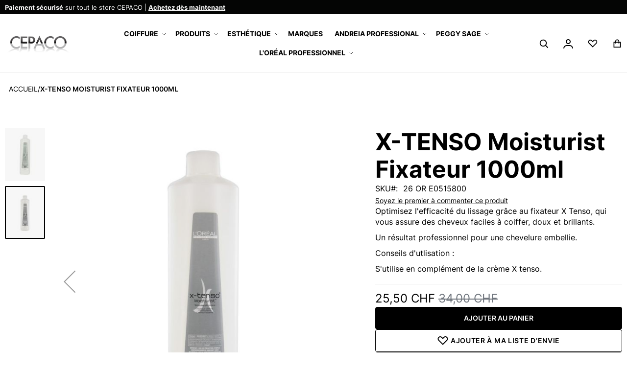

--- FILE ---
content_type: text/html; charset=UTF-8
request_url: https://cepaco.ch/les-marques/x-tenso-moisturist-fixateur-1000ml.html
body_size: 53776
content:
 <!doctype html><html lang="fr"><head prefix="og: http://ogp.me/ns# fb: http://ogp.me/ns/fb# product: http://ogp.me/ns/product#"><script> var LOCALE = 'fr\u002DFR'; var BASE_URL = 'https\u003A\u002F\u002Fcepaco.ch\u002F'; var require = { 'baseUrl': 'https\u003A\u002F\u002Fcepaco.ch\u002Fstatic\u002Fversion1770041055\u002Ffrontend\u002FSwissup\u002Fargento\u002Dchic\u002Ffr_FR' };</script> <meta charset="utf-8"/>
<meta name="title" content="X-TENSO Moisturist Fixateur 1000ml  | CEPACO, le centre d&#039;achat de la Coiffure et de l&#039;Esthétique"/>
<meta name="description" content="Découvrez CEPACO, votre centre d'achat en Suisse pour la coiffure et l'esthétique. Large choix de produits et matériel professionnels. Magasins à Genève et Lausanne."/>
<meta name="keywords" content="X-TENSO Moisturist Fixateur 1000ml"/>
<meta name="robots" content="INDEX,FOLLOW"/>
<meta name="viewport" content="width=device-width, initial-scale=1"/>
<meta name="format-detection" content="telephone=no"/>
<title>X-TENSO Moisturist Fixateur 1000ml  | CEPACO, le centre d&#039;achat de la Coiffure et de l&#039;Esthétique</title>
<link rel="stylesheet" media="print" onload="this.onload&#x3D;null&#x3B;this.media&#x3D;&#x27;all&#x27;" href="https://cepaco.ch/static/version1770041055/_cache/merged/5e01dc08bdc2682f7e91bf48943b0bf9.min.css">
<link rel="stylesheet" media="print" onload="this.onload&#x3D;null&#x3B;this.media&#x3D;&#x27;screen&#x20;and&#x20;&#x28;min-width&#x3A;&#x20;768px&#x29;&#x27;" href="https://cepaco.ch/static/version1770041055/frontend/Swissup/argento-chic/fr_FR/css/styles-l.min.css">
<link  rel="stylesheet" type="text/css"  media="print" href="https://cepaco.ch/static/version1770041055/frontend/Swissup/argento-chic/fr_FR/css/print.min.css" />
<link rel="stylesheet" media="print" onload="this.onload&#x3D;null&#x3B;this.media&#x3D;&#x27;screen,&#x20;print&#x27;" href="https://cepaco.ch/static/version1770041055/frontend/Swissup/argento-chic/fr_FR/Swissup_SoldTogether/css/soldtogether.min.css">
<script  type="text/javascript"  src="https://cepaco.ch/static/version1770041055/_cache/merged/72bcdd6c35af8447b8433537a208d0f8.min.js"></script>
<link  rel="preload" as="font" crossorigin="anonymous" href="https://cepaco.ch/static/version1770041055/frontend/Swissup/argento-chic/fr_FR/Swissup_FontAwesome/font-awesome-4.7.0/fonts/fontawesome-webfont.woff2?v=4.7.0" />
<link  rel="preload" as="font" crossorigin="anonymous" href="https://cepaco.ch/static/version1770041055/frontend/Swissup/argento-chic/fr_FR/fonts/inter/v12/latin.woff2" />
<link  rel="preload" as="font" crossorigin="anonymous" href="https://cepaco.ch/static/version1770041055/frontend/Swissup/argento-chic/fr_FR/fonts/inter/v12/latin-ext.woff2" />
<link  rel="icon" type="image/x-icon" href="https://cepaco.ch/media/favicon/websites/1/favicon.png" />
<link  rel="shortcut icon" type="image/x-icon" href="https://cepaco.ch/media/favicon/websites/1/favicon.png" />
<link  rel="canonical" href="https://cepaco.ch/x-tenso-moisturist-fixateur-1000ml.html" />
<style>
::view-transition-group(*){animation-duration:.4s}@view-transition{navigation:auto}header.page-header{view-transition-name:headercontainer;z-index:10}footer.page-footer{view-transition-name:footercontainer}.breadcrumbs{view-transition-name:breadcrumbs}main.page-main{view-transition-name:maincontainer}main.page-main .page-title{view-transition-name:pagetitle}main.page-main .easycatalogimg-listing{view-transition-name:easycatalogimglisting}main.page-main .columns .main{view-transition-name:maincolumn}main.page-main .columns .sidebar.sidebar-main{view-transition-name:sidebarcolumnmain}main.page-main .columns .sidebar.sidebar-additional{view-transition-name:sidebarcolumnadditional}
</style>    <style type="text/css" data-type="criticalCss">.argento-grid{margin-left:-6px;margin-right:-6px}.argento-grid:after{clear:both;content:'';display:table}.argento-grid-container{padding-left:6px;padding-right:6px}.argento-grid-container:after{clear:both;content:'';display:table}.col-xs-1,.col-sm-1,.col-md-1,.col-lg-1,.col-xs-2,.col-sm-2,.col-md-2,.col-lg-2,.col-xs-3,.col-sm-3,.col-md-3,.col-lg-3,.col-xs-4,.col-sm-4,.col-md-4,.col-lg-4,.col-xs-5,.col-sm-5,.col-md-5,.col-lg-5,.col-xs-6,.col-sm-6,.col-md-6,.col-lg-6,.col-xs-7,.col-sm-7,.col-md-7,.col-lg-7,.col-xs-8,.col-sm-8,.col-md-8,.col-lg-8,.col-xs-9,.col-sm-9,.col-md-9,.col-lg-9,.col-xs-10,.col-sm-10,.col-md-10,.col-lg-10,.col-xs-11,.col-sm-11,.col-md-11,.col-lg-11,.col-xs-12,.col-sm-12,.col-md-12,.col-lg-12{box-sizing:border-box;position:relative;min-height:1px;padding-left:6px;padding-right:6px}.col-xs-1,.col-xs-2,.col-xs-3,.col-xs-4,.col-xs-5,.col-xs-6,.col-xs-7,.col-xs-8,.col-xs-9,.col-xs-10,.col-xs-11,.col-xs-12{float:left}.col-xs-12{width:100%}.col-xs-11{width:91.66666667%}.col-xs-10{width:83.33333333%}.col-xs-9{width:75%}.col-xs-8{width:66.66666667%}.col-xs-7{width:58.33333333%}.col-xs-6{width:50%}.col-xs-5{width:41.66666667%}.col-xs-4{width:33.33333333%}.col-xs-3{width:25%}.col-xs-2{width:16.66666667%}.col-xs-1{width:8.33333333%}.col-xs-pull-12{right:100%}.col-xs-pull-11{right:91.66666667%}.col-xs-pull-10{right:83.33333333%}.col-xs-pull-9{right:75%}.col-xs-pull-8{right:66.66666667%}.col-xs-pull-7{right:58.33333333%}.col-xs-pull-6{right:50%}.col-xs-pull-5{right:41.66666667%}.col-xs-pull-4{right:33.33333333%}.col-xs-pull-3{right:25%}.col-xs-pull-2{right:16.66666667%}.col-xs-pull-1{right:8.33333333%}.col-xs-pull-0{right:auto}.col-xs-push-12{left:100%}.col-xs-push-11{left:91.66666667%}.col-xs-push-10{left:83.33333333%}.col-xs-push-9{left:75%}.col-xs-push-8{left:66.66666667%}.col-xs-push-7{left:58.33333333%}.col-xs-push-6{left:50%}.col-xs-push-5{left:41.66666667%}.col-xs-push-4{left:33.33333333%}.col-xs-push-3{left:25%}.col-xs-push-2{left:16.66666667%}.col-xs-push-1{left:8.33333333%}.col-xs-push-0{left:auto}.col-xs-offset-12{margin-left:100%}.col-xs-offset-11{margin-left:91.66666667%}.col-xs-offset-10{margin-left:83.33333333%}.col-xs-offset-9{margin-left:75%}.col-xs-offset-8{margin-left:66.66666667%}.col-xs-offset-7{margin-left:58.33333333%}.col-xs-offset-6{margin-left:50%}.col-xs-offset-5{margin-left:41.66666667%}.col-xs-offset-4{margin-left:33.33333333%}.col-xs-offset-3{margin-left:25%}.col-xs-offset-2{margin-left:16.66666667%}.col-xs-offset-1{margin-left:8.33333333%}.col-xs-offset-0{margin-left:0}@media (min-width:480px){.col-sm-1,.col-sm-2,.col-sm-3,.col-sm-4,.col-sm-5,.col-sm-6,.col-sm-7,.col-sm-8,.col-sm-9,.col-sm-10,.col-sm-11,.col-sm-12{float:left}.col-sm-12{width:100%}.col-sm-11{width:91.66666667%}.col-sm-10{width:83.33333333%}.col-sm-9{width:75%}.col-sm-8{width:66.66666667%}.col-sm-7{width:58.33333333%}.col-sm-6{width:50%}.col-sm-5{width:41.66666667%}.col-sm-4{width:33.33333333%}.col-sm-3{width:25%}.col-sm-2{width:16.66666667%}.col-sm-1{width:8.33333333%}.col-sm-pull-12{right:100%}.col-sm-pull-11{right:91.66666667%}.col-sm-pull-10{right:83.33333333%}.col-sm-pull-9{right:75%}.col-sm-pull-8{right:66.66666667%}.col-sm-pull-7{right:58.33333333%}.col-sm-pull-6{right:50%}.col-sm-pull-5{right:41.66666667%}.col-sm-pull-4{right:33.33333333%}.col-sm-pull-3{right:25%}.col-sm-pull-2{right:16.66666667%}.col-sm-pull-1{right:8.33333333%}.col-sm-pull-0{right:auto}.col-sm-push-12{left:100%}.col-sm-push-11{left:91.66666667%}.col-sm-push-10{left:83.33333333%}.col-sm-push-9{left:75%}.col-sm-push-8{left:66.66666667%}.col-sm-push-7{left:58.33333333%}.col-sm-push-6{left:50%}.col-sm-push-5{left:41.66666667%}.col-sm-push-4{left:33.33333333%}.col-sm-push-3{left:25%}.col-sm-push-2{left:16.66666667%}.col-sm-push-1{left:8.33333333%}.col-sm-push-0{left:auto}.col-sm-offset-12{margin-left:100%}.col-sm-offset-11{margin-left:91.66666667%}.col-sm-offset-10{margin-left:83.33333333%}.col-sm-offset-9{margin-left:75%}.col-sm-offset-8{margin-left:66.66666667%}.col-sm-offset-7{margin-left:58.33333333%}.col-sm-offset-6{margin-left:50%}.col-sm-offset-5{margin-left:41.66666667%}.col-sm-offset-4{margin-left:33.33333333%}.col-sm-offset-3{margin-left:25%}.col-sm-offset-2{margin-left:16.66666667%}.col-sm-offset-1{margin-left:8.33333333%}.col-sm-offset-0{margin-left:0}}@media (min-width:768px){.col-md-1,.col-md-2,.col-md-3,.col-md-4,.col-md-5,.col-md-6,.col-md-7,.col-md-8,.col-md-9,.col-md-10,.col-md-11,.col-md-12{float:left}.col-md-12{width:100%!important}.col-md-11{width:91.66666667%!important}.col-md-10{width:83.33333333%!important}.col-md-9{width:75%!important}.col-md-8{width:66.66666667%!important}.col-md-7{width:58.33333333%!important}.col-md-6{width:50%!important}.col-md-5{width:41.66666667%!important}.col-md-4{width:33.33333333%!important}.col-md-3{width:25%!important}.col-md-2{width:16.66666667%!important}.col-md-1{width:8.33333333%!important}.col-md-pull-12{right:100%!important}.col-md-pull-11{right:91.66666667%!important}.col-md-pull-10{right:83.33333333%!important}.col-md-pull-9{right:75%!important}.col-md-pull-8{right:66.66666667%!important}.col-md-pull-7{right:58.33333333%!important}.col-md-pull-6{right:50%!important}.col-md-pull-5{right:41.66666667%!important}.col-md-pull-4{right:33.33333333%!important}.col-md-pull-3{right:25%!important}.col-md-pull-2{right:16.66666667%!important}.col-md-pull-1{right:8.33333333%!important}.col-md-pull-0{right:auto!important}.col-md-push-12{left:100%!important}.col-md-push-11{left:91.66666667%!important}.col-md-push-10{left:83.33333333%!important}.col-md-push-9{left:75%!important}.col-md-push-8{left:66.66666667%!important}.col-md-push-7{left:58.33333333%!important}.col-md-push-6{left:50%!important}.col-md-push-5{left:41.66666667%!important}.col-md-push-4{left:33.33333333%!important}.col-md-push-3{left:25%!important}.col-md-push-2{left:16.66666667%!important}.col-md-push-1{left:8.33333333%!important}.col-md-push-0{left:auto!important}.col-md-offset-12{margin-left:100%!important}.col-md-offset-11{margin-left:91.66666667%!important}.col-md-offset-10{margin-left:83.33333333%!important}.col-md-offset-9{margin-left:75%!important}.col-md-offset-8{margin-left:66.66666667%!important}.col-md-offset-7{margin-left:58.33333333%!important}.col-md-offset-6{margin-left:50%!important}.col-md-offset-5{margin-left:41.66666667%!important}.col-md-offset-4{margin-left:33.33333333%!important}.col-md-offset-3{margin-left:25%!important}.col-md-offset-2{margin-left:16.66666667%!important}.col-md-offset-1{margin-left:8.33333333%!important}.col-md-offset-0{margin-left:0!important}.col-lg-1,.col-lg-2,.col-lg-3,.col-lg-4,.col-lg-5,.col-lg-6,.col-lg-7,.col-lg-8,.col-lg-9,.col-lg-10,.col-lg-11,.col-lg-12{float:left}.col-lg-12{width:100%!important}.col-lg-11{width:91.66666667%!important}.col-lg-10{width:83.33333333%!important}.col-lg-9{width:75%!important}.col-lg-8{width:66.66666667%!important}.col-lg-7{width:58.33333333%!important}.col-lg-6{width:50%!important}.col-lg-5{width:41.66666667%!important}.col-lg-4{width:33.33333333%!important}.col-lg-3{width:25%!important}.col-lg-2{width:16.66666667%!important}.col-lg-1{width:8.33333333%!important}.col-lg-pull-12{right:100%!important}.col-lg-pull-11{right:91.66666667%!important}.col-lg-pull-10{right:83.33333333%!important}.col-lg-pull-9{right:75%!important}.col-lg-pull-8{right:66.66666667%!important}.col-lg-pull-7{right:58.33333333%!important}.col-lg-pull-6{right:50%!important}.col-lg-pull-5{right:41.66666667%!important}.col-lg-pull-4{right:33.33333333%!important}.col-lg-pull-3{right:25%!important}.col-lg-pull-2{right:16.66666667%!important}.col-lg-pull-1{right:8.33333333%!important}.col-lg-pull-0{right:auto!important}.col-lg-push-12{left:100%!important}.col-lg-push-11{left:91.66666667%!important}.col-lg-push-10{left:83.33333333%!important}.col-lg-push-9{left:75%!important}.col-lg-push-8{left:66.66666667%!important}.col-lg-push-7{left:58.33333333%!important}.col-lg-push-6{left:50%!important}.col-lg-push-5{left:41.66666667%!important}.col-lg-push-4{left:33.33333333%!important}.col-lg-push-3{left:25%!important}.col-lg-push-2{left:16.66666667%!important}.col-lg-push-1{left:8.33333333%!important}.col-lg-push-0{left:auto!important}.col-lg-offset-12{margin-left:100%!important}.col-lg-offset-11{margin-left:91.66666667%!important}.col-lg-offset-10{margin-left:83.33333333%!important}.col-lg-offset-9{margin-left:75%!important}.col-lg-offset-8{margin-left:66.66666667%!important}.col-lg-offset-7{margin-left:58.33333333%!important}.col-lg-offset-6{margin-left:50%!important}.col-lg-offset-5{margin-left:41.66666667%!important}.col-lg-offset-4{margin-left:33.33333333%!important}.col-lg-offset-3{margin-left:25%!important}.col-lg-offset-2{margin-left:16.66666667%!important}.col-lg-offset-1{margin-left:8.33333333%!important}.col-lg-offset-0{margin-left:0!important}}.visible-xs,.visible-sm,.visible-md,.visible-lg{display:none !important}.visible-xs-block,.visible-xs-inline,.visible-xs-inline-block,.visible-sm-block,.visible-sm-inline,.visible-sm-inline-block,.visible-md-block,.visible-md-inline,.visible-md-inline-block,.visible-lg-block,.visible-lg-inline,.visible-lg-inline-block{display:none !important}@media (max-width:767px){.hidden-xs{display:none !important}}@media (max-width:767px){.visible-xs{display:block !important}table.visible-xs{display:table !important}tr.visible-xs{display:table-row !important}th.visible-xs,td.visible-xs{display:table-cell !important}}@media (max-width:767px){.visible-xs-block{display:block !important}}@media (max-width:767px){.visible-xs-inline{display:inline !important}}@media (max-width:767px){.visible-xs-inline-block{display:inline-block !important}}@media (min-width:768px) and (max-width:1023px){.hidden-sm{display:none !important}}@media (min-width:768px) and (max-width:1023px){.visible-sm{display:block !important}table.visible-sm{display:table !important}tr.visible-sm{display:table-row !important}th.visible-sm,td.visible-sm{display:table-cell !important}}@media (min-width:768px) and (max-width:1023px){.visible-sm-block{display:block !important}}@media (min-width:768px) and (max-width:1023px){.visible-sm-inline{display:inline !important}}@media (min-width:768px) and (max-width:1023px){.visible-sm-inline-block{display:inline-block !important}}@media (min-width:1024px) and (max-width:1439px){.visible-md{display:block !important}table.visible-md{display:table !important}tr.visible-md{display:table-row !important}th.visible-md,td.visible-md{display:table-cell !important}}@media (min-width:1024px) and (max-width:1439px){.visible-md-block{display:block !important}}@media (min-width:1024px) and (max-width:1439px){.visible-md-inline{display:inline !important}}@media (min-width:1024px) and (max-width:1439px){.visible-md-inline-block{display:inline-block !important}}@media (min-width:1024px) and (max-width:1439px){.hidden-md{display:none !important}}@media (min-width:1440px){.hidden-lg{display:none !important}}@media (min-width:1440px){.visible-lg{display:block !important}table.visible-lg{display:table !important}tr.visible-lg{display:table-row !important}th.visible-lg,td.visible-lg{display:table-cell !important}}@media (min-width:1440px){.visible-lg-block{display:block !important}}@media (min-width:1440px){.visible-lg-inline{display:inline !important}}@media (min-width:1440px){.visible-lg-inline-block{display:inline-block !important}}.a-center-block{display:block;margin-left:auto;margin-right:auto}.a-center{text-align:center}.pull-left{float:left}.pull-right{float:right}body>#cookie-status,.easyflags.language .switcher-popup{display:none}.filter-options-content:not([aria-hidden=false]){display:none}.columns{display:-webkit-flex;display:-ms-flexbox;display:flex;-webkit-flex-wrap:wrap;flex-wrap:wrap;box-sizing:border-box}.columns:after{clear:both;content:' ';display:block;height:0;overflow:hidden;visibility:hidden}.columns .column.main{padding-bottom:40px;-webkit-flex-basis:auto;flex-basis:auto;-webkit-flex-grow:1;flex-grow:1;-ms-flex-order:1;-webkit-order:1;order:1;width:100%}.columns .sidebar-main{-webkit-flex-grow:1;flex-grow:1;-webkit-flex-basis:100%;flex-basis:100%;-ms-flex-order:1;-webkit-order:1;order:1}.columns .sidebar-additional{-webkit-flex-grow:1;flex-grow:1;-webkit-flex-basis:100%;flex-basis:100%;-ms-flex-order:2;-webkit-order:2;order:2}.columns .column.main,.columns .sidebar-main,.columns .sidebar-additional{box-sizing:border-box}@media (min-width:768px){.breadcrumbs{min-height:69px}.page-main{width:100%}.columns{display:block!important}.column.main{min-height:300px}.page-layout-1column .column.main{width:100% !important;-ms-flex-order:2;-webkit-order:2;order:2}.page-layout-3columns .column.main{width:52.5% !important;display:inline-block;-ms-flex-order:2;-webkit-order:2;order:2}.page-layout-2columns-left .column.main{width:76.25% !important;float:right;-ms-flex-order:2;-webkit-order:2;order:2}.page-layout-2columns-right .column.main{width:76.25% !important;float:left;-ms-flex-order:1;-webkit-order:1;order:1}.sidebar-main{padding-right:15px}.page-layout-3columns .sidebar-main:not(.swissup-in-stuck){width:23.75% !important;float:left;-ms-flex-order:1;-webkit-order:1;order:1}.page-layout-2columns-left .sidebar-main:not(.swissup-in-stuck){width:23.75% !important;float:left;-ms-flex-order:1;-webkit-order:1;order:1}.page-layout-2columns-right .sidebar-main:not(.swissup-in-stuck){width:23.75% !important;float:left;-ms-flex-order:1;-webkit-order:1;order:1}.page-layout-2columns-right .sidebar-main{padding-left:15px;padding-right:0}.sidebar-additional{clear:right;padding-left:15px}.page-layout-3columns .sidebar-additional{width:23.75% !important;float:right;-ms-flex-order:3;-webkit-order:3;order:3}.page-layout-2columns-left .sidebar-additional{width:23.75% !important;float:right;-ms-flex-order:2;-webkit-order:2;order:2}.page-layout-2columns-right .sidebar-additional{width:23.75% !important;float:right;-ms-flex-order:2;-webkit-order:2;order:2}.page-layout-2columns-left .main{padding-left:15px}.page-layout-2columns-left .sidebar-additional{clear:left;float:left;padding-left:0}}aside,footer,header,main,nav{display:block}pre{font-family:Menlo,Monaco,Consolas,'Courier New',monospace;background:#f6f6f6;border:1px solid #e5e5e5;color:#111;line-height:1.42857143;margin:0 0 10px;padding:10px;font-size:1.4rem;display:block;word-wrap:break-word}input[type=email],input[type=password],input[type=text]{background:padding-box #fff;border:1px solid #111827;border-radius:4px;font-family:Inter,sans-serif;font-size:16px;height:46px;line-height:1.42857143;padding:10px 14px;vertical-align:baseline;width:100%;box-sizing:border-box}input[type=email]::-moz-placeholder,input[type=password]::-moz-placeholder,input[type=text]::-moz-placeholder{color:#575757}input[type=email]::-webkit-input-placeholder,input[type=password]::-webkit-input-placeholder,input[type=text]::-webkit-input-placeholder{color:#575757}input[type=email]:-ms-input-placeholder,input[type=password]:-ms-input-placeholder,input[type=text]:-ms-input-placeholder{color:#575757}.columns .column.main,.columns .sidebar-additional{box-sizing:border-box}.fieldset{border:0;margin:0 0 44px;padding:0;letter-spacing:-.31em}.fieldset>*{letter-spacing:normal}.fieldset:last-child{margin-bottom:22px}.fieldset>.field{margin:0 0 22px}.fieldset>.field>.label{margin:0 0 8px;display:inline-block;font-weight:600}.fieldset>.field.required>.label:after{content:'*';color:#e02b27;font-size:1.4rem;margin:0 0 0 5.5px}.actions-toolbar>.primary,.actions-toolbar>.secondary{margin-bottom:10px;text-align:center}.actions-toolbar>.primary .action,.actions-toolbar>.secondary .action{width:100%;margin-bottom:10px}.actions-toolbar>.primary .action:last-child,.actions-toolbar>.primary:last-child,.actions-toolbar>.secondary .action:last-child,.actions-toolbar>.secondary:last-child{margin-bottom:0}.block-swissup-ajaxsearch .input-text{left:auto;right:auto;background:#fff;border:1px solid #111827;border-radius:4px}.block-swissup-ajaxsearch .actions .action.search{position:absolute;top:-1000px}.block-swissup-ajaxsearch .twitter-typeahead{width:100%}.block-swissup-ajaxsearch .tt-hint{color:#999}.block.newsletter .field.consent{text-align:left;margin:10px 0 15px;order:10}.block.newsletter .field.consent label{opacity:.8;clip:auto;height:auto;width:auto;position:static;display:inline}.block.newsletter .field.consent label:after{content:'';display:block}.block.newsletter .field.consent input[type=checkbox]{margin-right:5px}@keyframes gdpr-slide-up{0%{transform:translateY(100%)}100%{transform:translateY(0)}}.navpro .level0 .children .parent>a,.navpro .level0 .children>li>a{text-decoration:none}.navpro-dropdown .children .parent>a,.navpro-dropdown .children>li>a{display:block;line-height:inherit;color:#000;padding:7px 12px;text-decoration:none}.navpro-dropdown .children .parent>a{padding-right:20px}.navpro-icon-caret,.navpro.navigation .level0.parent>.level-top>.ui-menu-icon{position:static;display:block}.navpro-icon-caret:after{display:none!important}.navpro .caret-hidden>a.level-top{padding:11px 12px!important}.navpro .caret-hidden>a.level-top:before,.navpro .caret-hidden>a.level-top>.navpro-icon-caret:before{display:none!important}.navpro .parent>a:before,.navpro-icon-caret:before{content:'';position:absolute;right:1px;top:calc(50% - 10px);transform:rotate(-90deg);opacity:.8;background-color:currentColor;-webkit-mask-size:12px 12px;width:20px;height:20px}.navpro.navpro .parent.ui-menu-item>a:before{display:none!important}.orientation-horizontal .parent>a.level-top:before,.orientation-horizontal a.level-top>.navpro-icon-caret:before{transform:rotate(0)}.navpro-nowrap .navpro-item-more{align-self:center}.navpro-nowrap .navpro-item-more>.nav-a-icon-more{display:flex!important;align-items:center}.navpro-nowrap .navpro-item-more>.nav-a-icon-more svg{width:20px;height:20px;fill:currentColor}@media (max-width:768px){.navpro-transformable.navpro .level0>.level-top{display:block}.navpro-transformable .navpro-icon-caret:before{transform:rotate(-90deg)}.navpro-transformable .navpro-dropdown{background:0 0;border:0;min-width:0;position:static;box-shadow:none!important;width:auto!important;max-height:0;max-width:100%;overflow:hidden}.navpro-transformable .navpro-dropdown-inner{padding-top:3px;padding-bottom:5px}.navpro-transformable .navpro-dropdown .children{display:block}.navpro-transformable .navpro-dropdown .children.multicolumn>li{width:100%}}.block-minicart .subtitle{display:none}.block-minicart .subtitle.empty{display:block;font-size:14px;padding:33px 0 22px;text-align:center}.minicart-wrapper .block-minicart .block-title{display:none}.minicart-wrapper .minicart-widgets{margin-top:15px}.column.main .block:last-child{margin-bottom:0}.field.password .control{display:-webkit-flex;display:-ms-flexbox;display:flex;-webkit-flex-direction:column;-ms-flex-direction:column;flex-direction:column}.field.password .control .input-text{-ms-flex-order:0;-webkit-order:0;order:0;z-index:2}input[type=checkbox]{margin:2px 5.5px 0 0;-webkit-appearance:none;-moz-appearance:none;background:#fff;border:1px solid #111827;border-radius:4px;width:16px;height:16px;position:relative;top:2px}input[type=checkbox]:after{content:' ';position:absolute;opacity:0;height:5.33333333px;width:10.66666667px;border:2px solid #111827;border-top:none;border-right:none;box-sizing:border-box;left:50%;top:50%;transform:translate(-50%,-75%) rotate(-45deg)}.minicart-wrapper .block-minicart .block-content{display:flex;flex-direction:column}.minicart-wrapper .block-minicart .block-content>.subtitle{display:block;font-size:.9em;text-transform:uppercase}@media only screen and (max-width:768px){.breadcrumbs,.footer.content,.header.content,.navigation,.page-header .header.panel,.page-main{padding-left:15px;padding-right:15px}.navigation{padding:0;background:0 0;box-sizing:border-box}.navigation .parent .level-top{display:block;text-decoration:none;position:relative}.navigation .parent .level-top:after{-webkit-font-smoothing:antialiased;-moz-osx-font-smoothing:grayscale;line-height:inherit;color:inherit;content:'\f107';font-family:FontAwesome;vertical-align:middle;display:inline-block;font-weight:400;speak:none;text-align:center;overflow:visible;position:absolute}.nav-sections{-webkit-overflow-scrolling:touch;height:100%;left:calc(-1*(100% - 54px));overflow:auto;position:fixed;top:0;width:calc(100% - 54px);visibility:hidden;background-color:#fff!important}.nav-sections .switcher{border-top:1px solid #d1d1d1;font-size:1.6rem;font-weight:700;margin:0;padding:.8rem 3.5rem .8rem 2rem}.nav-sections .switcher .label{display:block;margin-bottom:5.5px}.nav-sections .switcher:last-child{border-bottom:1px solid #d1d1d1}.nav-sections .switcher-trigger strong{display:block;text-decoration:none;position:relative}.nav-sections .switcher-trigger strong:after{-webkit-font-smoothing:antialiased;-moz-osx-font-smoothing:grayscale;line-height:inherit;color:inherit;content:'\f107';font-family:FontAwesome;vertical-align:middle;display:inline-block;font-weight:400;speak:none;text-align:center;overflow:visible;position:absolute}.nav-sections .switcher-dropdown{margin:0;padding:10px 0;list-style:none;display:none}.nav-sections .header.links{margin:0;padding:0;list-style:none;border-bottom:1px solid #d1d1d1}.nav-sections .header.links li{font-size:1.6rem;margin:0}.nav-sections .header.links li.greet.welcome{border-top:1px solid #d1d1d1;padding:.8rem 15px}.nav-sections .header.links li>a{border-top:1px solid #d1d1d1}.nav-sections .header.links a{color:#000;text-decoration:none;display:block;font-weight:700;padding:.8rem 15px}.nav-sections-items{position:relative;z-index:1}.nav-sections-items:after,.nav-sections-items:before{content:'';display:table}.nav-sections-items:after{clear:both}.nav-sections-item-title{box-sizing:border-box;float:left;text-align:center;width:33.33%}.nav-sections-item-title.active{background:0 0;border-bottom:0}.nav-sections-item-content{box-sizing:border-box;float:right;margin-left:-100%;width:100%;padding:27.5px 0}.nav-sections-item-content:after,.nav-sections-item-content:before{content:'';display:table}.nav-sections-item-content:after{clear:both}.navigation ul{margin:0;padding:0}.navigation li{margin:0}.navigation a{display:block;padding:10px 0 10px 15px;color:#000;text-decoration:none}.navigation .level0{border-top:1px solid #d1d1d1;font-size:1.4rem}.navigation .level0>.level-top{font-weight:700;padding:8px 44px 8px 15px;text-transform:uppercase;word-wrap:break-word}.navigation li.level0:last-child{border-bottom:1px solid #d1d1d1}.ajaxpro-continue-button,.breadcrumbs,.compare.wrapper{display:none}.minicart-wrapper:after,.minicart-wrapper:before{content:'';display:table}.minicart-wrapper:after{clear:both}.block.newsletter input{font-size:12px;padding-left:30px}.block.newsletter .field .control:before{font-size:13px}.page-footer .footer.content .switcher-store{font-size:1.6rem;margin:0 -10px}.page-footer .footer.content .switcher-store .switcher-options{display:block}.page-footer .footer.content .switcher-store .switcher-options ul.dropdown{background:0 0;border:0;box-shadow:none;margin:0;position:relative}.page-footer .footer.content .switcher-store .switcher-options .switcher-option,.page-footer .footer.content .switcher-store .switcher-options .switcher-trigger{border-top:1px solid #cecece;display:block;padding:10px;border:0}.page-footer .footer.content .switcher-store .switcher-options .switcher-trigger strong{padding:10px 0}.page-footer .footer.content .switcher-store .switcher-options .switcher-option a{padding:0}.logo{margin-bottom:13px;margin-top:4px}.argento-tabs:not(.argento-tabs-initialized)>*>.block-title{box-sizing:border-box;float:none;width:100%;margin:0}.argento-tabs:not(.argento-tabs-initialized)>*>.block-title strong{display:block;background:#fff;border-bottom:1px solid #e4e4e4;border-left:none;border-right:none;border-top:none;height:44px;padding:10px 20px;font-weight:600;line-height:44px;font-size:1.4rem;color:#333;text-decoration:none;text-transform:uppercase;text-shadow:1px 1px 0 #fff}.argento-tabs:not(.argento-tabs-initialized)>*>.block-content{box-sizing:border-box;display:block;float:none;margin:0;padding:18px 16px 7px}.argento-tabs:not(.argento-tabs-initialized)>:first-child>.block-title strong{color:#333;text-decoration:none;padding-bottom:10px}.nav-sections .header.links+.header.links{margin-top:-1px}.block-search,.minicart-wrapper{margin-top:10px}.header.content .logo{min-height:40px;line-height:40px}.header.content .logo img{display:inline-block;vertical-align:middle}.page-wrapper .nav-sections .nav-sections-items .switcher{display:block;position:static}.page-wrapper .nav-sections .nav-sections-items .switcher .label{clip:auto;height:auto;margin:0;overflow:visible;position:static;width:auto}.page-wrapper .nav-sections .nav-sections-items .switcher .action.toggle:after{content:'';content:none}.page-wrapper .nav-sections .nav-sections-items .switcher .action.toggle{padding:0;display:none}.page-wrapper .nav-sections .nav-sections-items .switcher ul.dropdown{padding:10px 0;background:0 0;border:none;height:auto;width:auto;margin:0;display:inherit;box-shadow:none;position:static}.nav-sections .switcher-trigger strong:after{right:-25px;font-size:2.1rem;top:-3px}.navigation .parent .level-top:after{right:10px;font-size:2.1rem;top:5px}.nav-sections-item-title{background:#040504;border:solid #040504;border-width:0 0 2px;font-weight:700;height:58px;padding:18px 0 0}.nav-sections-item-title:first-child{border-left-width:0}.nav-sections-item-title a{color:#fff}.nav-sections-item-title.active{border:solid #040504;border-width:0 0 2px}.nav-sections-item-title.active a{color:#000}.nav-sections-item-content{margin-top:58px}.nav-sections .header.links{border:none}.nav-sections .header.links li.greet.welcome{border:none;font-weight:400}.nav-sections .header.links li>a,.nav-sections .nav-sections-items .switcher{border:none}.nav-sections .navigation a.level-top{color:#000!important}.nav-sections .header.links.header-cms-links li{padding:.8rem 15px}.nav-sections .header.links.header-cms-links li>a{display:inline;padding:0}}@media only screen and (max-width:639px){.footer-toolbar-bottom,.footer-toolbar-top{text-align:center}}@media screen and (min-width:768px){@media (min-width:1025px){.navpro-dropdown{transform:rotateX(20deg);transform-origin:0 0}.navpro.navpro-effect-none .navpro-dropdown{transform:none}}@media (min-width:769px){.navpro.orientation-horizontal>ul{display:flex;flex-wrap:wrap;align-items:stretch}.navpro.orientation-horizontal>ul>li{display:flex;align-items:flex-end}.navpro.orientation-horizontal .navpro-dropdown-level1>.navpro-shevron{display:block;content:'';height:12px;width:12px;box-sizing:border-box;background:#fff;border:1px solid #eaeaea;border-color:#eaeaea transparent transparent #eaeaea;position:absolute;top:-6px!important;transform:rotate(45deg)}.navpro-dropdown.size-small{width:230px}.navpro-dropdown.size-fullwidth>.navpro-dropdown-inner{width:850px}.navpro.orientation-horizontal .navpro-dropdown-level1.size-fullwidth{max-width:none;width:100%;left:0!important}.navpro.orientation-horizontal .navpro-dropdown-level1.size-fullwidth>.navpro-dropdown-inner{max-width:1280px;width:100%;margin:0 auto}.navpro-dropdown .multicolumn-4>li{width:25%}.navpro-icon-caret{opacity:1!important}.navpro .parent>a.level-top:before,a.level-top>.navpro-icon-caret:before{opacity:.8;-webkit-mask-size:12px 12px}}@media (min-width:768px) and (max-width:1023px){.argento-tabs:not(.argento-tabs-initialized)>*>.block-title strong{padding-left:15px;padding-right:15px}}.text-decoration-underline{text-decoration:underline}.font-serif{font-family:ui-serif,Georgia,Cambria,"Times New Roman",Times,serif}@media all and (min-width:769px),print{.page-main .block{margin-bottom:54px}.block-search .label{border:0;clip:rect(0,0,0,0);height:1px;margin:-1px;overflow:hidden;padding:0;position:absolute;width:1px}.header.content:after,.header.content:before,.page-header .header.panel:after,.page-header .header.panel:before{content:'';display:table}.header.content:after,.page-header .header.panel:after{clear:both}.column.main,.sidebar-additional{box-sizing:border-box}h1{font-size:4.8rem;margin-bottom:2rem}.breadcrumbs,.footer.content,.header.content,.navigation,.page-header .header.panel,.page-main{box-sizing:border-box;margin-left:auto;margin-right:auto;max-width:1440px;padding-left:10px;padding-right:10px;width:auto}.page-main{width:100%}.columns{display:block}.column.main{min-height:300px}.page-layout-2columns-right .column.main{width:79.16666667%;float:left;-ms-flex-order:1;-webkit-order:1;order:1}.sidebar-additional{clear:right;padding-left:15px}.page-layout-2columns-right .sidebar-additional{width:20.83333333%;float:right;-ms-flex-order:2;-webkit-order:2;order:2}.panel.header{padding:10px 20px}.nav-toggle{display:none}.nav-sections{-webkit-flex-shrink:0;flex-shrink:0;-webkit-flex-basis:auto;flex-basis:auto;margin-bottom:27.5px}.nav-sections-item-content>*,.nav-sections-item-title{display:none}.nav-sections-item-content>.navigation{display:block}.navigation{background:0 0;font-size:14px;font-weight:700;height:inherit;left:auto;overflow:inherit;padding:0;position:relative;top:0;width:100%;z-index:3}.navigation ul{margin-top:0;margin-bottom:0;position:relative}.navigation li.level0{border-top:none}.navigation li.level1{position:relative}.navigation .level0{margin:0;display:inline-block;position:relative}.navigation .level0:last-child{margin-right:0;padding-right:0}.navigation .level0>.level-top{color:#000;line-height:47px;padding:0 12px;text-decoration:none;box-sizing:border-box;position:relative;display:inline-block;text-transform:uppercase;font-family:inherit}.navigation .level0.parent>.level-top{padding-right:20px}.navigation .level0.parent>.level-top>.ui-menu-icon{position:absolute;right:0;display:inline-block;text-decoration:none}.navigation .level0.parent>.level-top>.ui-menu-icon:after{-webkit-font-smoothing:antialiased;-moz-osx-font-smoothing:grayscale;font-size:12px;line-height:20px;color:inherit;content:'\f107';font-family:FontAwesome;vertical-align:middle;display:inline-block;font-weight:400;speak:none;text-align:center;overflow:visible}.navigation li{position:relative;margin:0}.panel.header .links,.panel.header .switcher{display:inline-block}.actions-toolbar{text-align:left}.actions-toolbar:after,.actions-toolbar:before{content:'';display:table}.actions-toolbar:after{clear:both}.actions-toolbar .primary{float:left}.actions-toolbar .primary,.actions-toolbar .primary a.action,.actions-toolbar .secondary,.actions-toolbar .secondary a.action{display:inline-block}.actions-toolbar .primary .action{margin:0 15px 0 0}.actions-toolbar .secondary a.action{margin-top:6px}.actions-toolbar>.primary,.actions-toolbar>.secondary{margin-bottom:0}.actions-toolbar>.primary .action,.actions-toolbar>.secondary .action{margin-bottom:0;width:auto}.block-swissup-ajaxsearch.block-search .actions .action.search{display:block;position:absolute;top:0}.block-swissup-ajaxsearch.block-search .field.search{display:flex;flex-wrap:nowrap}.block-swissup-ajaxsearch.block-search .field.search .origin{flex-grow:1}.block-search.block-swissup-ajaxsearch.folded,.swissup-ajaxsearch-folded-loading .block.block-search{width:20px;height:20px;opacity:0;padding:0}.block-search.block-swissup-ajaxsearch.folded .field.search,.swissup-ajaxsearch-folded-loading .block.block-search .field.search{position:absolute;width:0;height:0;padding:0;overflow:hidden}.block-search.block-swissup-ajaxsearch.folded .action.search,.swissup-ajaxsearch-folded-loading .block.block-search .action.search{width:20px;height:20px;right:0}.block-search.block-swissup-ajaxsearch.folded .action.search:before,.swissup-ajaxsearch-folded-loading .block.block-search .action.search:before{font-size:19px}.block-search.block-swissup-ajaxsearch.folded{opacity:1}.block-search.block-swissup-ajaxsearch.folded .field.search{z-index:1000;opacity:0;visibility:hidden}.block-search.block-swissup-ajaxsearch.folded .actions{z-index:1001}.ajaxsearch-mask{opacity:0;position:fixed;background:rgba(255,255,255,0);z-index:999}.block-search.block-swissup-ajaxsearch.inline .field.search{background-color:#fff}.block-search.block-swissup-ajaxsearch.inline .field.search .input-text{box-shadow:0 0 0 3px #eaeaea}.compare.wrapper{float:right;margin:0;padding:0;list-style:none}.compare.wrapper .action.compare{line-height:46px;color:#333;text-decoration:none}.compare.wrapper .action.compare:visited{color:#333;text-decoration:none}.compare.wrapper .counter.qty{color:#7d7d7d}.compare.wrapper .counter.qty:before{content:'('}.compare.wrapper .counter.qty:after{content:')'}.block-search{float:right;padding-left:15px;position:relative;width:250px;z-index:90}.block-search .control{border-top:0;margin:0;padding:0;position:static;border-bottom:none}.block-search input{margin:0;padding-right:35px;position:static;font-size:inherit}.block-search input::-webkit-input-placeholder{color:#575757}.block-search input:-moz-placeholder{color:#575757}.block-search input::-moz-placeholder{color:#575757}.block-search input:-ms-input-placeholder{color:#575757}.block-search .action.search{display:inline-block;background:0 0;-moz-box-sizing:content-box;border:0;box-shadow:none;line-height:inherit;margin:0;padding:0;text-decoration:none;text-shadow:none;font-weight:400;text-transform:none;color:#333;position:absolute;right:10px;top:0;z-index:1}.block-search .action.search>span{border:0;clip:rect(0,0,0,0);height:1px;margin:-1px;overflow:hidden;padding:0;position:absolute;width:1px}.block-search .action.search:before{-webkit-font-smoothing:antialiased;-moz-osx-font-smoothing:grayscale;font-size:16px;color:#757575;content:'\f002';font-family:FontAwesome;margin:0;vertical-align:top;display:inline-block;font-weight:400;speak:none;text-align:center;overflow:visible;line-height:30px}.minicart-wrapper{margin-left:13px}.block.newsletter{width:max-content;max-width:320px}.block.newsletter .field.newsletter{max-width:220px;max-width:none}body,html{height:100%}.navigation ul{padding:0 8px}.page-header{border:0;margin-bottom:0;border-bottom:1px solid rgba(0,0,0,.1)}.page-header .panel.wrapper{border-bottom:1px solid #e8e8e8;background-color:#040504;border-bottom:none}.page-header .switcher{float:right;margin-left:15px;margin-right:-6px;-ms-flex-order:1;-webkit-order:1;order:1;order:initial}.page-main>.page-title-wrapper .page-title{display:inline-block}.header.panel>.header.links{margin:0 0 0 auto;padding:0;list-style:none;float:right}.header.panel>.header.links>li{display:inline-block;vertical-align:top;margin:0 0 0 15px}.header.panel>.header.links>li.welcome,.header.panel>.header.links>li>a{display:inline-block;line-height:1.4}.header.panel>.header.links>.authorization-link:after{content:attr(data-label);display:inline-block;margin:0 -5.5px 0 5.5px}.header.content{padding:33px 22px 0}.logo{margin:-8px auto 27.5px 0}.logo img{max-height:inherit}.page-wrapper>.breadcrumbs{box-sizing:border-box;width:100%}.page-footer{margin-top:auto;padding-bottom:0}.footer.content{border-top:none}.footer.content .block{float:right}.footer.content .switcher.store{display:block;margin:0}.footer.content .links li{background:0 0;border:none;font-size:14px;margin:0 0 8px;padding:0}.footer.content .links a,.footer.content .links strong{display:inline}.col-md-2,.col-md-4,.col-md-5{float:left}.col-md-5{width:41.66666667%}.col-md-4{width:33.33333333%}.col-md-2{width:16.66666667%}.argento-tabs:not(.argento-tabs-initialized)>*>.block-title{float:left;width:auto}.argento-tabs:not(.argento-tabs-initialized)>*>.block-title strong{display:block;position:relative;z-index:2;font-weight:600;line-height:24px;font-size:1.4rem;color:#000;text-decoration:none;background:#fff;border-bottom:none;height:24px;padding:10px 2rem}.argento-tabs:not(.argento-tabs-initialized)>*>.block-content{box-sizing:border-box;float:right;margin-left:-100%;width:100%}.argento-tabs:not(.argento-tabs-initialized)>*>.block-title{margin:0 -1px 0 0}.argento-tabs:not(.argento-tabs-initialized)>:first-child>.block-title strong{background:#fff;color:#000;text-decoration:none;padding-bottom:10px}.argento-tabs:not(.argento-tabs-initialized)>*>.block-content{margin-top:44px;padding:35px 2rem}.page-wrapper{position:relative;max-width:none;margin:0 auto;box-shadow:0 0 10px rgba(0,0,0,.2)}.header.panel>.header.links>li.welcome:before{content:' ';display:inline-block;min-height:1em}.page-header .switcher.customer{display:inline-block;white-space:nowrap}.page-header .switcher.customer .toggle{padding-right:12px}.page-header .switcher.customer .toggle .text{display:none}.page-header .switcher.customer .options .action.toggle:after{content:'\f007';color:#757575;font-size:22px;margin-left:6px}.page-header div.wishlist{display:inline-block}.page-header div.wishlist .text{display:none}.page-header div.wishlist .icon{font-style:normal;display:inline-block;text-decoration:none}.page-header div.wishlist .icon:before{-webkit-font-smoothing:antialiased;-moz-osx-font-smoothing:grayscale;font-size:22px;line-height:inherit;color:#757575;content:'\f004';font-family:FontAwesome;vertical-align:middle;display:inline-block;font-weight:400;speak:none;text-align:center;overflow:visible}.minicart-wrapper .action.showcart:after,.minicart-wrapper .action.showcart:before{line-height:30px}.footer.content .links{display:inline-block;vertical-align:top;padding:0}.footer.content .links>li{font-size:16px;margin:0 0 8px}.footer.content ul{padding-right:30px}.navigation .parent>a{display:inline-block;text-decoration:none}.navigation .parent>a:after{-webkit-font-smoothing:antialiased;-moz-osx-font-smoothing:grayscale;font-size:14px;line-height:inherit;color:inherit;content:'\f105';font-family:FontAwesome;margin:0 0 0 3px;vertical-align:middle;display:inline-block;font-weight:400;speak:none;text-align:center;overflow:visible;float:right;line-height:normal}.navigation .parent.level-top>a:after{content:'\f107';float:none;vertical-align:baseline}.navigation .parent .ui-menu-icon:after{display:none!important}.minicart-wrapper .block-minicart{width:300px}.block.newsletter .form.subscribe>.actions,.block.newsletter .form.subscribe>.field{float:none}.page-header .panel.wrapper .switcher strong{font-weight:700}.page-header .switcher-currency{margin-left:auto}.page-header .header.panel{padding-bottom:5px;padding-top:6px}.page-header .header.panel>.header.links:not(.header-cms-links){display:none}.page-header .header.panel .header.links.header-cms-links{text-align:left}.page-header .nav-sections{flex-grow:1;flex-shrink:1;margin-bottom:0}.page-header .minicart-wrapper,.page-header .switcher.customer,.page-header .wishlist{margin:6px 0 0 30px}.page-header .switcher-customer .icon:before,.page-header div.wishlist .icon:before{display:none}.page-header .switcher-customer{order:unset}.page-header .switcher-customer .switcher-trigger .icon{width:20px;height:20px;content:'';background-size:contain;background-repeat:no-repeat;background-position:50% 50%;display:inline-block;text-rendering:auto;-webkit-font-smoothing:antialiased;-moz-osx-font-smoothing:grayscale}.page-header .switcher-customer .options .action.toggle:after{display:none!important}.page-header .switcher-customer .options ul.dropdown{right:-6px}.page-header .wishlist .icon{width:20px;height:20px;content:'';background-size:contain;background-repeat:no-repeat;background-position:50% 50%;display:inline-block;text-rendering:auto;-webkit-font-smoothing:antialiased;-moz-osx-font-smoothing:grayscale}.header.content{padding:23px 10px 24px;position:static;display:flex;align-items:center}.logo{margin:0 10px 0 0;flex-shrink:0}.page-header .block-search{margin:0}.page-header .block-search .action.search{width:20px;content:'';background-size:contain;background-repeat:no-repeat;background-position:50% 50%;display:inline-block;text-rendering:auto;-webkit-font-smoothing:antialiased;-moz-osx-font-smoothing:grayscale;height:32px}.page-header .block-search .action.search:before{display:none}.page-header .minicart-wrapper{order:20;height:25px}.nav-sections .nav-sections-items{position:static;text-align:center}.nav-sections .nav-sections-items .navigation li{text-align:left}.page-footer .footer-toolbar-bottom>.content{display:grid;column-gap:1rem;grid-template-areas:"content links" "content copyright"}.page-footer .footer-toolbar-bottom .footer.links{margin:0 0 0 auto;grid-area:links;display:flex;flex-wrap:wrap;justify-content:flex-end;column-gap:.5rem}.page-footer .block.newsletter{float:none;max-width:300px}.copyright{grid-area:copyright;margin-left:auto}}}footer,header,main,nav{display:block}nav ul{list-style:none}img{max-width:100%;border:0;height:auto;max-height:none}svg:not(:root){overflow:hidden}html{font-size:62.5%;-webkit-text-size-adjust:100%;-ms-text-size-adjust:100%;font-size-adjust:100%}body{margin:0;padding:0;color:#000;font-family:Inter,sans-serif;font-style:normal;font-weight:400;line-height:1.42857143;font-size:1.6rem;direction:ltr;background:#fff}p{margin-top:0;margin-bottom:1rem}strong{font-weight:700}i{font-style:italic}small{font-size:14px}h1{font-weight:700;line-height:5.6rem;font-size:4.8rem;margin-top:2rem;margin-bottom:2rem}.h3{font-weight:600;line-height:2.6rem;font-size:2.4rem;margin-top:2.2rem;margin-bottom:1rem}.h4{font-weight:700;line-height:1.1;font-size:1.6rem;margin-top:2.2rem;margin-bottom:2.2rem}div.block .block-title strong{font-weight:500;font-size:1.8rem;margin-top:0;margin-bottom:1.8rem}a,a:visited{color:#006bb4;text-decoration:none}ol>li,ul>li{margin-top:0;margin-bottom:1rem}ul ul{margin-bottom:0}dl{margin-bottom:22px;margin-top:0}dt{font-weight:700;margin-bottom:5.5px;margin-top:0}dd{margin-bottom:10px;margin-top:0;margin-left:0}button{background:#fff;border:1px solid #000;color:#000;display:inline-block;font-family:Inter,sans-serif;font-weight:600;margin:0;padding:1rem 2.5rem;font-size:1.4rem;box-sizing:border-box;vertical-align:middle;text-transform:uppercase;line-height:24px}button::-moz-focus-inner{border:0;padding:0}input[type=email],input[type=text]{background:padding-box #fff;border:1px solid #111827;border-radius:4px;font-family:Inter,sans-serif;font-size:16px;height:46px;line-height:1.42857143;padding:10px 14px;vertical-align:baseline;width:100%;box-sizing:border-box}input[type=email]::-moz-placeholder,input[type=text]::-moz-placeholder{color:#575757}input[type=email]::-webkit-input-placeholder,input[type=text]::-webkit-input-placeholder{color:#575757}input[type=email]:-ms-input-placeholder,input[type=text]:-ms-input-placeholder{color:#575757}input::-moz-focus-inner{border:0;padding:0}.footer.content ul,.product-items{margin:0;padding:0;list-style:none}.footer.content ul>li,.product-items>li{margin:0}.actions-toolbar>.primary .action{width:100%}.block{margin-bottom:44px}.sidebar .product-items .action.delete{display:inline-block;text-decoration:none}.sidebar .product-items .action.delete>span{border:0;clip:rect(0,0,0,0);height:1px;margin:-1px;overflow:hidden;padding:0;position:absolute;width:1px}.sidebar .product-items .action.delete:before{-webkit-font-smoothing:antialiased;-moz-osx-font-smoothing:grayscale;font-size:12px;line-height:15px;color:#757575;content:'\f00d';font-family:FontAwesome;vertical-align:middle;display:inline-block;font-weight:400;speak:none;text-align:center;overflow:visible}.product-item-name>a{color:#000;text-decoration:none}.product-item-name>a:visited{color:#000;text-decoration:underline}.action.skip:not(:focus),.block.newsletter .label,.minicart-wrapper .action.showcart .counter-label,.minicart-wrapper .action.showcart .text,.page-header .panel.wrapper .switcher .label,.page-header .switcher .label,.product-item-actions .actions-secondary>.action span{border:0;clip:rect(0,0,0,0);height:1px;margin:-1px;overflow:hidden;padding:0;position:absolute;width:1px}.header.content:after,.header.content:before{content:'';display:table}.header.content:after{clear:both}.columns .column.main,.columns .sidebar-additional,.product-item{box-sizing:border-box}.product-item-actions .actions-secondary>.action{color:#666;font-weight:600;letter-spacing:.05em;text-transform:uppercase;display:inline-block;text-decoration:none;text-align:center}.product-item-actions .actions-secondary>.action:before{-webkit-font-smoothing:antialiased;-moz-osx-font-smoothing:grayscale;color:inherit;font-family:FontAwesome;vertical-align:middle;display:inline-block;font-weight:400;speak:none;text-align:center;overflow:visible;width:18px}.argento-tabs:not(.argento-tabs-initialized)>*>.block-content,.no-display,.sidebar .block-wishlist .product-items .product-item-actions,.sidebar .subtitle,ul.compare.wrapper .action.compare.no-display{display:none}.block-wishlist .counter{color:#6d6d6d;font-size:1.2rem;vertical-align:middle;white-space:nowrap}.block-wishlist .counter:before{content:'('}.block-wishlist .counter:after{content:')'}.block-wishlist .block-title{margin:0 0 22px}.block-wishlist .block-title strong{font-size:20px;font-weight:300;vertical-align:middle}.columns{display:-webkit-flex;display:-ms-flexbox;display:flex;-webkit-flex-wrap:wrap;flex-wrap:wrap;box-sizing:border-box}.columns:after{clear:both;content:' ';display:block;height:0;overflow:hidden;visibility:hidden}.columns .column.main{padding-bottom:44px;-webkit-flex-basis:auto;flex-basis:auto;-webkit-flex-grow:1;flex-grow:1;-ms-flex-order:1;-webkit-order:1;order:1;width:100%;min-width:0}.columns .sidebar-additional{-webkit-flex-grow:1;flex-grow:1;-webkit-flex-basis:100%;flex-basis:100%;-ms-flex-order:2;-webkit-order:2;order:2}.panel.header .links,.panel.header .switcher{display:none}.nav-sections{background:0 0}.nav-toggle{text-decoration:none;font-size:0;left:15px;position:absolute;top:15px;z-index:14}.nav-toggle:before{-webkit-font-smoothing:antialiased;-moz-osx-font-smoothing:grayscale;font-size:28px;line-height:inherit;color:#757575;content:'\f0c9';font-family:FontAwesome;vertical-align:middle;font-weight:400;speak:none;text-align:center;overflow:visible}.nav-toggle>span{border:0;clip:rect(0,0,0,0);height:1px;margin:-1px;overflow:hidden;padding:0;position:absolute;width:1px}[data-role=main-css-loader]{display:none}a.action.primary,button{border-radius:4px}button:not(.primary){box-shadow:none}a.action.primary{display:inline-block;text-decoration:none}.action.primary{background:#000;border:1px solid #000;color:#fff;display:inline-block;font-family:Inter,sans-serif;font-weight:600;padding:1rem 2.5rem;font-size:1.4rem;box-sizing:border-box;vertical-align:middle;text-transform:uppercase;line-height:24px}.actions-toolbar>.primary{margin-bottom:10px;text-align:center}.actions-toolbar>.primary .action{margin-bottom:10px}.actions-toolbar>.primary .action:last-child,.actions-toolbar>.primary:last-child{margin-bottom:0}.breadcrumbs{margin:0 0 15px;min-height:69px}.breadcrumbs .items{font-size:1.4rem;color:#000;margin:0;list-style:none}.breadcrumbs .items>li{display:inline-block;vertical-align:top}.breadcrumbs .item{margin:0}.breadcrumbs a,.breadcrumbs a:visited{color:#000;text-decoration:none}.breadcrumbs a:hover{color:#000;text-decoration:underline}.breadcrumbs a:active{color:#000;text-decoration:none}.breadcrumbs strong{font-weight:600}.breadcrumbs .item:not(:last-child):after{color:#000;content:'/'}.slick-initialized .slick-slide{display:block}[data-content-type=html]{word-wrap:break-word}[data-content-type=products][data-appearance=carousel] .slick-initialized li.product-item{display:block}[data-content-type=products][data-appearance=carousel] .slick-initialized li.product-item:first-child,div[data-content-type=slider].slick-initialized{visibility:visible}:root{--ajaxpro-quick-view-position:actions}.breeze .breadcrumbs{min-height:18px}.breeze .products-grid.slick-initialized{position:relative;display:grid}.breeze .products-grid.slick-initialized[data-show-dots=true]{padding-bottom:55px}.breeze .products-grid.slick-initialized .slick-list,.breeze .products-grid.slick-initialized>.product-items{margin-top:-15px;padding-top:15px;margin-bottom:-15px;padding-bottom:15px;display:flex;flex-wrap:nowrap;overflow-x:auto;scroll-behavior:smooth;scroll-snap-type:none;-ms-overflow-style:none;scrollbar-width:none}.breeze .products-grid.slick-initialized .slick-list::-webkit-scrollbar,.breeze .products-grid.slick-initialized>.product-items::-webkit-scrollbar{display:none}@media (hover:hover){.breeze .products-grid.slick-initialized.slide-item-hovered .slick-list,.breeze .products-grid.slick-initialized.slide-item-hovered>.product-items,.breeze .products-grid.slick-initialized:focus-within .slick-list,.breeze .products-grid.slick-initialized:focus-within>.product-items{margin-top:-20px;padding-top:20px;margin-bottom:-300px;padding-bottom:300px;z-index:3}}.breeze .products-grid.slick-initialized li.product-item{flex-shrink:0}.breeze .slick-initialized .action.skip{position:absolute;z-index:50;top:4px;left:4px;padding:5px;height:auto;background:#fff}.breeze .slick-initialized .anchor.skip{position:absolute;bottom:0}@media (min-width:1024px){.breeze div[data-content-type=slider].containered.slick-initialized{opacity:1}.breeze div[data-content-type=slider].containered:not(.slick-initialized){gap:5px;scroll-snap-type:x mandatory}.breeze div[data-content-type=slider].containered:not(.slick-initialized):before{content:'';width:1000px;flex-shrink:0}}.swissup-ajaxsearch-loading #swissup-ajaxsearch-filter-category{display:none;opacity:0}.block-highlight .slick-initialized .slide.loading{display:block}.navpro.navpro .justify-center{justify-content:center}@media (max-width:480px){.navpro.navpro .xs-hide{display:none!important}}@media (min-width:481px) and (max-width:768px){.navpro.navpro .sm-hide{display:none!important}}.navpro ul{margin:0;padding:0}.navpro ul ul{padding:0}.navpro li{margin:0}.navpro li.level0:after{display:none;position:static;height:auto;width:auto}.navpro.navpro,.navpro.navpro ul{position:static}.navpro.navpro ul ul{padding:0}.navpro.navpro li.li-item{position:static}.navpro.navpro .li-item>a,.navpro.navpro .parent>a{position:relative}.navpro.navpro .parent>a:after{content:''!important}.navpro.navpro .level0>.level-top{padding:11px 12px;border:none;display:inline-block;line-height:normal}.navpro.navpro .level0.parent>.level-top{padding-right:20px}.navpro-shevron{display:none}.navpro-dropdown{position:absolute;opacity:0;display:none;box-sizing:border-box;background:#fff;border:1px solid #eaeaea;box-shadow:0 2px 2px -2px rgba(0,0,0,.1);min-width:230px;font-weight:400;z-index:90}.navpro-dropdown-inner{box-sizing:border-box;padding:12px}.navpro-dropdown-expanded>.navpro-dropdown-inner{padding-top:0}.navpro-dropdown .navpro-dropdown-expanded>.navpro-dropdown-inner{padding-left:0;padding-right:0}.navpro.orientation-horizontal li.size-fullwidth{position:static}.navpro-mobile{width:768px;height:0;overflow:hidden;display:none}.navpro .level0 .children>li>a{text-decoration:none}.navpro-dropdown .children>li>a{display:block;line-height:inherit;color:#000;padding:7px 12px;text-decoration:none}.navpro-dropdown .multicolumn{display:flex;align-content:flex-start;flex-wrap:wrap;flex-direction:row}.navpro-dropdown .multicolumn>li{width:100%}.navpro .parent>a:before{content:'';position:absolute;right:1px;top:calc(50% - 10px);transform:rotate(-90deg);opacity:.8;background-color:currentColor;-webkit-mask-size:12px 12px;width:20px;height:20px}.orientation-horizontal .parent>a.level-top:before{transform:rotate(0)}.navpro-nowrap{flex-wrap:nowrap!important}.navpro-nowrap:not(.navpro-nowrap-ready){overflow:hidden!important;opacity:0}.navpro-nowrap>li{flex-shrink:0}@media (max-width:768px){.navpro-transformable.navpro .level0>.level-top{display:block}.navpro-transformable .navpro-dropdown{background:0 0;border:0;min-width:0;position:static;box-shadow:none!important;width:auto!important;max-height:0;max-width:100%;overflow:hidden}.navpro-transformable .navpro-dropdown-inner{padding-top:3px;padding-bottom:5px}.navpro-transformable .navpro-dropdown .children{display:block}.navpro-transformable .navpro-dropdown .children.multicolumn>li{width:100%}}.product-items{font-size:0;letter-spacing:-1px;line-height:0}.product-item{font-size:1.6rem;line-height:normal;letter-spacing:normal;vertical-align:top}.product-item:nth-child(odd){margin-left:0}.product-item-name{font-weight:400;-moz-hyphens:auto;-ms-hyphens:auto;-webkit-hyphens:auto;display:block;hyphens:auto;margin:5.5px 0;word-wrap:break-word}.product-item-info{max-width:100%;width:152px}.product-item-actions{font-size:0}.product-item-actions>*{font-size:1.4rem}.product-item-actions .actions-secondary{display:inline-block;font-size:1.4rem;vertical-align:middle}.product-item-actions .actions-secondary>.action:before{margin:0}.product-item-actions .actions-primary{display:inline-block;vertical-align:middle}.product-item .tocart{font-size:1.3rem;line-height:1;padding-bottom:10px;padding-top:10px;white-space:nowrap}.sidebar .product-items .product-item{position:relative}.sidebar .product-items .product-item-info{position:relative;width:auto}.sidebar .product-items .product-item-name{margin-top:0}.sidebar .product-items .product-item-details{margin:0 0 0 85px}.sidebar .product-items .product-item-actions{display:block;margin-top:10px}.sidebar .product-items .action.delete{position:absolute;right:0;top:0}.sidebar .action.tocart{border-radius:0}.block-search{margin-bottom:0}.block-search .block-title{display:none}.block-search .block-content{margin-bottom:0}.block-search .label{text-decoration:none;display:inline-block;float:right}.block-search .label>span{border:0;clip:rect(0,0,0,0);height:1px;margin:-1px;overflow:hidden;padding:0;position:absolute;width:1px}.block-search .label:before{-webkit-font-smoothing:antialiased;-moz-osx-font-smoothing:grayscale;font-size:22px;line-height:28px;color:#757575;content:'\f002';font-family:FontAwesome;margin:0 10px 0 0;vertical-align:middle;display:inline-block;font-weight:400;speak:none;text-align:center;overflow:visible}.block-search .action.search{display:none}.block-search .control{border-top:1px solid #e5e5e5;clear:both;padding:0 15px}.block-search input{font-size:16px;left:-300%;margin:15px 0;position:absolute}.block-search .nested{display:none}.minicart-wrapper{display:inline-block;position:relative;float:right}.minicart-wrapper:after,.minicart-wrapper:before{content:'';display:table}.minicart-wrapper:after{clear:both}.minicart-wrapper .action.showcart{display:inline-block;text-decoration:none;white-space:nowrap}.minicart-wrapper .action.showcart:before{-webkit-font-smoothing:antialiased;-moz-osx-font-smoothing:grayscale;font-size:22px;line-height:28px;color:#757575;content:'\f291';font-family:FontAwesome;margin:0;vertical-align:top;display:inline-block;font-weight:400;speak:none;text-align:center;overflow:visible}.minicart-wrapper .block-minicart{margin:4px 0 0;list-style:none;background:#fff;border:0;min-width:160px;width:320px;z-index:101;box-sizing:border-box;display:none;position:absolute;top:100%;box-shadow:0 3px 17px rgba(0,0,0,.15)}.minicart-wrapper .block-minicart:after,.minicart-wrapper .block-minicart:before{content:'';display:block;height:0;position:absolute;width:0}.minicart-wrapper .block-minicart:before{border:6px solid;border-color:transparent transparent #fff;z-index:99;right:12px;top:-12px}.minicart-wrapper .block-minicart:after{border:7px solid;border-color:transparent transparent #fff;z-index:98;right:11px;top:-14px}.minicart-wrapper .action.showcart .counter.qty{background:#ff7a0e;color:#fff;height:24px;line-height:24px;border-radius:2px;display:inline-block;margin:3px 0 0;min-width:18px;overflow:hidden;padding:0 3px;text-align:center;white-space:normal}.minicart-wrapper .action.showcart .counter.qty.empty{display:none}.minicart-wrapper .action.showcart .counter-number{text-shadow:0 0 7px #000}.block .title{display:block;margin-bottom:10px}.block .title strong{font-weight:700;line-height:1.1;font-size:1.6rem;margin-top:2.2rem;margin-bottom:2.2rem}.block.newsletter{margin-bottom:20px}.block.newsletter .form.subscribe{display:table;width:100%}.block.newsletter .field{margin:0}.block.newsletter .field .control{text-decoration:none;display:block}.block.newsletter .field .control:before{-webkit-font-smoothing:antialiased;-moz-osx-font-smoothing:grayscale;font-size:16px;color:#575757;content:'\f0e0';font-family:FontAwesome;margin:0 0 0 8px;vertical-align:middle;display:inline-block;font-weight:400;speak:none;text-align:center;overflow:visible;position:absolute;line-height:30px}.block.newsletter .title{display:none}.block.newsletter .actions{display:table-cell;vertical-align:top;width:1%}.block.newsletter .action.subscribe{border-bottom-left-radius:0;border-top-left-radius:0;white-space:nowrap}.page-wrapper{display:-webkit-flex;display:-ms-flexbox;display:flex;-webkit-flex-direction:column;-ms-flex-direction:column;flex-direction:column;min-height:100vh;background-color:#fff}.page-main{-webkit-flex-grow:1;flex-grow:1}.page-main>.page-title-wrapper .page-title{hyphens:auto}.page-header{background-color:#fff}.page-header .panel.wrapper{background-color:#040504;color:#fff}.header.panel>.header.links{margin:0 22px 0 auto;padding:0;list-style:none;float:right;font-size:0}.header.panel>.header.links>li{display:inline-block;vertical-align:top;font-size:16px;margin:0 0 0 15px}.header.panel>.header.links>li>a,.header.panel>.header.links>li>a:visited{color:#fff;text-decoration:none}.header.content{padding-top:10px;position:relative}.logo{float:left;margin:0 0 10px 44px;max-width:50%;position:relative;z-index:5}.logo img{display:block;height:auto}.page-footer{margin-top:27.5px}.footer.content{border-top:1px solid #cecece;padding-top:22px}.footer.content .links a,.footer.content .links strong{display:block;padding:10px 0}.footer.content .links strong{color:#a6a6a6;font-weight:400}.footer.content .links a,.footer.content .links a:visited{color:#575757;text-decoration:none}.footer.content .links a:active,.footer.content .links a:hover{color:#333;text-decoration:underline}.page-header .panel.wrapper .switcher .options:after,.page-header .panel.wrapper .switcher .options:before{content:''}.page-header .panel.wrapper .switcher .options .action.toggle:after{-webkit-font-smoothing:antialiased;-moz-osx-font-smoothing:grayscale;color:inherit;content:'\f107';speak:none}.page-header .panel.wrapper .switcher .options ul.dropdown{box-sizing:border-box}.cookie-status-message{display:none}.link.wishlist .counter{color:#7d7d7d;white-space:nowrap}.link.wishlist .counter:before{content:'('}.link.wishlist .counter:after{content:')'}.block-wishlist .product-item-name{margin-right:27.5px}.a-center{text-align:center}.product-item-actions .actions-secondary>.action:before{font-size:16px;line-height:16px}.col-md-2,.col-md-4,.col-md-5,.col-sm-12,.col-xs-6{box-sizing:border-box;position:relative;min-height:1px;padding-left:6px;padding-right:6px}.col-xs-6{float:left;width:50%}@media (min-width:480px){.col-sm-12{float:left;width:100%}}.block-wishlist .counter{font-size:inherit}body>#cookie-status{display:none}.page-header .switcher .options:after,.page-header .switcher .options:before{content:''}.page-header .switcher .options .action.toggle:after{-webkit-font-smoothing:antialiased;-moz-osx-font-smoothing:grayscale;color:inherit;content:'\f107';speak:none}.page-header .switcher .options ul.dropdown{box-sizing:border-box}.page-container>.content{padding:5px 10px;margin:0 auto;width:auto;max-width:1440px;box-sizing:border-box}.page-container>.content:after{clear:both;content:'';display:table}ol,ul{padding-left:30px;margin:1.5rem 0 2.75rem}.page-main .page-title-wrapper .page-title{word-break:break-word}.logo{margin-top:4px;margin-bottom:13px}.page-header .switcher.customer,.page-header div.wishlist{display:none}.page-header .panel.wrapper .switcher,.page-header .switcher{margin-right:0}.page-header .panel.wrapper .switcher .options,.page-header .switcher .options{display:inline-block;position:relative}.page-header .panel.wrapper .switcher .options:after,.page-header .panel.wrapper .switcher .options:before,.page-header .switcher .options:after,.page-header .switcher .options:before{content:'';display:table}.page-header .panel.wrapper .switcher .options:after,.page-header .switcher .options:after{clear:both}.page-header .panel.wrapper .switcher .options .action.toggle,.page-header .switcher .options .action.toggle{padding:0;display:inline-block;text-decoration:none}.page-header .panel.wrapper .switcher .options .action.toggle:after,.page-header .switcher .options .action.toggle:after{-webkit-font-smoothing:antialiased;-moz-osx-font-smoothing:grayscale;font-size:14px;line-height:20px;color:inherit;content:'\f107';font-family:FontAwesome;margin:0;vertical-align:top;display:inline-block;font-weight:400;speak:none;text-align:center;overflow:visible}.page-header .panel.wrapper .switcher .options ul.dropdown,.page-header .switcher .options ul.dropdown{margin:4px 0 0;list-style:none;background:#fff;border:0;min-width:160px;z-index:101;box-sizing:border-box;display:none;position:absolute;top:100%;box-shadow:0 3px 17px rgba(0,0,0,.15);padding:6px;border-radius:2px;left:auto;right:0}.page-header .panel.wrapper .switcher strong,.page-header .switcher strong{font-weight:400}.header.content,.page-header .header.panel{display:flex}.page-footer .footer.content .switcher .options .action.toggle,.page-footer .footer.content .switcher .options .action.toggle.active,.page-header .panel.wrapper .switcher .options .action.toggle,.page-header .switcher .options .action.toggle{display:flex;align-items:center}.page-footer .footer.content .switcher .options .action.toggle.active:after,.page-footer .footer.content .switcher .options .action.toggle:after,.page-header .panel.wrapper .switcher .options .action.toggle:after,.page-header .switcher .options .action.toggle:after{margin-left:4px}.header .block-search{margin-left:auto}.block-search .input-text{height:32px;padding:0 35px 0 9px}.block-search .control{border-top:none;border-bottom:1px solid #e5e5e5;position:absolute;margin:0 0 -1px;left:0;right:0;top:100%;z-index:99;background-color:#fff}.minicart-wrapper .block-minicart{right:-5px;border-radius:2px}.header.panel .header-cms-links{list-style:none;padding:0}.header.panel .header-cms-links>li{display:inline-block}.header.panel .header-cms-links a{color:#fff}.header.panel .header.links.header-cms-links{margin:0}.header.panel .header.links.header-cms-links>li{margin:0 15px 0 0}.page-footer>.content{padding:5px 10px;margin:0 auto;width:auto;max-width:1440px;box-sizing:border-box}.page-footer>.content:after{clear:both;content:'';display:table}.footer.content .links{padding:0;width:100%;box-sizing:border-box;display:inline-block;text-align:left}.footer.content .links>li{border-top:1px solid #cecece;border:none;font-size:16px;margin:0 0 8px;padding:0}.footer-toolbar ul{margin:0;padding:0;list-style:none}.footer-toolbar .footer.links>li{margin:0 0 3px 15px;display:inline-block}.footer-toolbar .footer.links>li:first-child{margin-left:0}.footer-toolbar-top{background:#fff;color:#000}.footer-toolbar-top a{color:#000}.footer-toolbar-bottom{background:#000;color:#fff}.footer-toolbar-bottom a{color:#fff}.footer-toolbar-bottom .footer.links{float:right}.footer-toolbar-bottom>.content{padding:10px}.copyright{box-sizing:border-box;text-align:center;color:#999;display:inline;padding:0;text-align:inherit}.minicart-wrapper .block-minicart{padding:15px 20px}.product-item .tocart{border-radius:4px}.sidebar .product-items .product-item{margin:0 0 6px 6px}.sidebar .product-items .product-item-info:after{clear:both;content:'';display:table}.sidebar .product-items .product-item-info .product-item-photo{left:0;top:0;margin:0;display:inline-block;max-width:100%;position:static;vertical-align:top}.sidebar .product-items .product-item-info .product-item-details{margin:0}.argento-tabs:not(.argento-tabs-initialized)>:first-child>.block-content{display:block}ul.compare.wrapper{display:block;margin:0;padding:0;list-style:none}ul.compare.wrapper li{margin:0;padding:0;white-space:nowrap}ul.compare.wrapper .action.compare{z-index:20;position:fixed;right:0;bottom:130px;-webkit-backface-visibility:hidden;-webkit-perspective:1000;width:40px;line-height:40px;border:1px solid #eee;border-width:1px 0 1px 1px;border-radius:0;-ms-writing-mode:tb;writing-mode:vertical-lr;display:block;padding:15px 0;box-sizing:border-box;color:#313131;background:#fff}ul.compare.wrapper .action.compare:visited{color:#313131}ul.compare.wrapper .counter.qty{display:none;color:inherit;font-weight:700}ul.compare.wrapper .counter.qty:before{content:'('}ul.compare.wrapper .counter.qty:after{content:')'}@media (min-height:490px){ul.compare.wrapper .action.compare{bottom:230px}}@media (min-height:720px){ul.compare.wrapper .action.compare{bottom:260px}ul.compare.wrapper .action.compare .counter.qty{display:inline-block}}.block.newsletter input{padding:0;margin-right:5px}.block.newsletter input[type=email]{height:46px;border:1px solid #d9d9d9;font-size:1.6rem;padding:1rem 5.6rem 1rem 1.4rem;margin:0}.block.newsletter .action.subscribe{margin:0 0 0 -1px;width:auto;height:auto}.social-icons a{vertical-align:middle;display:inline-block}.sidebar .block-wishlist .product-items .product-item{margin:0 0 25px}.sidebar .block-wishlist .product-items .product-item:last-child{margin:0 0 15px}.sidebar .block-wishlist .product-items .product-item-info .product-item-photo{margin:0 10px 0 0;float:left}.text-decoration-underline{text-decoration:underline}.font-serif{font-family:ui-serif,Georgia,Cambria,"Times New Roman",Times,serif}.breadcrumbs .items{display:flex;flex-wrap:wrap;gap:1rem;text-transform:uppercase;padding:24px 8px}.breadcrumbs .items>.item{display:flex;align-items:center;gap:1rem}.chic-icon.chic-return:before,.chic-icon.chic-secure:before,.chic-icon.chic-shipping:before{width:20px;height:20px;content:'';background-size:contain;background-repeat:no-repeat;background-position:50% 50%;display:inline-block;text-rendering:auto;-webkit-font-smoothing:antialiased;-moz-osx-font-smoothing:grayscale}.chic-icon.chic-icon-medium:before{width:30px;height:30px}.page-header{margin-bottom:0;border-bottom:1px solid rgba(0,0,0,.1)}.page-header .header.panel{font-size:1.3rem;padding:7px 15px}.page-header .header.panel>.header.links>li{font-size:1.3rem}.page-header .header.panel .header.links.header-cms-links{display:block;float:none;text-align:center}.page-header .header.panel .header.links.header-cms-links>li{margin:0}.nav-toggle{width:27px;content:'';background-size:contain;background-repeat:no-repeat;background-position:50% 50%;display:inline-block;text-rendering:auto;-webkit-font-smoothing:antialiased;-moz-osx-font-smoothing:grayscale;height:40px}.nav-toggle:before{display:none}.page-header .block-search{margin-top:14px}.page-header .block-search .label{margin-right:20px;width:20px;height:20px;content:'';background-size:contain;background-repeat:no-repeat;background-position:50% 50%;display:inline-block;text-rendering:auto;-webkit-font-smoothing:antialiased;-moz-osx-font-smoothing:grayscale}.page-header .block-search .label:before{display:none}.page-header .block-search .control{border:none}.page-header .minicart-wrapper{margin-top:14px}.page-header .minicart-wrapper .action.showcart:before{width:20px;height:20px;content:'';background-size:contain;background-repeat:no-repeat;background-position:50% 50%;display:inline-block;text-rendering:auto;-webkit-font-smoothing:antialiased;-moz-osx-font-smoothing:grayscale}.page-header .minicart-wrapper .action.showcart .counter.qty{background:#040504;position:absolute;height:10px;min-width:10px;line-height:10px;right:0;padding:0;border-radius:100%}.page-header .minicart-wrapper .action.showcart .counter.qty .counter-number{display:none}.page-footer .footer-toolbar-top{border-top:1px solid rgba(0,0,0,.1)}.page-footer .footer-toolbar-top .content{padding:3.2rem 1rem}.page-footer .footer.content{border-top:none;padding-top:40px;padding-bottom:55px}.page-footer .footer.content .h4{margin-top:1.2rem;margin-bottom:.8rem}.page-footer .footer.content .links>li{background:0 0}.page-footer .footer.content .links a,.page-footer .footer.content .links strong{padding:2px 0}.page-footer .footer-toolbar-bottom{font-size:1.4rem}.page-footer .footer-toolbar-bottom>.content{padding-top:2.5rem;padding-bottom:2.5rem}.page-footer .footer-toolbar-bottom .footer.links{margin:1.25rem 0 .5rem}.page-footer .social-icons{display:flex;gap:2rem;margin:1.6rem 0}.page-footer .social-icons .icon svg{width:18px;height:18px}.product-item-details{display:flex;flex-direction:column;margin-top:10px}.product-item-details .product-item-name{margin:0 0 8px}.product-item-actions,.product-item-actions .actions-secondary{display:flex;align-items:center;gap:10px}.product-item-actions .actions-secondary>.action{background:#fff;border-radius:100%;width:40px;line-height:40px}.product-item-actions .actions-secondary>.action:before{width:22px}.page-container .benefits .title{display:flex;justify-content:center;gap:1rem;font-size:2.4rem}.page-container .benefits .text{max-width:320px;margin:0 auto 1.6rem}.block.newsletter{max-width:300px}.block.newsletter .field .control:before{content:''}.block.newsletter .form.subscribe{position:relative}.block.newsletter .action.subscribe{padding:7px 12px;display:inline-flex;position:absolute;top:0;right:0;background-color:transparent;border:none}.block.newsletter .action.subscribe:after{width:31px;height:31px;content:'';background-size:contain;background-repeat:no-repeat;background-position:50% 50%;display:inline-block;text-rendering:auto;-webkit-font-smoothing:antialiased;-moz-osx-font-smoothing:grayscale}.block.newsletter .action.subscribe span{border:0;clip:rect(0,0,0,0);height:1px;margin:-1px;overflow:hidden;padding:0;position:absolute;width:1px}.category-view~.breadcrumbs{display:block;margin-bottom:25px}.category-view~.breadcrumbs ul{border-bottom:1px solid #e6e6e6}@media only screen and (max-width:768px){.breadcrumbs,.footer.content,.header.content,.navigation,.page-header .header.panel,.page-main{padding-left:15px;padding-right:15px}.navigation{padding:0;background:0 0;box-sizing:border-box}.navigation .parent .level-top{display:block;text-decoration:none;position:relative}.navigation .parent .level-top:after{-webkit-font-smoothing:antialiased;-moz-osx-font-smoothing:grayscale;line-height:inherit;color:inherit;content:'\f107';font-family:FontAwesome;vertical-align:middle;display:inline-block;font-weight:400;speak:none;text-align:center;overflow:visible;position:absolute}.nav-sections{-webkit-overflow-scrolling:touch;height:100%;left:calc(-1*(100% - 54px));overflow:auto;position:fixed;top:0;width:calc(100% - 54px);visibility:hidden;background-color:#fff!important}.nav-sections .switcher{border-top:1px solid #d1d1d1;font-size:1.6rem;font-weight:700;margin:0;padding:.8rem 3.5rem .8rem 2rem}.nav-sections .switcher .label{display:block;margin-bottom:5.5px}.nav-sections .switcher:last-child{border-bottom:1px solid #d1d1d1}.nav-sections .switcher-trigger strong{display:block;text-decoration:none;position:relative}.nav-sections .switcher-trigger strong:after{-webkit-font-smoothing:antialiased;-moz-osx-font-smoothing:grayscale;line-height:inherit;color:inherit;content:'\f107';font-family:FontAwesome;vertical-align:middle;display:inline-block;font-weight:400;speak:none;text-align:center;overflow:visible;position:absolute}.nav-sections .switcher-dropdown{margin:0;padding:10px 0;list-style:none;display:none}.nav-sections-items{position:relative;z-index:1}.nav-sections-items:after,.nav-sections-items:before{content:'';display:table}.nav-sections-items:after{clear:both}.nav-sections-item-title{box-sizing:border-box;float:left;text-align:center;width:33.33%}.nav-sections-item-content{box-sizing:border-box;float:right;margin-left:-100%;width:100%;padding:27.5px 0}.nav-sections-item-content:after,.nav-sections-item-content:before{content:'';display:table}.nav-sections-item-content:after{clear:both}.navigation ul{margin:0;padding:0}.navigation li{margin:0}.navigation a{display:block;padding:10px 0 10px 15px;color:#000;text-decoration:none}.navigation .level0{border-top:1px solid #d1d1d1;font-size:1.4rem}.navigation .level0>.level-top{font-weight:700;padding:8px 44px 8px 15px;text-transform:uppercase;word-wrap:break-word}.navigation li.level0:last-child{border-bottom:1px solid #d1d1d1}.breadcrumbs,.compare.wrapper{display:none}.minicart-wrapper:after,.minicart-wrapper:before{content:'';display:table}.minicart-wrapper:after{clear:both}.block.newsletter input{font-size:12px;padding-left:30px}.block.newsletter .field .control:before{font-size:13px}.page-footer .footer.content .switcher-store{font-size:1.6rem;margin:0 -10px}.page-footer .footer.content .switcher-store .switcher-options{display:block}.page-footer .footer.content .switcher-store .switcher-options ul.dropdown{background:0 0;border:0;box-shadow:none;margin:0;position:relative}.page-footer .footer.content .switcher-store .switcher-options .switcher-option,.page-footer .footer.content .switcher-store .switcher-options .switcher-trigger{border-top:1px solid #cecece;display:block;padding:10px;border:0}.page-footer .footer.content .switcher-store .switcher-options .switcher-trigger strong{padding:10px 0}.page-footer .footer.content .switcher-store .switcher-options .switcher-option a{padding:0}.logo{margin-bottom:13px;margin-top:4px}.argento-tabs:not(.argento-tabs-initialized)>*>.block-title{box-sizing:border-box;float:none;width:100%;margin:0}.argento-tabs:not(.argento-tabs-initialized)>*>.block-title strong{display:block;background:#fff;border-bottom:1px solid #e4e4e4;border-left:none;border-right:none;border-top:none;height:44px;padding:10px 20px;font-weight:600;line-height:44px;font-size:1.4rem;color:#333;text-decoration:none;text-transform:uppercase;text-shadow:1px 1px 0 #fff}.argento-tabs:not(.argento-tabs-initialized)>*>.block-content{box-sizing:border-box;display:block;float:none;margin:0;padding:18px 16px 7px}.argento-tabs:not(.argento-tabs-initialized)>:first-child>.block-title strong{color:#333;text-decoration:none;padding-bottom:10px}.block-search,.minicart-wrapper{margin-top:10px}.header.content .logo{min-height:40px;line-height:40px}.header.content .logo img{display:inline-block;vertical-align:middle}.page-wrapper .nav-sections .nav-sections-items .switcher{display:block;position:static}.page-wrapper .nav-sections .nav-sections-items .switcher .label{clip:auto;height:auto;margin:0;overflow:visible;position:static;width:auto}.page-wrapper .nav-sections .nav-sections-items .switcher .action.toggle:after{content:'';content:none}.page-wrapper .nav-sections .nav-sections-items .switcher .action.toggle{padding:0;display:none}.page-wrapper .nav-sections .nav-sections-items .switcher ul.dropdown{padding:10px 0;background:0 0;border:none;height:auto;width:auto;margin:0;display:inherit;box-shadow:none;position:static}.nav-sections .switcher-trigger strong:after{right:-25px;font-size:2.1rem;top:-3px}.navigation .parent .level-top:after{right:10px;font-size:2.1rem;top:5px}.nav-sections-item-title{background:#040504;border:solid #040504;border-width:0 0 2px;font-weight:700;height:58px;padding:18px 0 0}.nav-sections-item-title:first-child{border-left-width:0}.nav-sections-item-title a{color:#fff}.nav-sections-item-content{margin-top:58px}.nav-sections .nav-sections-items .switcher{border:none}.nav-sections .navigation a.level-top{color:#000!important}}@media only screen and (max-width:639px){.product-item-actions .actions-primary{display:block}.footer-toolbar-bottom,.footer-toolbar-top{text-align:center}}@media only screen and (max-width:479px){.minicart-wrapper .block-minicart{width:290px}}@media all and (min-width:640px){.product-item-actions{display:block}.product-item-actions .actions-primary+.actions-secondary{display:inline-block;vertical-align:top;display:flex;padding:0}.product-item-actions .actions-primary{display:inline-block}.sidebar .product-items .action.delete{line-height:unset;position:absolute;right:0;top:-1px;width:auto}.product-item-actions .actions-primary+.actions-secondary>.action:last-child{margin-right:0}.product-item-actions .actions-primary+.actions-secondary>.action{text-align:center;margin:0;width:40px;line-height:40px}}:root{--magnifier-gap:var(--gallery-columns-gap,10px);--animation-slide-in:slideIn .6s cubic-bezier(0,0,.3,1) forwards;--color-tomato:tomato;--color-black:#000;--color-white:#fff;--color-lightgray:rgba(240,233,241,.4);--color-blue:#3e95cb}@media screen and (min-width:768px){@media (min-width:1025px){.navpro-dropdown{transform:rotateX(20deg);transform-origin:0 0}.navpro.navpro-effect-none .navpro-dropdown{transform:none}}@media (min-width:769px){.navpro.orientation-horizontal>ul{display:flex;flex-wrap:wrap;align-items:stretch}.navpro.orientation-horizontal>ul>li{display:flex;align-items:flex-end}.navpro.orientation-horizontal .navpro-dropdown-level1>.navpro-shevron{display:block;content:'';height:12px;width:12px;box-sizing:border-box;background:#fff;border:1px solid #eaeaea;border-color:#eaeaea transparent transparent #eaeaea;position:absolute;top:-6px!important;transform:rotate(45deg)}.navpro-dropdown.size-fullwidth>.navpro-dropdown-inner{width:850px}.navpro.orientation-horizontal .navpro-dropdown-level1.size-fullwidth{max-width:none;width:100%;left:0!important}.navpro.orientation-horizontal .navpro-dropdown-level1.size-fullwidth>.navpro-dropdown-inner{max-width:1280px;width:100%;margin:0 auto}.navpro-dropdown .multicolumn-4>li{width:25%}.navpro .parent>a.level-top:before{opacity:.8;-webkit-mask-size:12px 12px}}@media (max-width:900px){.sidebar .product-items .product-item-info .product-item-photo{width:35px;margin-right:5px}.sidebar .product-items .product-item-details{margin-left:40px}}@media (min-width:768px) and (max-width:1023px){.argento-tabs:not(.argento-tabs-initialized)>*>.block-title strong{padding-left:15px;padding-right:15px}}.text-decoration-underline{text-decoration:underline}.font-serif{font-family:ui-serif,Georgia,Cambria,"Times New Roman",Times,serif}@media all and (min-width:769px),print{.page-main .block{margin-bottom:54px}.block-search .label{border:0;clip:rect(0,0,0,0);height:1px;margin:-1px;overflow:hidden;padding:0;position:absolute;width:1px}.header.content:after,.header.content:before,.page-header .header.panel:after,.page-header .header.panel:before{content:'';display:table}.header.content:after,.page-header .header.panel:after{clear:both}.column.main,.sidebar-additional{box-sizing:border-box}.sidebar .product-items .product-item-info .product-item-actions{display:none}h1{font-size:4.8rem;margin-bottom:2rem}.breadcrumbs,.footer.content,.header.content,.navigation,.page-header .header.panel,.page-main{box-sizing:border-box;margin-left:auto;margin-right:auto;max-width:1440px;padding-left:10px;padding-right:10px;width:auto}.page-main{width:100%}.columns{display:block}.column.main{min-height:300px}.page-layout-2columns-right .column.main{width:79.16666667%;float:left;-ms-flex-order:1;-webkit-order:1;order:1}.sidebar-additional{clear:right;padding-left:15px}.page-layout-2columns-right .sidebar-additional{width:20.83333333%;float:right;-ms-flex-order:2;-webkit-order:2;order:2}.panel.header{padding:10px 20px}.nav-toggle{display:none}.nav-sections{-webkit-flex-shrink:0;flex-shrink:0;-webkit-flex-basis:auto;flex-basis:auto;margin-bottom:27.5px}.nav-sections-item-content>*,.nav-sections-item-title{display:none}.nav-sections-item-content>.navigation{display:block}.navigation{background:0 0;font-size:14px;font-weight:700;height:inherit;left:auto;overflow:inherit;padding:0;position:relative;top:0;width:100%;z-index:3}.navigation ul{margin-top:0;margin-bottom:0;position:relative}.navigation li.level0{border-top:none}.navigation li.level1{position:relative}.navigation .level0{margin:0;display:inline-block;position:relative}.navigation .level0:last-child{margin-right:0;padding-right:0}.navigation .level0>.level-top{color:#000;line-height:47px;padding:0 12px;text-decoration:none;box-sizing:border-box;position:relative;display:inline-block;text-transform:uppercase;font-family:inherit}.navigation .level0.parent>.level-top{padding-right:20px}.navigation li{position:relative;margin:0}.panel.header .links,.panel.header .switcher{display:inline-block}.actions-toolbar{text-align:left}.actions-toolbar:after,.actions-toolbar:before{content:'';display:table}.actions-toolbar:after{clear:both}.actions-toolbar .primary{float:left;display:inline-block}.actions-toolbar .primary a.action{display:inline-block}.actions-toolbar .primary .action{margin:0 15px 0 0}.actions-toolbar>.primary{margin-bottom:0}.actions-toolbar>.primary .action{margin-bottom:0;width:auto}.swissup-ajaxsearch-folded-loading .block.block-search{width:20px;height:20px;opacity:0;padding:0}.swissup-ajaxsearch-folded-loading .block.block-search .field.search{position:absolute;width:0;height:0;padding:0;overflow:hidden}.swissup-ajaxsearch-folded-loading .block.block-search .action.search{width:20px;height:20px;right:0}.swissup-ajaxsearch-folded-loading .block.block-search .action.search:before{font-size:19px}.sidebar .product-items .product-item-info .product-item-photo{float:left;left:auto;margin:0 10px 10px 0;top:auto}.sidebar .product-items .product-item-details{margin:0}.sidebar .product-items .product-item-actions{clear:left}.compare.wrapper{float:right;margin:0;padding:0;list-style:none}.compare.wrapper .action.compare{line-height:46px;color:#333;text-decoration:none}.compare.wrapper .action.compare:visited{color:#333;text-decoration:none}.compare.wrapper .counter.qty{color:#7d7d7d}.compare.wrapper .counter.qty:before{content:'('}.compare.wrapper .counter.qty:after{content:')'}.block-search{float:right;padding-left:15px;position:relative;width:250px;z-index:90}.block-search .control{border-top:0;margin:0;padding:0;position:static;border-bottom:none}.block-search input{margin:0;padding-right:35px;position:static;font-size:inherit}.block-search input::-webkit-input-placeholder{color:#575757}.block-search input:-moz-placeholder{color:#575757}.block-search input::-moz-placeholder{color:#575757}.block-search input:-ms-input-placeholder{color:#575757}.block-search .action.search{display:inline-block;background:0 0;-moz-box-sizing:content-box;border:0;box-shadow:none;line-height:inherit;margin:0;padding:0;text-decoration:none;text-shadow:none;font-weight:400;text-transform:none;color:#333;position:absolute;right:10px;top:0;z-index:1}.block-search .action.search>span{border:0;clip:rect(0,0,0,0);height:1px;margin:-1px;overflow:hidden;padding:0;position:absolute;width:1px}.block-search .action.search:before{-webkit-font-smoothing:antialiased;-moz-osx-font-smoothing:grayscale;font-size:16px;color:#757575;content:'\f002';font-family:FontAwesome;margin:0;vertical-align:top;display:inline-block;font-weight:400;speak:none;text-align:center;overflow:visible;line-height:30px}.minicart-wrapper{margin-left:13px}.block.newsletter{width:max-content;max-width:320px}.block.newsletter .field.newsletter{max-width:220px}body,html{height:100%}.navigation ul{padding:0 8px}.page-header{border:0;margin-bottom:0;border-bottom:1px solid rgba(0,0,0,.1)}.page-header .panel.wrapper{border-bottom:1px solid #e8e8e8;background-color:#040504;border-bottom:none}.page-header .switcher{float:right;margin-left:15px;margin-right:-6px;-ms-flex-order:1;-webkit-order:1;order:1;order:initial}.page-main>.page-title-wrapper .page-title{display:inline-block}.header.panel>.header.links{margin:0 0 0 auto;padding:0;list-style:none;float:right}.header.panel>.header.links>li{display:inline-block;vertical-align:top;margin:0 0 0 15px}.header.panel>.header.links>li.welcome,.header.panel>.header.links>li>a{display:inline-block;line-height:1.4}.header.panel>.header.links>.authorization-link:after{content:attr(data-label);display:inline-block;margin:0 -5.5px 0 5.5px}.header.content{padding:33px 22px 0}.logo{margin:-8px auto 27.5px 0}.logo img{max-height:inherit}.page-wrapper>.breadcrumbs{box-sizing:border-box;width:100%}.page-footer{margin-top:auto;padding-bottom:0}.footer.content{border-top:none}.footer.content .block{float:right}.footer.content .switcher.store{display:block;margin:0}.footer.content .links li{background:0 0;border:none;font-size:14px;margin:0 0 8px;padding:0}.footer.content .links a,.footer.content .links strong{display:inline}.col-md-2,.col-md-4,.col-md-5{float:left}.col-md-5{width:41.66666667%}.col-md-4{width:33.33333333%}.col-md-2{width:16.66666667%}.argento-tabs:not(.argento-tabs-initialized)>*>.block-title{float:left;width:auto}.argento-tabs:not(.argento-tabs-initialized)>*>.block-title strong{display:block;position:relative;z-index:2;font-weight:600;line-height:24px;font-size:1.4rem;color:#000;text-decoration:none;background:#fff;border-bottom:none;height:24px;padding:10px 2rem}.argento-tabs:not(.argento-tabs-initialized)>*>.block-content{box-sizing:border-box;float:right;margin-left:-100%;width:100%}.argento-tabs:not(.argento-tabs-initialized)>*>.block-title{margin:0 -1px 0 0}.argento-tabs:not(.argento-tabs-initialized)>:first-child>.block-title strong{background:#fff;color:#000;text-decoration:none;padding-bottom:10px}.argento-tabs:not(.argento-tabs-initialized)>*>.block-content{margin-top:44px;padding:35px 2rem}.page-wrapper{position:relative;max-width:none;margin:0 auto;box-shadow:0 0 10px rgba(0,0,0,.2)}.header.panel>.header.links>li.welcome:before{content:' ';display:inline-block;min-height:1em}.page-header .switcher.customer{display:inline-block;white-space:nowrap}.page-header .switcher.customer .toggle{padding-right:12px}.page-header .switcher.customer .toggle .text{display:none}.page-header .switcher.customer .options .action.toggle:after{content:'\f007';color:#757575;font-size:22px;margin-left:6px}.page-header div.wishlist{display:inline-block}.page-header div.wishlist .text{display:none}.page-header div.wishlist .icon{font-style:normal;display:inline-block;text-decoration:none}.page-header div.wishlist .icon:before{-webkit-font-smoothing:antialiased;-moz-osx-font-smoothing:grayscale;font-size:22px;line-height:inherit;color:#757575;content:'\f004';font-family:FontAwesome;vertical-align:middle;display:inline-block;font-weight:400;speak:none;text-align:center;overflow:visible}.minicart-wrapper .action.showcart:after,.minicart-wrapper .action.showcart:before{line-height:30px}.footer.content .links{display:inline-block;vertical-align:top;padding:0}.footer.content .links>li{font-size:16px;margin:0 0 8px}.footer.content ul{padding-right:30px}.navigation .parent>a{display:inline-block;text-decoration:none}.navigation .parent>a:after{-webkit-font-smoothing:antialiased;-moz-osx-font-smoothing:grayscale;font-size:14px;line-height:inherit;color:inherit;content:'\f105';font-family:FontAwesome;margin:0 0 0 3px;vertical-align:middle;display:inline-block;font-weight:400;speak:none;text-align:center;overflow:visible;float:right;line-height:normal}.navigation .parent.level-top>a:after{content:'\f107';float:none;vertical-align:baseline}.minicart-wrapper .block-minicart{width:300px}.sidebar .product-items .product-item-info{padding:0}.sidebar .product-items .product-item-info .product-item-photo{position:static;max-width:75px;clear:left}.sidebar .product-items .product-item-info .product-item-details{text-align:left}.block.newsletter .field.newsletter{max-width:none}.block.newsletter .form.subscribe>.actions,.block.newsletter .form.subscribe>.field{float:none}.page-header .panel.wrapper .switcher strong{font-weight:700}.page-header .switcher-currency{margin-left:auto}.page-header .header.panel{padding-bottom:5px;padding-top:6px}.page-header .header.panel>.header.links:not(.header-cms-links){display:none}.page-header .header.panel .header.links.header-cms-links{text-align:left}.page-header .nav-sections{flex-grow:1;flex-shrink:1;margin-bottom:0}.page-header .minicart-wrapper,.page-header .switcher.customer,.page-header .wishlist{margin:6px 0 0 30px}.page-header .switcher-customer .icon:before,.page-header div.wishlist .icon:before{display:none}.page-header .switcher-customer{order:unset}.page-header .switcher-customer .switcher-trigger .icon{width:20px;height:20px;content:'';background-size:contain;background-repeat:no-repeat;background-position:50% 50%;display:inline-block;text-rendering:auto;-webkit-font-smoothing:antialiased;-moz-osx-font-smoothing:grayscale}.page-header .switcher-customer .options .action.toggle:after{display:none!important}.page-header .switcher-customer .options ul.dropdown{right:-6px}.page-header .wishlist .icon{width:20px;height:20px;content:'';background-size:contain;background-repeat:no-repeat;background-position:50% 50%;display:inline-block;text-rendering:auto;-webkit-font-smoothing:antialiased;-moz-osx-font-smoothing:grayscale}.header.content{padding:23px 10px 24px;position:static;display:flex;align-items:center}.logo{margin:0 10px 0 0;flex-shrink:0}.page-header .block-search{margin:0}.page-header .block-search .action.search{width:20px;content:'';background-size:contain;background-repeat:no-repeat;background-position:50% 50%;display:inline-block;text-rendering:auto;-webkit-font-smoothing:antialiased;-moz-osx-font-smoothing:grayscale;height:32px}.page-header .block-search .action.search:before{display:none}.page-header .minicart-wrapper{order:20;height:25px}.nav-sections .nav-sections-items{position:static;text-align:center}.nav-sections .nav-sections-items .navigation li{text-align:left}.page-footer .footer-toolbar-bottom>.content{display:grid;column-gap:1rem;grid-template-areas:"content links" "content copyright"}.page-footer .footer-toolbar-bottom .footer.links{margin:0 0 0 auto;grid-area:links;display:flex;flex-wrap:wrap;justify-content:flex-end;column-gap:.5rem}.page-footer .block.newsletter{float:none;max-width:300px}.copyright{grid-area:copyright;margin-left:auto}}}@font-face{font-family:'FontAwesome';src:url('https://cepaco.ch/static/version1770041055/frontend/Swissup/argento-chic/fr_FR/Swissup_FontAwesome/font-awesome-4.7.0/fonts/fontawesome-webfont.eot?v=4.7.0');src:url('https://cepaco.ch/static/version1770041055/frontend/Swissup/argento-chic/fr_FR/Swissup_FontAwesome/font-awesome-4.7.0/fonts/fontawesome-webfont.eot?#iefix&v=4.7.0') format('embedded-opentype'),url('https://cepaco.ch/static/version1770041055/frontend/Swissup/argento-chic/fr_FR/Swissup_FontAwesome/font-awesome-4.7.0/fonts/fontawesome-webfont.woff2?v=4.7.0') format('woff2'),url('https://cepaco.ch/static/version1770041055/frontend/Swissup/argento-chic/fr_FR/Swissup_FontAwesome/font-awesome-4.7.0/fonts/fontawesome-webfont.woff?v=4.7.0') format('woff'),url('https://cepaco.ch/static/version1770041055/frontend/Swissup/argento-chic/fr_FR/Swissup_FontAwesome/font-awesome-4.7.0/fonts/fontawesome-webfont.ttf?v=4.7.0') format('truetype'),url('https://cepaco.ch/static/version1770041055/frontend/Swissup/argento-chic/fr_FR/Swissup_FontAwesome/font-awesome-4.7.0/fonts/fontawesome-webfont.svg?v=4.7.0#fontawesomeregular') format('svg');font-weight:400;font-style:normal}@font-face{font-family:'Inter';font-style:normal;font-weight:400;font-display:swap;src:url('https://cepaco.ch/static/version1770041055/frontend/Swissup/argento-chic/fr_FR/fonts/inter/v12/cyrillic-ext.woff2') format('woff2');unicode-range:U+0460-052F,U+1C80-1C88,U+20B4,U+2DE0-2DFF,U+A640-A69F,U+FE2E-FE2F}@font-face{font-family:'Inter';font-style:normal;font-weight:400;font-display:swap;src:url('https://cepaco.ch/static/version1770041055/frontend/Swissup/argento-chic/fr_FR/fonts/inter/v12/cyrillic.woff2') format('woff2');unicode-range:U+0301,U+0400-045F,U+0490-0491,U+04B0-04B1,U+2116}@font-face{font-family:'Inter';font-style:normal;font-weight:400;font-display:swap;src:url('https://cepaco.ch/static/version1770041055/frontend/Swissup/argento-chic/fr_FR/fonts/inter/v12/greek-ext.woff2') format('woff2');unicode-range:U+1F00-1FFF}@font-face{font-family:'Inter';font-style:normal;font-weight:400;font-display:swap;src:url('https://cepaco.ch/static/version1770041055/frontend/Swissup/argento-chic/fr_FR/fonts/inter/v12/greek.woff2') format('woff2');unicode-range:U+0370-03FF}@font-face{font-family:'Inter';font-style:normal;font-weight:400;font-display:swap;src:url('https://cepaco.ch/static/version1770041055/frontend/Swissup/argento-chic/fr_FR/fonts/inter/v12/vietnamese.woff2') format('woff2');unicode-range:U+0102-0103,U+0110-0111,U+0128-0129,U+0168-0169,U+01A0-01A1,U+01AF-01B0,U+0300-0301,U+0303-0304,U+0308-0309,U+0323,U+0329,U+1EA0-1EF9,U+20AB}@font-face{font-family:'Inter';font-style:normal;font-weight:400;font-display:swap;src:url('https://cepaco.ch/static/version1770041055/frontend/Swissup/argento-chic/fr_FR/fonts/inter/v12/latin-ext.woff2') format('woff2');unicode-range:U+0100-02AF,U+0304,U+0308,U+0329,U+1E00-1E9F,U+1EF2-1EFF,U+2020,U+20A0-20AB,U+20AD-20CF,U+2113,U+2C60-2C7F,U+A720-A7FF}@font-face{font-family:'Inter';font-style:normal;font-weight:400;font-display:swap;src:url('https://cepaco.ch/static/version1770041055/frontend/Swissup/argento-chic/fr_FR/fonts/inter/v12/latin.woff2') format('woff2');unicode-range:U+0000-00FF,U+0131,U+0152-0153,U+02BB-02BC,U+02C6,U+02DA,U+02DC,U+0304,U+0308,U+0329,U+2000-206F,U+2074,U+20AC,U+2122,U+2191,U+2193,U+2212,U+2215,U+FEFF,U+FFFD}@font-face{font-family:'Inter';font-style:normal;font-weight:600;font-display:swap;src:url('https://cepaco.ch/static/version1770041055/frontend/Swissup/argento-chic/fr_FR/fonts/inter/v12/cyrillic-ext.woff2') format('woff2');unicode-range:U+0460-052F,U+1C80-1C88,U+20B4,U+2DE0-2DFF,U+A640-A69F,U+FE2E-FE2F}@font-face{font-family:'Inter';font-style:normal;font-weight:600;font-display:swap;src:url('https://cepaco.ch/static/version1770041055/frontend/Swissup/argento-chic/fr_FR/fonts/inter/v12/cyrillic.woff2') format('woff2');unicode-range:U+0301,U+0400-045F,U+0490-0491,U+04B0-04B1,U+2116}@font-face{font-family:'Inter';font-style:normal;font-weight:600;font-display:swap;src:url('https://cepaco.ch/static/version1770041055/frontend/Swissup/argento-chic/fr_FR/fonts/inter/v12/greek-ext.woff2') format('woff2');unicode-range:U+1F00-1FFF}@font-face{font-family:'Inter';font-style:normal;font-weight:600;font-display:swap;src:url('https://cepaco.ch/static/version1770041055/frontend/Swissup/argento-chic/fr_FR/fonts/inter/v12/greek.woff2') format('woff2');unicode-range:U+0370-03FF}@font-face{font-family:'Inter';font-style:normal;font-weight:600;font-display:swap;src:url('https://cepaco.ch/static/version1770041055/frontend/Swissup/argento-chic/fr_FR/fonts/inter/v12/vietnamese.woff2') format('woff2');unicode-range:U+0102-0103,U+0110-0111,U+0128-0129,U+0168-0169,U+01A0-01A1,U+01AF-01B0,U+0300-0301,U+0303-0304,U+0308-0309,U+0323,U+0329,U+1EA0-1EF9,U+20AB}@font-face{font-family:'Inter';font-style:normal;font-weight:600;font-display:swap;src:url('https://cepaco.ch/static/version1770041055/frontend/Swissup/argento-chic/fr_FR/fonts/inter/v12/latin-ext.woff2') format('woff2');unicode-range:U+0100-02AF,U+0304,U+0308,U+0329,U+1E00-1E9F,U+1EF2-1EFF,U+2020,U+20A0-20AB,U+20AD-20CF,U+2113,U+2C60-2C7F,U+A720-A7FF}@font-face{font-family:'Inter';font-style:normal;font-weight:600;font-display:swap;src:url('https://cepaco.ch/static/version1770041055/frontend/Swissup/argento-chic/fr_FR/fonts/inter/v12/latin.woff2') format('woff2');unicode-range:U+0000-00FF,U+0131,U+0152-0153,U+02BB-02BC,U+02C6,U+02DA,U+02DC,U+0304,U+0308,U+0329,U+2000-206F,U+2074,U+20AC,U+2122,U+2191,U+2193,U+2212,U+2215,U+FEFF,U+FFFD}@font-face{font-family:'Inter';font-style:normal;font-weight:700;font-display:swap;src:url('https://cepaco.ch/static/version1770041055/frontend/Swissup/argento-chic/fr_FR/fonts/inter/v12/cyrillic-ext.woff2') format('woff2');unicode-range:U+0460-052F,U+1C80-1C88,U+20B4,U+2DE0-2DFF,U+A640-A69F,U+FE2E-FE2F}@font-face{font-family:'Inter';font-style:normal;font-weight:700;font-display:swap;src:url('https://cepaco.ch/static/version1770041055/frontend/Swissup/argento-chic/fr_FR/fonts/inter/v12/cyrillic.woff2') format('woff2');unicode-range:U+0301,U+0400-045F,U+0490-0491,U+04B0-04B1,U+2116}@font-face{font-family:'Inter';font-style:normal;font-weight:700;font-display:swap;src:url('https://cepaco.ch/static/version1770041055/frontend/Swissup/argento-chic/fr_FR/fonts/inter/v12/greek-ext.woff2') format('woff2');unicode-range:U+1F00-1FFF}@font-face{font-family:'Inter';font-style:normal;font-weight:700;font-display:swap;src:url('https://cepaco.ch/static/version1770041055/frontend/Swissup/argento-chic/fr_FR/fonts/inter/v12/greek.woff2') format('woff2');unicode-range:U+0370-03FF}@font-face{font-family:'Inter';font-style:normal;font-weight:700;font-display:swap;src:url('https://cepaco.ch/static/version1770041055/frontend/Swissup/argento-chic/fr_FR/fonts/inter/v12/vietnamese.woff2') format('woff2');unicode-range:U+0102-0103,U+0110-0111,U+0128-0129,U+0168-0169,U+01A0-01A1,U+01AF-01B0,U+0300-0301,U+0303-0304,U+0308-0309,U+0323,U+0329,U+1EA0-1EF9,U+20AB}@font-face{font-family:'Inter';font-style:normal;font-weight:700;font-display:swap;src:url('https://cepaco.ch/static/version1770041055/frontend/Swissup/argento-chic/fr_FR/fonts/inter/v12/latin-ext.woff2') format('woff2');unicode-range:U+0100-02AF,U+0304,U+0308,U+0329,U+1E00-1E9F,U+1EF2-1EFF,U+2020,U+20A0-20AB,U+20AD-20CF,U+2113,U+2C60-2C7F,U+A720-A7FF}@font-face{font-family:'Inter';font-style:normal;font-weight:700;font-display:swap;src:url('https://cepaco.ch/static/version1770041055/frontend/Swissup/argento-chic/fr_FR/fonts/inter/v12/latin.woff2') format('woff2');unicode-range:U+0000-00FF,U+0131,U+0152-0153,U+02BB-02BC,U+02C6,U+02DA,U+02DC,U+0304,U+0308,U+0329,U+2000-206F,U+2074,U+20AC,U+2122,U+2191,U+2193,U+2212,U+2215,U+FEFF,U+FFFD}h1{font-weight:700;line-height:5.6rem;font-size:4.8rem;margin-top:2rem;margin-bottom:2rem}h2{font-weight:700;line-height:3.2rem;font-size:3rem;margin-top:2.75rem;margin-bottom:1.6rem}h3{font-weight:600;line-height:2.6rem;font-size:2.4rem;margin-top:2.2rem;margin-bottom:1rem}h4{font-weight:700;line-height:1.1;font-size:1.6rem;margin-top:2.2rem;margin-bottom:2.2rem}ol>li{margin-top:0;margin-bottom:1rem}table{width:100%;border-collapse:collapse;border-spacing:0;max-width:100%}table th{text-align:left;font-weight:600}table>tbody>tr>td,table>tbody>tr>th{vertical-align:top}table>thead>tr>th{vertical-align:bottom}table>tbody>tr>td,table>tbody>tr>th,table>thead>tr>th{padding:11px 10px}button[disabled],input[type=checkbox]:disabled{opacity:.5}input[type=number]{background:padding-box #fff;border:1px solid #111827;border-radius:4px;font-family:Inter,sans-serif;font-size:16px;height:46px;line-height:1.42857143;padding:10px 14px;vertical-align:baseline;width:100%;box-sizing:border-box;-moz-appearance:textfield}input[type=number]::-moz-placeholder{color:#575757}input[type=number]::-webkit-input-placeholder{color:#575757}input[type=number]:-ms-input-placeholder{color:#575757}input[type=number]::-webkit-inner-spin-button,input[type=number]::-webkit-outer-spin-button{-webkit-appearance:none;margin:0}.box-tocart .action.tocart{line-height:2.4rem;padding:10px 24px;font-size:1.4rem;width:100%;vertical-align:top}.box-tocart .input-text.qty{text-align:center;width:54px}.price-box .old-price .price-label{border:0;clip:rect(0,0,0,0);height:1px;margin:-1px;overflow:hidden;padding:0;position:absolute;width:1px}.product-social-links .action.tocompare,.product-social-links .action.towishlist{color:#666;font-weight:600;letter-spacing:.05em;text-transform:uppercase;display:inline-block;text-decoration:none}.product-social-links .action.tocompare:before,.product-social-links .action.towishlist:before{-webkit-font-smoothing:antialiased;-moz-osx-font-smoothing:grayscale;color:inherit;font-family:FontAwesome;margin:-2px 5px 0 0;vertical-align:middle;display:inline-block;font-weight:400;speak:none;text-align:center;overflow:visible;width:18px}.items{margin:0;padding:0;list-style:none}.table-wrapper{margin-bottom:22px}table>caption{border:0;clip:rect(0,0,0,0);height:1px;margin:-1px;overflow:hidden;padding:0;position:absolute;width:1px}._block-content-loading{position:relative}.fieldset{border:0;margin:0 0 44px;padding:0;letter-spacing:-.31em}.fieldset>*{letter-spacing:normal}.fieldset:last-child{margin-bottom:22px}.fieldset>.field{margin:0 0 22px}.fieldset>.field>.label{margin:0 0 8px;display:inline-block;font-weight:600}.action.primary[disabled]{opacity:.5}.product.data.items{margin:0 -15px 22px;padding:0;border-bottom:0 solid #e5e5e5}.product.data.items>.item.title{box-sizing:border-box;float:none;width:100%;margin:0}.product.data.items>.item.title>.switch{display:block;background:#fff;border-bottom:1px solid #e4e4e4;border-left:none;border-right:none;border-top:none;height:44px;padding:10px 20px;font-weight:600;line-height:44px;font-size:1.4rem;color:#333;text-decoration:none;text-transform:uppercase;text-shadow:1px 1px 0 #fff}.product.data.items>.item.content{box-sizing:border-box;display:block;float:none;margin:0;padding:18px 16px 7px}.product.data.items>.item.content:after,.product.data.items>.item.content:before{content:'';display:table}.product.data.items>.item.content:after{clear:both}.product.data.items>.item.title>.switch:visited{color:#000;text-decoration:none}.product.data.items .item.title a{position:relative;text-decoration:none}.product.data.items .item.title a:after{-webkit-font-smoothing:antialiased;-moz-osx-font-smoothing:grayscale;font-size:16px;line-height:inherit;color:inherit;content:'\f107';font-family:FontAwesome;vertical-align:middle;display:inline-block;font-weight:400;speak:none;text-align:center;overflow:visible;position:absolute;right:20px;top:10px}.product.data.items .table-wrapper{margin:0}.additional-attributes-wrapper .additional-attributes{border:none;width:auto}.additional-attributes-wrapper .additional-attributes>tbody>tr>th{border:none;padding:5.5px 30px 10px 0}.additional-attributes-wrapper .additional-attributes>tbody>tr>td{border:none;padding:5.5px 5px 10px}.product.data.items .item.content:before{opacity:0}.product.data.items .item.content{display:none}.product.data.items .item.content:nth-child(2){display:block}.product.data.items.expanded>.item.content,.product.data.items.expanded>.item.title{border:none;float:none;margin:0}.product.data.items.expanded>.item.content{display:block}.navpro.navpro .level0.has-active>a:not(.ui-state-active) span:not(.ui-menu-icon){margin:0}.navpro.navpro .level0.has-active>.level-top{border:none;display:inline-block}@media (max-width:768px){.navpro-transformable.navpro .level0.has-active>.level-top{display:block}}.swatch-opt{margin:22px 0}.price-container.weee:before{display:none}.product-item{box-sizing:border-box;font-size:1.6rem;line-height:normal;letter-spacing:normal;vertical-align:top}.product-item:nth-child(2n+1){margin-left:0}.product-item-name{font-weight:400;-moz-hyphens:auto;-ms-hyphens:auto;-webkit-hyphens:auto;display:block;hyphens:auto;margin:5.5px 0;word-wrap:break-word}.product-item .price-box .price-label{color:#70767e;font-size:14px}.product-item .old-price{margin:5.5px 0}.product-item .old-price .price{font-weight:400}.column.main .product-item{padding-left:0}.price-container .price{font-size:1.4rem}.old-price{color:#70767e}.product.info.detailed{clear:both;margin-bottom:30px}.product.info.detailed .additional-attributes{border:none}.product.info.detailed .additional-attributes>tbody>tr>td,.product.info.detailed .additional-attributes>tbody>tr>th{border:none}.product.info.detailed .additional-attributes>tbody>tr>td{padding:5.5px 5px 10px}.product.info.detailed .additional-attributes>tbody>tr>th{padding:5.5px 33px 10px 0}.product-info-main .product-info-price{border-bottom:1px solid #c1c1c1;display:table;width:100%}.product-info-main .product-info-price .price-box{display:inline-block;vertical-align:top;width:auto}.product-info-main .product-info-price .price-box .price-container>span{margin-bottom:5.5px;display:inline}.product-info-main .product-info-price .price-box .price-container>span:last-child{margin-bottom:0}.product-info-main .product-info-price .weee{font-size:1.4rem}.product-info-main .product-info-price .weee .price{font-size:1.4rem;font-weight:600;line-height:16px}.product-info-main .product-info-price .price-wrapper .price{font-size:2.2rem;font-weight:600;line-height:22px}.product-info-main .product-info-price .old-price .price-wrapper .price{font-weight:300;font-size:2.4rem}.product-info-main .product-info-price .price{white-space:nowrap}.product-info-main .product-info-stock-sku{display:inline-block;float:right;text-align:right;vertical-align:top}.product-info-main .stock{margin:0 0 3px}.product-info-main .stock.available{font-weight:700;text-transform:uppercase}.product-info-main .product.attribute.sku .type{font-weight:400;margin-right:5.5px}.product-info-main .product.attribute.sku .type:after{content:'#:'}.product-info-main .product.attribute.sku .value{display:inline-block}.product-info-main .product-add-form{clear:both;padding-top:15.5px}.product-info-main .product-reviews-summary{float:left}.product-info-main .product-options-bottom .box-tocart{margin-top:22px}.product-info-price .price-box{display:table-cell;vertical-align:top}.product-info-price .price-box .old-price{font-size:20px;font-weight:300}.product-info-price .price-box .price-container>span{display:block;margin-bottom:5.5px}.product-info-price .price-box .price-container>span:last-child{margin-bottom:0}.product-info-price .price-box .price-container .price{font-size:22px;line-height:22px;font-weight:400}.box-tocart .action.tocart:not(:last-child){margin-bottom:15px}.product-addto-links{display:inline}.product-addto-links .action{margin-right:5%}.product-social-links{text-align:center}.product-social-links .action.tocompare:before{content:'\f0ec'}.column.main .block:last-child{margin-bottom:0}.block p:last-child{margin:0}.product-info-price .price-box .old-price .price-container>span{display:inline}.product-reviews-summary{margin-bottom:5.5px}.product-reviews-summary .reviews-actions{display:inline-block;font-size:12px;vertical-align:middle}.action-skip-wrapper{height:0;position:relative}.widget{clear:both}.product-social-links .action.towishlist:before{content:'\f004'}.block-static-block.widget{margin-bottom:22px}@media only screen and (max-width:768px){.navigation .level0.has-active>a:not(.ui-state-active){border-color:#ff7a0e;border-style:solid;border-width:0 0 0 8px;color:#333}.navigation .level0.has-active>a:not(.ui-state-active) span:not(.ui-menu-icon){margin-left:-8px}.product.data.items .item.title>.switch{padding:1px 15px}.catalog-product-view .column.main{display:-webkit-flex;display:-ms-flexbox;display:flex;-webkit-flex-direction:column;-ms-flex-direction:column;flex-direction:column}.catalog-product-view .product.media{-ms-flex-order:-1;-webkit-order:-1;order:-1}.catalog-product-view .page-main,.product.data.items>.item.content{padding:0}}@media only screen and (max-width:639px){.table-wrapper .table:not(.totals):not(.cart):not(.table-comparison).additional-attributes tbody th{display:none}.product.info.detailed .additional-attributes-wrapper{border-top:0}.table-wrapper{border-top:1px solid #e5e5e5;overflow-x:auto;overflow-y:hidden;width:100%;-ms-overflow-style:-ms-autohiding-scrollbar;-webkit-overflow-scrolling:touch;position:relative}.table-wrapper .table:not(.totals):not(.cart):not(.table-comparison){border:none;display:block}.table-wrapper .table:not(.totals):not(.cart):not(.table-comparison)>tbody,.table-wrapper .table:not(.totals):not(.cart):not(.table-comparison)>tbody>tr{display:block}.table-wrapper .table:not(.totals):not(.cart):not(.table-comparison)>tbody>tr td,.table-wrapper .table:not(.totals):not(.cart):not(.table-comparison)>tbody>tr th{border-bottom:none;display:block;padding:5.5px 10px}.table-wrapper .table:not(.totals):not(.cart):not(.table-comparison)>tbody>tr td[data-th]:before{padding-right:10px;content:attr(data-th) ': ';display:inline-block;color:#111;font-weight:700}.table-wrapper .table:not(.totals):not(.cart):not(.table-comparison)>tbody>tr>th{background-color:#f6f6f6}.table-wrapper .table:not(.totals):not(.cart):not(.table-comparison) tbody>tr>td:last-child{border-bottom:1px solid #e5e5e5;padding-bottom:15px}.table-wrapper .table:not(.totals):not(.cart):not(.table-comparison).additional-attributes tbody td:last-child{border:none;padding:0 0 5.5px}.product-info-price>:first-child{padding-left:10px}.product-info-price>:last-child{padding-right:10px}.product-info-price{margin:0;width:100%!important}.product.info.detailed .additional-attributes-wrapper .table.additional-attributes tbody td:last-child{padding:10px 0}}@media all and (min-width:640px){.table>tbody>tr>td,.table>tbody>tr>th{border-top:1px solid #e5e5e5}}.box-tocart .input-text.qty{height:auto}.product-social-links .action.tocompare:before,.product-social-links .action.towishlist:before{font-size:16px;line-height:16px}input[type=checkbox]{margin:2px 5.5px 0 0;-webkit-appearance:none;-moz-appearance:none;background:#fff;border:1px solid #111827;border-radius:4px;width:16px;height:16px;position:relative;top:2px}input[type=checkbox]:after{content:' ';position:absolute;opacity:0;height:5.33333333px;width:10.66666667px;border:2px solid #111827;border-top:none;border-right:none;box-sizing:border-box;left:50%;top:50%;transform:translate(-50%,-75%) rotate(-45deg)}input[type=checkbox]:checked:after{opacity:1}ol{padding-left:30px;margin:1.5rem 0 2.75rem}.page-main .page-title-wrapper .page-title{word-break:break-word}.product-item .price-box{margin:10px 0}.product-reviews-summary .reviews-actions .action.add{white-space:normal}.product.data.items{border-bottom:none;margin-left:0;margin-right:0;z-index:1;position:relative}.product.data.items>.item.title a:after{font-size:1.4rem}.jumbotron{background:#fff;padding:25px 0 20px;position:relative}.jumbotron>.container{padding:5px 10px;margin:0 auto;width:auto;max-width:1440px;box-sizing:border-box}.jumbotron>.container:after{clear:both;content:'';display:table}.jumbotron.no-padding,.jumbotron.no-padding .container{padding:0}.jumbotron+.jumbotron{border-top:1px solid #e0e0e0}.box-tocart{margin-top:0!important}.product-addto-links .action.tocompare:before,.product-social-links .action.towishlist:before{width:22px;height:22px;content:'';background-size:contain;background-repeat:no-repeat;background-position:50% 50%;display:inline-block;text-rendering:auto;-webkit-font-smoothing:antialiased;-moz-osx-font-smoothing:grayscale}.product-item-details{display:flex;flex-direction:column;margin-top:10px}.product-item-details .price-box{order:5}.product-item-details .price-box,.product-item-details .product-item-name{margin:0 0 8px}.reviews-actions a{color:#000;text-decoration:underline}.product-item .price-box .price{white-space:nowrap;font-size:1.6rem;font-weight:400}.price-box .old-price .price{color:#70767e;position:relative;text-decoration:line-through}.price-label{font-size:1.6rem;color:#70767e}.catalog-product-view .jumbotron-top>.container{display:flex;flex-direction:column}.catalog-product-view .jumbotron-details{overflow:clip}.product-info-main .page-title-wrapper h1{margin:0}.product-info-main,.product-info-main .product-info-price,.product-info-main .product-info-stock-sku{display:flex;gap:.75rem}.product-info-main,.product-info-main .product-info-price{flex-direction:column}.product-info-main .product-info-stock-sku{padding:0}.product-info-main .product.attribute.sku{word-break:break-all;word-wrap:break-word;order:1}.product-info-main .product.attribute.overview{border-bottom:1px solid #e6e6e6;padding-bottom:20px;margin:0 0 12px}.product-info-main .product-info-price{border:none;margin-bottom:0}.product-info-main .fieldset:last-child,.product-info-main .swatch-opt{margin-bottom:0}.product-info-main .product-addto-links .action{background:#fff;border:1px solid #000;color:#000;display:inline-block;font-family:Inter,sans-serif;font-weight:600;margin:0;padding:1rem 2.5rem;font-size:1.4rem;box-sizing:border-box;vertical-align:middle;text-transform:uppercase;line-height:24px;border-radius:4px;flex-grow:1;text-align:center}.product-info-main .product-options-wrapper{margin-bottom:24px}.product-info-main .product.info.detailed{margin:1.2rem 0}.product-info-price .price-box{padding:0}.product-addto-links,.product-social-links{margin:0;width:100%;display:flex;align-items:center;flex-wrap:wrap;column-gap:1rem;row-gap:.75rem}.box-tocart{padding:0;margin:0}.box-tocart .fieldset{display:flex;align-items:baseline;gap:.75rem}.box-tocart .fieldset .field.qty{display:flex;flex-shrink:0;align-items:center;gap:.75rem}.product-info-main .box-tocart .fieldset .field.qty{display:none}.box-tocart .fieldset .field.qty,.box-tocart .fieldset .field.qty>.label{margin:0}.box-tocart .fieldset .action.tocart{margin-bottom:0}.box-tocart .fieldset .actions{display:flex;flex-wrap:wrap;align-items:center;gap:.75rem}.box-tocart .fieldset .actions,.box-tocart .fieldset .actions .tocart{width:100%}.product.data.items .additional-attributes-wrapper{margin-bottom:1.6rem}.product.info.detailed .additional-attributes-wrapper{border-radius:4px;background:#fff;padding:1.6rem}.product.info.detailed .additional-attributes{width:100%}.additional-attributes-wrapper{padding:1.6rem 2rem;border-radius:4px;width:auto}.additional-attributes-wrapper table tr{border-bottom:1px solid #e4e4e4}.additional-attributes-wrapper table tbody:last-child tr:last-child{border-bottom:0}.product.data.items.expanded{padding:1.6rem .8rem 0}.product.data.items.expanded .additional-attributes-wrapper{background-color:#f6f5f4}.product-info-stock-sku .configurable-variation-qty{display:none}@media all and (min-width:769px),print{.page-main .block{margin-bottom:54px}h1{font-size:4.8rem;margin-bottom:2rem}.navigation .level0.has-active>.level-top{border:0 solid #ff7a0e;color:#000;text-decoration:none;display:inline-block}.product.data.items{position:relative;z-index:1;border-bottom:0;margin-left:0;margin-right:0}.product.data.items:after,.product.data.items:before{content:'';display:table}.product.data.items:after{clear:both}.product.data.items>.item.title{float:left;width:auto}.product.data.items>.item.title>.switch{display:block;position:relative;z-index:2;font-weight:600;line-height:24px;font-size:1.4rem;color:#000;text-decoration:none;background:#fff;border-bottom:none;height:24px;padding:10px 2rem}.product.data.items>.item.content{box-sizing:border-box;float:right;margin-left:-100%;width:100%}.product.data.items>.item.content:after,.product.data.items>.item.content:before{content:'';display:table}.product.data.items>.item.content:after{clear:both}.product.data.items>.item.title{margin:0 -1px 0 0}.product.data.items>.item.title>.switch:visited{color:#000;text-decoration:none}.product.data.items>.item.content{margin-top:44px;padding:35px 2rem}.product.data.items .item.title a:after{display:none}.product.data.items.accordion{margin:0;padding:0}.product.data.items.accordion>.item.title{box-sizing:border-box;float:none;width:100%;margin:0}.product.data.items.accordion>.item.title>.switch{display:block;background:#fff;border-bottom:1px solid #e4e4e4;border-left:none;border-right:none;border-top:none;height:44px;padding:10px 20px;font-weight:600;line-height:44px;font-size:1.4rem;color:#333;text-decoration:none}.product.data.items.accordion>.item.content{box-sizing:border-box;display:block;float:none;margin:-6px 0 5px;padding:18px 16px 7px}.product.data.items.accordion>.item.content:after,.product.data.items.accordion>.item.content:before{content:'';display:table}.product.data.items.accordion>.item.content:after{clear:both}.product.data.items.accordion>.item.title>.switch:visited{color:#000;text-decoration:none}.product.data.items.accordion>.item.title a:after{display:block!important}.product.data.items.accordion>.item.content:not([aria-hidden]){display:none}.product.data.items.expanded>.item.title{padding:0 .5rem}.product.data.items.expanded>.item.content{padding:3rem .5rem 6rem}.box-tocart .action.tocart{width:49%;margin:0}.product-social-links{text-align:left}.product-info-price .price-box .price-container{font-size:24px}.product-info-main{float:right}.product.media{float:left;margin-bottom:0}.page-layout-1column .product-info-main{width:40%}.page-layout-1column .product.media{width:57%}.product-reviews-summary .reviews-actions{margin-top:3px;font-size:1.4rem}.catalog-product-view .page-main{max-width:none;margin:0;padding:0}.catalog-product-view .jumbotron-top>.container{display:block}.product-info-main .page-title-wrapper h1{margin:0}.product-info-main .product-add-form{padding:0}.product-info-price .price-box .price-container .price{font-size:2.4rem;line-height:2.4rem}.product-reviews-summary{margin:0}.product.info.detailed .additional-attributes-wrapper{padding:1.6rem 3.2rem}.product.data.items.expanded{display:flex;flex-flow:row wrap;padding-top:5rem}.product.data.items.expanded>.item.content,.product.data.items.expanded>.item.title{width:100%}.product.data.items.expanded>.title h2{font-size:4.4rem;line-height:4.8rem}.product.data.items.expanded>.content{padding:4rem 0}}@media all and (min-width:1024px),print{#product\.info\.description .additional-attributes-wrapper{float:right;width:45%;margin-left:2rem}.product.data.items.expanded #product\.info\.description .additional-attributes-wrapper{margin-top:-4rem}.product.data.items.expanded #tab-label-questions,.product.data.items.expanded #tab-label-reviews{border:0;clip:rect(0,0,0,0);height:1px;margin:-1px;overflow:hidden;padding:0;position:absolute;width:1px}}@media (min-width:768px) and (max-width:1023px){.product.data.items>.item.title>.switch{padding-left:15px;padding-right:15px}}.gallery-placeholder__image{display:block;margin:auto}.soldtogether-block .amazonstyle-images li{display:inline-block;opacity:1}.soldtogether-block .amazonstyle-images li.item{max-width:calc(50% - 4px);overflow:hidden;position:relative;padding-left:32px}.soldtogether-block .amazonstyle-images li.item:before{position:absolute;content:'';background-size:20px 20px;background-repeat:no-repeat;background-position:50% 50%;display:block;height:32px;width:32px;left:0;top:50%;transform:translateY(-50%)}@media (min-width:640px){.soldtogether-block .amazonstyle-images li.item{max-width:250px}}.soldtogether-block .product-item-name{display:inline;padding-right:5px}.soldtogether-block .details-toggler{display:none}.soldtogether-block .amazonstyle-images .first{padding-left:0;margin-left:0}.amazon-stripe .amazonstyle-images li.first,html:not([lang=he-IL]) .soldtogether-block .amazonstyle-images .first:before{display:none}.amazon-stripe .product-item-name{padding:0}@media screen and (min-width:768px){.amazon-stripe .block-content .amazonstyle-images li{padding-left:0}.amazon-stripe .block-content .amazonstyle-images li:before{display:none}.amazon-stripe .block-content .amazonstyle-images li:not(.first)+li.plus{position:relative;padding-left:32px}.amazon-stripe .block-content .amazonstyle-images li:not(.first)+li.plus:before{position:absolute;content:'';background-size:20px 20px;background-repeat:no-repeat;background-position:50% 50%;display:block;height:32px;width:32px;left:0;top:50%;transform:translateY(-50%)}}.amazon-stripe.soldtogether-block .plus{display:none}.amazon-stripe .product-item-details .price-box{order:unset}</style> <script type="text/x-magento-init">
        {
            "*": {
                "Magento_PageCache/js/form-key-provider": {
                    "isPaginationCacheEnabled":
                        1                }
            }
        }</script>   <!--Custom Style--> <meta property="og:type" content="product"/><meta property="og:title" content="X-TENSO Moisturist Fixateur 1000ml"/><meta property="og:image" content="https://cepaco.ch/media/catalog/product/cache/265x265/x-tenso-moisturist-fixateur-1000ml-l-oreal.jpg"/><meta property="og:description" content="Optimisez l'efficacité du lissage grâce au fixateur X Tenso, qui vous assure des cheveux faciles à coiffer, doux et brillants. Un résultat professionnel pour une chevelure embellie.

Conseils d'utlisation :

S'utilise en complément de la crème X tenso."/><meta property="og:url" content="https://cepaco.ch/x-tenso-moisturist-fixateur-1000ml.html"/>  <meta property="product:price:amount" content="25.5"/>  <meta property="product:price:currency" content="CHF"/> <script src="https://cdn.brevo.com/js/sdk-loader.js" async></script><script>window.Brevo = window.Brevo || [];
                            Brevo.push([
                                "init",
                                {
                                    client_key: "q0wl7z5qoj2wl6h0xvbmaklb",
                                    email_id: "",
                                }
                            ]);
                        </script>
</head>
</head><body data-container="body" data-mage-init='{"loaderAjax": {}, "loader": { "icon": "https://cepaco.ch/static/version1770041055/frontend/Swissup/argento-chic/fr_FR/images/loader-2.gif"}}' class="lightboxpro-advanced qty-switcher-dropdown swissup-ajaxsearch-loading swissup-ajaxsearch-folded-loading catalog-product-view product-x-tenso-moisturist-fixateur-1000ml categorypath-les-marques category-les-marques page-layout-1column" id="html-body">        <script type="text/x-magento-init">
    {
        "*": {
            "Magento_PageBuilder/js/widget-initializer": {
                "config": {"[data-content-type=\"slider\"][data-appearance=\"default\"]":{"Magento_PageBuilder\/js\/content-type\/slider\/appearance\/default\/widget":false},"[data-content-type=\"map\"]":{"Magento_PageBuilder\/js\/content-type\/map\/appearance\/default\/widget":false},"[data-content-type=\"row\"]":{"Magento_PageBuilder\/js\/content-type\/row\/appearance\/default\/widget":false},"[data-content-type=\"tabs\"]":{"Magento_PageBuilder\/js\/content-type\/tabs\/appearance\/default\/widget":false},"[data-content-type=\"slide\"]":{"Magento_PageBuilder\/js\/content-type\/slide\/appearance\/default\/widget":{"buttonSelector":".pagebuilder-slide-button","showOverlay":"hover","dataRole":"slide"}},"[data-content-type=\"banner\"]":{"Magento_PageBuilder\/js\/content-type\/banner\/appearance\/default\/widget":{"buttonSelector":".pagebuilder-banner-button","showOverlay":"hover","dataRole":"banner"}},"[data-content-type=\"buttons\"]":{"Magento_PageBuilder\/js\/content-type\/buttons\/appearance\/inline\/widget":false},"[data-content-type=\"products\"][data-appearance=\"carousel\"]":{"Magento_PageBuilder\/js\/content-type\/products\/appearance\/carousel\/widget":false}},
                "breakpoints": {"desktop":{"label":"Desktop","stage":true,"default":true,"class":"desktop-switcher","icon":"Magento_PageBuilder::css\/images\/switcher\/switcher-desktop.svg","conditions":{"min-width":"1024px"},"options":{"products":{"default":{"slidesToShow":"5"}}}},"tablet":{"conditions":{"max-width":"1024px","min-width":"768px"},"options":{"products":{"default":{"slidesToShow":"4"},"continuous":{"slidesToShow":"3"}}}},"mobile":{"label":"Mobile","stage":true,"class":"mobile-switcher","icon":"Magento_PageBuilder::css\/images\/switcher\/switcher-mobile.svg","media":"only screen and (max-width: 768px)","conditions":{"max-width":"768px","min-width":"640px"},"options":{"products":{"default":{"slidesToShow":"3"}}}},"mobile-small":{"conditions":{"max-width":"640px"},"options":{"products":{"default":{"slidesToShow":"2"},"continuous":{"slidesToShow":"1"}}}}}            }
        }
    }</script>    <div class="cookie-status-message" id="cookie-status">The store will not work correctly when cookies are disabled.</div> <script type="text&#x2F;javascript">document.querySelector("#cookie-status").style.display = "none";</script> <script type="text/x-magento-init">
    {
        "*": {
            "cookieStatus": {}
        }
    }</script> <script type="text/x-magento-init">
    {
        "*": {
            "mage/cookies": {
                "expires": null,
                "path": "\u002F",
                "domain": ".cepaco.ch",
                "secure": true,
                "lifetime": "3600"
            }
        }
    }</script>  <noscript><div class="message global noscript"><div class="content"><p><strong>Javascript est désactivé dans votre navigateur.</strong> <span> Pour une meilleure expérience sur notre site, assurez-vous d’activer JavaScript dans votre navigateur.</span></p></div></div></noscript>    <script> window.cookiesConfig = window.cookiesConfig || {}; window.cookiesConfig.secure = true; </script> <script>    require.config({
        map: {
            '*': {
                wysiwygAdapter: 'mage/adminhtml/wysiwyg/tiny_mce/tinymceAdapter'
            }
        }
    });</script> <script>    require.config({
        paths: {
            googleMaps: 'https\u003A\u002F\u002Fmaps.googleapis.com\u002Fmaps\u002Fapi\u002Fjs\u003Fv\u003D3.53\u0026key\u003D'
        },
        config: {
            'Magento_PageBuilder/js/utils/map': {
                style: '',
            },
            'Magento_PageBuilder/js/content-type/map/preview': {
                apiKey: '',
                apiKeyErrorMessage: 'You\u0020must\u0020provide\u0020a\u0020valid\u0020\u003Ca\u0020href\u003D\u0027https\u003A\u002F\u002Fcepaco.ch\u002Fadminhtml\u002Fsystem_config\u002Fedit\u002Fsection\u002Fcms\u002F\u0023cms_pagebuilder\u0027\u0020target\u003D\u0027_blank\u0027\u003EGoogle\u0020Maps\u0020API\u0020key\u003C\u002Fa\u003E\u0020to\u0020use\u0020a\u0020map.'
            },
            'Magento_PageBuilder/js/form/element/map': {
                apiKey: '',
                apiKeyErrorMessage: 'You\u0020must\u0020provide\u0020a\u0020valid\u0020\u003Ca\u0020href\u003D\u0027https\u003A\u002F\u002Fcepaco.ch\u002Fadminhtml\u002Fsystem_config\u002Fedit\u002Fsection\u002Fcms\u002F\u0023cms_pagebuilder\u0027\u0020target\u003D\u0027_blank\u0027\u003EGoogle\u0020Maps\u0020API\u0020key\u003C\u002Fa\u003E\u0020to\u0020use\u0020a\u0020map.'
            },
        }
    });</script><script>
    require.config({
        shim: {
            'Magento_PageBuilder/js/utils/map': {
                deps: ['googleMaps']
            }
        }
    });</script><style>@media screen and (min-width: 768px) {.catalog-product-view .product.media{width:57%}}</style><style>@media screen and (min-width: 768px) {.catalog-product-view .product-info-main{width:40%}}</style><div class="page-wrapper"><header class="page-header configurable"><div class="panel wrapper"><div class="panel header flex-row"><div class="flex-col-left"><div data-content-type="html" data-appearance="default" data-element="main" data-decoded="true"><ul class="header links header-cms-links">
    <li class="first"><strong>Paiement sécurisé</strong> sur tout le store CEPACO | <a class="text-decoration-underline" href="#"><strong>Achetez dès maintenant</strong></a></li>
</ul>
</div></div><div class="flex-col-right md-flex">  </div></div></div><div class="header wrapper"><div class="header content flex-row"><div class="flex-col-left flex-grow-none">  <span data-action="toggle-nav" class="action nav-toggle"><span>Basculer la navigation</span></span> <a class="logo" href="https://cepaco.ch/" title="CEPACO, le centre d'achat de la Coiffure et de l'Esthétique"> <img src="https://cepaco.ch/media/logo/websites/1/logo-cepaco-filigrane.png" title="CEPACO, le centre d'achat de la Coiffure et de l'Esthétique" alt="CEPACO, le centre d'achat de la Coiffure et de l'Esthétique" width="135" height="42" /></a></div><div class="flex-col-right flex-grow-1">  <div class="sections nav-sections"> <div class="section-items nav-sections-items" data-mage-init='{"tabs":{"openedState":"active"}}'>  <div class="section-item-title nav-sections-item-title" data-role="collapsible"><a class="nav-sections-item-switch" data-toggle="switch" href="#store.menu">Menu</a></div><div class="section-item-content nav-sections-item-content" id="store.menu" data-role="content">  <nav class="swissup-navigationpro navpro navigation orientation-horizontal dropdown-level0-stick-center dropdown-right dropdown-bottom navpro-transformable" data-action="navigation"><ul id="navpro-topnav" class="navpro-menu _navpro-nowrap-offset-100&#x20;justify-center&#x20;navpro-effect-default" data-mage-init='&#x7B;&quot;navpro&quot;&#x3A;&#x7B;&quot;level0&quot;&#x3A;&#x7B;&quot;position&quot;&#x3A;&#x7B;&quot;my&quot;&#x3A;&quot;center&#x20;top&quot;,&quot;at&quot;&#x3A;&quot;center&#x20;bottom&quot;&#x7D;&#x7D;,&quot;position&quot;&#x3A;&#x7B;&quot;my&quot;&#x3A;&quot;left&#x20;top&quot;,&quot;at&quot;&#x3A;&quot;right&#x20;top&quot;&#x7D;,&quot;mediaBreakpoint&quot;&#x3A;&quot;&#x28;max-width&#x3A;&#x20;768px&#x29;&quot;&#x7D;&#x7D;' ><li  class="li-item level0 nav-1 size-fullwidth category-item first level-top parent"><a href="https://cepaco.ch/coiffure.html" class="level-top"><span>Coiffure</span></a><div class="navpro-dropdown navpro-dropdown-level1 size-fullwidth" data-level="0"><div class="navpro-dropdown-inner"><div class="navpro-row gutters"><div class="navpro-col navpro-col-9"><ul class="children multicolumn multicolumn-4" data-columns="4"><li  class="li-item level1 nav-1-1 size-small category-item first parent"><a href="https://cepaco.ch/coiffure/coiffure.html" class="">
    <span>Les Marques</span>
</a>
<div class="navpro-dropdown navpro-dropdown-level2 size-small" data-level="1"><div class="navpro-dropdown-inner"><div class="navpro-row gutters"><div class="navpro-col navpro-col-12"><ul class="children" data-columns="1"><li  class="li-item level2 nav-1-1-1 size-small category-item first"><a href="https://cepaco.ch/coiffure/coiffure/andreia-professional-hair.html" class=""><span>ANDREIA PROFESSIONAL HAIR</span></a></li><li  class="li-item level2 nav-1-1-2 size-small category-item"><a href="https://cepaco.ch/coiffure/coiffure/xanitalia.html" class=""><span>Xanitalia</span></a></li><li  class="li-item level2 nav-1-1-3 size-small category-item"><a href="https://cepaco.ch/coiffure/coiffure/swissliss.html" class=""><span>SWISSLISS</span></a></li><li  class="li-item level2 nav-1-1-4 size-small category-item"><a href="https://cepaco.ch/coiffure/coiffure/olaplex.html" class=""><span>Olaplex</span></a></li><li  class="li-item level2 nav-1-1-5 size-small category-item"><a href="https://cepaco.ch/coiffure/coiffure/steampod.html" class=""><span>Steampod</span></a></li><li  class="li-item level2 nav-1-1-6 size-small category-item"><a href="https://cepaco.ch/coiffure/coiffure/parlux.html" class=""><span>Parlux</span></a></li><li  class="li-item level2 nav-1-1-7 size-small category-item"><a href="https://cepaco.ch/coiffure/coiffure/ghd.html" class=""><span>GHD</span></a></li><li  class="li-item level2 nav-1-1-8 size-small category-item"><a href="https://cepaco.ch/coiffure/coiffure/babyliss-pro-tondeuses.html" class=""><span>Babyliss Pro Tondeuses</span></a></li><li class="li-item level2 navpro-shop-all"><a href="https://cepaco.ch/coiffure/coiffure.html"><span>Shop All</span></a></li></ul></div></div></div></div></li><li  class="li-item level1 nav-1-2 size-small category-item parent"><a href="https://cepaco.ch/coiffure/les-electriques.html" class="">
    <span>Appareils électriques</span>
</a>
<div class="navpro-dropdown navpro-dropdown-level2 size-small" data-level="1"><div class="navpro-dropdown-inner"><div class="navpro-row gutters"><div class="navpro-col navpro-col-12"><ul class="children" data-columns="1"><li  class="li-item level2 nav-1-2-1 size-small category-item first"><a href="https://cepaco.ch/coiffure/les-electriques/steampod.html" class=""><span>Steampod</span></a></li><li  class="li-item level2 nav-1-2-2 size-small category-item"><a href="https://cepaco.ch/coiffure/les-electriques/chauffe-serviettes.html" class=""><span>Chauffe-serviettes</span></a></li><li  class="li-item level2 nav-1-2-3 size-small category-item"><a href="https://cepaco.ch/coiffure/les-electriques/seche-cheveux.html" class=""><span>Sèche-cheveux</span></a></li><li  class="li-item level2 nav-1-2-4 size-small category-item"><a href="https://cepaco.ch/coiffure/les-electriques/diffuseurs-pour-seche-cheveux.html" class=""><span>Diffuseurs pour sèche-cheveux</span></a></li><li  class="li-item level2 nav-1-2-5 size-small category-item"><a href="https://cepaco.ch/coiffure/les-electriques/porte-sechoirs.html" class=""><span>Porte-Séchoirs</span></a></li><li  class="li-item level2 nav-1-2-6 size-small category-item"><a href="https://cepaco.ch/coiffure/les-electriques/lisseurs.html" class=""><span>Lisseurs</span></a></li><li  class="li-item level2 nav-1-2-7 size-small category-item"><a href="https://cepaco.ch/coiffure/les-electriques/fers-a-friser.html" class=""><span>Fers à friser</span></a></li><li  class="li-item level2 nav-1-2-8 size-small category-item"><a href="https://cepaco.ch/coiffure/les-electriques/brosses-et-fers-a-coiffer.html" class=""><span>Brosses  à lisser et fers à coiffer</span></a></li><li class="li-item level2 navpro-shop-all"><a href="https://cepaco.ch/coiffure/les-electriques.html"><span>Shop All</span></a></li></ul></div></div></div></div></li><li  class="li-item level1 nav-1-3 size-small category-item parent"><a href="https://cepaco.ch/coiffure/mobilier.html" class="">
    <span>Mobilier pour Salon de Coiffure</span>
</a>
<div class="navpro-dropdown navpro-dropdown-level2 size-small" data-level="1"><div class="navpro-dropdown-inner"><div class="navpro-row gutters"><div class="navpro-col navpro-col-12"><ul class="children" data-columns="1"><li  class="li-item level2 nav-1-3-1 size-small category-item first"><a href="https://cepaco.ch/coiffure/mobilier/xanitalia-fauteuils-de-coiffure.html" class=""><span>Xanitalia Fauteuils de Coiffure</span></a></li><li  class="li-item level2 nav-1-3-2 size-small category-item"><a href="https://cepaco.ch/coiffure/mobilier/xanitalia-fauteuils-de-barbier.html" class=""><span>Xanitalia Fauteuils de Barbier</span></a></li><li  class="li-item level2 nav-1-3-3 size-small category-item"><a href="https://cepaco.ch/coiffure/mobilier/bacs-de-lavage.html" class=""><span>Xanitalia Bacs de lavage</span></a></li><li  class="li-item level2 nav-1-3-4 size-small category-item"><a href="https://cepaco.ch/coiffure/mobilier/xanitalia-coiffeuses-miroirs.html" class=""><span>Xanitalia Coiffeuses &amp; Miroirs</span></a></li><li  class="li-item level2 nav-1-3-5 size-small category-item"><a href="https://cepaco.ch/coiffure/mobilier/xanitalia-comptoir-d-accueil-fauteuils-d-attente.html" class=""><span>Xanitalia Comptoir d&#039;accueil &amp; Fauteuils d&#039;attente</span></a></li><li  class="li-item level2 nav-1-3-6 size-small category-item"><a href="https://cepaco.ch/coiffure/mobilier/fauteuils-pour-enfants-poufs-rehausseurs.html" class=""><span>Xanitalia Fauteuils pour enfants, Poufs &amp; Réhausseurs</span></a></li><li  class="li-item level2 nav-1-3-7 size-small category-item"><a href="https://cepaco.ch/coiffure/mobilier/xanitalia-tabourets-roller-pro.html" class=""><span>Xanitalia Tabourets Roller Pro</span></a></li><li  class="li-item level2 nav-1-3-8 size-small category-item"><a href="https://cepaco.ch/coiffure/mobilier/tabourets.html" class=""><span>Xanitalia Tabourets</span></a></li><li class="li-item level2 navpro-shop-all"><a href="https://cepaco.ch/coiffure/mobilier.html"><span>Shop All</span></a></li></ul></div></div></div></div></li><li  class="li-item level1 nav-1-4 size-small category-item parent"><a href="https://cepaco.ch/coiffure/la-coupe.html" class="">
    <span>Ciseaux & Rasoirs</span>
</a>
<div class="navpro-dropdown navpro-dropdown-level2 size-small" data-level="1"><div class="navpro-dropdown-inner"><div class="navpro-row gutters"><div class="navpro-col navpro-col-12"><ul class="children" data-columns="1"><li  class="li-item level2 nav-1-4-1 size-small category-item first"><a href="https://cepaco.ch/coiffure/la-coupe/ciseaux-cisoria-gamme-luxury.html" class=""><span>Ciseaux Cisoria </span></a></li><li  class="li-item level2 nav-1-4-2 size-small category-item"><a href="https://cepaco.ch/coiffure/la-coupe/ciseaux-original-best-buy.html" class=""><span>Ciseaux Original Best Buy</span></a></li><li  class="li-item level2 nav-1-4-3 size-small category-item"><a href="https://cepaco.ch/coiffure/la-coupe/ciseau-jaguar-solingen.html" class=""><span>Ciseaux Jaguar Solingen</span></a></li><li  class="li-item level2 nav-1-4-4 size-small category-item"><a href="https://cepaco.ch/coiffure/la-coupe/accessoires-pour-ciseaux.html" class=""><span>Accessoires pour ciseaux</span></a></li><li  class="li-item level2 nav-1-4-5 size-small category-item"><a href="https://cepaco.ch/coiffure/la-coupe/rasoirs-et-lames.html" class=""><span>Rasoirs &amp; lames</span></a></li><li  class="li-item level2 nav-1-4-6 size-small category-item last"><a href="https://cepaco.ch/coiffure/la-coupe/porte-ciseaux.html" class=""><span>Etuis, ceintures &amp; pochettes pour ciseaux</span></a></li></ul></div></div></div></div></li><li  class="li-item level1 nav-1-5 size-small category-item parent"><a href="https://cepaco.ch/coiffure/special-barbe.html" class="">
    <span>Spécial Barbier</span>
</a>
<div class="navpro-dropdown navpro-dropdown-level2 size-small" data-level="1"><div class="navpro-dropdown-inner"><div class="navpro-row gutters"><div class="navpro-col navpro-col-12"><ul class="children" data-columns="1"><li  class="li-item level2 nav-1-5-1 size-small category-item first"><a href="https://cepaco.ch/coiffure/special-barbe/appareils-electriques.html" class=""><span>Appareils électriques</span></a></li><li  class="li-item level2 nav-1-5-2 size-small category-item"><a href="https://cepaco.ch/coiffure/special-barbe/chauffe-serviettes.html" class=""><span>Chauffe-serviettes</span></a></li><li  class="li-item level2 nav-1-5-3 size-small category-item"><a href="https://cepaco.ch/coiffure/special-barbe/ciseaux-de-barbier.html" class=""><span>Ciseaux de Barbier</span></a></li><li  class="li-item level2 nav-1-5-4 size-small category-item"><a href="https://cepaco.ch/coiffure/special-barbe/produits-accessoires.html" class=""><span>Produits de rasage &amp; soins</span></a></li><li  class="li-item level2 nav-1-5-5 size-small category-item"><a href="https://cepaco.ch/coiffure/special-barbe/produits-apres-rasage.html" class=""><span>Produits après-rasage</span></a></li><li  class="li-item level2 nav-1-5-6 size-small category-item"><a href="https://cepaco.ch/coiffure/special-barbe/produits-de-coiffage.html" class=""><span>Produits de coiffage</span></a></li><li  class="li-item level2 nav-1-5-7 size-small category-item"><a href="https://cepaco.ch/coiffure/special-barbe/blaireaux-soies-de-blaireaux.html" class=""><span>Blaireaux</span></a></li><li  class="li-item level2 nav-1-5-8 size-small category-item"><a href="https://cepaco.ch/coiffure/special-barbe/lames-rasoir.html" class=""><span>Rasoirs</span></a></li><li class="li-item level2 navpro-shop-all"><a href="https://cepaco.ch/coiffure/special-barbe.html"><span>Shop All</span></a></li></ul></div></div></div></div></li><li  class="li-item level1 nav-1-6 size-small category-item parent"><a href="https://cepaco.ch/coiffure/les-peignes.html" class="">
    <span>Peignes</span>
</a>
<div class="navpro-dropdown navpro-dropdown-level2 size-small" data-level="1"><div class="navpro-dropdown-inner"><div class="navpro-row gutters"><div class="navpro-col navpro-col-12"><ul class="children" data-columns="1"><li  class="li-item level2 nav-1-6-1 size-small category-item first"><a href="https://cepaco.ch/coiffure/les-peignes/peignes-en-carbone.html" class=""><span>Peignes en carbone</span></a></li><li  class="li-item level2 nav-1-6-2 size-small category-item"><a href="https://cepaco.ch/coiffure/les-peignes/peignes-duoline-cellulose-acetate.html" class=""><span>Peignes Duoline Cellulose acetate</span></a></li><li  class="li-item level2 nav-1-6-3 size-small category-item"><a href="https://cepaco.ch/coiffure/les-peignes/peignes-en-caoutchouc-naturel.html" class=""><span>Peignes Hercules Sägemann</span></a></li><li  class="li-item level2 nav-1-6-4 size-small category-item"><a href="https://cepaco.ch/coiffure/les-peignes/peignes-delrin.html" class=""><span>Peignes Delrin noir</span></a></li><li  class="li-item level2 nav-1-6-5 size-small category-item"><a href="https://cepaco.ch/coiffure/les-peignes/peignes-delrin-rose.html" class=""><span>Peignes Delrin rose</span></a></li><li  class="li-item level2 nav-1-6-6 size-small category-item"><a href="https://cepaco.ch/coiffure/les-peignes/peignes-en-polypropylene.html" class=""><span>Peignes en polypropylène</span></a></li><li  class="li-item level2 nav-1-6-7 size-small category-item"><a href="https://cepaco.ch/coiffure/les-peignes/peignes-en-aluminium.html" class=""><span>Peignes en aluminium</span></a></li><li  class="li-item level2 nav-1-6-8 size-small category-item"><a href="https://cepaco.ch/coiffure/les-peignes/peignes-en-bambou.html" class=""><span>Peignes en bambou</span></a></li><li class="li-item level2 navpro-shop-all"><a href="https://cepaco.ch/coiffure/les-peignes.html"><span>Shop All</span></a></li></ul></div></div></div></div></li><li  class="li-item level1 nav-1-7 size-small category-item parent"><a href="https://cepaco.ch/coiffure/les-brosses.html" class="">
    <span>Brosses</span>
</a>
<div class="navpro-dropdown navpro-dropdown-level2 size-small" data-level="1"><div class="navpro-dropdown-inner"><div class="navpro-row gutters"><div class="navpro-col navpro-col-12"><ul class="children" data-columns="1"><li  class="li-item level2 nav-1-7-1 size-small category-item first"><a href="https://cepaco.ch/coiffure/les-brosses/brosses-thermiques.html" class=""><span>Brosses thermiques</span></a></li><li  class="li-item level2 nav-1-7-2 size-small category-item"><a href="https://cepaco.ch/coiffure/les-brosses/brosses-rondes.html" class=""><span>Brosses rondes</span></a></li><li  class="li-item level2 nav-1-7-3 size-small category-item"><a href="https://cepaco.ch/coiffure/les-brosses/brosses-pneumatiques.html" class=""><span>Brosses pneumatiques</span></a></li><li  class="li-item level2 nav-1-7-4 size-small category-item"><a href="https://cepaco.ch/coiffure/les-brosses/brosses-araignees.html" class=""><span>Brosses araignées</span></a></li><li  class="li-item level2 nav-1-7-5 size-small category-item"><a href="https://cepaco.ch/coiffure/les-brosses/brosses-plates-en-bois.html" class=""><span>Brosses plates en bois</span></a></li><li  class="li-item level2 nav-1-7-6 size-small category-item"><a href="https://cepaco.ch/coiffure/les-brosses/brosses-plates.html" class=""><span>Brosses plates</span></a></li><li  class="li-item level2 nav-1-7-7 size-small category-item"><a href="https://cepaco.ch/coiffure/les-brosses/brosses-a-defriser.html" class=""><span>Brosses démêlantes</span></a></li><li  class="li-item level2 nav-1-7-8 size-small category-item"><a href="https://cepaco.ch/coiffure/les-brosses/eponges-coiffantes.html" class=""><span>Eponges Coiffantes</span></a></li><li class="li-item level2 navpro-shop-all"><a href="https://cepaco.ch/coiffure/les-brosses.html"><span>Shop All</span></a></li></ul></div></div></div></div></li><li  class="li-item level1 nav-1-8 size-small category-item parent"><a href="https://cepaco.ch/coiffure/bigoudis-picots-pinces-et-accessoires.html" class="">
    <span>Bigoudis, Picots, Pinces et Accessoires</span>
</a>
<div class="navpro-dropdown navpro-dropdown-level2 size-small" data-level="1"><div class="navpro-dropdown-inner"><div class="navpro-row gutters"><div class="navpro-col navpro-col-12"><ul class="children" data-columns="1"><li  class="li-item level2 nav-1-8-1 size-small category-item first"><a href="https://cepaco.ch/coiffure/bigoudis-picots-pinces-et-accessoires/bigoudis-mousse.html" class=""><span>Bigoudis mousse</span></a></li><li  class="li-item level2 nav-1-8-2 size-small category-item"><a href="https://cepaco.ch/coiffure/bigoudis-picots-pinces-et-accessoires/bigoudis-chauffants.html" class=""><span>Bigoudis chauffants</span></a></li><li  class="li-item level2 nav-1-8-3 size-small category-item"><a href="https://cepaco.ch/coiffure/bigoudis-picots-pinces-et-accessoires/bigoudis-velours.html" class=""><span>Bigoudis velours</span></a></li><li  class="li-item level2 nav-1-8-4 size-small category-item"><a href="https://cepaco.ch/coiffure/bigoudis-picots-pinces-et-accessoires/bigoudis-metal.html" class=""><span>Bigoudis métal</span></a></li><li  class="li-item level2 nav-1-8-5 size-small category-item"><a href="https://cepaco.ch/coiffure/bigoudis-picots-pinces-et-accessoires/bigoudis-mis-en-plis.html" class=""><span>Bigoudis mis-en-plis</span></a></li><li  class="li-item level2 nav-1-8-6 size-small category-item"><a href="https://cepaco.ch/coiffure/bigoudis-picots-pinces-et-accessoires/pinces-pics-pour-bigoudis.html" class=""><span>Pinces mis-en-plis &amp; Picots pour bigoudis</span></a></li><li  class="li-item level2 nav-1-8-7 size-small category-item"><a href="https://cepaco.ch/coiffure/bigoudis-picots-pinces-et-accessoires/bigoudis-permanente.html" class=""><span>Bigoudis permanente</span></a></li><li  class="li-item level2 nav-1-8-8 size-small category-item"><a href="https://cepaco.ch/coiffure/bigoudis-picots-pinces-et-accessoires/elastiques-languettes-a-permanente.html" class=""><span>Elastiques &amp; languettes à permanente</span></a></li><li class="li-item level2 navpro-shop-all"><a href="https://cepaco.ch/coiffure/bigoudis-picots-pinces-et-accessoires.html"><span>Shop All</span></a></li></ul></div></div></div></div></li><li  class="li-item level1 nav-1-9 size-small category-item parent"><a href="https://cepaco.ch/coiffure/produits.html" class="">
    <span>Produits & Accessoires Techniques</span>
</a>
<div class="navpro-dropdown navpro-dropdown-level2 size-small" data-level="1"><div class="navpro-dropdown-inner"><div class="navpro-row gutters"><div class="navpro-col navpro-col-12"><ul class="children" data-columns="1"><li  class="li-item level2 nav-1-9-1 size-small category-item first"><a href="https://cepaco.ch/coiffure/produits/shampooings-soins-au-the-vert.html" class=""><span>Décoloration &amp; Oxydants</span></a></li><li  class="li-item level2 nav-1-9-2 size-small category-item"><a href="https://cepaco.ch/coiffure/produits/papier-meches-et-pointes.html" class=""><span>Papier mèches, Aluminiums, Films à mèches</span></a></li><li  class="li-item level2 nav-1-9-3 size-small category-item"><a href="https://cepaco.ch/coiffure/produits/palettes-a-meches-bonnets-a-meches-accessoires.html" class=""><span>Palettes à mèches, Bonnets à mèches &amp; accessoires</span></a></li><li  class="li-item level2 nav-1-9-4 size-small category-item"><a href="https://cepaco.ch/coiffure/produits/detachants.html" class=""><span>Détachants</span></a></li><li  class="li-item level2 nav-1-9-5 size-small category-item last"><a href="https://cepaco.ch/coiffure/produits/fibres-capillaires-sprays-de-couleurs.html" class=""><span>Fibres capillaires, sprays de couleurs</span></a></li></ul></div></div></div></div></li><li  class="li-item level1 nav-1-10 size-small category-item parent"><a href="https://cepaco.ch/coiffure/petits-materiels-de-salon.html" class="">
    <span>Matériels de salon</span>
</a>
<div class="navpro-dropdown navpro-dropdown-level2 size-small" data-level="1"><div class="navpro-dropdown-inner"><div class="navpro-row gutters"><div class="navpro-col navpro-col-12"><ul class="children" data-columns="1"><li  class="li-item level2 nav-1-10-1 size-small category-item first"><a href="https://cepaco.ch/coiffure/petits-materiels-de-salon/materiel-de-coloration-de-permanente.html" class=""><span>Matériel de coloration &amp; de permanente</span></a></li><li  class="li-item level2 nav-1-10-2 size-small category-item"><a href="https://cepaco.ch/coiffure/petits-materiels-de-salon/materiels-de-salon-100-plastique-recycle.html" class=""><span>Matériel de salon 100% plastique recyclé</span></a></li><li  class="li-item level2 nav-1-10-3 size-small category-item"><a href="https://cepaco.ch/coiffure/petits-materiels-de-salon/balai-a-cou-talc.html" class=""><span>Balai à cou &amp; talc</span></a></li><li  class="li-item level2 nav-1-10-4 size-small category-item"><a href="https://cepaco.ch/coiffure/petits-materiels-de-salon/vaporisateurs-pare-laque.html" class=""><span>Vaporisateurs &amp; pare-laque</span></a></li><li  class="li-item level2 nav-1-10-5 size-small category-item"><a href="https://cepaco.ch/coiffure/petits-materiels-de-salon/miroirs-de-table-a-main.html" class=""><span>Miroirs de table &amp; à main</span></a></li><li  class="li-item level2 nav-1-10-6 size-small category-item last"><a href="https://cepaco.ch/coiffure/petits-materiels-de-salon/carnets-de-rendez-vous-de-caisses-fiches-couleurs.html" class=""><span>Carnets de rendez-vous, de caisses &amp; fiches couleurs</span></a></li></ul></div></div></div></div></li><li  class="li-item level1 nav-1-11 size-small category-item parent"><a href="https://cepaco.ch/coiffure/textile.html" class="">
    <span>Textile</span>
</a>
<div class="navpro-dropdown navpro-dropdown-level2 size-small" data-level="1"><div class="navpro-dropdown-inner"><div class="navpro-row gutters"><div class="navpro-col navpro-col-12"><ul class="children" data-columns="1"><li  class="li-item level2 nav-1-11-1 size-small category-item first"><a href="https://cepaco.ch/coiffure/textile/milcoup.html" class=""><span>Milcoup</span></a></li><li  class="li-item level2 nav-1-11-2 size-small category-item"><a href="https://cepaco.ch/coiffure/textile/peignoirs-enfants.html" class=""><span>Peignoirs Enfants</span></a></li><li  class="li-item level2 nav-1-11-3 size-small category-item"><a href="https://cepaco.ch/coiffure/textile/peignoirs-capes-de-coupe.html" class=""><span>Peignoirs &amp; capes de coupe</span></a></li><li  class="li-item level2 nav-1-11-4 size-small category-item"><a href="https://cepaco.ch/coiffure/textile/peignoirs-de-coloration.html" class=""><span>Peignoirs de coloration</span></a></li><li  class="li-item level2 nav-1-11-5 size-small category-item"><a href="https://cepaco.ch/coiffure/textile/kimonos.html" class=""><span>Kimonos</span></a></li><li  class="li-item level2 nav-1-11-6 size-small category-item"><a href="https://cepaco.ch/coiffure/textile/tabliers.html" class=""><span>Tabliers</span></a></li><li  class="li-item level2 nav-1-11-7 size-small category-item last"><a href="https://cepaco.ch/coiffure/textile/serviettes-en-eponge.html" class=""><span>Serviettes en éponge</span></a></li></ul></div></div></div></div></li><li  class="li-item level1 nav-1-12 size-small category-item parent"><a href="https://cepaco.ch/coiffure/l-hygiene-et-la-protection.html" class="">
    <span>Produits jetables & hygiène</span>
</a>
<div class="navpro-dropdown navpro-dropdown-level2 size-small" data-level="1"><div class="navpro-dropdown-inner"><div class="navpro-row gutters"><div class="navpro-col navpro-col-12"><ul class="children" data-columns="1"><li  class="li-item level2 nav-1-12-1 size-small category-item first"><a href="https://cepaco.ch/coiffure/l-hygiene-et-la-protection/capes.html" class=""><span>Capes &amp; tabliers jetables</span></a></li><li  class="li-item level2 nav-1-12-2 size-small category-item"><a href="https://cepaco.ch/coiffure/l-hygiene-et-la-protection/serviettes-jetables.html" class=""><span>Serviettes jetables</span></a></li><li  class="li-item level2 nav-1-12-3 size-small category-item"><a href="https://cepaco.ch/coiffure/l-hygiene-et-la-protection/coton-col-crepe.html" class=""><span>Coton &amp; col crêpe</span></a></li><li  class="li-item level2 nav-1-12-4 size-small category-item"><a href="https://cepaco.ch/coiffure/l-hygiene-et-la-protection/protection-pour-lunettes-oreilles-fauteuils.html" class=""><span>Protection pour lunettes, oreilles &amp; fauteuils</span></a></li><li  class="li-item level2 nav-1-12-5 size-small category-item"><a href="https://cepaco.ch/coiffure/l-hygiene-et-la-protection/gants.html" class=""><span>Gants</span></a></li><li  class="li-item level2 nav-1-12-6 size-small category-item"><a href="https://cepaco.ch/coiffure/l-hygiene-et-la-protection/corbeille-a-linge.html" class=""><span>Poubelles &amp; balais</span></a></li><li  class="li-item level2 nav-1-12-7 size-small category-item last"><a href="https://cepaco.ch/coiffure/l-hygiene-et-la-protection/nettoyants.html" class=""><span>Produits d&#039;entretien &amp; hygiène</span></a></li></ul></div></div></div></div></li><li  class="li-item level1 nav-1-13 size-small category-item parent"><a href="https://cepaco.ch/coiffure/apprentissage.html" class="">
    <span>Apprentissage</span>
</a>
<div class="navpro-dropdown navpro-dropdown-level2 size-small" data-level="1"><div class="navpro-dropdown-inner"><div class="navpro-row gutters"><div class="navpro-col navpro-col-12"><ul class="children" data-columns="1"><li  class="li-item level2 nav-1-13-1 size-small category-item first"><a href="https://cepaco.ch/coiffure/apprentissage/tetes-d-apprentissage.html" class=""><span>Têtes d&#039;apprentissage</span></a></li><li  class="li-item level2 nav-1-13-2 size-small category-item"><a href="https://cepaco.ch/coiffure/apprentissage/rajouts-en-cheveux-humains.html" class=""><span>Rajouts en cheveux humains</span></a></li><li  class="li-item level2 nav-1-13-3 size-small category-item"><a href="https://cepaco.ch/coiffure/apprentissage/statifs.html" class=""><span>Etaux pour têtes d&#039;apprentissage</span></a></li><li  class="li-item level2 nav-1-13-4 size-small category-item last"><a href="https://cepaco.ch/coiffure/apprentissage/mannequin-pour-perruques.html" class=""><span>Têtes en sagex pour perruques</span></a></li></ul></div></div></div></div></li><li  class="li-item level1 nav-1-14 size-small category-item last parent"><a href="https://cepaco.ch/coiffure/la-bagagerie.html" class="">
    <span>Valises, sacs & trolleys</span>
</a>
<div class="navpro-dropdown navpro-dropdown-level2 size-small" data-level="1"><div class="navpro-dropdown-inner"><div class="navpro-row gutters"><div class="navpro-col navpro-col-12"><ul class="children" data-columns="1"><li  class="li-item level2 nav-1-14-1 size-small category-item first"><a href="https://cepaco.ch/coiffure/la-bagagerie/tabourets-stoolcases.html" class=""><span>Tabourets Stoolcases</span></a></li><li  class="li-item level2 nav-1-14-2 size-small category-item"><a href="https://cepaco.ch/coiffure/la-bagagerie/valises.html" class=""><span>Valises &amp; Trolleys</span></a></li><li  class="li-item level2 nav-1-14-3 size-small category-item"><a href="https://cepaco.ch/coiffure/la-bagagerie/sacs-de-transport.html" class=""><span>Sacs pour matériel -  voyage</span></a></li><li  class="li-item level2 nav-1-14-4 size-small category-item last"><a href="https://cepaco.ch/coiffure/la-bagagerie/etuis.html" class=""><span>Etuis transparents</span></a></li></ul></div></div></div></div></li></ul></div><div class="navpro-col navpro-col-3"><div class="xs-hide sm-hide" style="position:relative;max-height:310px;overflow:hidden;margin:10px 0;">
    <img alt="Bestsellers"
        src="https://cepaco.ch/media/wysiwyg/navigation/chic-bestsellers-300.jpg"
        srcset="https://cepaco.ch/media/wysiwyg/navigation/chic-bestsellers-300.jpg 1x,
                https://cepaco.ch/media/wysiwyg/navigation/chic-bestsellers-600.jpg 2x"
        loading="lazy"
        width="300"
        height="415"
    />
    <div style="position:absolute;bottom:10px;left:0;width:100%;padding:10px 15px;box-sizing:border-box;">
        <p class="h3" style="margin-top:0;color:#fff;">Bestsellers</p>
        <a href="https://cepaco.ch/highlight/bestsellers.html" class="button action primary">Shop Now</a>
    </div>
</div>
</div></div></div><span class="navpro-shevron"></span></div></li><li  class="li-item level0 nav-2 size-fullwidth category-item active level-top parent"><a href="https://cepaco.ch/les-marques.html" class="level-top"><span>Produits</span></a><div class="navpro-dropdown navpro-dropdown-level1 size-fullwidth" data-level="0"><div class="navpro-dropdown-inner"><div class="navpro-row gutters"><div class="navpro-col navpro-col-9"><ul class="children multicolumn multicolumn-4" data-columns="4"><li  class="li-item level1 nav-2-1 size-small category-item first parent"><a href="https://cepaco.ch/les-marques/andreia-hair.html" class="">
    <span>Andreia Hair</span>
</a>
<div class="navpro-dropdown navpro-dropdown-level2 size-small" data-level="1"><div class="navpro-dropdown-inner"><div class="navpro-row gutters"><div class="navpro-col navpro-col-12"><ul class="children" data-columns="1"><li  class="li-item level2 nav-2-1-1 size-small category-item first"><a href="https://cepaco.ch/les-marques/andreia-hair/coloration-permanente.html" class=""><span>Coloration Permanente Vegan 100ml</span></a></li><li  class="li-item level2 nav-2-1-2 size-small category-item"><a href="https://cepaco.ch/les-marques/andreia-hair/coloration-permanente-power-blonde.html" class=""><span>Coloration Permanente Power Blonde</span></a></li><li  class="li-item level2 nav-2-1-3 size-small category-item"><a href="https://cepaco.ch/les-marques/andreia-hair/coloration-permanente-0-ammoniaque.html" class=""><span>Coloration Permanente 0% Ammoniaque</span></a></li><li  class="li-item level2 nav-2-1-4 size-small category-item"><a href="https://cepaco.ch/les-marques/andreia-hair/coloration-semi-permanente.html" class=""><span>Coloration Semi Permanente</span></a></li><li  class="li-item level2 nav-2-1-5 size-small category-item"><a href="https://cepaco.ch/les-marques/andreia-hair/coloration-directe-temporaire.html" class=""><span>Coloration Directe Temporaire</span></a></li><li  class="li-item level2 nav-2-1-6 size-small category-item"><a href="https://cepaco.ch/les-marques/andreia-hair/oxydant-creme.html" class=""><span>Oxydant Crème</span></a></li><li  class="li-item level2 nav-2-1-7 size-small category-item"><a href="https://cepaco.ch/les-marques/andreia-hair/oxydant-creme-power-blonde.html" class=""><span>Oxydant Crème Power Blonde</span></a></li><li  class="li-item level2 nav-2-1-8 size-small category-item"><a href="https://cepaco.ch/les-marques/andreia-hair/decoloration.html" class=""><span>Décoloration</span></a></li><li class="li-item level2 navpro-shop-all"><a href="https://cepaco.ch/les-marques/andreia-hair.html"><span>Shop All</span></a></li></ul></div></div></div></div></li><li  class="li-item level1 nav-2-2 size-small category-item parent"><a href="https://cepaco.ch/les-marques/davines.html" class="">
    <span>Davines</span>
</a>
<div class="navpro-dropdown navpro-dropdown-level2 size-small" data-level="1"><div class="navpro-dropdown-inner"><div class="navpro-row gutters"><div class="navpro-col navpro-col-12"><ul class="children" data-columns="1"><li  class="li-item level2 nav-2-2-1 size-small category-item first"><a href="https://cepaco.ch/les-marques/davines/absolut-beautifying-oi.html" class=""><span>Oi Absolut Beautifying </span></a></li><li  class="li-item level2 nav-2-2-2 size-small category-item"><a href="https://cepaco.ch/les-marques/davines/dede-essential-haircare.html" class=""><span>DEDE Essential Haircare</span></a></li><li  class="li-item level2 nav-2-2-3 size-small category-item"><a href="https://cepaco.ch/les-marques/davines/nounou-essential-haircare.html" class=""><span>NOUNOU Essential Haircare</span></a></li><li  class="li-item level2 nav-2-2-4 size-small category-item"><a href="https://cepaco.ch/les-marques/davines/momo-essential-haircare.html" class=""><span>MOMO Essential Haircare</span></a></li><li  class="li-item level2 nav-2-2-5 size-small category-item"><a href="https://cepaco.ch/les-marques/davines/minu-essential-haircare.html" class=""><span>MINU Essential Haircare</span></a></li><li  class="li-item level2 nav-2-2-6 size-small category-item"><a href="https://cepaco.ch/les-marques/davines/love-curl-essential-haircare.html" class=""><span>LOVE CURL Essential Haircare</span></a></li><li  class="li-item level2 nav-2-2-7 size-small category-item"><a href="https://cepaco.ch/les-marques/davines/love-smoothing-essential-haircare.html" class=""><span>LOVE SMOOTHING Essential Haircare</span></a></li><li  class="li-item level2 nav-2-2-8 size-small category-item"><a href="https://cepaco.ch/les-marques/davines/melu-essential-haircare.html" class=""><span>MELU Essential Haircare</span></a></li><li class="li-item level2 navpro-shop-all"><a href="https://cepaco.ch/les-marques/davines.html"><span>Shop All</span></a></li></ul></div></div></div></div></li><li  class="li-item level1 nav-2-3 size-small category-item parent"><a href="https://cepaco.ch/les-marques/nook.html" class="">
    <span>Nook</span>
</a>
<div class="navpro-dropdown navpro-dropdown-level2 size-small" data-level="1"><div class="navpro-dropdown-inner"><div class="navpro-row gutters"><div class="navpro-col navpro-col-12"><ul class="children" data-columns="1"><li  class="li-item level2 nav-2-3-1 size-small category-item first"><a href="https://cepaco.ch/les-marques/nook/the-origin-color-coloration-d-oxydation-100ml.html" class=""><span>The Origin Color -  Coloration d&#039;oxydation 100ml</span></a></li><li  class="li-item level2 nav-2-3-2 size-small category-item"><a href="https://cepaco.ch/les-marques/nook/the-virgin-color-coloration-d-oxydation-sans-ammoniaque-et-paraphenylenediamine-ppd-100ml.html" class=""><span>The Virgin Color - Coloration d&#039;oxydation sans ammoniaque et paraphénylènediamine (PPD) 100ml</span></a></li><li  class="li-item level2 nav-2-3-3 size-small category-item"><a href="https://cepaco.ch/les-marques/nook/flow-coloration-semi-permanente-60ml.html" class=""><span>Flow - Coloration Semi-Permanente 60ml</span></a></li><li  class="li-item level2 nav-2-3-4 size-small category-item"><a href="https://cepaco.ch/les-marques/nook/magic-arganoil-curly-forever.html" class=""><span>Magic Arganoil Curly Forever</span></a></li><li  class="li-item level2 nav-2-3-5 size-small category-item"><a href="https://cepaco.ch/les-marques/nook/the-service-color-oxydants-shampooings-dejaunisseurs.html" class=""><span>The Service Color - Oxydants &amp; Shampooings déjaunisseurs</span></a></li><li  class="li-item level2 nav-2-3-6 size-small category-item"><a href="https://cepaco.ch/les-marques/nook/nectar-color-colour-maintenance-and-protection.html" class=""><span>Nectar Color Colour Maintenance and Protection</span></a></li><li  class="li-item level2 nav-2-3-7 size-small category-item"><a href="https://cepaco.ch/les-marques/nook/magic-arganoil-ritual-blonde-illuminateur-pour-cheveux-blonds-decolores-et-meches.html" class=""><span>Magic Arganoil Ritual Blonde - Illuminateur pour cheveux blonds, décolorés et méchés</span></a></li><li  class="li-item level2 nav-2-3-8 size-small category-item"><a href="https://cepaco.ch/les-marques/nook/magic-arganoil-secret-hydratant-soyeux-pour-cheveux-secs-et-ternes.html" class=""><span>Magic Arganoil Secret - Hydratant soyeux pour cheveux secs et ternes</span></a></li><li class="li-item level2 navpro-shop-all"><a href="https://cepaco.ch/les-marques/nook.html"><span>Shop All</span></a></li></ul></div></div></div></div></li><li  class="li-item level1 nav-2-4 size-small category-item parent"><a href="https://cepaco.ch/les-marques/oro-therapy.html" class="">
    <span>Orothérapy</span>
</a>
<div class="navpro-dropdown navpro-dropdown-level2 size-small" data-level="1"><div class="navpro-dropdown-inner"><div class="navpro-row gutters"><div class="navpro-col navpro-col-12"><ul class="children" data-columns="1"><li  class="li-item level2 nav-2-4-1 size-small category-item first"><a href="https://cepaco.ch/les-marques/oro-therapy/oro-coloration.html" class=""><span>La Coloration</span></a></li><li  class="li-item level2 nav-2-4-2 size-small category-item"><a href="https://cepaco.ch/les-marques/oro-therapy/oro-decoloration.html" class=""><span>La Décoloration</span></a></li><li  class="li-item level2 nav-2-4-3 size-small category-item last"><a href="https://cepaco.ch/les-marques/oro-therapy/oro-shetsoins.html" class=""><span>Shampooings &amp; Soins</span></a></li></ul></div></div></div></div></li><li  class="li-item level1 nav-2-5 size-small category-item parent"><a href="https://cepaco.ch/les-marques/generik.html" class="">
    <span>Générik</span>
</a>
<div class="navpro-dropdown navpro-dropdown-level2 size-small" data-level="1"><div class="navpro-dropdown-inner"><div class="navpro-row gutters"><div class="navpro-col navpro-col-12"><ul class="children" data-columns="1"><li  class="li-item level2 nav-2-5-1 size-small category-item first"><a href="https://cepaco.ch/les-marques/generik/la-gamme-prevention-antichute-purifiant-antipelliculaire.html" class=""><span>La Gamme Prévention Antichute, Purifiant &amp; Antipelliculaire</span></a></li><li  class="li-item level2 nav-2-5-2 size-small category-item"><a href="https://cepaco.ch/les-marques/generik/la-gamme-platine-dejaunisseur.html" class=""><span>La Gamme Platine Déjaunisseur</span></a></li><li  class="li-item level2 nav-2-5-3 size-small category-item"><a href="https://cepaco.ch/les-marques/generik/la-gamme-colores-meches.html" class=""><span>La Gamme Colorés &amp; méchés</span></a></li><li  class="li-item level2 nav-2-5-4 size-small category-item"><a href="https://cepaco.ch/les-marques/generik/les-coiffants-generik-bbhair.html" class=""><span>Les Coiffants Generik &amp; BBHair</span></a></li><li  class="li-item level2 nav-2-5-5 size-small category-item"><a href="https://cepaco.ch/les-marques/generik/la-gamme-secs-abimes-cassants.html" class=""><span>La Gamme Secs Abîmés Cassants</span></a></li><li  class="li-item level2 nav-2-5-6 size-small category-item"><a href="https://cepaco.ch/les-marques/generik/soins-specifiques.html" class=""><span>Soins Spécifiques</span></a></li><li  class="li-item level2 nav-2-5-7 size-small category-item"><a href="https://cepaco.ch/les-marques/generik/la-gamme-karite.html" class=""><span>La Gamme Karité</span></a></li><li  class="li-item level2 nav-2-5-8 size-small category-item"><a href="https://cepaco.ch/les-marques/generik/la-gamme-bbhair.html" class=""><span>La Gamme BBHair</span></a></li><li class="li-item level2 navpro-shop-all"><a href="https://cepaco.ch/les-marques/generik.html"><span>Shop All</span></a></li></ul></div></div></div></div></li><li  class="li-item level1 nav-2-6 size-small category-item parent"><a href="https://cepaco.ch/les-marques/kalia-nature.html" class="">
    <span>Kalia Nature</span>
</a>
<div class="navpro-dropdown navpro-dropdown-level2 size-small" data-level="1"><div class="navpro-dropdown-inner"><div class="navpro-row gutters"><div class="navpro-col navpro-col-12"><ul class="children" data-columns="1"><li  class="li-item level2 nav-2-6-1 size-small category-item first"><a href="https://cepaco.ch/les-marques/kalia-nature/shampooing.html" class=""><span>Shampooing</span></a></li><li  class="li-item level2 nav-2-6-2 size-small category-item"><a href="https://cepaco.ch/les-marques/kalia-nature/masque-creme.html" class=""><span>Masque protéiné &amp; Crème nourrissante</span></a></li><li  class="li-item level2 nav-2-6-3 size-small category-item"><a href="https://cepaco.ch/les-marques/kalia-nature/apres-shampooing-creme.html" class=""><span>Après-Shampooing démêlant &amp; Crème nourrissante</span></a></li><li  class="li-item level2 nav-2-6-4 size-small category-item"><a href="https://cepaco.ch/les-marques/kalia-nature/lait-hydratant.html" class=""><span>Lait Hydratant</span></a></li><li  class="li-item level2 nav-2-6-5 size-small category-item last"><a href="https://cepaco.ch/les-marques/kalia-nature/gel-fixant-baume-coiffant-soin-serum.html" class=""><span>Gel fixant, Baume coiffant &amp; Soin sérum</span></a></li></ul></div></div></div></div></li><li  class="li-item level1 nav-2-7 size-small category-item"><a href="https://cepaco.ch/les-marques/olaplex.html" class="">
    <span>Olaplex</span>
</a>
</li><li  class="li-item level1 nav-2-8 size-small category-item parent"><a href="https://cepaco.ch/les-marques/l-oreal-professionnel-1.html" class="">
    <span>L'Oréal Professionnel</span>
</a>
<div class="navpro-dropdown navpro-dropdown-level2 size-small" data-level="1"><div class="navpro-dropdown-inner"><div class="navpro-row gutters"><div class="navpro-col navpro-col-12"><ul class="children" data-columns="1"><li  class="li-item level2 nav-2-8-1 size-small category-item first"><a href="https://cepaco.ch/catalog/category/view/s/absolut-repair/id/953/" class=""><span>Absolut Repair</span></a></li><li  class="li-item level2 nav-2-8-2 size-small category-item"><a href="https://cepaco.ch/les-marques/l-oreal-professionnel-1/steampod.html" class=""><span>Steampod</span></a></li><li  class="li-item level2 nav-2-8-3 size-small category-item"><a href="https://cepaco.ch/les-marques/l-oreal-professionnel-1/la-coloration.html" class=""><span>La Coloration</span></a></li><li  class="li-item level2 nav-2-8-4 size-small category-item"><a href="https://cepaco.ch/les-marques/l-oreal-professionnel-1/la-decoloration.html" class=""><span>La Décoloration</span></a></li><li  class="li-item level2 nav-2-8-5 size-small category-item"><a href="https://cepaco.ch/les-marques/l-oreal-professionnel-1/permanente-lissage.html" class=""><span>Permanente &amp; Lissage</span></a></li><li  class="li-item level2 nav-2-8-6 size-small category-item"><a href="https://cepaco.ch/les-marques/l-oreal-professionnel-1/absolut-repair-molecular.html" class=""><span>Absolut Repair Molecular</span></a></li><li  class="li-item level2 nav-2-8-7 size-small category-item"><a href="https://cepaco.ch/les-marques/l-oreal-professionnel-1/vitamino-color-spectrum.html" class=""><span>Vitamino Color Spectrum</span></a></li><li  class="li-item level2 nav-2-8-8 size-small category-item"><a href="https://cepaco.ch/les-marques/l-oreal-professionnel-1/metal-dx.html" class=""><span>Métal DX</span></a></li><li class="li-item level2 navpro-shop-all"><a href="https://cepaco.ch/les-marques/l-oreal-professionnel-1.html"><span>Shop All</span></a></li></ul></div></div></div></div></li><li  class="li-item level1 nav-2-9 size-small category-item parent"><a href="https://cepaco.ch/les-marques/redken.html" class="">
    <span>Redken</span>
</a>
<div class="navpro-dropdown navpro-dropdown-level2 size-small" data-level="1"><div class="navpro-dropdown-inner"><div class="navpro-row gutters"><div class="navpro-col navpro-col-12"><ul class="children" data-columns="1"><li  class="li-item level2 nav-2-9-1 size-small category-item first"><a href="https://cepaco.ch/les-marques/redken/one-united.html" class=""><span>One United</span></a></li><li  class="li-item level2 nav-2-9-2 size-small category-item"><a href="https://cepaco.ch/les-marques/redken/acidic-bonding-curls.html" class=""><span>Acidic Bonding Curls</span></a></li><li  class="li-item level2 nav-2-9-3 size-small category-item"><a href="https://cepaco.ch/les-marques/redken/acidic-color-gloss.html" class=""><span>Acidic Color Gloss</span></a></li><li  class="li-item level2 nav-2-9-4 size-small category-item"><a href="https://cepaco.ch/les-marques/redken/extreme.html" class=""><span>Extreme</span></a></li><li  class="li-item level2 nav-2-9-5 size-small category-item"><a href="https://cepaco.ch/les-marques/redken/all-soft.html" class=""><span>All Soft</span></a></li><li  class="li-item level2 nav-2-9-6 size-small category-item"><a href="https://cepaco.ch/les-marques/redken/volume-injection.html" class=""><span>Volume Injection</span></a></li><li  class="li-item level2 nav-2-9-7 size-small category-item"><a href="https://cepaco.ch/les-marques/redken/frizz-dismiss.html" class=""><span>Frizz Dismiss</span></a></li><li  class="li-item level2 nav-2-9-8 size-small category-item"><a href="https://cepaco.ch/les-marques/redken/amino-mint.html" class=""><span>Amino Mint</span></a></li><li class="li-item level2 navpro-shop-all"><a href="https://cepaco.ch/les-marques/redken.html"><span>Shop All</span></a></li></ul></div></div></div></div></li><li  class="li-item level1 nav-2-10 size-small category-item parent"><a href="https://cepaco.ch/les-marques/wella.html" class="">
    <span>Wella</span>
</a>
<div class="navpro-dropdown navpro-dropdown-level2 size-small" data-level="1"><div class="navpro-dropdown-inner"><div class="navpro-row gutters"><div class="navpro-col navpro-col-12"><ul class="children" data-columns="1"><li  class="li-item level2 nav-2-10-1 size-small category-item first"><a href="https://cepaco.ch/les-marques/wella/color-fresh-acid-75ml.html" class=""><span>Color Fresh Acid 75ml</span></a></li><li  class="li-item level2 nav-2-10-2 size-small category-item"><a href="https://cepaco.ch/les-marques/wella/welloxon-color-touch-emulsion-revelateur-freelights-blondor.html" class=""><span>Welloxon - Color Touch Emulsion - Révélateur Freelights Blondor</span></a></li><li  class="li-item level2 nav-2-10-3 size-small category-item"><a href="https://cepaco.ch/les-marques/wella/color-fresh-mask-150ml.html" class=""><span>Color Fresh Mask 150ml</span></a></li><li  class="li-item level2 nav-2-10-4 size-small category-item"><a href="https://cepaco.ch/les-marques/wella/color-fresh-mask-500ml.html" class=""><span>Color Fresh Mask 500ml</span></a></li><li  class="li-item level2 nav-2-10-5 size-small category-item"><a href="https://cepaco.ch/les-marques/wella/color-touch-fresh-up-kits-130ml.html" class=""><span>Color Touch Fresh-Up Kits 130ml</span></a></li><li  class="li-item level2 nav-2-10-6 size-small category-item"><a href="https://cepaco.ch/les-marques/wella/color-fresh-create-60ml.html" class=""><span>Color Fresh Create 60ml</span></a></li><li  class="li-item level2 nav-2-10-7 size-small category-item"><a href="https://cepaco.ch/les-marques/wella/magma.html" class=""><span>Magma</span></a></li><li  class="li-item level2 nav-2-10-8 size-small category-item"><a href="https://cepaco.ch/les-marques/wella/invigo-sun-care.html" class=""><span>Invigo Sun Care</span></a></li><li class="li-item level2 navpro-shop-all"><a href="https://cepaco.ch/les-marques/wella.html"><span>Shop All</span></a></li></ul></div></div></div></div></li><li  class="li-item level1 nav-2-11 size-small category-item parent"><a href="https://cepaco.ch/les-marques/schwarzkopf.html" class="">
    <span>Schwarzkopf</span>
</a>
<div class="navpro-dropdown navpro-dropdown-level2 size-small" data-level="1"><div class="navpro-dropdown-inner"><div class="navpro-row gutters"><div class="navpro-col navpro-col-12"><ul class="children" data-columns="1"><li  class="li-item level2 nav-2-11-1 size-small category-item first"><a href="https://cepaco.ch/les-marques/schwarzkopf/oil-ultime.html" class=""><span>Oil Ultime</span></a></li><li  class="li-item level2 nav-2-11-2 size-small category-item"><a href="https://cepaco.ch/les-marques/schwarzkopf/bc-bonacure-scalp.html" class=""><span>BC Bonacure Scalp</span></a></li><li  class="li-item level2 nav-2-11-3 size-small category-item"><a href="https://cepaco.ch/les-marques/schwarzkopf/bc-bonacure-r-two.html" class=""><span>BC Bonacure R-TWO</span></a></li><li  class="li-item level2 nav-2-11-4 size-small category-item"><a href="https://cepaco.ch/les-marques/schwarzkopf/coloration.html" class=""><span>La Coloration</span></a></li><li  class="li-item level2 nav-2-11-5 size-small category-item"><a href="https://cepaco.ch/les-marques/schwarzkopf/igora-royal-60ml.html" class=""><span>Igora Royal </span></a></li><li  class="li-item level2 nav-2-11-6 size-small category-item"><a href="https://cepaco.ch/les-marques/schwarzkopf/igora-vibrance.html" class=""><span>Igora Vibrance</span></a></li><li  class="li-item level2 nav-2-11-7 size-small category-item"><a href="https://cepaco.ch/les-marques/schwarzkopf/igora-zero.html" class=""><span>Igora Zero</span></a></li><li  class="li-item level2 nav-2-11-8 size-small category-item"><a href="https://cepaco.ch/les-marques/schwarzkopf/blond-me.html" class=""><span>Blond Me</span></a></li><li class="li-item level2 navpro-shop-all"><a href="https://cepaco.ch/les-marques/schwarzkopf.html"><span>Shop All</span></a></li></ul></div></div></div></div></li><li  class="li-item level1 nav-2-12 size-small category-item parent"><a href="https://cepaco.ch/les-marques/goldwell.html" class="">
    <span>Goldwell</span>
</a>
<div class="navpro-dropdown navpro-dropdown-level2 size-small" data-level="1"><div class="navpro-dropdown-inner"><div class="navpro-row gutters"><div class="navpro-col navpro-col-12"><ul class="children" data-columns="1"><li  class="li-item level2 nav-2-12-1 size-small category-item first"><a href="https://cepaco.ch/les-marques/goldwell/stylesign.html" class=""><span>StyleSign</span></a></li><li  class="li-item level2 nav-2-12-2 size-small category-item"><a href="https://cepaco.ch/les-marques/goldwell/light-dimensions-silk-lift-decoloration.html" class=""><span>Light Dimensions Silk Lift Décoloration</span></a></li><li  class="li-item level2 nav-2-12-3 size-small category-item"><a href="https://cepaco.ch/les-marques/goldwell/la-coloration-topchic-colorance.html" class=""><span>La Coloration Topchic &amp; Colorance</span></a></li><li  class="li-item level2 nav-2-12-4 size-small category-item"><a href="https://cepaco.ch/les-marques/goldwell/system.html" class=""><span>System</span></a></li><li  class="li-item level2 nav-2-12-5 size-small category-item"><a href="https://cepaco.ch/les-marques/goldwell/elumen.html" class=""><span>Elumen</span></a></li><li  class="li-item level2 nav-2-12-6 size-small category-item"><a href="https://cepaco.ch/les-marques/goldwell/men-reshade.html" class=""><span>Men Reshade</span></a></li><li  class="li-item level2 nav-2-12-7 size-small category-item"><a href="https://cepaco.ch/les-marques/goldwell/spruhgold.html" class=""><span>Sprühgold Hairspray</span></a></li><li  class="li-item level2 nav-2-12-8 size-small category-item"><a href="https://cepaco.ch/les-marques/goldwell/texture-dimension-permanente.html" class=""><span>Texture Dimension Permanente</span></a></li><li class="li-item level2 navpro-shop-all"><a href="https://cepaco.ch/les-marques/goldwell.html"><span>Shop All</span></a></li></ul></div></div></div></div></li><li  class="li-item level1 nav-2-13 size-small category-item parent"><a href="https://cepaco.ch/les-marques/revlon-professionnal.html" class="">
    <span>Revlon</span>
</a>
<div class="navpro-dropdown navpro-dropdown-level2 size-small" data-level="1"><div class="navpro-dropdown-inner"><div class="navpro-row gutters"><div class="navpro-col navpro-col-12"><ul class="children" data-columns="1"><li  class="li-item level2 nav-2-13-1 size-small category-item first"><a href="https://cepaco.ch/les-marques/revlon-professionnal/uniq-one.html" class=""><span>Uniq One</span></a></li><li  class="li-item level2 nav-2-13-2 size-small category-item"><a href="https://cepaco.ch/les-marques/revlon-professionnal/equave-instant-beauty.html" class=""><span>Equave Instant Beauty</span></a></li><li  class="li-item level2 nav-2-13-3 size-small category-item"><a href="https://cepaco.ch/les-marques/revlon-professionnal/nutri-color-poudre-decolorante.html" class=""><span>Nutri Color Filters  &amp; Poudre décolorante</span></a></li><li  class="li-item level2 nav-2-13-4 size-small category-item"><a href="https://cepaco.ch/les-marques/revlon-professionnal/style-masters.html" class=""><span>Style Masters</span></a></li><li  class="li-item level2 nav-2-13-5 size-small category-item"><a href="https://cepaco.ch/les-marques/revlon-professionnal/orofluido.html" class=""><span>Orofluido</span></a></li><li  class="li-item level2 nav-2-13-6 size-small category-item last"><a href="https://cepaco.ch/les-marques/revlon-professionnal/revlonissimo.html" class=""><span>Revlonissimo 45 Days</span></a></li></ul></div></div></div></div></li><li  class="li-item level1 nav-2-14 size-small category-item parent"><a href="https://cepaco.ch/les-marques/orofluido.html" class="">
    <span>Orofluido</span>
</a>
<div class="navpro-dropdown navpro-dropdown-level2 size-small" data-level="1"><div class="navpro-dropdown-inner"><div class="navpro-row gutters"><div class="navpro-col navpro-col-12"><ul class="children" data-columns="1"><li  class="li-item level2 nav-2-14-1 size-small category-item first last"><a href="https://cepaco.ch/les-marques/orofluido/original.html" class=""><span>Radiance</span></a></li></ul></div></div></div></div></li><li  class="li-item level1 nav-2-15 size-small category-item parent"><a href="https://cepaco.ch/les-marques/american-crew.html" class="">
    <span>American Crew</span>
</a>
<div class="navpro-dropdown navpro-dropdown-level2 size-small" data-level="1"><div class="navpro-dropdown-inner"><div class="navpro-row gutters"><div class="navpro-col navpro-col-12"><ul class="children" data-columns="1"><li  class="li-item level2 nav-2-15-1 size-small category-item first"><a href="https://cepaco.ch/les-marques/american-crew/crew-coloration-homme-precision-blend.html" class=""><span>Crew Coloration Homme Precision Blend</span></a></li><li  class="li-item level2 nav-2-15-2 size-small category-item"><a href="https://cepaco.ch/les-marques/american-crew/crew-hair-body-care.html" class=""><span>Crew Hair &amp; Body Care</span></a></li><li  class="li-item level2 nav-2-15-3 size-small category-item"><a href="https://cepaco.ch/les-marques/american-crew/crew-styling.html" class=""><span>Crew Styling</span></a></li><li  class="li-item level2 nav-2-15-4 size-small category-item"><a href="https://cepaco.ch/les-marques/american-crew/crew-shave.html" class=""><span>Crew Shave</span></a></li><li  class="li-item level2 nav-2-15-5 size-small category-item last"><a href="https://cepaco.ch/les-marques/american-crew/crew-beard.html" class=""><span>Crew Beard</span></a></li></ul></div></div></div></div></li><li  class="li-item level1 nav-2-16 size-small category-item"><a href="https://cepaco.ch/les-marques/k18.html" class="">
    <span>K18</span>
</a>
</li><li  class="li-item level1 nav-2-17 size-small category-item parent"><a href="https://cepaco.ch/les-marques/color-wow.html" class="">
    <span>Color Wow</span>
</a>
<div class="navpro-dropdown navpro-dropdown-level2 size-small" data-level="1"><div class="navpro-dropdown-inner"><div class="navpro-row gutters"><div class="navpro-col navpro-col-12"><ul class="children" data-columns="1"><li  class="li-item level2 nav-2-17-1 size-small category-item first"><a href="https://cepaco.ch/les-marques/color-wow/color-security-brassy-hair.html" class=""><span>Color Security - Brassy Hair</span></a></li><li  class="li-item level2 nav-2-17-2 size-small category-item"><a href="https://cepaco.ch/les-marques/color-wow/curl.html" class=""><span>Curly &amp; Wavy Hair</span></a></li><li  class="li-item level2 nav-2-17-3 size-small category-item"><a href="https://cepaco.ch/les-marques/color-wow/thin-hair.html" class=""><span>Thin Hair</span></a></li><li  class="li-item level2 nav-2-17-4 size-small category-item"><a href="https://cepaco.ch/les-marques/color-wow/dream-coat.html" class=""><span>Dream Coat</span></a></li><li  class="li-item level2 nav-2-17-5 size-small category-item"><a href="https://cepaco.ch/les-marques/color-wow/dream-cocktail.html" class=""><span>Dream Cocktail</span></a></li><li  class="li-item level2 nav-2-17-6 size-small category-item"><a href="https://cepaco.ch/les-marques/color-wow/wow-styling.html" class=""><span>Wow Styling</span></a></li><li  class="li-item level2 nav-2-17-7 size-small category-item last"><a href="https://cepaco.ch/les-marques/color-wow/root-cover-up.html" class=""><span>Root Cover Up</span></a></li></ul></div></div></div></div></li><li  class="li-item level1 nav-2-18 size-small category-item parent"><a href="https://cepaco.ch/les-marques/eleven-australia.html" class="">
    <span>Eleven Australia</span>
</a>
<div class="navpro-dropdown navpro-dropdown-level2 size-small" data-level="1"><div class="navpro-dropdown-inner"><div class="navpro-row gutters"><div class="navpro-col navpro-col-12"><ul class="children" data-columns="1"><li  class="li-item level2 nav-2-18-1 size-small category-item first"><a href="https://cepaco.ch/les-marques/eleven-australia/shampooing.html" class=""><span>Shampooing</span></a></li><li  class="li-item level2 nav-2-18-2 size-small category-item"><a href="https://cepaco.ch/les-marques/eleven-australia/conditioneur.html" class=""><span>Conditioneur</span></a></li><li  class="li-item level2 nav-2-18-3 size-small category-item"><a href="https://cepaco.ch/les-marques/eleven-australia/traitement.html" class=""><span>Traitement</span></a></li><li  class="li-item level2 nav-2-18-4 size-small category-item"><a href="https://cepaco.ch/les-marques/eleven-australia/styling.html" class=""><span>Styling</span></a></li><li  class="li-item level2 nav-2-18-5 size-small category-item last"><a href="https://cepaco.ch/les-marques/eleven-australia/body.html" class=""><span>Body</span></a></li></ul></div></div></div></div></li><li  class="li-item level1 nav-2-19 size-small category-item parent"><a href="https://cepaco.ch/les-marques/fanola-wonder-no-yellow-no-orange.html" class="">
    <span>Fanola Wonder No Yellow & No Orange </span>
</a>
<div class="navpro-dropdown navpro-dropdown-level2 size-small" data-level="1"><div class="navpro-dropdown-inner"><div class="navpro-row gutters"><div class="navpro-col navpro-col-12"><ul class="children" data-columns="1"><li  class="li-item level2 nav-2-19-1 size-small category-item first"><a href="https://cepaco.ch/les-marques/fanola-wonder-no-yellow-no-orange/no-yellow.html" class=""><span>No Yellow</span></a></li><li  class="li-item level2 nav-2-19-2 size-small category-item"><a href="https://cepaco.ch/les-marques/fanola-wonder-no-yellow-no-orange/wonder-no-yellow.html" class=""><span>Wonder No Yellow</span></a></li><li  class="li-item level2 nav-2-19-3 size-small category-item"><a href="https://cepaco.ch/les-marques/fanola-wonder-no-yellow-no-orange/wonder-no-orange.html" class=""><span>Wonder No Orange</span></a></li><li  class="li-item level2 nav-2-19-4 size-small category-item"><a href="https://cepaco.ch/les-marques/fanola-wonder-no-yellow-no-orange/color-locker.html" class=""><span>Wonder Color Locker</span></a></li><li  class="li-item level2 nav-2-19-5 size-small category-item"><a href="https://cepaco.ch/les-marques/fanola-wonder-no-yellow-no-orange/wonder-nourishing.html" class=""><span>Wonder Nourishing</span></a></li><li  class="li-item level2 nav-2-19-6 size-small category-item"><a href="https://cepaco.ch/les-marques/fanola-wonder-no-yellow-no-orange/wonder-no-red.html" class=""><span>Wonder No Red</span></a></li><li  class="li-item level2 nav-2-19-7 size-small category-item"><a href="https://cepaco.ch/les-marques/fanola-wonder-no-yellow-no-orange/wonder-curl.html" class=""><span>Wonder Curl</span></a></li><li  class="li-item level2 nav-2-19-8 size-small category-item"><a href="https://cepaco.ch/les-marques/fanola-wonder-no-yellow-no-orange/wonder-frequent.html" class=""><span>Wonder Frequent</span></a></li><li class="li-item level2 navpro-shop-all"><a href="https://cepaco.ch/les-marques/fanola-wonder-no-yellow-no-orange.html"><span>Shop All</span></a></li></ul></div></div></div></div></li><li  class="li-item level1 nav-2-20 size-small category-item parent"><a href="https://cepaco.ch/les-marques/fauvert.html" class="">
    <span>Fauvert</span>
</a>
<div class="navpro-dropdown navpro-dropdown-level2 size-small" data-level="1"><div class="navpro-dropdown-inner"><div class="navpro-row gutters"><div class="navpro-col navpro-col-12"><ul class="children" data-columns="1"><li  class="li-item level2 nav-2-20-1 size-small category-item first"><a href="https://cepaco.ch/les-marques/fauvert/fauvert-coloration.html" class=""><span>La Coloration</span></a></li><li  class="li-item level2 nav-2-20-2 size-small category-item"><a href="https://cepaco.ch/les-marques/fauvert/fauvert-decoloration.html" class=""><span>La Décoloration</span></a></li><li  class="li-item level2 nav-2-20-3 size-small category-item"><a href="https://cepaco.ch/les-marques/fauvert/shampooings-concentres.html" class=""><span>Shampooings Concentrés</span></a></li><li  class="li-item level2 nav-2-20-4 size-small category-item"><a href="https://cepaco.ch/les-marques/fauvert/les-coiffants.html" class=""><span>Les Coiffants</span></a></li><li  class="li-item level2 nav-2-20-5 size-small category-item last"><a href="https://cepaco.ch/les-marques/fauvert/special-barbier.html" class=""><span>Spécial Barbier</span></a></li></ul></div></div></div></div></li><li  class="li-item level1 nav-2-21 size-small category-item"><a href="https://cepaco.ch/les-marques/candy-care.html" class="">
    <span>Candy Care</span>
</a>
</li><li  class="li-item level1 nav-2-22 size-small category-item"><a href="https://cepaco.ch/les-marques/la-riche-directions.html" class="">
    <span>La Riché Directions</span>
</a>
</li><li  class="li-item level1 nav-2-23 size-small category-item parent"><a href="https://cepaco.ch/les-marques/urban-keratin.html" class="">
    <span>Urban Keratin</span>
</a>
<div class="navpro-dropdown navpro-dropdown-level2 size-small" data-level="1"><div class="navpro-dropdown-inner"><div class="navpro-row gutters"><div class="navpro-col navpro-col-12"><ul class="children" data-columns="1"><li  class="li-item level2 nav-2-23-1 size-small category-item first last"><a href="https://cepaco.ch/les-marques/urban-keratin/lissage-bresilien.html" class=""><span>Lissage brésilien</span></a></li></ul></div></div></div></div></li><li  class="li-item level1 nav-2-24 size-small category-item parent"><a href="https://cepaco.ch/les-marques/lissa-o-nulift.html" class="">
    <span>Lissa'o - NULIFT </span>
</a>
<div class="navpro-dropdown navpro-dropdown-level2 size-small" data-level="1"><div class="navpro-dropdown-inner"><div class="navpro-row gutters"><div class="navpro-col navpro-col-12"><ul class="children" data-columns="1"><li  class="li-item level2 nav-2-24-1 size-small category-item first"><a href="https://cepaco.ch/les-marques/lissa-o-nulift/lissage-bresilien.html" class=""><span>Lissage brésilien</span></a></li><li  class="li-item level2 nav-2-24-2 size-small category-item"><a href="https://cepaco.ch/les-marques/lissa-o-nulift/shampooing-masques-lissao.html" class=""><span>Shampooings &amp; Masques Lissao</span></a></li><li  class="li-item level2 nav-2-24-3 size-small category-item last"><a href="https://cepaco.ch/les-marques/lissa-o-nulift/nulift.html" class=""><span>Nulift</span></a></li></ul></div></div></div></div></li><li  class="li-item level1 nav-2-25 size-small category-item parent"><a href="https://cepaco.ch/les-marques/eugene-perma.html" class="">
    <span>Eugène Perma</span>
</a>
<div class="navpro-dropdown navpro-dropdown-level2 size-small" data-level="1"><div class="navpro-dropdown-inner"><div class="navpro-row gutters"><div class="navpro-col navpro-col-12"><ul class="children" data-columns="1"><li  class="li-item level2 nav-2-25-1 size-small category-item first last"><a href="https://cepaco.ch/les-marques/eugene-perma/la-decoloration.html" class=""><span>La Décoloration</span></a></li></ul></div></div></div></div></li><li  class="li-item level1 nav-2-26 size-small category-item"><a href="https://cepaco.ch/les-marques/alpecin.html" class="">
    <span>Alpecin</span>
</a>
</li><li  class="li-item level1 nav-2-27 size-small category-item last"><a href="https://cepaco.ch/les-marques/zingus.html" class="">
    <span>Zingus</span>
</a>
</li></ul></div><div class="navpro-col navpro-col-3"><div class="xs-hide sm-hide" style="position:relative;max-height:310px;overflow:hidden;margin:10px 0;">
    <img alt="Bestsellers"
        src="https://cepaco.ch/media/wysiwyg/navigation/chic-bestsellers-300.jpg"
        srcset="https://cepaco.ch/media/wysiwyg/navigation/chic-bestsellers-300.jpg 1x,
                https://cepaco.ch/media/wysiwyg/navigation/chic-bestsellers-600.jpg 2x"
        loading="lazy"
        width="300"
        height="415"
    />
    <div style="position:absolute;bottom:10px;left:0;width:100%;padding:10px 15px;box-sizing:border-box;">
        <p class="h3" style="margin-top:0;color:#fff;">Bestsellers</p>
        <a href="https://cepaco.ch/highlight/bestsellers.html" class="button action primary">Shop Now</a>
    </div>
</div>
</div></div></div><span class="navpro-shevron"></span></div></li><li  class="li-item level0 nav-3 size-fullwidth category-item level-top parent"><a href="https://cepaco.ch/esthetique.html" class="level-top"><span>Esthétique</span></a><div class="navpro-dropdown navpro-dropdown-level1 size-fullwidth" data-level="0"><div class="navpro-dropdown-inner"><div class="navpro-row gutters"><div class="navpro-col navpro-col-9"><ul class="children multicolumn multicolumn-4" data-columns="4"><li  class="li-item level1 nav-3-1 size-small category-item first parent"><a href="https://cepaco.ch/esthetique/esthetique.html" class="">
    <span>Les Marques</span>
</a>
<div class="navpro-dropdown navpro-dropdown-level2 size-small" data-level="1"><div class="navpro-dropdown-inner"><div class="navpro-row gutters"><div class="navpro-col navpro-col-12"><ul class="children" data-columns="1"><li  class="li-item level2 nav-3-1-1 size-small category-item first parent"><a href="https://cepaco.ch/esthetique/esthetique/andreia-professional-nails-les-specialistes-de-l-onglerie.html" class=""><span>ANDREIA PROFESSIONAL NAILS Les Spécialistes de l&#039;Onglerie</span></a><div class="navpro-dropdown navpro-dropdown-level3 size-small" data-level="2"><div class="navpro-dropdown-inner"><div class="navpro-row gutters"><div class="navpro-col navpro-col-12"><ul class="children" data-columns="1"><li  class="li-item level3 nav-3-1-1-1 size-small category-item first"><a href="https://cepaco.ch/esthetique/esthetique/andreia-professional-nails-les-specialistes-de-l-onglerie/nouveaute-collection-hiver-2026.html" class=""><span>Nouveauté Collection Hiver 2026</span></a></li><li  class="li-item level3 nav-3-1-1-2 size-small category-item"><a href="https://cepaco.ch/esthetique/esthetique/andreia-professional-nails-les-specialistes-de-l-onglerie/gel-polish-vernis-semi-permanent-led-uv.html" class=""><span>Gel Polish - Vernis semi-permanent LED &amp; UV</span></a></li><li  class="li-item level3 nav-3-1-1-3 size-small category-item"><a href="https://cepaco.ch/esthetique/esthetique/andreia-professional-nails-les-specialistes-de-l-onglerie/the-gel-polish-vernis-semi-permanent-ultra-pigmente.html" class=""><span>The Gel Polish - Vernis Semi-Permanent Ultra-Pigmenté</span></a></li><li  class="li-item level3 nav-3-1-1-4 size-small category-item"><a href="https://cepaco.ch/esthetique/esthetique/andreia-professional-nails-les-specialistes-de-l-onglerie/true-pure-vernis-semi-permanent-vegan-sans-hema-di-hema-hydroquinone.html" class=""><span>True Pure - Vernis Semi-Permanent Vegan .SANS HEMA + Di-HEMA + HYDROQUINONE</span></a></li><li  class="li-item level3 nav-3-1-1-5 size-small category-item"><a href="https://cepaco.ch/esthetique/esthetique/andreia-professional-nails-les-specialistes-de-l-onglerie/cat-eye-effect.html" class=""><span>Cat Eye Effect</span></a></li><li  class="li-item level3 nav-3-1-1-6 size-small category-item"><a href="https://cepaco.ch/esthetique/esthetique/andreia-professional-nails-les-specialistes-de-l-onglerie/essentiels-pour-vernis-semi-permanents-gels-acryliques.html" class=""><span>Essentiels pour Vernis Semi-Permanents, Gels &amp; Acryliques</span></a></li><li  class="li-item level3 nav-3-1-1-7 size-small category-item"><a href="https://cepaco.ch/esthetique/esthetique/andreia-professional-nails-les-specialistes-de-l-onglerie/fast-easy.html" class=""><span>FAST + easy</span></a></li><li  class="li-item level3 nav-3-1-1-8 size-small category-item"><a href="https://cepaco.ch/esthetique/esthetique/andreia-professional-nails-les-specialistes-de-l-onglerie/power-base.html" class=""><span>Power Base</span></a></li><li  class="li-item level3 nav-3-1-1-9 size-small category-item"><a href="https://cepaco.ch/esthetique/esthetique/andreia-professional-nails-les-specialistes-de-l-onglerie/fibre-base.html" class=""><span>Fibre Base</span></a></li><li  class="li-item level3 nav-3-1-1-10 size-small category-item"><a href="https://cepaco.ch/esthetique/esthetique/andreia-professional-nails-les-specialistes-de-l-onglerie/hybrid-gel.html" class=""><span>Hybrid Gel</span></a></li><li  class="li-item level3 nav-3-1-1-11 size-small category-item"><a href="https://cepaco.ch/esthetique/esthetique/andreia-professional-nails-les-specialistes-de-l-onglerie/lab-traitements.html" class=""><span>Lab: Traitements</span></a></li><li  class="li-item level3 nav-3-1-1-12 size-small category-item"><a href="https://cepaco.ch/esthetique/esthetique/andreia-professional-nails-les-specialistes-de-l-onglerie/builder-gel.html" class=""><span>Builder Gel</span></a></li><li  class="li-item level3 nav-3-1-1-13 size-small category-item last"><a href="https://cepaco.ch/esthetique/esthetique/andreia-professional-nails-les-specialistes-de-l-onglerie/acrylic-builders.html" class=""><span>Acrylic Builders</span></a></li></ul></div></div></div></div></li><li  class="li-item level2 nav-3-1-2 size-small category-item"><a href="https://cepaco.ch/esthetique/esthetique/perron-rigot-l-epilation.html" class=""><span>PERRON RIGOT L&#039;épilation</span></a></li><li  class="li-item level2 nav-3-1-3 size-small category-item"><a href="https://cepaco.ch/esthetique/esthetique/refectocil-teinture-des-cils-sourcils.html" class=""><span>REFECTOCIL Teinture des Cils &amp; Sourcils</span></a></li><li  class="li-item level2 nav-3-1-4 size-small category-item"><a href="https://cepaco.ch/esthetique/esthetique/xanitalia-pro-materiel-mobilier-pour-salon-de-coiffure-institut-de-beaute.html" class=""><span>XANITALIA PRO Matériel &amp; Mobilier pour Salon de coiffure &amp; institut de beauté</span></a></li><li  class="li-item level2 nav-3-1-5 size-small category-item"><a href="https://cepaco.ch/esthetique/esthetique/mundial-outils-professionels-pour-manucure-pedicure.html" class=""><span>MUNDIAL Outils Professionels pour Manucure &amp; Pédicure</span></a></li><li  class="li-item level2 nav-3-1-6 size-small category-item parent"><a href="https://cepaco.ch/esthetique/esthetique/regea-naturae-produits-soins-visages-corps.html" class=""><span>REGEA NATURAE Produits Soins Visages &amp; Corps</span></a><div class="navpro-dropdown navpro-dropdown-level3 size-small" data-level="2"><div class="navpro-dropdown-inner"><div class="navpro-row gutters"><div class="navpro-col navpro-col-12"><ul class="children" data-columns="1"><li  class="li-item level3 nav-3-1-6-1 size-small category-item first"><a href="https://cepaco.ch/esthetique/esthetique/regea-naturae-produits-soins-visages-corps/peau-grasse-impure-oily-skin-program.html" class=""><span>Peau Grasse &amp; Impure Oily Skin program</span></a></li><li  class="li-item level3 nav-3-1-6-2 size-small category-item"><a href="https://cepaco.ch/esthetique/esthetique/regea-naturae-produits-soins-visages-corps/anti-age-skin-program.html" class=""><span>Anti Age Skin Program</span></a></li><li  class="li-item level3 nav-3-1-6-3 size-small category-item"><a href="https://cepaco.ch/esthetique/esthetique/regea-naturae-produits-soins-visages-corps/sensitive-skin-program.html" class=""><span>Sensitive Skin program</span></a></li><li  class="li-item level3 nav-3-1-6-4 size-small category-item"><a href="https://cepaco.ch/esthetique/esthetique/regea-naturae-produits-soins-visages-corps/young-skin-program.html" class=""><span>Young Skin Program</span></a></li><li  class="li-item level3 nav-3-1-6-5 size-small category-item"><a href="https://cepaco.ch/esthetique/esthetique/regea-naturae-produits-soins-visages-corps/sun-program.html" class=""><span>Sun Program</span></a></li><li  class="li-item level3 nav-3-1-6-6 size-small category-item"><a href="https://cepaco.ch/esthetique/esthetique/regea-naturae-produits-soins-visages-corps/face-special-program.html" class=""><span>Face Special Program</span></a></li><li  class="li-item level3 nav-3-1-6-7 size-small category-item"><a href="https://cepaco.ch/esthetique/esthetique/regea-naturae-produits-soins-visages-corps/toning-program.html" class=""><span>Toning Program</span></a></li><li  class="li-item level3 nav-3-1-6-8 size-small category-item"><a href="https://cepaco.ch/esthetique/esthetique/regea-naturae-produits-soins-visages-corps/body-cellulite-program.html" class=""><span>Body &amp; Cellulite Program</span></a></li><li  class="li-item level3 nav-3-1-6-9 size-small category-item"><a href="https://cepaco.ch/esthetique/esthetique/regea-naturae-produits-soins-visages-corps/physio-massage-program.html" class=""><span>Physio Massage Program</span></a></li><li  class="li-item level3 nav-3-1-6-10 size-small category-item"><a href="https://cepaco.ch/esthetique/esthetique/regea-naturae-produits-soins-visages-corps/hand-foot-program.html" class=""><span>Hand &amp; Foot Program</span></a></li><li  class="li-item level3 nav-3-1-6-11 size-small category-item"><a href="https://cepaco.ch/esthetique/esthetique/regea-naturae-produits-soins-visages-corps/revitalizing-program.html" class=""><span>Revitalizing Program</span></a></li><li  class="li-item level3 nav-3-1-6-12 size-small category-item"><a href="https://cepaco.ch/esthetique/esthetique/regea-naturae-produits-soins-visages-corps/normalizing-program.html" class=""><span>Normalizing Program</span></a></li><li  class="li-item level3 nav-3-1-6-13 size-small category-item"><a href="https://cepaco.ch/esthetique/esthetique/regea-naturae-produits-soins-visages-corps/nourishing-program.html" class=""><span>Nourishing Program</span></a></li><li  class="li-item level3 nav-3-1-6-14 size-small category-item last"><a href="https://cepaco.ch/esthetique/esthetique/regea-naturae-produits-soins-visages-corps/moisturizing-program.html" class=""><span>Moisturizing Program</span></a></li></ul></div></div></div></div></li><li  class="li-item level2 nav-3-1-7 size-small category-item"><a href="https://cepaco.ch/esthetique/esthetique/combinal-teinture-des-cils-sourcils.html" class=""><span>COMBINAL Teinture des Cils &amp; Sourcils</span></a></li><li  class="li-item level2 nav-3-1-8 size-small category-item parent"><a href="https://cepaco.ch/esthetique/esthetique/elements-produits-soins-visages-corps.html" class=""><span>ELEMENTS Produits Soins Visages &amp; Corps</span></a><div class="navpro-dropdown navpro-dropdown-level3 size-small" data-level="2"><div class="navpro-dropdown-inner"><div class="navpro-row gutters"><div class="navpro-col navpro-col-12"><ul class="children" data-columns="1"><li  class="li-item level3 nav-3-1-8-1 size-small category-item first"><a href="https://cepaco.ch/esthetique/esthetique/elements-produits-soins-visages-corps/les-demaquillants-et-les-nettoyants-visage.html" class=""><span>Les démaquillants et les nettoyants visage</span></a></li><li  class="li-item level3 nav-3-1-8-2 size-small category-item"><a href="https://cepaco.ch/esthetique/esthetique/elements-produits-soins-visages-corps/les-gommages-visage.html" class=""><span>les Gommages visage</span></a></li><li  class="li-item level3 nav-3-1-8-3 size-small category-item"><a href="https://cepaco.ch/esthetique/esthetique/elements-produits-soins-visages-corps/les-masques-visage.html" class=""><span>Les masques visage</span></a></li><li  class="li-item level3 nav-3-1-8-4 size-small category-item"><a href="https://cepaco.ch/esthetique/esthetique/elements-produits-soins-visages-corps/les-cremes-visage.html" class=""><span>Les crèmes visage</span></a></li><li  class="li-item level3 nav-3-1-8-5 size-small category-item"><a href="https://cepaco.ch/esthetique/esthetique/elements-produits-soins-visages-corps/les-serums-visage.html" class=""><span>Les sérums visage</span></a></li><li  class="li-item level3 nav-3-1-8-6 size-small category-item"><a href="https://cepaco.ch/esthetique/esthetique/elements-produits-soins-visages-corps/les-masques-alginates-visage.html" class=""><span>Les masques alginates visage</span></a></li><li  class="li-item level3 nav-3-1-8-7 size-small category-item"><a href="https://cepaco.ch/esthetique/esthetique/elements-produits-soins-visages-corps/le-masque-thermique-les-masque-collagene.html" class=""><span>Le masque thermique &amp; les masque collagène</span></a></li><li  class="li-item level3 nav-3-1-8-8 size-small category-item"><a href="https://cepaco.ch/esthetique/esthetique/elements-produits-soins-visages-corps/les-laits-corps.html" class=""><span>Les laits corps</span></a></li><li  class="li-item level3 nav-3-1-8-9 size-small category-item"><a href="https://cepaco.ch/esthetique/esthetique/elements-produits-soins-visages-corps/le-massage.html" class=""><span>Le massage</span></a></li><li  class="li-item level3 nav-3-1-8-10 size-small category-item"><a href="https://cepaco.ch/esthetique/esthetique/elements-produits-soins-visages-corps/les-soins-specifiques-corps.html" class=""><span>Les soins spécifiques corps</span></a></li><li  class="li-item level3 nav-3-1-8-11 size-small category-item"><a href="https://cepaco.ch/esthetique/esthetique/elements-produits-soins-visages-corps/le-gommage.html" class=""><span>Le gommage</span></a></li><li  class="li-item level3 nav-3-1-8-12 size-small category-item"><a href="https://cepaco.ch/esthetique/esthetique/elements-produits-soins-visages-corps/l-enveloppement.html" class=""><span>L&#039;enveloppement</span></a></li><li  class="li-item level3 nav-3-1-8-13 size-small category-item"><a href="https://cepaco.ch/esthetique/esthetique/elements-produits-soins-visages-corps/les-bougies-de-massage.html" class=""><span>Les bougies de massage</span></a></li><li  class="li-item level3 nav-3-1-8-14 size-small category-item"><a href="https://cepaco.ch/esthetique/esthetique/elements-produits-soins-visages-corps/les-huiles-de-massage-parfumees.html" class=""><span>Les huiles de massage parfumées</span></a></li><li  class="li-item level3 nav-3-1-8-15 size-small category-item"><a href="https://cepaco.ch/esthetique/esthetique/elements-produits-soins-visages-corps/les-produits-de-modelage.html" class=""><span>Les produits de modelage</span></a></li><li  class="li-item level3 nav-3-1-8-16 size-small category-item last"><a href="https://cepaco.ch/esthetique/esthetique/elements-produits-soins-visages-corps/le-hammam.html" class=""><span>Le hammam</span></a></li></ul></div></div></div></div></li><li class="li-item level2 navpro-shop-all"><a href="https://cepaco.ch/esthetique/esthetique.html"><span>Shop All</span></a></li></ul></div></div></div></div></li><li  class="li-item level1 nav-3-2 size-small category-item parent"><a href="https://cepaco.ch/esthetique/le-mobilier-d-esthetique.html" class="">
    <span>Matériels & mobilier d'institut</span>
</a>
<div class="navpro-dropdown navpro-dropdown-level2 size-small" data-level="1"><div class="navpro-dropdown-inner"><div class="navpro-row gutters"><div class="navpro-col navpro-col-12"><ul class="children" data-columns="1"><li  class="li-item level2 nav-3-2-1 size-small category-item first"><a href="https://cepaco.ch/esthetique/le-mobilier-d-esthetique/lits-et-fauteuils-electriques.html" class=""><span>Lits et Fauteuils électriques</span></a></li><li  class="li-item level2 nav-3-2-2 size-small category-item"><a href="https://cepaco.ch/esthetique/le-mobilier-d-esthetique/lits-et-fauteuils.html" class=""><span>Lits et Fauteuils</span></a></li><li  class="li-item level2 nav-3-2-3 size-small category-item"><a href="https://cepaco.ch/esthetique/le-mobilier-d-esthetique/fauteuils-de-manucure-et-de-pedicure.html" class=""><span>Fauteuils de manucure et de pédicure</span></a></li><li  class="li-item level2 nav-3-2-4 size-small category-item"><a href="https://cepaco.ch/esthetique/le-mobilier-d-esthetique/tabourets-sieges-manucure.html" class=""><span>Tabourets &amp; Sièges manucure</span></a></li><li  class="li-item level2 nav-3-2-5 size-small category-item"><a href="https://cepaco.ch/esthetique/le-mobilier-d-esthetique/tables-manucure.html" class=""><span>Tables de manucure</span></a></li><li  class="li-item level2 nav-3-2-6 size-small category-item"><a href="https://cepaco.ch/esthetique/le-mobilier-d-esthetique/aspirateurs-de-poussiere.html" class=""><span>Aspirateurs de poussière </span></a></li><li  class="li-item level2 nav-3-2-7 size-small category-item"><a href="https://cepaco.ch/esthetique/le-mobilier-d-esthetique/trolleys-pour-epilation.html" class=""><span>Trolleys pour épilation</span></a></li><li  class="li-item level2 nav-3-2-8 size-small category-item"><a href="https://cepaco.ch/esthetique/le-mobilier-d-esthetique/lampes.html" class=""><span>Lampes &amp; Lampes loupes</span></a></li><li class="li-item level2 navpro-shop-all"><a href="https://cepaco.ch/esthetique/le-mobilier-d-esthetique.html"><span>Shop All</span></a></li></ul></div></div></div></div></li><li  class="li-item level1 nav-3-3 size-small category-item parent"><a href="https://cepaco.ch/esthetique/l-epilation.html" class="">
    <span>Epilation</span>
</a>
<div class="navpro-dropdown navpro-dropdown-level2 size-small" data-level="1"><div class="navpro-dropdown-inner"><div class="navpro-row gutters"><div class="navpro-col navpro-col-12"><ul class="children" data-columns="1"><li  class="li-item level2 nav-3-3-1 size-small category-item first"><a href="https://cepaco.ch/esthetique/l-epilation/pre-post-epilation-xanitalia-selection.html" class=""><span>Pré &amp; Post épilation XANITALIA Selection</span></a></li><li  class="li-item level2 nav-3-3-2 size-small category-item"><a href="https://cepaco.ch/esthetique/l-epilation/produits-pre-et-post-epilation.html" class=""><span>Pré-épilation</span></a></li><li  class="li-item level2 nav-3-3-3 size-small category-item"><a href="https://cepaco.ch/esthetique/l-epilation/chauffe-cires.html" class=""><span>Chauffe-cires</span></a></li><li  class="li-item level2 nav-3-3-4 size-small category-item"><a href="https://cepaco.ch/esthetique/l-epilation/huile-de-massage.html" class=""><span>Huile de massage</span></a></li><li  class="li-item level2 nav-3-3-5 size-small category-item"><a href="https://cepaco.ch/esthetique/l-epilation/cire-vegan.html" class=""><span>Cire Végan </span></a></li><li  class="li-item level2 nav-3-3-6 size-small category-item"><a href="https://cepaco.ch/esthetique/l-epilation/cire-chaude.html" class=""><span>Cire chaude</span></a></li><li  class="li-item level2 nav-3-3-7 size-small category-item"><a href="https://cepaco.ch/esthetique/l-epilation/cire-tiede.html" class=""><span>Cire tiède</span></a></li><li  class="li-item level2 nav-3-3-8 size-small category-item"><a href="https://cepaco.ch/esthetique/l-epilation/cire-froide.html" class=""><span>Cire froide</span></a></li><li class="li-item level2 navpro-shop-all"><a href="https://cepaco.ch/esthetique/l-epilation.html"><span>Shop All</span></a></li></ul></div></div></div></div></li><li  class="li-item level1 nav-3-4 size-small category-item parent"><a href="https://cepaco.ch/esthetique/les-soins-du-visage-et-du-corps.html" class="">
    <span>Soins visage et corps</span>
</a>
<div class="navpro-dropdown navpro-dropdown-level2 size-small" data-level="1"><div class="navpro-dropdown-inner"><div class="navpro-row gutters"><div class="navpro-col navpro-col-12"><ul class="children" data-columns="1"><li  class="li-item level2 nav-3-4-1 size-small category-item first"><a href="https://cepaco.ch/esthetique/les-soins-du-visage-et-du-corps/nettoyants-visage-anti-points-noirs.html" class=""><span>Nettoyants Visage &amp;  Anti-Points noirs</span></a></li><li  class="li-item level2 nav-3-4-2 size-small category-item"><a href="https://cepaco.ch/esthetique/les-soins-du-visage-et-du-corps/vapozone-facial.html" class=""><span>Vapozone facial</span></a></li><li  class="li-item level2 nav-3-4-3 size-small category-item"><a href="https://cepaco.ch/esthetique/les-soins-du-visage-et-du-corps/chauffe-serviettes.html" class=""><span>Chauffe-serviettes</span></a></li><li  class="li-item level2 nav-3-4-4 size-small category-item"><a href="https://cepaco.ch/esthetique/les-soins-du-visage-et-du-corps/spatules-brosses-nettoyantes-pinceaux-pots-a-masque.html" class=""><span>Spatules - Brosses nettoyantes - Pinceaux &amp; pots à masque</span></a></li><li  class="li-item level2 nav-3-4-5 size-small category-item"><a href="https://cepaco.ch/esthetique/les-soins-du-visage-et-du-corps/eponges-vegetales.html" class=""><span>Eponges</span></a></li><li  class="li-item level2 nav-3-4-6 size-small category-item"><a href="https://cepaco.ch/esthetique/les-soins-du-visage-et-du-corps/bougies-de-massage.html" class=""><span>Bougies de massage</span></a></li><li  class="li-item level2 nav-3-4-7 size-small category-item last"><a href="https://cepaco.ch/esthetique/les-soins-du-visage-et-du-corps/paraffine-chauffe-paraffine.html" class=""><span>Paraffine &amp; Chauffe-paraffine</span></a></li></ul></div></div></div></div></li><li  class="li-item level1 nav-3-5 size-small category-item parent"><a href="https://cepaco.ch/esthetique/la-manucure-pedicure.html" class="">
    <span>Manucure & Pédicure</span>
</a>
<div class="navpro-dropdown navpro-dropdown-level2 size-small" data-level="1"><div class="navpro-dropdown-inner"><div class="navpro-row gutters"><div class="navpro-col navpro-col-12"><ul class="children" data-columns="1"><li  class="li-item level2 nav-3-5-1 size-small category-item first"><a href="https://cepaco.ch/esthetique/la-manucure-pedicure/produits-de-soin-des-mains-et-des-pieds.html" class=""><span>Produits de soins des mains et des pieds</span></a></li><li  class="li-item level2 nav-3-5-2 size-small category-item"><a href="https://cepaco.ch/esthetique/la-manucure-pedicure/limes-a-ongles-bloc-ponce-polissoirs.html" class=""><span>Limes à ongles, bloc ponce &amp; polissoirs</span></a></li><li  class="li-item level2 nav-3-5-3 size-small category-item"><a href="https://cepaco.ch/esthetique/la-manucure-pedicure/coupe-ongles-pinces-a-ongles.html" class=""><span>Coupe-ongles &amp; Pinces à ongles</span></a></li><li  class="li-item level2 nav-3-5-4 size-small category-item"><a href="https://cepaco.ch/esthetique/la-manucure-pedicure/ciseaux-a-ongles-a-cuticules-pinces-cuticules.html" class=""><span>Ciseaux à ongles &amp; cuticules, Pinces cuticules</span></a></li><li  class="li-item level2 nav-3-5-5 size-small category-item"><a href="https://cepaco.ch/esthetique/la-manucure-pedicure/coupe-cuticules-repousse-cuticules-batonnets-en-bois.html" class=""><span>Coupe-Cuticules, Repousse-Cuticules, Bâtonnets en bois</span></a></li><li  class="li-item level2 nav-3-5-6 size-small category-item"><a href="https://cepaco.ch/esthetique/la-manucure-pedicure/limes-manucure-pedicure.html" class=""><span>Limes Manucure &amp; Pédicure</span></a></li><li  class="li-item level2 nav-3-5-7 size-small category-item"><a href="https://cepaco.ch/esthetique/la-manucure-pedicure/bistouris.html" class=""><span>Bistouris</span></a></li><li  class="li-item level2 nav-3-5-8 size-small category-item"><a href="https://cepaco.ch/esthetique/la-manucure-pedicure/accessoires-de-manucure.html" class=""><span>Accessoires de manucure</span></a></li><li class="li-item level2 navpro-shop-all"><a href="https://cepaco.ch/esthetique/la-manucure-pedicure.html"><span>Shop All</span></a></li></ul></div></div></div></div></li><li  class="li-item level1 nav-3-6 size-small category-item parent"><a href="https://cepaco.ch/esthetique/ongleries.html" class="">
    <span>Ongleries</span>
</a>
<div class="navpro-dropdown navpro-dropdown-level2 size-small" data-level="1"><div class="navpro-dropdown-inner"><div class="navpro-row gutters"><div class="navpro-col navpro-col-12"><ul class="children" data-columns="1"><li  class="li-item level2 nav-3-6-1 size-small category-item first"><a href="https://cepaco.ch/esthetique/ongleries/soins-des-ongles.html" class=""><span>Soins des ongles</span></a></li><li  class="li-item level2 nav-3-6-2 size-small category-item"><a href="https://cepaco.ch/esthetique/ongleries/vernis-semi-permanent.html" class=""><span>Vernis Gel semi-permanent</span></a></li><li  class="li-item level2 nav-3-6-3 size-small category-item"><a href="https://cepaco.ch/esthetique/ongleries/les-gels.html" class=""><span>Les Gels</span></a></li><li  class="li-item level2 nav-3-6-4 size-small category-item"><a href="https://cepaco.ch/esthetique/ongleries/poudres-acryliques.html" class=""><span>Poudres acryliques</span></a></li><li  class="li-item level2 nav-3-6-5 size-small category-item"><a href="https://cepaco.ch/esthetique/ongleries/preparateur-pour-ongles-desinfectants-produits-d-entretien.html" class=""><span>Préparateur pour ongles, désinfectants &amp; produits d&#039;entretien</span></a></li><li  class="li-item level2 nav-3-6-6 size-small category-item"><a href="https://cepaco.ch/esthetique/ongleries/dissolvants.html" class=""><span>Dissolvants</span></a></li><li  class="li-item level2 nav-3-6-7 size-small category-item"><a href="https://cepaco.ch/esthetique/ongleries/pinceaux-acryliques.html" class=""><span>Pinceau Acrylique</span></a></li><li  class="li-item level2 nav-3-6-8 size-small category-item"><a href="https://cepaco.ch/esthetique/ongleries/pinceau-gel.html" class=""><span>Pinceau Gel</span></a></li><li class="li-item level2 navpro-shop-all"><a href="https://cepaco.ch/esthetique/ongleries.html"><span>Shop All</span></a></li></ul></div></div></div></div></li><li  class="li-item level1 nav-3-7 size-small category-item parent"><a href="https://cepaco.ch/esthetique/le-maquillage.html" class="">
    <span>Faux-cils & accessoires pour maquillage</span>
</a>
<div class="navpro-dropdown navpro-dropdown-level2 size-small" data-level="1"><div class="navpro-dropdown-inner"><div class="navpro-row gutters"><div class="navpro-col navpro-col-12"><ul class="children" data-columns="1"><li  class="li-item level2 nav-3-7-1 size-small category-item first"><a href="https://cepaco.ch/esthetique/le-maquillage/cils-et-sourcils.html" class=""><span>Faux cils</span></a></li><li  class="li-item level2 nav-3-7-2 size-small category-item"><a href="https://cepaco.ch/esthetique/le-maquillage/extension-de-cils.html" class=""><span>Extension de cils</span></a></li><li  class="li-item level2 nav-3-7-3 size-small category-item"><a href="https://cepaco.ch/esthetique/le-maquillage/colorations-cils-sourcils.html" class=""><span>Colorations cils &amp; sourcils</span></a></li><li  class="li-item level2 nav-3-7-4 size-small category-item"><a href="https://cepaco.ch/esthetique/le-maquillage/pinceaux-cosmetiques.html" class=""><span>Pinceaux de maquillage</span></a></li><li  class="li-item level2 nav-3-7-5 size-small category-item"><a href="https://cepaco.ch/esthetique/le-maquillage/eponges-latex.html" class=""><span>Houpettes &amp; Eponges pour maquillage</span></a></li><li  class="li-item level2 nav-3-7-6 size-small category-item last"><a href="https://cepaco.ch/esthetique/le-maquillage/enseignement-formation.html" class=""><span>Enseignement &amp; formation</span></a></li></ul></div></div></div></div></li><li  class="li-item level1 nav-3-8 size-small category-item parent"><a href="https://cepaco.ch/esthetique/accessoires-hygiene-beaute.html" class="">
    <span>Produits jetables & hygiène</span>
</a>
<div class="navpro-dropdown navpro-dropdown-level2 size-small" data-level="1"><div class="navpro-dropdown-inner"><div class="navpro-row gutters"><div class="navpro-col navpro-col-12"><ul class="children" data-columns="1"><li  class="li-item level2 nav-3-8-1 size-small category-item first"><a href="https://cepaco.ch/esthetique/accessoires-hygiene-beaute/lingettes-disques-de-coton-mouchoirs.html" class=""><span>Lingettes, disques de coton, mouchoirs</span></a></li><li  class="li-item level2 nav-3-8-2 size-small category-item"><a href="https://cepaco.ch/esthetique/accessoires-hygiene-beaute/serviettes-et-draps-jetables.html" class=""><span>Serviettes &amp; draps jetables</span></a></li><li  class="li-item level2 nav-3-8-3 size-small category-item"><a href="https://cepaco.ch/esthetique/accessoires-hygiene-beaute/articles-jetables.html" class=""><span>Strings, bandeaux, charlottes, masques, mules jetables</span></a></li><li  class="li-item level2 nav-3-8-4 size-small category-item last"><a href="https://cepaco.ch/esthetique/accessoires-hygiene-beaute/bonnets-douche.html" class=""><span>Bonnets de douche</span></a></li></ul></div></div></div></div></li><li  class="li-item level1 nav-3-9 size-small category-item"><a href="https://cepaco.ch/esthetique/articles-produits-a-usage-unique-xanitalia-pro.html" class="">
    <span>Articles & Produits à usage unique Xanitalia Pro</span>
</a>
</li><li  class="li-item level1 nav-3-10 size-small category-item last parent"><a href="https://cepaco.ch/esthetique/beauty-cases-valises-trolleys.html" class="">
    <span>Beauty cases, valises & trolleys</span>
</a>
<div class="navpro-dropdown navpro-dropdown-level2 size-small" data-level="1"><div class="navpro-dropdown-inner"><div class="navpro-row gutters"><div class="navpro-col navpro-col-12"><ul class="children" data-columns="1"><li  class="li-item level2 nav-3-10-1 size-small category-item first last"><a href="https://cepaco.ch/esthetique/beauty-cases-valises-trolleys/beauty-cases-valises-trolleys.html" class=""><span>Beauty Cases, valises &amp; trolleys</span></a></li></ul></div></div></div></div></li></ul></div><div class="navpro-col navpro-col-3"><div class="xs-hide sm-hide" style="position:relative;max-height:310px;overflow:hidden;margin:10px 0;">
    <img alt="Bestsellers"
        src="https://cepaco.ch/media/wysiwyg/navigation/chic-bestsellers-300.jpg"
        srcset="https://cepaco.ch/media/wysiwyg/navigation/chic-bestsellers-300.jpg 1x,
                https://cepaco.ch/media/wysiwyg/navigation/chic-bestsellers-600.jpg 2x"
        loading="lazy"
        width="300"
        height="415"
    />
    <div style="position:absolute;bottom:10px;left:0;width:100%;padding:10px 15px;box-sizing:border-box;">
        <p class="h3" style="margin-top:0;color:#fff;">Bestsellers</p>
        <a href="https://cepaco.ch/highlight/bestsellers.html" class="button action primary">Shop Now</a>
    </div>
</div>
</div></div></div><span class="navpro-shevron"></span></div></li><li  class="li-item level0 nav-4 size-fullwidth level-top"><a href="https://cepaco.ch/marques" class="level-top"><span>Marques</span></a></li><li  class="li-item level0 nav-5 size-fullwidth category-item level-top parent"><a href="https://cepaco.ch/andreia-professional.html" class="level-top"><span>Andreia Professional</span></a><div class="navpro-dropdown navpro-dropdown-level1 size-fullwidth" data-level="0"><div class="navpro-dropdown-inner"><div class="navpro-row gutters"><div class="navpro-col navpro-col-9"><ul class="children multicolumn multicolumn-4" data-columns="4"><li  class="li-item level1 nav-5-1 size-small category-item first parent"><a href="https://cepaco.ch/andreia-professional/andreia-nails.html" class="">
    <span>Andreia Nails</span>
</a>
<div class="navpro-dropdown navpro-dropdown-level2 size-small" data-level="1"><div class="navpro-dropdown-inner"><div class="navpro-row gutters"><div class="navpro-col navpro-col-12"><ul class="children" data-columns="1"><li  class="li-item level2 nav-5-1-1 size-small category-item first"><a href="https://cepaco.ch/andreia-professional/andreia-nails/nouveaute-collection-hiver-2026.html" class=""><span>Nouveauté Collection Hiver 2026</span></a></li><li  class="li-item level2 nav-5-1-2 size-small category-item"><a href="https://cepaco.ch/andreia-professional/andreia-nails/gel-polish-led-uv-vernis-semi-permanent-10-5ml.html" class=""><span>Gel Polish Led &amp; UV Vernis semi-permanent</span></a></li><li  class="li-item level2 nav-5-1-3 size-small category-item"><a href="https://cepaco.ch/andreia-professional/andreia-nails/andreia-the-gel-polish.html" class=""><span>The Gel Polish</span></a></li><li  class="li-item level2 nav-5-1-4 size-small category-item"><a href="https://cepaco.ch/andreia-professional/andreia-nails/true-pure-gel-polish.html" class=""><span>True Pure Gel Polish</span></a></li><li  class="li-item level2 nav-5-1-5 size-small category-item"><a href="https://cepaco.ch/andreia-professional/andreia-nails/fiber-base.html" class=""><span>Fiber Base</span></a></li><li  class="li-item level2 nav-5-1-6 size-small category-item"><a href="https://cepaco.ch/andreia-professional/andreia-nails/power-base.html" class=""><span>Power Base </span></a></li><li  class="li-item level2 nav-5-1-7 size-small category-item"><a href="https://cepaco.ch/andreia-professional/andreia-nails/cat-eye-effect.html" class=""><span>Cat Eye Effect</span></a></li><li  class="li-item level2 nav-5-1-8 size-small category-item"><a href="https://cepaco.ch/andreia-professional/andreia-nails/hybrid-gel.html" class=""><span>Hybrid Gel </span></a></li><li class="li-item level2 navpro-shop-all"><a href="https://cepaco.ch/andreia-professional/andreia-nails.html"><span>Shop All</span></a></li></ul></div></div></div></div></li><li  class="li-item level1 nav-5-2 size-small category-item parent"><a href="https://cepaco.ch/andreia-professional/andreia-hair.html" class="">
    <span>Andreia Hair</span>
</a>
<div class="navpro-dropdown navpro-dropdown-level2 size-small" data-level="1"><div class="navpro-dropdown-inner"><div class="navpro-row gutters"><div class="navpro-col navpro-col-12"><ul class="children" data-columns="1"><li  class="li-item level2 nav-5-2-1 size-small category-item first"><a href="https://cepaco.ch/andreia-professional/andreia-hair/coloration-permanente-vegane-100ml.html" class=""><span>Coloration Permanente Vegane 100ml</span></a></li><li  class="li-item level2 nav-5-2-2 size-small category-item"><a href="https://cepaco.ch/andreia-professional/andreia-hair/coloration-permanente-color-power-blonde-100ml.html" class=""><span>Coloration Permanente Color Power Blonde 100ml</span></a></li><li  class="li-item level2 nav-5-2-3 size-small category-item"><a href="https://cepaco.ch/andreia-professional/andreia-hair/coloration-permanente-0-ammoniaque-100ml.html" class=""><span>Coloration Permanente 0% Ammoniaque 100ml</span></a></li><li  class="li-item level2 nav-5-2-4 size-small category-item"><a href="https://cepaco.ch/andreia-professional/andreia-hair/coloration-semi-permanente-100ml.html" class=""><span>Coloration Semi-Permanente 100ml</span></a></li><li  class="li-item level2 nav-5-2-5 size-small category-item"><a href="https://cepaco.ch/andreia-professional/andreia-hair/gloss-gel-direct-color-bold-color-cream-direct-color.html" class=""><span>Gloss Gel Direct Color &amp; Bold Color Cream Direct Color</span></a></li><li  class="li-item level2 nav-5-2-6 size-small category-item"><a href="https://cepaco.ch/andreia-professional/andreia-hair/oxydants.html" class=""><span>Oxydants</span></a></li><li  class="li-item level2 nav-5-2-7 size-small category-item"><a href="https://cepaco.ch/andreia-professional/andreia-hair/decoloration.html" class=""><span>Décoloration</span></a></li><li  class="li-item level2 nav-5-2-8 size-small category-item"><a href="https://cepaco.ch/andreia-professional/andreia-hair/soins-de-la-couleur.html" class=""><span>Soins de la couleur</span></a></li><li class="li-item level2 navpro-shop-all"><a href="https://cepaco.ch/andreia-professional/andreia-hair.html"><span>Shop All</span></a></li></ul></div></div></div></div></li><li  class="li-item level1 nav-5-3 size-small category-item last parent"><a href="https://cepaco.ch/andreia-professional/andreia-make-up.html" class="">
    <span>Andreia Make-Up</span>
</a>
<div class="navpro-dropdown navpro-dropdown-level2 size-small" data-level="1"><div class="navpro-dropdown-inner"><div class="navpro-row gutters"><div class="navpro-col navpro-col-12"><ul class="children" data-columns="1"><li  class="li-item level2 nav-5-3-1 size-small category-item first"><a href="https://cepaco.ch/andreia-professional/andreia-make-up/visage.html" class=""><span>Visage - Face</span></a></li><li  class="li-item level2 nav-5-3-2 size-small category-item"><a href="https://cepaco.ch/andreia-professional/andreia-make-up/yeux.html" class=""><span>Yeux - Eyes</span></a></li><li  class="li-item level2 nav-5-3-3 size-small category-item last"><a href="https://cepaco.ch/andreia-professional/andreia-make-up/levres.html" class=""><span>Lèvres - Lips</span></a></li></ul></div></div></div></div></li></ul></div><div class="navpro-col navpro-col-3"><div class="xs-hide sm-hide" style="position:relative;max-height:310px;overflow:hidden;margin:10px 0;">
    <img alt="Bestsellers"
        src="https://cepaco.ch/media/wysiwyg/navigation/chic-bestsellers-300.jpg"
        srcset="https://cepaco.ch/media/wysiwyg/navigation/chic-bestsellers-300.jpg 1x,
                https://cepaco.ch/media/wysiwyg/navigation/chic-bestsellers-600.jpg 2x"
        loading="lazy"
        width="300"
        height="415"
    />
    <div style="position:absolute;bottom:10px;left:0;width:100%;padding:10px 15px;box-sizing:border-box;">
        <p class="h3" style="margin-top:0;color:#fff;">Bestsellers</p>
        <a href="https://cepaco.ch/highlight/bestsellers.html" class="button action primary">Shop Now</a>
    </div>
</div>
</div></div></div><span class="navpro-shevron"></span></div></li><li  class="li-item level0 nav-6 size-fullwidth category-item level-top parent"><a href="https://cepaco.ch/peggy-sage.html" class="level-top"><span>Peggy Sage</span></a><div class="navpro-dropdown navpro-dropdown-level1 size-fullwidth" data-level="0"><div class="navpro-dropdown-inner"><div class="navpro-row gutters"><div class="navpro-col navpro-col-9"><ul class="children multicolumn multicolumn-4" data-columns="4"><li  class="li-item level1 nav-6-1 size-small category-item first"><a href="https://cepaco.ch/peggy-sage/les-nouveautes-de-l-automne-hiver-2025.html" class="">
    <span>Les Nouveautés de l'Hiver 2026</span>
</a>
</li><li  class="li-item level1 nav-6-2 size-small category-item parent"><a href="https://cepaco.ch/peggy-sage/manucure.html" class="">
    <span>La Beauté des Mains</span>
</a>
<div class="navpro-dropdown navpro-dropdown-level2 size-small" data-level="1"><div class="navpro-dropdown-inner"><div class="navpro-row gutters"><div class="navpro-col navpro-col-12"><ul class="children" data-columns="1"><li  class="li-item level2 nav-6-2-1 size-small category-item first"><a href="https://cepaco.ch/peggy-sage/manucure/polygel-pro.html" class=""><span>Polygel Pro</span></a></li><li  class="li-item level2 nav-6-2-2 size-small category-item"><a href="https://cepaco.ch/peggy-sage/manucure/gel-3-en-1-xpress-gel.html" class=""><span>Gel 3 en 1 XPRESS Gel</span></a></li><li  class="li-item level2 nav-6-2-3 size-small category-item"><a href="https://cepaco.ch/peggy-sage/manucure/la-gamme-green-lak.html" class=""><span>la Gamme Green LAK</span></a></li><li  class="li-item level2 nav-6-2-4 size-small category-item"><a href="https://cepaco.ch/peggy-sage/manucure/1-lak.html" class=""><span>1-LAK Semi Permanent 5ml</span></a></li><li  class="li-item level2 nav-6-2-5 size-small category-item"><a href="https://cepaco.ch/peggy-sage/manucure/i-lak-semi-permanent-5ml.html" class=""><span>I-LAK Semi-Permanent 5ml</span></a></li><li  class="li-item level2 nav-6-2-6 size-small category-item"><a href="https://cepaco.ch/peggy-sage/manucure/i-lak-semi-permanent-11ml.html" class=""><span>I -LAK Semi Permanent 11ml</span></a></li><li  class="li-item level2 nav-6-2-7 size-small category-item"><a href="https://cepaco.ch/peggy-sage/manucure/top-finish-builder-base.html" class=""><span>Base &amp; Top Finish &amp; Builder Base</span></a></li><li  class="li-item level2 nav-6-2-8 size-small category-item"><a href="https://cepaco.ch/peggy-sage/manucure/soft-gel-technique-americaine.html" class=""><span>Technique Américaine Soft Gel </span></a></li><li class="li-item level2 navpro-shop-all"><a href="https://cepaco.ch/peggy-sage/manucure.html"><span>Shop All</span></a></li></ul></div></div></div></div></li><li  class="li-item level1 nav-6-3 size-small category-item parent"><a href="https://cepaco.ch/peggy-sage/le-soin-des-mains.html" class="">
    <span>Le Soin des Mains</span>
</a>
<div class="navpro-dropdown navpro-dropdown-level2 size-small" data-level="1"><div class="navpro-dropdown-inner"><div class="navpro-row gutters"><div class="navpro-col navpro-col-12"><ul class="children" data-columns="1"><li  class="li-item level2 nav-6-3-1 size-small category-item first"><a href="https://cepaco.ch/peggy-sage/le-soin-des-mains/soins-des-mains.html" class=""><span>Soins des mains</span></a></li><li  class="li-item level2 nav-6-3-2 size-small category-item"><a href="https://cepaco.ch/peggy-sage/le-soin-des-mains/manucurie-tiede.html" class=""><span>Manucurie Tiède</span></a></li><li  class="li-item level2 nav-6-3-3 size-small category-item last"><a href="https://cepaco.ch/peggy-sage/le-soin-des-mains/soins-parafine.html" class=""><span>Soins paraffine</span></a></li></ul></div></div></div></div></li><li  class="li-item level1 nav-6-4 size-small category-item parent"><a href="https://cepaco.ch/peggy-sage/pedicure.html" class="">
    <span>La Beauté des Pieds</span>
</a>
<div class="navpro-dropdown navpro-dropdown-level2 size-small" data-level="1"><div class="navpro-dropdown-inner"><div class="navpro-row gutters"><div class="navpro-col navpro-col-12"><ul class="children" data-columns="1"><li  class="li-item level2 nav-6-4-1 size-small category-item first"><a href="https://cepaco.ch/peggy-sage/pedicure/soins-des-pieds.html" class=""><span>Soins des pieds</span></a></li><li  class="li-item level2 nav-6-4-2 size-small category-item"><a href="https://cepaco.ch/peggy-sage/pedicure/le-soin-anti-callosites.html" class=""><span>Soins anti-callosités</span></a></li><li  class="li-item level2 nav-6-4-3 size-small category-item"><a href="https://cepaco.ch/peggy-sage/pedicure/foot-spa.html" class=""><span>Foot Spa</span></a></li><li  class="li-item level2 nav-6-4-4 size-small category-item"><a href="https://cepaco.ch/peggy-sage/pedicure/accessoires-tips.html" class=""><span>Accessoires &amp; Tips</span></a></li><li  class="li-item level2 nav-6-4-5 size-small category-item last"><a href="https://cepaco.ch/peggy-sage/pedicure/coutellerie.html" class=""><span>Coutellerie</span></a></li></ul></div></div></div></div></li><li  class="li-item level1 nav-6-5 size-small category-item parent"><a href="https://cepaco.ch/peggy-sage/visage.html" class="">
    <span>Le Soin du visage</span>
</a>
<div class="navpro-dropdown navpro-dropdown-level2 size-small" data-level="1"><div class="navpro-dropdown-inner"><div class="navpro-row gutters"><div class="navpro-col navpro-col-12"><ul class="children" data-columns="1"><li  class="li-item level2 nav-6-5-1 size-small category-item first"><a href="https://cepaco.ch/peggy-sage/visage/beauty-expert-face.html" class=""><span>Beauty Expert Face</span></a></li><li  class="li-item level2 nav-6-5-2 size-small category-item"><a href="https://cepaco.ch/peggy-sage/visage/beauty-expert-face-spendilift.html" class=""><span>Beauty Expert Face Spendilift</span></a></li><li  class="li-item level2 nav-6-5-3 size-small category-item"><a href="https://cepaco.ch/peggy-sage/visage/beauty-expert-idealift.html" class=""><span>Beauty Expert Idealift</span></a></li><li  class="li-item level2 nav-6-5-4 size-small category-item"><a href="https://cepaco.ch/peggy-sage/visage/beauty-expert-face-royalift.html" class=""><span>Beauty Expert Face Royalift</span></a></li><li  class="li-item level2 nav-6-5-5 size-small category-item"><a href="https://cepaco.ch/peggy-sage/visage/exfoliants-nettoyants-gommants-decolorants.html" class=""><span>Nettoyer &amp; Décolorer</span></a></li><li  class="li-item level2 nav-6-5-6 size-small category-item"><a href="https://cepaco.ch/peggy-sage/visage/purifier.html" class=""><span>Purifier</span></a></li><li  class="li-item level2 nav-6-5-7 size-small category-item last"><a href="https://cepaco.ch/peggy-sage/visage/apaiser.html" class=""><span>Apaiser</span></a></li></ul></div></div></div></div></li><li  class="li-item level1 nav-6-6 size-small category-item"><a href="https://cepaco.ch/peggy-sage/les-masques-de-soin.html" class="">
    <span>Les Masques de Soin</span>
</a>
</li><li  class="li-item level1 nav-6-7 size-small category-item parent"><a href="https://cepaco.ch/peggy-sage/corps.html" class="">
    <span>Le Soin du corps</span>
</a>
<div class="navpro-dropdown navpro-dropdown-level2 size-small" data-level="1"><div class="navpro-dropdown-inner"><div class="navpro-row gutters"><div class="navpro-col navpro-col-12"><ul class="children" data-columns="1"><li  class="li-item level2 nav-6-7-1 size-small category-item first"><a href="https://cepaco.ch/peggy-sage/corps/beauty-expert-body.html" class=""><span>Beauty Expert Body</span></a></li><li  class="li-item level2 nav-6-7-2 size-small category-item"><a href="https://cepaco.ch/peggy-sage/corps/nettoyer.html" class=""><span>Nettoyer</span></a></li><li  class="li-item level2 nav-6-7-3 size-small category-item"><a href="https://cepaco.ch/peggy-sage/corps/lait-hydratant-huile-de-massage.html" class=""><span>Huile de massage &amp; Lait hydratant</span></a></li><li  class="li-item level2 nav-6-7-4 size-small category-item"><a href="https://cepaco.ch/peggy-sage/corps/raffraichir.html" class=""><span>Rafraîchir</span></a></li><li  class="li-item level2 nav-6-7-5 size-small category-item"><a href="https://cepaco.ch/peggy-sage/corps/evasion-parfumee.html" class=""><span>Evasion Parfumée</span></a></li><li  class="li-item level2 nav-6-7-6 size-small category-item last"><a href="https://cepaco.ch/peggy-sage/corps/fleurdorient.html" class=""><span>Fleur d&#039;Orient</span></a></li></ul></div></div></div></div></li><li  class="li-item level1 nav-6-8 size-small category-item"><a href="https://cepaco.ch/peggy-sage/huiles-essentielles.html" class="">
    <span>Huiles Essentielles</span>
</a>
</li><li  class="li-item level1 nav-6-9 size-small category-item parent"><a href="https://cepaco.ch/peggy-sage/extensions-de-cils-sourcils-rehaussement-de-cils-faux-cils.html" class="">
    <span>Extensions de Cils, Sourcils, Réhaussement de Cils, & Faux-cils</span>
</a>
<div class="navpro-dropdown navpro-dropdown-level2 size-small" data-level="1"><div class="navpro-dropdown-inner"><div class="navpro-row gutters"><div class="navpro-col navpro-col-12"><ul class="children" data-columns="1"><li  class="li-item level2 nav-6-9-1 size-small category-item first"><a href="https://cepaco.ch/peggy-sage/extensions-de-cils-sourcils-rehaussement-de-cils-faux-cils/extensions-de-cils.html" class=""><span>Extensions de Cils</span></a></li><li  class="li-item level2 nav-6-9-2 size-small category-item"><a href="https://cepaco.ch/catalog/category/view/s/rehaussement-de-cils-sourcils/id/459/" class=""><span>Réhaussement de Cils &amp; Sourcils</span></a></li><li  class="li-item level2 nav-6-9-3 size-small category-item"><a href="https://cepaco.ch/peggy-sage/extensions-de-cils-sourcils-rehaussement-de-cils-faux-cils/teinture-cils-sourcils.html" class=""><span>Teinture Cils &amp; Sourcils</span></a></li><li  class="li-item level2 nav-6-9-4 size-small category-item"><a href="https://cepaco.ch/peggy-sage/extensions-de-cils-sourcils-rehaussement-de-cils-faux-cils/faux-cils.html" class=""><span>Faux-cils</span></a></li><li  class="li-item level2 nav-6-9-5 size-small category-item last"><a href="https://cepaco.ch/peggy-sage/extensions-de-cils-sourcils-rehaussement-de-cils-faux-cils/accessoires-de-pose.html" class=""><span>Accessoires de pose</span></a></li></ul></div></div></div></div></li><li  class="li-item level1 nav-6-10 size-small category-item"><a href="https://cepaco.ch/peggy-sage/solaires.html" class="">
    <span>Ligne Solaire</span>
</a>
</li><li  class="li-item level1 nav-6-11 size-small category-item"><a href="https://cepaco.ch/peggy-sage/hommes.html" class="">
    <span>Ligne homme</span>
</a>
</li><li  class="li-item level1 nav-6-12 size-small category-item parent"><a href="https://cepaco.ch/peggy-sage/maquillage.html" class="">
    <span>Maquillage</span>
</a>
<div class="navpro-dropdown navpro-dropdown-level2 size-small" data-level="1"><div class="navpro-dropdown-inner"><div class="navpro-row gutters"><div class="navpro-col navpro-col-12"><ul class="children" data-columns="1"><li  class="li-item level2 nav-6-12-1 size-small category-item first"><a href="https://cepaco.ch/peggy-sage/maquillage/base-de-teint.html" class=""><span>Base de teint</span></a></li><li  class="li-item level2 nav-6-12-2 size-small category-item"><a href="https://cepaco.ch/peggy-sage/maquillage/bb-creme-cc-creme.html" class=""><span>BB Crème &amp; CC Crème</span></a></li><li  class="li-item level2 nav-6-12-3 size-small category-item"><a href="https://cepaco.ch/peggy-sage/maquillage/fond-de-teint-fluide.html" class=""><span>Fond de teint fluide</span></a></li><li  class="li-item level2 nav-6-12-4 size-small category-item"><a href="https://cepaco.ch/peggy-sage/maquillage/fond-de-teint-perfecteur.html" class=""><span>Fond de teint perfecteur</span></a></li><li  class="li-item level2 nav-6-12-5 size-small category-item"><a href="https://cepaco.ch/peggy-sage/maquillage/fond-de-teint-mat.html" class=""><span>Fond de teint mat</span></a></li><li  class="li-item level2 nav-6-12-6 size-small category-item"><a href="https://cepaco.ch/peggy-sage/maquillage/fond-de-teint-poudre.html" class=""><span>Fond de teint poudre</span></a></li><li  class="li-item level2 nav-6-12-7 size-small category-item"><a href="https://cepaco.ch/peggy-sage/maquillage/fond-de-teint-stick.html" class=""><span>Fond de teint stick - Sculpt Foundation</span></a></li><li  class="li-item level2 nav-6-12-8 size-small category-item"><a href="https://cepaco.ch/peggy-sage/maquillage/correcteurs-de-teint.html" class=""><span>Correcteurs de teint</span></a></li><li class="li-item level2 navpro-shop-all"><a href="https://cepaco.ch/peggy-sage/maquillage.html"><span>Shop All</span></a></li></ul></div></div></div></div></li><li  class="li-item level1 nav-6-13 size-small category-item parent"><a href="https://cepaco.ch/peggy-sage/peggy-sage-epilation.html" class="">
    <span>Epilation</span>
</a>
<div class="navpro-dropdown navpro-dropdown-level2 size-small" data-level="1"><div class="navpro-dropdown-inner"><div class="navpro-row gutters"><div class="navpro-col navpro-col-12"><ul class="children" data-columns="1"><li  class="li-item level2 nav-6-13-1 size-small category-item first"><a href="https://cepaco.ch/peggy-sage/peggy-sage-epilation/cire-chaude.html" class=""><span>Cire chaude</span></a></li><li  class="li-item level2 nav-6-13-2 size-small category-item"><a href="https://cepaco.ch/peggy-sage/peggy-sage-epilation/cire-tiede.html" class=""><span>Cire tiède</span></a></li><li  class="li-item level2 nav-6-13-3 size-small category-item"><a href="https://cepaco.ch/peggy-sage/peggy-sage-epilation/cire-froide.html" class=""><span>Cire froide</span></a></li><li  class="li-item level2 nav-6-13-4 size-small category-item"><a href="https://cepaco.ch/peggy-sage/peggy-sage-epilation/soins-pre-post-epilation.html" class=""><span>Soins Pré &amp; Post-épilation</span></a></li><li  class="li-item level2 nav-6-13-5 size-small category-item"><a href="https://cepaco.ch/peggy-sage/peggy-sage-epilation/accessoires-pour-l-epilation.html" class=""><span>Accessoires pour l&#039;épilation</span></a></li><li  class="li-item level2 nav-6-13-6 size-small category-item last"><a href="https://cepaco.ch/peggy-sage/peggy-sage-epilation/appareils-electriques-pour-l-epilation.html" class=""><span>Appareils électriques pour l&#039;épilation</span></a></li></ul></div></div></div></div></li><li  class="li-item level1 nav-6-14 size-small category-item"><a href="https://cepaco.ch/peggy-sage/accessoires.html" class="">
    <span>Accessoires Cabine - Petit matériel</span>
</a>
</li><li  class="li-item level1 nav-6-15 size-small category-item"><a href="https://cepaco.ch/peggy-sage/consommable.html" class="">
    <span>Consommable - Articles jetables</span>
</a>
</li><li  class="li-item level1 nav-6-16 size-small category-item"><a href="https://cepaco.ch/peggy-sage/protection-hygiene.html" class="">
    <span>Protection & Hygiène</span>
</a>
</li><li  class="li-item level1 nav-6-17 size-small category-item"><a href="https://cepaco.ch/peggy-sage/mobilier-et-accessoires.html" class="">
    <span>Mobilier et lampes</span>
</a>
</li><li  class="li-item level1 nav-6-18 size-small category-item"><a href="https://cepaco.ch/peggy-sage/planning-carnet-de-caisse.html" class="">
    <span>Planning, Carnet de caisse & sacs cabas</span>
</a>
</li><li  class="li-item level1 nav-6-19 size-small category-item last"><a href="https://cepaco.ch/peggy-sage/housse-coussin.html" class="">
    <span>Housse, Coussin & Linge</span>
</a>
</li></ul></div><div class="navpro-col navpro-col-3"><div class="xs-hide sm-hide" style="position:relative;max-height:310px;overflow:hidden;margin:10px 0;">
    <img alt="Bestsellers"
        src="https://cepaco.ch/media/wysiwyg/navigation/chic-bestsellers-300.jpg"
        srcset="https://cepaco.ch/media/wysiwyg/navigation/chic-bestsellers-300.jpg 1x,
                https://cepaco.ch/media/wysiwyg/navigation/chic-bestsellers-600.jpg 2x"
        loading="lazy"
        width="300"
        height="415"
    />
    <div style="position:absolute;bottom:10px;left:0;width:100%;padding:10px 15px;box-sizing:border-box;">
        <p class="h3" style="margin-top:0;color:#fff;">Bestsellers</p>
        <a href="https://cepaco.ch/highlight/bestsellers.html" class="button action primary">Shop Now</a>
    </div>
</div>
</div></div></div><span class="navpro-shevron"></span></div></li><li  class="li-item level0 nav-7 size-fullwidth category-item last level-top parent"><a href="https://cepaco.ch/l-oreal-professionnel.html" class="level-top"><span>L&#039;Oréal Professionnel</span></a><div class="navpro-dropdown navpro-dropdown-level1 size-fullwidth" data-level="0"><div class="navpro-dropdown-inner"><div class="navpro-row gutters"><div class="navpro-col navpro-col-9"><ul class="children multicolumn multicolumn-4" data-columns="4"><li  class="li-item level1 nav-7-1 size-small category-item first"><a href="https://cepaco.ch/l-oreal-professionnel/steampod.html" class="">
    <span>Steampod</span>
</a>
</li><li  class="li-item level1 nav-7-2 size-small category-item parent"><a href="https://cepaco.ch/l-oreal-professionnel/la-coloration-d-oxydation.html" class="">
    <span>La Coloration d'Oxydation</span>
</a>
<div class="navpro-dropdown navpro-dropdown-level2 size-small" data-level="1"><div class="navpro-dropdown-inner"><div class="navpro-row gutters"><div class="navpro-col navpro-col-12"><ul class="children" data-columns="1"><li  class="li-item level2 nav-7-2-1 size-small category-item first"><a href="https://cepaco.ch/l-oreal-professionnel/la-coloration-d-oxydation/majirel-60ml.html" class=""><span>Majirel 60ml</span></a></li><li  class="li-item level2 nav-7-2-2 size-small category-item"><a href="https://cepaco.ch/l-oreal-professionnel/la-coloration-d-oxydation/majirel-booster-60ml.html" class=""><span>Majirel Booster 60ml</span></a></li><li  class="li-item level2 nav-7-2-3 size-small category-item"><a href="https://cepaco.ch/l-oreal-professionnel/la-coloration-d-oxydation/majirel-high-lift-60ml.html" class=""><span>Majirel High Lift 60ml</span></a></li><li  class="li-item level2 nav-7-2-4 size-small category-item"><a href="https://cepaco.ch/l-oreal-professionnel/la-coloration-d-oxydation/majirel-cool-cover-60ml.html" class=""><span>Majirel Cool Cover 60ml</span></a></li><li  class="li-item level2 nav-7-2-5 size-small category-item"><a href="https://cepaco.ch/l-oreal-professionnel/la-coloration-d-oxydation/inoa-60gr.html" class=""><span>Inoa 60gr</span></a></li><li  class="li-item level2 nav-7-2-6 size-small category-item last"><a href="https://cepaco.ch/l-oreal-professionnel/la-coloration-d-oxydation/hair-touch-up.html" class=""><span>Hair Touch Up</span></a></li></ul></div></div></div></div></li><li  class="li-item level1 nav-7-3 size-small category-item parent"><a href="https://cepaco.ch/l-oreal-professionnel/la-coloration-ton-sur-ton.html" class="">
    <span>La Coloration Ton sur Ton</span>
</a>
<div class="navpro-dropdown navpro-dropdown-level2 size-small" data-level="1"><div class="navpro-dropdown-inner"><div class="navpro-row gutters"><div class="navpro-col navpro-col-12"><ul class="children" data-columns="1"><li  class="li-item level2 nav-7-3-1 size-small category-item first"><a href="https://cepaco.ch/l-oreal-professionnel/la-coloration-ton-sur-ton/dia-color-60ml.html" class=""><span>Dia Color 60ml</span></a></li><li  class="li-item level2 nav-7-3-2 size-small category-item last"><a href="https://cepaco.ch/l-oreal-professionnel/la-coloration-ton-sur-ton/dialight-50ml.html" class=""><span>Dialight 50ml</span></a></li></ul></div></div></div></div></li><li  class="li-item level1 nav-7-4 size-small category-item"><a href="https://cepaco.ch/l-oreal-professionnel/decoloration.html" class="">
    <span>La Décoloration BLOND STUDIO</span>
</a>
</li><li  class="li-item level1 nav-7-5 size-small category-item"><a href="https://cepaco.ch/l-oreal-professionnel/les-oxydants-revelateurs.html" class="">
    <span>Les Oxydants & Révélateurs</span>
</a>
</li><li  class="li-item level1 nav-7-6 size-small category-item"><a href="https://cepaco.ch/l-oreal-professionnel/permanente-lissage.html" class="">
    <span>Permanente & Lissage</span>
</a>
</li><li  class="li-item level1 nav-7-7 size-small category-item"><a href="https://cepaco.ch/l-oreal-professionnel/absolut-repair.html" class="">
    <span>Absolut Repair</span>
</a>
</li><li  class="li-item level1 nav-7-8 size-small category-item"><a href="https://cepaco.ch/l-oreal-professionnel/absolut-repair-molecular.html" class="">
    <span>Absolut Repair Molecular</span>
</a>
</li><li  class="li-item level1 nav-7-9 size-small category-item"><a href="https://cepaco.ch/l-oreal-professionnel/metal-dx.html" class="">
    <span>Metal DX</span>
</a>
</li><li  class="li-item level1 nav-7-10 size-small category-item"><a href="https://cepaco.ch/l-oreal-professionnel/silver.html" class="">
    <span>Silver</span>
</a>
</li><li  class="li-item level1 nav-7-11 size-small category-item"><a href="https://cepaco.ch/l-oreal-professionnel/vitamino-color-spectrum.html" class="">
    <span>Vitamino Color Spectrum</span>
</a>
</li><li  class="li-item level1 nav-7-12 size-small category-item"><a href="https://cepaco.ch/l-oreal-professionnel/blondifier.html" class="">
    <span>Blondifier</span>
</a>
</li><li  class="li-item level1 nav-7-13 size-small category-item"><a href="https://cepaco.ch/l-oreal-professionnel/pro-longer.html" class="">
    <span>Pro Longer</span>
</a>
</li><li  class="li-item level1 nav-7-14 size-small category-item"><a href="https://cepaco.ch/l-oreal-professionnel/inforcer.html" class="">
    <span>Inforcer</span>
</a>
</li><li  class="li-item level1 nav-7-15 size-small category-item"><a href="https://cepaco.ch/l-oreal-professionnel/volumetry.html" class="">
    <span>Volumetry</span>
</a>
</li><li  class="li-item level1 nav-7-16 size-small category-item"><a href="https://cepaco.ch/l-oreal-professionnel/scalp-advanced.html" class="">
    <span>Scalp Advanced</span>
</a>
</li><li  class="li-item level1 nav-7-17 size-small category-item"><a href="https://cepaco.ch/l-oreal-professionnel/aminexil.html" class="">
    <span>Aminexil</span>
</a>
</li><li  class="li-item level1 nav-7-18 size-small category-item"><a href="https://cepaco.ch/l-oreal-professionnel/chroma-creme.html" class="">
    <span>Chroma Crème</span>
</a>
</li><li  class="li-item level1 nav-7-19 size-small category-item"><a href="https://cepaco.ch/l-oreal-professionnel/serioxyl.html" class="">
    <span>Serioxyl</span>
</a>
</li><li  class="li-item level1 nav-7-20 size-small category-item parent"><a href="https://cepaco.ch/l-oreal-professionnel/styling.html" class="">
    <span>Styling</span>
</a>
<div class="navpro-dropdown navpro-dropdown-level2 size-small" data-level="1"><div class="navpro-dropdown-inner"><div class="navpro-row gutters"><div class="navpro-col navpro-col-12"><ul class="children" data-columns="1"><li  class="li-item level2 nav-7-20-1 size-small category-item first"><a href="https://cepaco.ch/l-oreal-professionnel/styling/tecni-art.html" class=""><span>Tecni.art</span></a></li><li  class="li-item level2 nav-7-20-2 size-small category-item last"><a href="https://cepaco.ch/l-oreal-professionnel/styling/infinium.html" class=""><span>Infinium</span></a></li></ul></div></div></div></div></li><li  class="li-item level1 nav-7-21 size-small category-item last"><a href="https://cepaco.ch/l-oreal-professionnel/homme.html" class="">
    <span>Gamme Homme</span>
</a>
</li></ul></div><div class="navpro-col navpro-col-3"><div class="xs-hide sm-hide" style="position:relative;max-height:310px;overflow:hidden;margin:10px 0;">
    <img alt="Bestsellers"
        src="https://cepaco.ch/media/wysiwyg/navigation/chic-bestsellers-300.jpg"
        srcset="https://cepaco.ch/media/wysiwyg/navigation/chic-bestsellers-300.jpg 1x,
                https://cepaco.ch/media/wysiwyg/navigation/chic-bestsellers-600.jpg 2x"
        loading="lazy"
        width="300"
        height="415"
    />
    <div style="position:absolute;bottom:10px;left:0;width:100%;padding:10px 15px;box-sizing:border-box;">
        <p class="h3" style="margin-top:0;color:#fff;">Bestsellers</p>
        <a href="https://cepaco.ch/highlight/bestsellers.html" class="button action primary">Shop Now</a>
    </div>
</div>
</div></div></div><span class="navpro-shevron"></span></div></li> </ul></nav> <script>require(['Swissup_Navigationpro/js/nowrap'])</script></div>  <div class="section-item-title nav-sections-item-title" data-role="collapsible"><a class="nav-sections-item-switch" data-toggle="switch" href="#store.links">Compte</a></div><div class="section-item-content nav-sections-item-content" id="store.links" data-role="content"><!-- Account links --></div> </div></div></div><div class="flex-col-right md-flex">  <div class="block block-search"><div class="block block-title"><strong>Rechercher</strong></div><div class="block block-content"><form class="form minisearch" id="search_mini_form" action="https://cepaco.ch/recherche/" method="get"> <div class="field search"><label class="label" for="search" data-role="minisearch-label"><span>Rechercher</span></label> <div class="control"><input id="search" data-mage-init='{ "quickSearch": { "formSelector": "#search_mini_form", "url": "https://cepaco.ch/search/ajax/suggest/", "destinationSelector": "#search_autocomplete", "minSearchLength": "3" } }' type="text" name="q" value="" placeholder="Rechercher..." class="input-text" maxlength="128" role="combobox" aria-haspopup="false" aria-autocomplete="both" autocomplete="off" aria-expanded="false"/><div id="search_autocomplete" class="search-autocomplete"></div> <div class="nested"><a class="action advanced" href="https://cepaco.ch/catalogsearch/advanced/" data-action="advanced-search">Recherche Avancée</a></div></div></div><div class="actions"><button type="submit" title="Rechercher" class="action search" aria-label="Search" ><span>Rechercher</span></button></div></form></div></div> <div class="switcher customer switcher-customer" data-ui-id="customer-switcher" id="switcher-customer"><strong class="label switcher-label"><span>Mon compte</span></strong> <div class="actions dropdown options switcher-options"><div class="action toggle switcher-trigger" id="switcher-customer-trigger" aria-label="Mon compte" data-mage-init='{"dropdown":{}}' data-toggle="dropdown" data-trigger-keypress-button="true"><strong> <i class="icon"></i> <span class="text">Mon compte</span></strong></div><ul class="dropdown switcher-dropdown"><li><a href="https://cepaco.ch/customer/account/" id="idH2LfcN0n" >Mon compte</a></li> <li class="link wishlist" data-bind="scope: 'wishlist'"><a href="https://cepaco.ch/wishlist/">Ma liste d’envies <!-- ko if: wishlist().counter --><span data-bind="text: wishlist().counter" class="counter qty"></span> <!-- /ko --></a></li> <script type="text/x-magento-init">
    {
        "*": {
            "Magento_Ui/js/core/app": {
                "components": {
                    "wishlist": {
                        "component": "Magento_Wishlist/js/view/wishlist"
                    }
                }
            }
        }
    }</script>      <li class="bss-b2b-customer"><a href="https://cepaco.ch/creation-compte-pro">Créer un compte Professionnel</a></li>  <li class="authorization-link" data-label="ou"><a href="https://cepaco.ch/customer/account/login/referer/aHR0cHM6Ly9jZXBhY28uY2gvbGVzLW1hcnF1ZXMveC10ZW5zby1tb2lzdHVyaXN0LWZpeGF0ZXVyLTEwMDBtbC5odG1s/">Connexion</a></li> </ul></div></div><div class="wishlist"><a href="https://cepaco.ch/wishlist/" title="Ma liste d’envies"><i class="icon"></i> <span class="text">Ma liste d’envies</span></a></div> <div data-block="minicart" class="minicart-wrapper"><a class="action showcart" href="https://cepaco.ch/checkout/cart/" data-bind="scope: 'minicart_content'"><span class="text">Mon panier</span> <span class="counter qty empty" data-bind="css: { empty: !!getCartParam('summary_count') == false && !isLoading() }, blockLoader: isLoading"><span class="counter-number"><!-- ko if: getCartParam('summary_count') --><!-- ko text: getCartParam('summary_count').toLocaleString(window.LOCALE) --><!-- /ko --><!-- /ko --></span> <span class="counter-label"><!-- ko if: getCartParam('summary_count') --><!-- ko text: getCartParam('summary_count').toLocaleString(window.LOCALE) --><!-- /ko --><!-- ko i18n: 'items' --><!-- /ko --><!-- /ko --></span></span></a>  <div class="block block-minicart" data-role="dropdownDialog" data-mage-init='{"dropdownDialog":{ "appendTo":"[data-block=minicart]", "triggerTarget":".showcart", "timeout": "2000", "closeOnMouseLeave": false, "closeOnEscape": true, "triggerClass":"active", "parentClass":"active", "buttons":[]}}'><div id="minicart-content-wrapper" data-bind="scope: 'minicart_content'"><!-- ko template: getTemplate() --><!-- /ko --></div></div> <script>window.checkout = {"shoppingCartUrl":"https:\/\/cepaco.ch\/checkout\/cart\/","checkoutUrl":"https:\/\/cepaco.ch\/checkout\/","updateItemQtyUrl":"https:\/\/cepaco.ch\/checkout\/sidebar\/updateItemQty\/","removeItemUrl":"https:\/\/cepaco.ch\/checkout\/sidebar\/removeItem\/","imageTemplate":"Magento_Catalog\/product\/image_with_borders","baseUrl":"https:\/\/cepaco.ch\/","minicartMaxItemsVisible":5,"websiteId":"1","maxItemsToDisplay":10,"storeId":"1","storeGroupId":"1","customerLoginUrl":"https:\/\/cepaco.ch\/customer\/account\/login\/referer\/aHR0cHM6Ly9jZXBhY28uY2gvbGVzLW1hcnF1ZXMveC10ZW5zby1tb2lzdHVyaXN0LWZpeGF0ZXVyLTEwMDBtbC5odG1s\/","isRedirectRequired":false,"autocomplete":"off","captcha":{"user_login":{"isCaseSensitive":false,"imageHeight":50,"imageSrc":"","refreshUrl":"https:\/\/cepaco.ch\/captcha\/refresh\/","isRequired":false,"timestamp":1770086355}}}</script> <script type="text/x-magento-init">
    {
        "[data-block='minicart']": {
            "Magento_Ui/js/core/app": {"components":{"minicart_content":{"children":{"subtotal.container":{"children":{"subtotal":{"children":{"subtotal.totals":{"config":{"display_cart_subtotal_incl_tax":0,"display_cart_subtotal_excl_tax":1,"template":"Magento_Tax\/checkout\/minicart\/subtotal\/totals"},"children":{"subtotal.totals.msrp":{"component":"Magento_Msrp\/js\/view\/checkout\/minicart\/subtotal\/totals","config":{"displayArea":"minicart-subtotal-hidden","template":"Magento_Msrp\/checkout\/minicart\/subtotal\/totals"}}},"component":"Magento_Tax\/js\/view\/checkout\/minicart\/subtotal\/totals"}},"component":"uiComponent","config":{"template":"Magento_Checkout\/minicart\/subtotal"}}},"component":"uiComponent","config":{"displayArea":"subtotalContainer"}},"item.renderer":{"component":"Magento_Checkout\/js\/view\/cart-item-renderer","config":{"displayArea":"defaultRenderer","template":"Magento_Checkout\/minicart\/item\/default"},"children":{"item.image":{"component":"Magento_Catalog\/js\/view\/image","config":{"template":"Magento_Catalog\/product\/image","displayArea":"itemImage"}},"checkout.cart.item.price.sidebar":{"component":"uiComponent","config":{"template":"Magento_Checkout\/minicart\/item\/price","displayArea":"priceSidebar"}}}},"extra_info":{"component":"uiComponent","config":{"displayArea":"extraInfo"}},"promotion":{"component":"uiComponent","config":{"displayArea":"promotion"}}},"config":{"itemRenderer":{"default":"defaultRenderer","simple":"defaultRenderer","virtual":"defaultRenderer"},"template":"Magento_Checkout\/minicart\/content","renderTemplate":null,"tracks":{"renderTemplate":true}},"component":"Magento_Checkout\/js\/view\/minicart"},"ajaxpro_minicart_content":{"children":{"subtotal.container":{"children":{"subtotal":{"children":{"subtotal.totals":{"config":{"display_cart_subtotal_incl_tax":0,"display_cart_subtotal_excl_tax":1}}}}}}}}},"types":[]}        },
        "*": {
            "Magento_Ui/js/block-loader": "https\u003A\u002F\u002Fcepaco.ch\u002Fstatic\u002Fversion1770041055\u002Ffrontend\u002FSwissup\u002Fargento\u002Dchic\u002Ffr_FR\u002Fimages\u002Floader\u002D1.gif"
        }
    }</script></div></div></div></div></header><!--  --> <div data-bind="scope: 'ajaxpro'"><div class="ajaxpro-wrapper" data-block="ajaxpro" data-bind="visible: isActive()"><!-- <button type="button" class="action action-auth-toggle" data-trigger="ajaxpro"><span data-bind="i18n: 'Modal Ajaxpro'"></span></button> --><div class="block-ajaxpro" style="display: none" data-bind="mageInit: { 'Swissup_Ajaxpro/js/modal':{ 'modalClass': 'ajaxpro-modal-dialog ajaxpro-modal-dialog-slide ajaxpro-popup-minicart', 'closeTimeout': 3600, 'responsive': true, 'innerScroll': true, 'type': 'slide', 'buttons': [{ text: 'Continuer vos achats', class: 'ajaxpro-continue-button', click: function() { this.closeModal(); } }] }}"><div id="ajaxpro-checkout.cart" data-bind="afterRender: afterRender, bindHtml: bindBlock('checkout.cart')"></div></div></div><div id="ajaxpro-checkout.cart.fixes" data-bind="html: bindBlock('checkout.cart.fixes')"></div></div> <div class="breadcrumbs"></div> <script type="text/x-magento-init">
    {
        ".breadcrumbs": {
            "breadcrumbs": {"categoryUrlSuffix":".html","useCategoryPathInUrl":0,"product":"X-TENSO Moisturist Fixateur 1000ml"}        }
    }</script><main id="maincontent" class="page-main"> <a id="contentarea" tabindex="-1"></a><div class="page messages"> <div data-placeholder="messages"></div> <div data-bind="scope: 'messages'"><!-- ko if: cookieMessagesObservable() && cookieMessagesObservable().length > 0 --><div aria-atomic="true" role="alert" class="messages" data-bind="foreach: { data: cookieMessagesObservable(), as: 'message' }"><div data-bind="attr: { class: 'message-' + message.type + ' ' + message.type + ' message', 'data-ui-id': 'message-' + message.type }"><div data-bind="html: $parent.prepareMessageForHtml(message.text)"></div></div></div><!-- /ko --><div aria-atomic="true" role="alert" class="messages" data-bind="foreach: { data: messages().messages, as: 'message' }, afterRender: purgeMessages"><div data-bind="attr: { class: 'message-' + message.type + ' ' + message.type + ' message', 'data-ui-id': 'message-' + message.type }"><div data-bind="html: $parent.prepareMessageForHtml(message.text)"></div></div></div></div><script type="text/x-magento-init">
    {
        "*": {
            "Magento_Ui/js/core/app": {
                "components": {
                        "messages": {
                            "component": "Magento_Theme/js/view/messages"
                        }
                    }
                }
            }
    }</script></div><div class="columns"><div class="column main"> <div data-role="main-css-loader" class="loading-mask"><div class="loader"><img src="https://cepaco.ch/static/version1770041055/frontend/Swissup/argento-chic/fr_FR/images/loader-1.gif" alt="Chargement en cours..."></div><script type="text&#x2F;javascript">    var elemRWAyAx01Array = document.querySelectorAll('div.loader img');
    if(elemRWAyAx01Array.length !== 'undefined'){
        elemRWAyAx01Array.forEach(function(element) {
            if (element) {
                element.style.position = 'absolute';

            }
        });
    }</script></div><div class="jumbotron jumbotron-top"><div class="container"><div class="product-info-main">  <div class="page-title-wrapper&#x20;product"><h1 class="page-title"  ><span class="base" data-ui-id="page-title-wrapper" >X-TENSO Moisturist Fixateur 1000ml</span></h1></div><div class="product-info-stock-sku">   <div class="product attribute sku"> <strong class="type">SKU</strong>  <div class="value" >26 OR E0515800</div></div></div>    <div class="product-reviews-summary empty"><div class="reviews-actions"><a class="action add" href="https://cepaco.ch/x-tenso-moisturist-fixateur-1000ml.html#review-form">Soyez le premier à commenter ce produit</a></div></div><div class="product-info-price">   <div class="product attribute overview"> <div class="value" ><p>Optimisez l'efficacité du lissage grâce au fixateur X Tenso, qui vous assure des cheveux faciles à coiffer, doux et brillants. <p>Un résultat professionnel pour une chevelure embellie.

<p>Conseils d'utlisation :

<p>S'utilise en complément de la crème X tenso.</div></div><div class="price-box price-final_price" data-role="priceBox" data-product-id="21433" data-price-box="product-id-21433">   <span class="special-price">  <span class="price-container price-final_price&#x20;tax&#x20;weee" > <span class="price-label">Prix Spécial</span>  <span  id="product-price-21433"  data-price-amount="25.5" data-price-type="finalPrice" class="price-wrapper " ><span class="price">25,50 CHF</span></span>  </span></span> <span class="old-price">  <span class="price-container price-final_price&#x20;tax&#x20;weee" > <span class="price-label">Prix normal</span>  <span  id="old-price-21433"  data-price-amount="34" data-price-type="oldPrice" class="price-wrapper " ><span class="price">34,00 CHF</span></span>  </span></span>  </div></div>     <div class="product-add-form"><form data-product-sku="26 OR E0515800" action="https://cepaco.ch/checkout/cart/add/uenc/aHR0cHM6Ly9jZXBhY28uY2gvbGVzLW1hcnF1ZXMveC10ZW5zby1tb2lzdHVyaXN0LWZpeGF0ZXVyLTEwMDBtbC5odG1s/product/21433/" method="post" id="product_addtocart_form"><input type="hidden" name="product" value="21433" /><input type="hidden" name="selected_configurable_option" value="" /><input type="hidden" name="related_product" id="related-products-field" value="" /><input type="hidden" name="item" value="21433" /><input name="form_key" type="hidden" value="JHUhVWGWyjqyTbuU" />       <div class="box-tocart"><div class="fieldset"> <div class="field qty"><label class="label" for="qty"><span>Qté</span></label> <div class="control"><input type="number" name="qty" id="qty" min="0" value="1" title="Qt&#xE9;" class="input-text qty" data-validate="{&quot;required-number&quot;:true,&quot;validate-item-quantity&quot;:{&quot;maxAllowed&quot;:10000}}" /></div></div> <div class="actions"><button type="submit" title="Ajouter&#x20;au&#x20;panier" class="action primary tocart" id="product-addtocart-button" disabled><span>Ajouter au panier</span></button>   <div id="instant-purchase" data-bind="scope:'instant-purchase'"><!-- ko template: getTemplate() --><!-- /ko --></div><script type="text/x-magento-init">
    {
        "#instant-purchase": {
            "Magento_Ui/js/core/app": {"components":{"instant-purchase":{"component":"Magento_InstantPurchase\/js\/view\/instant-purchase","config":{"template":"Magento_InstantPurchase\/instant-purchase","buttonText":"Instant Purchase","purchaseUrl":"https:\/\/cepaco.ch\/instantpurchase\/button\/placeOrder\/"}}}}        }
    }</script></div></div></div> <script type="text/x-magento-init">
    {
        "#product_addtocart_form": {
            "Magento_Catalog/js/validate-product": {}
        }
    }</script>   </form></div><script type="text/x-magento-init">
    {
        "[data-role=priceBox][data-price-box=product-id-21433]": {
            "priceBox": {
                "priceConfig":  {"productId":"21433","priceFormat":{"pattern":"%s\u00a0CHF","precision":2,"requiredPrecision":2,"decimalSymbol":",","groupSymbol":"\u202f","groupLength":3,"integerRequired":false},"tierPrices":[],"eligible_for_meal_vouchers":false,"product_type":""}            }
        }
    }</script><div class="product-social-links">  <div class="product-addto-links" data-role="add-to-links">  <a href="#" class="action towishlist" data-post='{"action":"https:\/\/cepaco.ch\/wishlist\/index\/add\/","data":{"product":21433,"uenc":"aHR0cHM6Ly9jZXBhY28uY2gvbGVzLW1hcnF1ZXMveC10ZW5zby1tb2lzdHVyaXN0LWZpeGF0ZXVyLTEwMDBtbC5odG1s"}}' data-action="add-to-wishlist"><span>Ajouter à ma liste d’envie</span></a>  <script type="text/x-magento-init">
    {
        "body": {
            "addToWishlist": {"productType":"simple"}        }
    }</script>   <a href="#" data-post='{"action":"https:\/\/cepaco.ch\/catalog\/product_compare\/add\/","data":{"product":"21433","uenc":"aHR0cHM6Ly9jZXBhY28uY2gvbGVzLW1hcnF1ZXMveC10ZW5zby1tb2lzdHVyaXN0LWZpeGF0ZXVyLTEwMDBtbC5odG1s"}}' data-role="add-to-links" class="action tocompare"><span>Ajouter au comparateur</span></a> </div></div>  <div class="widget block block-static-block"><div data-content-type="html" data-appearance="default" data-element="main" data-decoded="true"> </div>
</div> <input type="hidden" name="eligible_for_meal_vouchers" value="0"/><input type="hidden" name="product_type" value=""/></div><div class="product media"> <a id="gallery-prev-area" tabindex="-1"></a><div class="action-skip-wrapper"> <a class="action skip gallery-next-area" href="#gallery-next-area"><span> Skip to the end of the images gallery</span></a></div> <div class="gallery-placeholder _block-content-loading" data-gallery-role="gallery-placeholder"><img alt="X-TENSO Moisturist Fixateur 1000ml" class="gallery-placeholder__image" src="https://cepaco.ch/media/catalog/product/cache/712x712/x-tenso-moisturist-fixateur-1000ml-l-oreal.jpg" /> <style> @media (min-width: 769px) { .gallery-placeholder__image { max-width: calc(100% - 92px); margin: 0 0 0 92px; } } @media (max-width: 768.98px) { .gallery-placeholder__image { margin-bottom: 30px; } }</style></div><script type="text/x-magento-init">
    {
        "[data-gallery-role=gallery-placeholder]": {
            "mage/gallery/gallery": {
                "mixins":["magnifier/magnify"],
                "magnifierOpts": {"fullscreenzoom":"20","top":"","left":"","width":"","height":"","eventType":"hover","enabled":"false","mode":"outside"},
                "data": [{"thumb":"https:\/\/cepaco.ch\/media\/catalog\/product\/cache\/82x108\/x-tenso-moisturist-fixateur-1000ml-l-oreal-1.jpg","img":"https:\/\/cepaco.ch\/media\/catalog\/product\/cache\/712x712\/x-tenso-moisturist-fixateur-1000ml-l-oreal-1.jpg","full":"https:\/\/cepaco.ch\/media\/catalog\/product\/cache\/original\/x-tenso-moisturist-fixateur-1000ml-l-oreal-1.jpg","caption":"X-TENSO Moisturist Fixateur 1000ml","position":"7","isMain":false,"type":"image","videoUrl":null},{"thumb":"https:\/\/cepaco.ch\/media\/catalog\/product\/cache\/82x108\/x-tenso-moisturist-fixateur-1000ml-l-oreal.jpg","img":"https:\/\/cepaco.ch\/media\/catalog\/product\/cache\/712x712\/x-tenso-moisturist-fixateur-1000ml-l-oreal.jpg","full":"https:\/\/cepaco.ch\/media\/catalog\/product\/cache\/original\/x-tenso-moisturist-fixateur-1000ml-l-oreal.jpg","caption":"X-TENSO Moisturist Fixateur 1000ml","position":"8","isMain":true,"type":"image","videoUrl":null}],
                "options": {"nav":"thumbs","allowfullscreen":true,"showCaption":false,"width":712,"thumbwidth":82,"navdir":"vertical","thumbmargin":10,"thumbborderwidth":2,"thumbheight":108,"height":712,"loop":true,"keyboard":true,"arrows":true,"navtype":"slides","navarrows":true,"transitionduration":"500","transition":"slide"},
                "fullscreen": {"nav":"thumbs","thumbwidth":230,"navdir":"vertical","navarrows":false,"arrows":false,"showCaption":false,"thumbheight":"100%"},
                "breakpoints": {"mobile":{"conditions":{"max-width":"768px"},"options":{"options":{"nav":"dots","allowfullscreen":true}}}}            }
        }
    }</script><!--Fix for broken fullscreen on mobile with "navdir": "vertical"--> <script type="text/javascript">
    require([
        'jquery'
    ], function ($) {
        'use strict';
        var element = $('[data-gallery-role=gallery-placeholder]');

        element.on('gallery:loaded', function () {
            element.find('[data-gallery-role="gallery"]')
                .on('fotorama:fullscreenenter', function() {
                    setTimeout($(this).data('fotorama').resize, 0);
            });
        });
    });</script> <script type="text/x-magento-init">
    {
        "[data-gallery-role=gallery-placeholder]": {
            "Magento_ProductVideo/js/fotorama-add-video-events": {
                "videoData": [{"mediaType":"image","videoUrl":null,"isBase":false},{"mediaType":"image","videoUrl":null,"isBase":true}],
                "videoSettings": [{"playIfBase":"0","showRelated":"0","videoAutoRestart":"0"}],
                "optionsVideoData": []            }
        }
    }</script><div class="action-skip-wrapper"> <a class="action skip gallery-prev-area" href="#gallery-prev-area"><span> Skip to the beginning of the images gallery</span></a></div> <a id="gallery-next-area" tabindex="-1"></a></div></div></div><div class="jumbotron jumbotron-details no-padding"><div class="container">  <div class="product info detailed"> <div id="swissup-easytabs-69815fd3c5d78" class="product data items expanded" data-content-type="easytabs" data-mage-init='{"Swissup_Easytabs/js/tabs": {"ajaxContent":true,"active":[0,1,2],"multipleCollapsible":true,"collapsible":false,"openedState":"active"}}' >     <div id="tab-label-product.info.description" class="data item title active" aria-controls="product.info.description" data-role="collapsible" ><h2 class="title" id="tab-label-product.info.description-title" data-toggle="switch">Product Description</h2></div><div id="product.info.description" class="data item content" data-role="content">   <div class="additional-attributes-wrapper table-wrapper"><table class="data table additional-attributes" id="product-attribute-specs-table"><caption class="table-caption">Plus d’information</caption><tbody> <tr><th class="col label" scope="row">Marque</th><td class="col data" data-th="Marque">L&#039;OREAL</td></tr> <tr><th class="col label" scope="row">Promotion</th><td class="col data" data-th="Promotion"><span class="price">25,50 CHF</span></td></tr></tbody></table></div>
 <p>Optimisez l'efficacité du lissage grâce au fixateur X Tenso, qui vous assure des cheveux faciles à coiffer, doux et brillants. <p>Un résultat professionnel pour une chevelure embellie.

<p>Conseils d'utlisation :

<p>S'utilise en complément de la crème X tenso.
</div>  <div id="tab-label-reviews" class="data item title active" aria-controls="reviews" data-role="collapsible" ><h2 class="title" id="tab-label-reviews-title" data-toggle="switch">Reviews</h2></div><div id="reviews" class="data item content" data-role="content"> <div id="product-review-container" data-role="product-review"></div> <div class="block review-add"><div class="block-title"><strong>Rédigez votre propre commentaire</strong></div><div class="block-content"> <div class="message info notlogged" id="review-form"><div>Seuls les utilisateurs sauvegardés peuvent soumettre leur avis. Veuillez <a href="https://cepaco.ch/customer/account/login/referer/aHR0cHM6Ly9jZXBhY28uY2gvY2F0YWxvZy9wcm9kdWN0L3ZpZXcvaWQvMjE0MzMvY2F0ZWdvcnkvOC8jcmV2aWV3LWZvcm0~/">vous connecter</a> ou <a href="https://cepaco.ch/customer/account/create/">créer un compte</a></div></div></div></div> <script type="text/x-magento-init">
    {
        "*": {
            "Magento_Review/js/process-reviews": {
                "productReviewUrl": "https\u003A\u002F\u002Fcepaco.ch\u002Freview\u002Fproduct\u002FlistAjax\u002Fid\u002F21433\u002F",
                "reviewsTabSelector": "#tab-label-reviews"
            }
        }
    }</script></div>  <div id="tab-label-questions" class="data item title active" aria-controls="questions" data-role="collapsible" ><h2 class="title" id="tab-label-questions-title" data-toggle="switch">Questions</h2></div><div id="questions" class="data item content" data-role="content"> <div class="block askit-question-form" id="askit-question-form" data-bind="scope:'askitQuestionForm'"><!-- ko template: getTemplate() --><!-- /ko --><script type="text/x-magento-init">
        {
            "#askit-question-form": {
                "Magento_Ui/js/core/app": {"components":{"askitQuestionForm_data_source":{"component":"Magento_Ui\/js\/form\/provider","submit_url":"https:\/\/cepaco.ch\/askit\/question\/save\/","config":{"data":{"item_type_id":1,"item_id":"21433"}}},"askitQuestionForm":{"component":"Swissup_Askit\/js\/view\/form","provider":"askitQuestionForm_data_source","namespace":"askitQuestionForm","template":"Swissup_Askit\/question\/form","children":{"askit-messages":{"component":"Swissup_Askit\/js\/view\/messages","displayArea":"askit-messages"},"captcha":{"component":"Magento_ReCaptchaFrontendUi\/js\/reCaptcha","displayArea":"additional-form-fields","reCaptchaId":"recaptcha-69815fd3c508a","settings":{"rendering":{"sitekey":"6LenJIQrAAAAAJcoeHGCnn5pKYoyUtQRe3enh-Ue","badge":"bottomright","size":"invisible","theme":"light","hl":""},"invisible":true}}}}}}            }
        }</script></div></div> </div></div></div></div><div class="jumbotron"><div class="container"> <div class="block soldtogether-block amazon-stripe" id="soldtogether.product.order"  ><div class="block-title title" id="soldtogether.product.order-title"><strong class="block-order-heading" role="heading" aria-level="2">Fréquemment achetés ensemble</strong></div><div class="block-content content" aria-labelledby="soldtogether.product.order-title"><ul class="amazonstyle-images"><li id="soldtogether-image-21433" class="first item product-item"> <span class="product photo product-item-photo"> <input type="checkbox" class="checkbox main-product" id="relatedorderstripe-checkbox21433" onclick="return false;" disabled="disabled" name="bought_related_products[]" value="21433" checked="checked" aria-labelledby="item-name-69815fd418f89" /> </span>  <div class="product details product-item-details"><span id="item-name-69815fd418f89" class="product name product-item-name"><span class="product-item-link" title="X-TENSO Moisturist Fixateur 1000ml" >X-TENSO Moisturist Fixateur 1000ml</span></span> <div class="price-box price-final_price" data-role="priceBox" data-product-id="21433" data-price-box="product-id-21433">   <span class="special-price">  <span class="price-container price-final_price&#x20;tax&#x20;weee" > <span class="price-label">Prix Spécial</span>  <span  id="product-price-21433"  data-price-amount="25.5" data-price-type="finalPrice" class="price-wrapper " ><span class="price">25,50 CHF</span></span>  </span></span> <span class="old-price">  <span class="price-container price-final_price&#x20;tax&#x20;weee" > <span class="price-label">Prix normal</span>  <span  id="old-price-21433"  data-price-amount="34" data-price-type="oldPrice" class="price-wrapper " ><span class="price">34,00 CHF</span></span>  </span></span>  </div></div></li>   <li class="plus"></li> <li id="soldtogether-image-8819" class="item product-item" > <span class="product-photo-wrapper"> <input type="checkbox" class="checkbox relatedorderamazon-checkbox"  id="relatedorderstripe-checkbox8819" name="bought_related_products[]" value="8819" checked="checked"  aria-labelledby="item-name-69815fd41a3b0" /> <a href="https://cepaco.ch/cils-de-soie-professionnels-3d-pour-pose-d-extensions-9.html" class="product photo product-item-photo" title="Cils&#x20;de&#x20;soie&#x20;professionnels&#x20;3D&#x20;pour&#x20;pose&#x20;d&#x2019;extensions" tabindex="-1" >  <span class="product-image-container soldtogether-item-image-container-8819"><span class="product-image-wrapper"><img class="product-image-photo"  src="https://cepaco.ch/media/catalog/product/cache/353x439/cils-de-soie-professionnels-3d-pour-pose-d’extensions-peggy-sage.jpg" loading="lazy" width="353" height="439" alt="Cils&#x20;de&#x20;soie&#x20;professionnels&#x20;3D&#x20;pour&#x20;pose&#x20;d&#x2019;extensions"/></span></span>  <style>.soldtogether-item-image-container-8819 {
    width: 353px;
    height: auto;
    aspect-ratio: 353 / 439;
}
.soldtogether-item-image-container-8819 span.product-image-wrapper {
    height: 100%;
    width: 100%;
}
@supports not (aspect-ratio: auto) { 
    .soldtogether-item-image-container-8819 span.product-image-wrapper {
        padding-bottom: 124.36260623229%;
    }
}</style></a></span>  <div class="product details product-item-details"><span id="item-name-69815fd41a3b0" class="product name product-item-name"><a class="product-item-link" title="Cils&#x20;de&#x20;soie&#x20;professionnels&#x20;3D&#x20;pour&#x20;pose&#x20;d&#x2019;extensions" href="https://cepaco.ch/cils-de-soie-professionnels-3d-pour-pose-d-extensions-9.html" >Cils de soie professionnels 3D pour pose d’extensions</a></span> <div class="price-box price-final_price" data-role="priceBox" data-product-id="8819" data-price-box="product-id-8819">     <span class="price-container price-final_price&#x20;tax&#x20;weee" > <span  id="product-price-8819"  data-price-amount="19.55" data-price-type="finalPrice" class="price-wrapper " ><span class="price">19,55 CHF</span></span>  </span>  </div> </div></li>   <li class="plus"></li> <li id="soldtogether-image-10554" class="item product-item" > <span class="product-photo-wrapper"> <input type="checkbox" class="checkbox relatedorderamazon-checkbox"  id="relatedorderstripe-checkbox10554" name="bought_related_products[]" value="10554" checked="checked"  aria-labelledby="item-name-69815fd4275d6" /> <a href="https://cepaco.ch/iroha-nourishing-gants-masque-nourrissant-a-l-argan-2-x-9ml.html" class="product photo product-item-photo" title="IROHA&#x20;NOURISHING&#x20;Gants&#x20;masque&#x20;nourrissant&#x20;&#xE0;&#x20;l&#x27;argan&#x20;-&#x20;2&#x20;x&#x20;9ml" tabindex="-1" >  <span class="product-image-container soldtogether-item-image-container-10554"><span class="product-image-wrapper"><img class="product-image-photo"  src="https://cepaco.ch/media/catalog/product/cache/353x439/iroha-nourishing-gants-masque-nourrissant-à-l-argan-2-x-9ml-iroha.jpg" loading="lazy" width="353" height="439" alt="INHAND8"/></span></span>  <style>.soldtogether-item-image-container-10554 {
    width: 353px;
    height: auto;
    aspect-ratio: 353 / 439;
}
.soldtogether-item-image-container-10554 span.product-image-wrapper {
    height: 100%;
    width: 100%;
}
@supports not (aspect-ratio: auto) { 
    .soldtogether-item-image-container-10554 span.product-image-wrapper {
        padding-bottom: 124.36260623229%;
    }
}</style></a></span>  <div class="product details product-item-details"><span id="item-name-69815fd4275d6" class="product name product-item-name"><a class="product-item-link" title="IROHA&#x20;NOURISHING&#x20;Gants&#x20;masque&#x20;nourrissant&#x20;&#xE0;&#x20;l&#x27;argan&#x20;-&#x20;2&#x20;x&#x20;9ml" href="https://cepaco.ch/iroha-nourishing-gants-masque-nourrissant-a-l-argan-2-x-9ml.html" >IROHA NOURISHING Gants masque nourrissant à l&#039;argan - 2 x 9ml</a></span> <div class="price-box price-final_price" data-role="priceBox" data-product-id="10554" data-price-box="product-id-10554">     <span class="price-container price-final_price&#x20;tax&#x20;weee" > <span  id="product-price-10554"  data-price-amount="5.3" data-price-type="finalPrice" class="price-wrapper " ><span class="price">5,30 CHF</span></span>  </span>  </div> </div></li>   <li class="plus"></li> <li id="soldtogether-image-3751" class="item product-item" > <span class="product-photo-wrapper"> <input type="checkbox" class="checkbox relatedorderamazon-checkbox"  id="relatedorderstripe-checkbox3751" name="bought_related_products[]" value="3751" checked="checked"  aria-labelledby="item-name-69815fd4318bc" /> <a href="https://cepaco.ch/aspirateur-de-table-10-sachets.html" class="product photo product-item-photo" title="Aspirateur&#x20;de&#x20;table&#x20;&#x2B;&#x20;10&#x20;sachets" tabindex="-1" >  <span class="product-image-container soldtogether-item-image-container-3751"><span class="product-image-wrapper"><img class="product-image-photo"  src="https://cepaco.ch/media/catalog/product/cache/353x439/aspirateur-de-table-10-sachets-peggy-sage.jpg" loading="lazy" width="353" height="439" alt="155253"/></span></span>  <style>.soldtogether-item-image-container-3751 {
    width: 353px;
    height: auto;
    aspect-ratio: 353 / 439;
}
.soldtogether-item-image-container-3751 span.product-image-wrapper {
    height: 100%;
    width: 100%;
}
@supports not (aspect-ratio: auto) { 
    .soldtogether-item-image-container-3751 span.product-image-wrapper {
        padding-bottom: 124.36260623229%;
    }
}</style></a></span>  <div class="product details product-item-details"><span id="item-name-69815fd4318bc" class="product name product-item-name"><a class="product-item-link" title="Aspirateur&#x20;de&#x20;table&#x20;&#x2B;&#x20;10&#x20;sachets" href="https://cepaco.ch/aspirateur-de-table-10-sachets.html" >Aspirateur de table + 10 sachets</a></span> <div class="price-box price-final_price" data-role="priceBox" data-product-id="3751" data-price-box="product-id-3751">     <span class="price-container price-final_price&#x20;tax&#x20;weee" > <span  id="product-price-3751"  data-price-amount="76" data-price-type="finalPrice" class="price-wrapper " ><span class="price">76,00 CHF</span></span>  </span>  </div> </div></li> </ul><div class="amazonstyle-checkboxes"> <div class="button-cart"><button type="button" title="Ajouter au panier" class="action soldtogether-cart-btn primary" ><span><span>Tout ajouter au panier</span></span></button></div><div class="totalprice regular-price"> <div data-role="priceBox" class="price-box price-final_price"><span class="price-label">Total price</span> <span class="price-container price-final_price tax weee"><span class="price-wrapper " data-price-type="finalPrice" ><span class="price"></span></span></span></div></div></div></div></div> <script type="text/x-magento-init">
{
    "#soldtogether\\.product\\.order": {"Swissup_SoldTogether\/js\/frequently-bought-together":{"taxDisplay":"1","priceFormat":{"pattern":"%s\u00a0CHF","precision":2,"requiredPrecision":2,"decimalSymbol":",","groupSymbol":"\u202f","groupLength":3,"integerRequired":false},"mainProductPriceBox":".product-info-price [data-role=priceBox], .bundle-info [data-role=priceBox]"}}
}</script></div></div><div class="jumbotron"><div class="container argento-swiper-wrapper argento-swiper-cols-4">     <div class="block related" data-mage-init='{"relatedProducts":{"relatedCheckbox":".related.checkbox"}}' data-limit="0" data-shuffle="0" data-shuffle-weighted="0">  <div class="block-title title"><strong id="block-related-heading" role="heading" aria-level="2">Produits apparentés</strong></div><div class="block-content content" aria-labelledby="block-related-heading"> <div class="block-actions">Cochez les articles à ajouter au panier ou <button type="button" class="action select" data-role="select-all"><span>sélectionner tout</span></button></div> <div class="products wrapper grid products-grid products-related"><ol class="products list items product-items">        <li class="item product product-item" id="product-item_21431" data-shuffle-group="" ><script type="text&#x2F;javascript">    var elemFCxbmNKcArray = document.querySelectorAll('li#product-item_21431');
    if(elemFCxbmNKcArray.length !== 'undefined'){
        elemFCxbmNKcArray.forEach(function(element) {
            if (element) {
                element.style.display = 'none';

            }
        });
    }</script>  <div class="product-item-info related-available"><!-- related_products_list--> <a href="https://cepaco.ch/x-tenso-moisturist-cheveux-naturels-resistants-250ml.html" class="product photo product-item-photo">  <span class="product-image-container product-image-container-21431"><span class="product-image-wrapper"><img class="product-image-photo"  src="https://cepaco.ch/media/catalog/product/cache/353x439/x-tenso-moisturist-cheveux-naturels-résistants-250ml-l-oreal.jpg" loading="lazy" width="353" height="439" alt="X-Tenso&#x20;Moisturist&#x20;Cheveux&#x20;r&#xE9;sistants"/></span></span>  <style>.product-image-container-21431 {
    width: 353px;
    height: auto;
    aspect-ratio: 353 / 439;
}
.product-image-container-21431 span.product-image-wrapper {
    height: 100%;
    width: 100%;
}
@supports not (aspect-ratio: auto) { 
    .product-image-container-21431 span.product-image-wrapper {
        padding-bottom: 124.36260623229%;
    }
}</style><div data-mage-init='{"Swissup_ProLabels\/js\/prolabels":{"parent":".product-item-info","imageLabelsTarget":".prolabels-wrapper, .product-item-photo","contentLabelsTarget":".product-item-details .product-item-name","labelsData":[{"position":"top-left","items":[{"text":"-#discount_percent#%","custom":"background: linear-gradient(124deg, #ddf8e9 5.09%, #c6bdfe 99.43%); border-radius:999px; color: #000; font-size: 12px; font-weight: 600; margin: 12px 0 6px 16px; height: 26px; padding: 4px 10px; ","round_method":"round","round_value":"1"}]}],"predefinedVars":{"#discount_percent#":25},"contentLabelsInsertion":"insertAfter"}}'></div></a> <div class="product details product-item-details"><strong class="product name product-item-name"><a class="product-item-link" title="X-TENSO&#x20;Moisturist&#x20;Cheveux&#x20;naturels&#x20;r&#xE9;sistants&#x20;250ml" href="https://cepaco.ch/x-tenso-moisturist-cheveux-naturels-resistants-250ml.html">X-TENSO Moisturist Cheveux naturels résistants 250ml</a></strong> <div class="price-box price-final_price" data-role="priceBox" data-product-id="21431" data-price-box="product-id-21431">   <span class="special-price">  <span class="price-container price-final_price&#x20;tax&#x20;weee" > <span class="price-label">Prix Spécial</span>  <span  id="product-price-21431"  data-price-amount="45" data-price-type="finalPrice" class="price-wrapper " ><span class="price">45,00 CHF</span></span>  </span></span> <span class="old-price">  <span class="price-container price-final_price&#x20;tax&#x20;weee" > <span class="price-label">Prix normal</span>  <span  id="old-price-21431"  data-price-amount="60" data-price-type="oldPrice" class="price-wrapper " ><span class="price">60,00 CHF</span></span>  </span></span>  </div>    <div class="field choice related"><input type="checkbox" class="checkbox related" id="related-checkbox21431" name="related_products[]" value="21431" /><label class="label" for="related-checkbox21431"><span>Ajouter au panier</span></label></div>    <div class="product actions product-item-actions">  <div class="secondary-addto-links actions-secondary" data-role="add-to-links">   <a href="#" class="action towishlist" title="Ajouter&#x20;&#xE0;&#x20;ma&#x20;liste&#x20;d&#x2019;envie" aria-label="Ajouter&#x20;&#xE0;&#x20;ma&#x20;liste&#x20;d&#x2019;envie" data-post='{"action":"https:\/\/cepaco.ch\/wishlist\/index\/add\/","data":{"product":21431,"uenc":"aHR0cHM6Ly9jZXBhY28uY2gvbGVzLW1hcnF1ZXMveC10ZW5zby1tb2lzdHVyaXN0LWZpeGF0ZXVyLTEwMDBtbC5odG1s"}}' data-action="add-to-wishlist" role="button"><span>Ajouter à ma liste d’envie</span></a>  <a href="#" class="action tocompare" title="Ajouter au comparateur" aria-label="Ajouter au comparateur" data-post='{"action":"https:\/\/cepaco.ch\/catalog\/product_compare\/add\/","data":{"product":"21431","uenc":"aHR0cHM6Ly9jZXBhY28uY2gvbGVzLW1hcnF1ZXMveC10ZW5zby1tb2lzdHVyaXN0LWZpeGF0ZXVyLTEwMDBtbC5odG1s"}}' role="button"><span>Ajouter au comparateur</span></a> </div></div> </div></div></li>         <li class="item product product-item" id="product-item_21432" data-shuffle-group="" ><script type="text&#x2F;javascript">    var elemrl14X2x0Array = document.querySelectorAll('li#product-item_21432');
    if(elemrl14X2x0Array.length !== 'undefined'){
        elemrl14X2x0Array.forEach(function(element) {
            if (element) {
                element.style.display = 'none';

            }
        });
    }</script>  <div class="product-item-info related-available"><!-- related_products_list--> <a href="https://cepaco.ch/x-tenso-creme-de-lissage-cheveux-naturels-250ml.html" class="product photo product-item-photo">  <span class="product-image-container product-image-container-21432"><span class="product-image-wrapper"><img class="product-image-photo"  src="https://cepaco.ch/media/catalog/product/cache/353x439/x-tenso-crème-de-lissage-cheveux-naturels-250ml-l-oreal.jpg" loading="lazy" width="353" height="439" alt="X-Tenso&#x20;Moisturist&#x20;Cheveux&#x20;naturels"/></span></span>  <style>.product-image-container-21432 {
    width: 353px;
    height: auto;
    aspect-ratio: 353 / 439;
}
.product-image-container-21432 span.product-image-wrapper {
    height: 100%;
    width: 100%;
}
@supports not (aspect-ratio: auto) { 
    .product-image-container-21432 span.product-image-wrapper {
        padding-bottom: 124.36260623229%;
    }
}</style><div data-mage-init='{"Swissup_ProLabels\/js\/prolabels":{"parent":".product-item-info","imageLabelsTarget":".prolabels-wrapper, .product-item-photo","contentLabelsTarget":".product-item-details .product-item-name","labelsData":[{"position":"top-left","items":[{"text":"-#discount_percent#%","custom":"background: linear-gradient(124deg, #ddf8e9 5.09%, #c6bdfe 99.43%); border-radius:999px; color: #000; font-size: 12px; font-weight: 600; margin: 12px 0 6px 16px; height: 26px; padding: 4px 10px; ","round_method":"round","round_value":"1"}]}],"predefinedVars":{"#discount_percent#":25},"contentLabelsInsertion":"insertAfter"}}'></div></a> <div class="product details product-item-details"><strong class="product name product-item-name"><a class="product-item-link" title="X-TENSO&#x20;Cr&#xE8;me&#x20;de&#x20;lissage&#x20;Cheveux&#x20;naturels&#x20;250ml" href="https://cepaco.ch/x-tenso-creme-de-lissage-cheveux-naturels-250ml.html">X-TENSO Crème de lissage Cheveux naturels 250ml</a></strong> <div class="price-box price-final_price" data-role="priceBox" data-product-id="21432" data-price-box="product-id-21432">   <span class="special-price">  <span class="price-container price-final_price&#x20;tax&#x20;weee" > <span class="price-label">Prix Spécial</span>  <span  id="product-price-21432"  data-price-amount="45" data-price-type="finalPrice" class="price-wrapper " ><span class="price">45,00 CHF</span></span>  </span></span> <span class="old-price">  <span class="price-container price-final_price&#x20;tax&#x20;weee" > <span class="price-label">Prix normal</span>  <span  id="old-price-21432"  data-price-amount="60" data-price-type="oldPrice" class="price-wrapper " ><span class="price">60,00 CHF</span></span>  </span></span>  </div>    <div class="field choice related"><input type="checkbox" class="checkbox related" id="related-checkbox21432" name="related_products[]" value="21432" /><label class="label" for="related-checkbox21432"><span>Ajouter au panier</span></label></div>    <div class="product actions product-item-actions">  <div class="secondary-addto-links actions-secondary" data-role="add-to-links">   <a href="#" class="action towishlist" title="Ajouter&#x20;&#xE0;&#x20;ma&#x20;liste&#x20;d&#x2019;envie" aria-label="Ajouter&#x20;&#xE0;&#x20;ma&#x20;liste&#x20;d&#x2019;envie" data-post='{"action":"https:\/\/cepaco.ch\/wishlist\/index\/add\/","data":{"product":21432,"uenc":"aHR0cHM6Ly9jZXBhY28uY2gvbGVzLW1hcnF1ZXMveC10ZW5zby1tb2lzdHVyaXN0LWZpeGF0ZXVyLTEwMDBtbC5odG1s"}}' data-action="add-to-wishlist" role="button"><span>Ajouter à ma liste d’envie</span></a>  <a href="#" class="action tocompare" title="Ajouter au comparateur" aria-label="Ajouter au comparateur" data-post='{"action":"https:\/\/cepaco.ch\/catalog\/product_compare\/add\/","data":{"product":"21432","uenc":"aHR0cHM6Ly9jZXBhY28uY2gvbGVzLW1hcnF1ZXMveC10ZW5zby1tb2lzdHVyaXN0LWZpeGF0ZXVyLTEwMDBtbC5odG1s"}}' role="button"><span>Ajouter au comparateur</span></a> </div></div> </div></div></li> </ol></div></div></div> <script type="text/x-magento-init">
            {
                "[data-role=tocart-form], .form.map.checkout": {
                    "catalogAddToCart": {
                        "product_sku": "26\u0020OR\u0020UDE33675"
                    }
                }
            }</script> </div></div><div class="jumbotron"><div class="container"> </div></div><input name="form_key" type="hidden" value="JHUhVWGWyjqyTbuU" /> <div id="authenticationPopup" data-bind="scope:'authenticationPopup', style: {display: 'none'}"> <script>window.authenticationPopup = {"autocomplete":"off","customerRegisterUrl":"https:\/\/cepaco.ch\/customer\/account\/create\/","customerForgotPasswordUrl":"https:\/\/cepaco.ch\/customer\/account\/forgotpassword\/","baseUrl":"https:\/\/cepaco.ch\/","customerLoginUrl":"https:\/\/cepaco.ch\/customer\/ajax\/login\/","enableB2bRegister":true,"b2bRegisterUrl":"https:\/\/cepaco.ch\/creation-compte-pro","shortcutLinkText":"Cr\u00e9er un compte Professionnel","disableB2bRegularRegister":false}</script> <!-- ko template: getTemplate() --><!-- /ko --> <script type="text/x-magento-init">
        {
            "#authenticationPopup": {
                "Magento_Ui/js/core/app": {"components":{"authenticationPopup":{"component":"Magento_Customer\/js\/view\/authentication-popup","children":{"messages":{"component":"Magento_Ui\/js\/view\/messages","displayArea":"messages"},"captcha":{"component":"Magento_Captcha\/js\/view\/checkout\/loginCaptcha","displayArea":"additional-login-form-fields","formId":"user_login","configSource":"checkout"},"recaptcha":{"component":"Magento_ReCaptchaFrontendUi\/js\/reCaptcha","displayArea":"additional-login-form-fields","reCaptchaId":"recaptcha-popup-login","settings":{"rendering":{"sitekey":"6LenJIQrAAAAAJcoeHGCnn5pKYoyUtQRe3enh-Ue","badge":"bottomright","size":"invisible","theme":"light","hl":""},"invisible":true}}},"config":{"renderTemplate":null,"tracks":{"renderTemplate":true}}}}}            },
            "*": {
                "Magento_Ui/js/block-loader": "https\u003A\u002F\u002Fcepaco.ch\u002Fstatic\u002Fversion1770041055\u002Ffrontend\u002FSwissup\u002Fargento\u002Dchic\u002Ffr_FR\u002Fimages\u002Floader\u002D1.gif"
                 }
        }</script></div> <script type="text/x-magento-init">
    {
        "*": {
            "Magento_Customer/js/section-config": {
                "sections": {"stores\/store\/switch":["*"],"stores\/store\/switchrequest":["*"],"directory\/currency\/switch":["*"],"*":["messages"],"customer\/account\/logout":["*","recently_viewed_product","recently_compared_product","persistent","quote"],"customer\/account\/loginpost":["*","quote"],"customer\/account\/createpost":["*","quote"],"customer\/account\/editpost":["*"],"customer\/ajax\/login":["checkout-data","cart","captcha","quote"],"catalog\/product_compare\/add":["compare-products","ajaxpro-reinit"],"catalog\/product_compare\/remove":["compare-products","ajaxpro-reinit"],"catalog\/product_compare\/clear":["compare-products","ajaxpro-reinit"],"sales\/guest\/reorder":["cart"],"sales\/order\/reorder":["cart"],"checkout\/cart\/add":["cart","directory-data","ajaxpro-cart"],"checkout\/cart\/delete":["cart","ajaxpro-cart"],"checkout\/cart\/updatepost":["cart","ajaxpro-cart"],"checkout\/cart\/updateitemoptions":["cart","ajaxpro-cart"],"checkout\/cart\/couponpost":["cart","ajaxpro-cart"],"checkout\/cart\/estimatepost":["cart","ajaxpro-cart"],"checkout\/cart\/estimateupdatepost":["cart","ajaxpro-cart"],"checkout\/onepage\/saveorder":["cart","checkout-data","last-ordered-items"],"checkout\/sidebar\/removeitem":["cart"],"checkout\/sidebar\/updateitemqty":["cart"],"rest\/*\/v1\/carts\/*\/payment-information":["cart","last-ordered-items","captcha","instant-purchase"],"rest\/*\/v1\/guest-carts\/*\/payment-information":["cart","captcha"],"rest\/*\/v1\/guest-carts\/*\/selected-payment-method":["cart","checkout-data"],"rest\/*\/v1\/carts\/*\/selected-payment-method":["cart","checkout-data","instant-purchase"],"customer\/address\/*":["instant-purchase"],"customer\/account\/*":["instant-purchase"],"vault\/cards\/deleteaction":["instant-purchase"],"multishipping\/checkout\/overviewpost":["cart"],"paypal\/express\/placeorder":["cart","checkout-data"],"paypal\/payflowexpress\/placeorder":["cart","checkout-data"],"paypal\/express\/onauthorization":["cart","checkout-data"],"persistent\/index\/unsetcookie":["persistent"],"review\/product\/post":["review"],"paymentservicespaypal\/smartbuttons\/placeorder":["cart","checkout-data"],"paymentservicespaypal\/smartbuttons\/cancel":["cart","checkout-data"],"wishlist\/index\/add":["wishlist","ajaxpro-reinit"],"wishlist\/index\/remove":["wishlist","ajaxpro-reinit"],"wishlist\/index\/updateitemoptions":["wishlist"],"wishlist\/index\/update":["wishlist"],"wishlist\/index\/cart":["wishlist","cart","ajaxpro-cart"],"wishlist\/index\/fromcart":["wishlist","cart","ajaxpro-cart"],"wishlist\/index\/allcart":["wishlist","cart"],"wishlist\/shared\/allcart":["wishlist","cart"],"wishlist\/shared\/cart":["cart"],"quoteextension\/quote\/add":["quote"],"quoteextension\/quote\/updatequote":["quote"],"quoteextension\/quote\/updateitemoptions":["quote"],"quoteextension\/quote\/delete":["quote"],"quoteextension\/quote\/clearquote":["quote"],"quoteextension\/quote\/emptyquote":["quote"],"quoteextension\/quote\/save":["quote"],"quoteextension\/quote\/movetoquote":["quote","cart"],"quoteextension\/quote\/adda":["quote"],"quoteextension\/quote\/addmultiple":["quote"],"rest\/*\/v1\/quoteextension\/*\/place-quote":["quote"],"quoteextension\/sidebar\/updateitemqty":["quote"],"quoteextension\/wishlist\/add":["quote"],"fastorder\/index\/add":["cart"],"companyaccount\/order\/sendrequest":["cart"],"braintree\/paypal\/placeorder":["cart","checkout-data"],"braintree\/googlepay\/placeorder":["cart","checkout-data"],"wl_creditcard\/returns\/returnurl":["cart"]},
                "clientSideSections": ["checkout-data","cart-data","quote-data"],
                "baseUrls": ["https:\/\/cepaco.ch\/"],
                "sectionNames": ["messages","customer","compare-products","last-ordered-items","cart","directory-data","captcha","instant-purchase","loggedAsCustomer","persistent","review","payments","wishlist","quote","bssSubuserRoleOrder","ajaxpro-reinit","ajaxpro-cart","ajaxpro-product","recently_viewed_product","recently_compared_product","product_data_storage","paypal-billing-agreement"]            }
        }
    }</script> <script type="text/x-magento-init">
    {
        "*": {
            "Magento_Customer/js/customer-data": {
                "sectionLoadUrl": "https\u003A\u002F\u002Fcepaco.ch\u002Fcustomer\u002Fsection\u002Fload\u002F",
                "expirableSectionLifetime": 60,
                "expirableSectionNames": ["cart","persistent","ajaxpro-reinit","ajaxpro-cart","ajaxpro-product"],
                "cookieLifeTime": "3600",
                "cookieDomain": "",
                "updateSessionUrl": "https\u003A\u002F\u002Fcepaco.ch\u002Fcustomer\u002Faccount\u002FupdateSession\u002F",
                "isLoggedIn": ""
            }
        }
    }</script> <script type="text/x-magento-init">
    {
        "*": {
            "Magento_Customer/js/invalidation-processor": {
                "invalidationRules": {
                    "website-rule": {
                        "Magento_Customer/js/invalidation-rules/website-rule": {
                            "scopeConfig": {
                                "websiteId": "1"
                            }
                        }
                    }
                }
            }
        }
    }</script> <script type="text/x-magento-init">
    {
        "body": {
            "pageCache": {"url":"https:\/\/cepaco.ch\/page_cache\/block\/render\/id\/21433\/category\/8\/","handles":["default","catalog_product_view","catalog_product_view_type_simple","catalog_product_view_id_21433","catalog_product_view_sku_26%20OR%20E0515800","breeze_customer_logged_out","swissup_configurable_header"],"originalRequest":{"route":"catalog","controller":"product","action":"view","uri":"\/les-marques\/x-tenso-moisturist-fixateur-1000ml.html"},"versionCookieName":"private_content_version"}        }
    }</script>      <script type="text/x-magento-init">
    {
        "body": {
            "requireCookie": {"noCookieUrl":"https:\/\/cepaco.ch\/cookie\/index\/noCookies\/","triggers":[".action.towishlist"],"isRedirectCmsPage":true}        }
    }</script> <script type="text/x-magento-init">
    {
        "*": {
                "Magento_Catalog/js/product/view/provider": {
                    "data": {"items":{"21433":{"add_to_cart_button":{"post_data":"{\"action\":\"https:\\\/\\\/cepaco.ch\\\/checkout\\\/cart\\\/add\\\/uenc\\\/%25uenc%25\\\/product\\\/21433\\\/\",\"data\":{\"product\":\"21433\",\"uenc\":\"%uenc%\"}}","url":"https:\/\/cepaco.ch\/checkout\/cart\/add\/uenc\/%25uenc%25\/product\/21433\/","required_options":false},"add_to_compare_button":{"post_data":null,"url":"{\"action\":\"https:\\\/\\\/cepaco.ch\\\/catalog\\\/product_compare\\\/add\\\/\",\"data\":{\"product\":\"21433\",\"uenc\":\"aHR0cHM6Ly9jZXBhY28uY2gvbGVzLW1hcnF1ZXMveC10ZW5zby1tb2lzdHVyaXN0LWZpeGF0ZXVyLTEwMDBtbC5odG1s\"}}","required_options":null},"price_info":{"final_price":25.5,"max_price":25.5,"max_regular_price":25.5,"minimal_regular_price":25.5,"special_price":null,"minimal_price":25.5,"regular_price":34,"formatted_prices":{"final_price":"<span class=\"price\">25,50\u00a0CHF<\/span>","max_price":"<span class=\"price\">25,50\u00a0CHF<\/span>","minimal_price":"<span class=\"price\">25,50\u00a0CHF<\/span>","max_regular_price":"<span class=\"price\">25,50\u00a0CHF<\/span>","minimal_regular_price":null,"special_price":null,"regular_price":"<span class=\"price\">34,00\u00a0CHF<\/span>"},"extension_attributes":{"msrp":{"msrp_price":"<span class=\"price\">0,00\u00a0CHF<\/span>","is_applicable":"","is_shown_price_on_gesture":"","msrp_message":"","explanation_message":"Our price is lower than the manufacturer&#039;s &quot;minimum advertised price.&quot; As a result, we cannot show you the price in catalog or the product page. <br><br> You have no obligation to purchase the product once you know the price. You can simply remove the item from your cart."},"tax_adjustments":{"final_price":25.5,"max_price":25.5,"max_regular_price":25.5,"minimal_regular_price":25.5,"special_price":25.5,"minimal_price":25.5,"regular_price":34,"formatted_prices":{"final_price":"<span class=\"price\">25,50\u00a0CHF<\/span>","max_price":"<span class=\"price\">25,50\u00a0CHF<\/span>","minimal_price":"<span class=\"price\">25,50\u00a0CHF<\/span>","max_regular_price":"<span class=\"price\">25,50\u00a0CHF<\/span>","minimal_regular_price":null,"special_price":"<span class=\"price\">25,50\u00a0CHF<\/span>","regular_price":"<span class=\"price\">34,00\u00a0CHF<\/span>"}},"weee_attributes":[],"weee_adjustment":"<span class=\"price\">25,50\u00a0CHF<\/span>"}},"images":[{"url":"https:\/\/cepaco.ch\/media\/catalog\/product\/cache\/706x878\/x-tenso-moisturist-fixateur-1000ml-l-oreal.jpg","code":"recently_viewed_products_grid_content_widget","height":878,"width":706,"label":"X-TENSO Moisturist Fixateur 1000ml","resized_width":706,"resized_height":878},{"url":"https:\/\/cepaco.ch\/media\/catalog\/product\/cache\/706x878\/x-tenso-moisturist-fixateur-1000ml-l-oreal.jpg","code":"recently_viewed_products_list_content_widget","height":878,"width":706,"label":"X-TENSO Moisturist Fixateur 1000ml","resized_width":706,"resized_height":878},{"url":"https:\/\/cepaco.ch\/media\/catalog\/product\/cache\/75x90\/x-tenso-moisturist-fixateur-1000ml-l-oreal.jpg","code":"recently_viewed_products_images_names_widget","height":90,"width":75,"label":"X-TENSO Moisturist Fixateur 1000ml","resized_width":75,"resized_height":90},{"url":"https:\/\/cepaco.ch\/media\/catalog\/product\/cache\/706x878\/x-tenso-moisturist-fixateur-1000ml-l-oreal.jpg","code":"recently_compared_products_grid_content_widget","height":878,"width":706,"label":"X-TENSO Moisturist Fixateur 1000ml","resized_width":706,"resized_height":878},{"url":"https:\/\/cepaco.ch\/media\/catalog\/product\/cache\/706x878\/x-tenso-moisturist-fixateur-1000ml-l-oreal.jpg","code":"recently_compared_products_list_content_widget","height":878,"width":706,"label":"X-TENSO Moisturist Fixateur 1000ml","resized_width":706,"resized_height":878},{"url":"https:\/\/cepaco.ch\/media\/catalog\/product\/cache\/75x90\/x-tenso-moisturist-fixateur-1000ml-l-oreal.jpg","code":"recently_compared_products_images_names_widget","height":90,"width":75,"label":"X-TENSO Moisturist Fixateur 1000ml","resized_width":75,"resized_height":90}],"url":"https:\/\/cepaco.ch\/x-tenso-moisturist-fixateur-1000ml.html","id":21433,"name":"X-TENSO Moisturist Fixateur 1000ml","type":"simple","is_salable":"1","store_id":1,"currency_code":"CHF","extension_attributes":{"wishlist_button":{"post_data":null,"url":"{\"action\":\"https:\\\/\\\/cepaco.ch\\\/wishlist\\\/index\\\/add\\\/\",\"data\":{\"product\":21433,\"uenc\":\"aHR0cHM6Ly9jZXBhY28uY2gvbGVzLW1hcnF1ZXMveC10ZW5zby1tb2lzdHVyaXN0LWZpeGF0ZXVyLTEwMDBtbC5odG1s\"}}","required_options":null},"swissup_prolabel":"{\"parent\":\".product-item-info\",\"imageLabelsTarget\":\".prolabels-wrapper, .product-item-photo\",\"contentLabelsTarget\":\".product-item-details .product-item-name\",\"labelsData\":[{\"position\":\"top-left\",\"items\":[{\"text\":\"-#discount_percent#%\",\"custom\":\"background: linear-gradient(124deg, #ddf8e9 5.09%, #c6bdfe 99.43%); border-radius:999px; color: #000; font-size: 12px; font-weight: 600; margin: 12px 0 6px 16px; height: 26px; padding: 4px 10px; \",\"round_method\":\"round\",\"round_value\":\"1\"}]}],\"predefinedVars\":{\"#discount_percent#\":25},\"contentLabelsInsertion\":\"insertAfter\"}"},"is_available":true}},"store":"1","currency":"CHF","productCurrentScope":"website"}            }
        }
    }</script>   <script type="text/x-magento-init">
{
    ".input-text.qty": {
        "Swissup_QuantitySwitcher/js/product": [{"type":"simple","switcher":"dropdown"},{"minQty":1,"maxQty":10000,"qtyInc":1}] }
}</script></div></div></main><footer class="page-footer"><div class="page-container footer-toolbar footer-toolbar-top"><div class="content"><div data-content-type="html" data-appearance="default" data-element="main" data-decoded="true"><div class="benefits argento-grid a-center">
    <div class="col-md-4">
        <div class="title font-serif">
            <i class="chic-icon chic-icon-medium chic-shipping"></i><span>Livraison</span>
        </div>
        <div class="text">Notre magasin offre une sélection étendue et experte d'offres pour la coiffure et l'esthétique.</div>
    </div>
    <div class="col-md-4">
        <div class="title font-serif">
            <i class="chic-icon chic-icon-medium chic-return"></i><span>Paiement sécurisé</span>
        </div>
        <div class="text">Notre store CEPACO vous certifie un paiement sécurisé en toute confiance.</div>
    </div>
    <div class="col-md-4">
        <div class="title font-serif">
            <i class="chic-icon chic-icon-medium chic-secure"></i><span>Service Client</span>
        </div>
        <div class="text">Un service client à votre écoute pour toutes questions techniques ou pratiques.</div>
    </div>
</div>
</div></div></div><div class="footer content"> <div data-content-type="html" data-appearance="default" data-element="main" data-decoded="true"><div class="footer-links">
    <div class="footer links argento-grid">
        <div class="col-md-2 col-sm-12">
            <div><img src="https://cepaco.ch/media//wysiwyg/logo-cepaco-filigrane.png" alt="logo-Cepaco" /></div>
            <div class="social-icons">
                <a href="https://www.instagram.com/cepaco.sa" class="icon"><svg xmlns="http://www.w3.org/2000/svg" viewBox="0 0 448 512"><path d="M224.1 141c-63.6 0-114.9 51.3-114.9 114.9s51.3 114.9 114.9 114.9S339 319.5 339 255.9 287.7 141 224.1 141zm0 189.6c-41.1 0-74.7-33.5-74.7-74.7s33.5-74.7 74.7-74.7 74.7 33.5 74.7 74.7-33.6 74.7-74.7 74.7zm146.4-194.3c0 14.9-12 26.8-26.8 26.8-14.9 0-26.8-12-26.8-26.8s12-26.8 26.8-26.8 26.8 12 26.8 26.8zm76.1 27.2c-1.7-35.9-9.9-67.7-36.2-93.9-26.2-26.2-58-34.4-93.9-36.2-37-2.1-147.9-2.1-184.9 0-35.8 1.7-67.6 9.9-93.9 36.1s-34.4 58-36.2 93.9c-2.1 37-2.1 147.9 0 184.9 1.7 35.9 9.9 67.7 36.2 93.9s58 34.4 93.9 36.2c37 2.1 147.9 2.1 184.9 0 35.9-1.7 67.7-9.9 93.9-36.2 26.2-26.2 34.4-58 36.2-93.9 2.1-37 2.1-147.8 0-184.8zM398.8 388c-7.8 19.6-22.9 34.7-42.6 42.6-29.5 11.7-99.5 9-132.1 9s-102.7 2.6-132.1-9c-19.6-7.8-34.7-22.9-42.6-42.6-11.7-29.5-9-99.5-9-132.1s-2.6-102.7 9-132.1c7.8-19.6 22.9-34.7 42.6-42.6 29.5-11.7 99.5-9 132.1-9s102.7-2.6 132.1 9c19.6 7.8 34.7 22.9 42.6 42.6 11.7 29.5 9 99.5 9 132.1s2.7 102.7-9 132.1z"></path></svg></a>
                <a href="https://facebook.com/CEPACO" class="icon"><svg xmlns="http://www.w3.org/2000/svg" viewBox="0 0 320 512"><path d="M279.14 288l14.22-92.66h-88.91v-60.13c0-25.35 12.42-50.06 52.24-50.06h40.42V6.26S260.43 0 225.36 0c-73.22 0-121.08 44.38-121.08 124.72v70.62H22.89V288h81.39v224h100.17V288z"></path></svg></a>
            </div>
        </div>
        <div class="col-md-5 col-sm-12">
            <ul class="argento-grid">
                <li class="col-xs-6">
                    <div data-role="title" class="h4">CEPACO</div>
                    <ul data-role="content" class="links">
                        <li><a href='https://cepaco.ch/qui-sommes-nous'>Qui sommes-nous ?</a></li>
                        <li><a href='https://cepaco.ch/magasins-cepaco'>Nos magasins</a></li>
                    </ul>
                </li>
                <li class="col-xs-6">
                    <div data-role="title" class="h4">Espace client</div>
                    <ul data-role="content" class="links">
                        <li><a href='https://cepaco.ch/customer/account/login/référer/'>Mon compte</a></li>
                        <li><a href='https://cepaco.ch/creation-compte-pro'>Créer un compte Professionnel</a></li>
                        <li><a href='https://cepaco.ch//sales/guest/form/'>Commandes et retours</a></li>
                    </ul>
                </li>
            </ul>
        </div>
        <div class="col-md-5 col-sm-12">
            <ul class="argento-grid">
                <li class="col-xs-6">
                    <div data-role="title" class="h4">Infos pratiques</div>
                    <ul data-role="content" class="links">
                        <li><a href='https://cepaco.ch//les-marques.html'>Catalogue</a></li>
                        <li><a href='https://cepaco.ch//contact/'>Contact</a></li>
                    </ul>
                </li>
                <li class="col-xs-6">
                    <div data-role="title" class="h4">Infos</div>
                    <ul data-role="content" class="links">
                        <li><a href='https://cepaco.ch/conditions-generales-de-vente'>Conditions générales de ventes</a></li>
                        <li><a href='https://cepaco.ch//politique-de-confidentialite'>Politique de confidentialité</a></li>
                        <li><a href='https://cepaco.ch//mentions-legales'>Mentions légales</a></li>
                    </ul>
                </li>
            </ul>
            <div class="newsletter-wrapper">
                <div class="h4">Inscrivez-vous pour recevoir nos offres !</div>
                <div> <div class="block newsletter"><div class="title"><strong>Lettre d’information</strong></div><div class="content"><form class="form subscribe" novalidate action="https://cepaco.ch/newsletter/subscriber/new/" method="post" data-mage-init='{"validation": {"errorClass": "mage-error"}}' id="newsletter-validate-detail"><div class="field newsletter"><div class="control"><label for="newsletter"><span class="label">Inscription à notre lettre d’information :</span> <input name="email" type="email" id="newsletter" placeholder="Saisissez votre email" data-mage-init='{"mage/trim-input":{}}' data-validate="{required:true, 'validate-email':true}"></label></div></div><div class="actions"><button class="action subscribe primary" title="Inscription" type="submit" aria-label="Subscribe" disabled><span>Inscription</span></button></div></form></div></div><script type="text/x-magento-init">
    {
        "*": {
            "Magento_Customer/js/block-submit-on-send": {
                "formId": "newsletter-validate-detail"
            }
        }
    }</script></div>
            </div>
        </div>
    </div>
</div>
</div> <div class="field-recaptcha" id="recaptcha-caa20ac351216e6f76edced1efe7c61fff5f4796-container" data-bind="scope:'recaptcha-caa20ac351216e6f76edced1efe7c61fff5f4796'" ><!-- ko template: getTemplate() --><!-- /ko --></div><script>
    require(['jquery', 'domReady!'], function ($) {
        $('#recaptcha-caa20ac351216e6f76edced1efe7c61fff5f4796-container')
            .appendTo('#newsletter-validate-detail');
    });</script><script type="text/x-magento-init">
{
    "#recaptcha-caa20ac351216e6f76edced1efe7c61fff5f4796-container": {
        "Magento_Ui/js/core/app": {"components":{"recaptcha-caa20ac351216e6f76edced1efe7c61fff5f4796":{"settings":{"rendering":{"sitekey":"6LenJIQrAAAAAJcoeHGCnn5pKYoyUtQRe3enh-Ue","badge":"bottomright","size":"invisible","theme":"light","hl":""},"invisible":true},"component":"Magento_ReCaptchaFrontendUi\/js\/reCaptcha","reCaptchaId":"recaptcha-caa20ac351216e6f76edced1efe7c61fff5f4796"}}}    }
}</script></div><div class="page-container footer-toolbar footer-toolbar-bottom"><div class="content"><div class="payments" data-content-type="html" data-appearance="default" data-element="main" data-decoded="true"><img alt="Nous acceptons les paiements par Master Card, et Visa. "
  width="292" height="21" loading="lazy"
  src="https://cepaco.ch/media/wysiwyg/argento/chic/payments.webp"
  srcset="https://cepaco.ch/media/wysiwyg/payments_2x.png 1x,
          https://cepaco.ch/media/wysiwyg/payments_2x.png 2x" /></div><ul class="footer links"><li class="nav item"><a href="https://cepaco.ch/privacy-policy-cookie-restriction-mode/">Politique de confidentialité et cookies</a></li><li class="nav item"><a href="https://cepaco.ch/catalogsearch/advanced/" data-action="advanced-search">Recherche Avancée</a></li><li class="nav item"><a href="https://cepaco.ch/sales/guest/form/">Commandes et retours</a></li><li class="nav item"><a href="https://cepaco.ch/contact/">Nous contacter</a></li><li class="nav item"><a href="https://cepaco.ch/sitemap/">Plan de site</a></li><li><a href="https://cepaco.ch/testimonials/" id="idADcXq1b6" >Témoignages</a></li></ul> <small class="copyright"><span>Copyright © 2026 CEPACO</span></small></div></div></footer> <script type="text/x-magento-init">
        {
            "*": {
                "Magento_Ui/js/core/app": {
                    "components": {
                        "storage-manager": {
                            "component": "Magento_Catalog/js/storage-manager",
                            "appendTo": "",
                            "storagesConfiguration" : {"recently_viewed_product":{"requestConfig":{"syncUrl":"https:\/\/cepaco.ch\/catalog\/product\/frontend_action_synchronize\/"},"lifetime":"1000","allowToSendRequest":null},"recently_compared_product":{"requestConfig":{"syncUrl":"https:\/\/cepaco.ch\/catalog\/product\/frontend_action_synchronize\/"},"lifetime":"1000","allowToSendRequest":null},"product_data_storage":{"updateRequestConfig":{"url":"https:\/\/cepaco.ch\/rest\/fr\/V1\/products-render-info"},"requestConfig":{"syncUrl":"https:\/\/cepaco.ch\/catalog\/product\/frontend_action_synchronize\/"},"allowToSendRequest":null}}                        }
                    }
                }
            }
        }</script>   <script type="text/x-magento-init">
{
    "*": {
        "Magento_Ui/js/core/app": {"components":{"ajaxpro":{"component":"Swissup_Ajaxpro\/js\/ajaxpro","debug":false}}},
        "Swissup_Ajaxpro/js/get-product-view-request": {"sectionLoadUrl":"https:\/\/cepaco.ch\/customer\/section\/load\/","refererParam":"uenc","refererQueryParamName":"referer","refererValue":"aHR0cHM6Ly9jZXBhY28uY2gvbGVzLW1hcnF1ZXMveC10ZW5zby1tb2lzdHVyaXN0LWZpeGF0ZXVyLTEwMDBtbC5odG1s"}        , "Swissup_Ajaxpro/js/quick-view": {"loaderImage":"https:\/\/cepaco.ch\/static\/version1770041055\/frontend\/Swissup\/argento-chic\/fr_FR\/images\/loader-1.gif","loaderImageMaxWidth":"20px"}        , "Swissup_Ajaxpro/js/view/animation": []
         },
    ".action.tocart, .ajaxpro-modal-dialog #shopping-cart-table .action-delete, .action.tocompare, .block-compare .action.delete, .block-wishlist .action.delete, .block-wishlist .action.tocart, .action.towishlist:not(.updated), .ajaxpro-modal-dialog #shopping-cart-table .action.action-towishlist": {
        "Swissup_Ajaxpro/js/ajaxcian-data-post": {"loaderImage":"https:\/\/cepaco.ch\/static\/version1770041055\/frontend\/Swissup\/argento-chic\/fr_FR\/images\/loader-1.gif","loaderImageMaxWidth":"20px"}    }
}</script><div data-bind="scope: 'ajaxpro'"><div id="ajaxpro-reinit" data-bind="html: bindBlock('reinit')"></div></div>  <div data-block="ajaxpro-floating-cart" class="minicart-wrapper"><div data-bind="scope: 'ajaxpro_floatingcart_content'"><!-- ko template: getTemplate() --><!-- /ko --></div><script type="text/x-magento-init">
    {
        "[data-block='ajaxpro-floating-cart']": {
            "Magento_Ui/js/core/app": {"components":{"minicart_content":{"children":{"subtotal.container":{"children":{"subtotal":{"children":{"subtotal.totals":{"config":{"display_cart_subtotal_incl_tax":0,"display_cart_subtotal_excl_tax":1}}}}}}}},"ajaxpro_minicart_content":{"children":{"subtotal.container":{"children":{"subtotal":{"children":{"subtotal.totals":{"config":{"display_cart_subtotal_incl_tax":0,"display_cart_subtotal_excl_tax":1}}}}}}}},"ajaxpro_floatingcart_content":{"component":"Swissup_Ajaxpro\/js\/view\/floatingcart","config":{"template":"Swissup_Ajaxpro\/floatingcart\/content","itemRenderer":{"default":"defaultRenderer","simple":"defaultRenderer","virtual":"defaultRenderer"},"checkout_lite_config":{"shoppingCartUrl":"https:\/\/cepaco.ch\/checkout\/cart\/","checkoutUrl":"https:\/\/cepaco.ch\/checkout\/","updateItemQtyUrl":"https:\/\/cepaco.ch\/checkout\/sidebar\/updateItemQty\/","removeItemUrl":"https:\/\/cepaco.ch\/checkout\/sidebar\/removeItem\/","imageTemplate":"Magento_Catalog\/product\/image_with_borders","baseUrl":"https:\/\/cepaco.ch\/","minicartMaxItemsVisible":5,"websiteId":"1","maxItemsToDisplay":10,"storeId":"1","storeGroupId":"1","customerLoginUrl":"https:\/\/cepaco.ch\/customer\/account\/login\/referer\/aHR0cHM6Ly9jZXBhY28uY2gvbGVzLW1hcnF1ZXMveC10ZW5zby1tb2lzdHVyaXN0LWZpeGF0ZXVyLTEwMDBtbC5odG1s\/","isRedirectRequired":false,"autocomplete":"off","captcha":{"user_login":{"isCaseSensitive":false,"imageHeight":50,"imageSrc":"","refreshUrl":"https:\/\/cepaco.ch\/captcha\/refresh\/","isRequired":false,"timestamp":1770086355}}}},"children":{"item.renderer":{"component":"Swissup_Ajaxpro\/js\/view\/cart-item-renderer","config":{"displayArea":"defaultRenderer","template":"Swissup_Ajaxpro\/floatingcart\/item\/default"},"children":{"item.image":{"component":"Magento_Catalog\/js\/view\/image","config":{"template":"Magento_Catalog\/product\/image","displayArea":"itemImage"}}}}}}}}        },
        "*": {
            "Magento_Ui/js/block-loader": "https://cepaco.ch/static/version1770041055/frontend/Swissup/argento-chic/fr_FR/images/loader-1.gif"
        }
    }</script></div>  <script type="text/x-magento-init">
    {
        "[data-role=tocart-form], .form.map.checkout": {
            "catalogAddToCart": {
                "submitForcePreventValidation": false            }
        }
    }</script>  <script id="swissup-ajaxsearch-init" type="text/x-magento-init">
{
    "#search": {
        "Swissup_Ajaxsearch/js/ajaxsearch": {
            "name": "Ajaxsearch",
            "options": {
                "url": "https://cepaco.ch/search/ajax/suggest/?q=_QUERY",
                "wildcard": "_QUERY",
                "useGraphql": false,
                "graphqlUrl": "https://cepaco.ch/graphql/",
                "storeViewCode": "fr",
                "isProductViewAllEnabled": false,
                "classes": {
                    "container": ".block-swissup-ajaxsearch",
                    "additional": "folded inline"
                },
                "templates": {
                    "autocomplete": "#swissup-ajaxsearch-autocomplete-template",
                    "product": "#swissup-ajaxsearch-product-template",
                    "page": "#swissup-ajaxsearch-page-template",
                    "category": "#swissup-ajaxsearch-category-template",
                    "popular": "#swissup-ajaxsearch-popular-template",
                    "notFound": "#swissup-ajaxsearch-template-not-found"
                },
                "loader": {
                    "container": ".block-swissup-ajaxsearch .input-inner-wrapper",
                    "loaderImage": "https://cepaco.ch/static/version1770041055/frontend/Swissup/argento-chic/fr_FR/images/loader-1.gif"
                },
                "typeahead": {
                    "options": {
                        "highlight": true,
                        "hint": true,
                        "minLength": 3,
                        "classNames": {"input":"tt-input","hint":"tt-hint","menu":"tt-menu block-swissup-ajaxsearch-results","dataset":"tt-dataset wrapper grid","suggestion":"tt-suggestion","empty":"tt-empty","open":"tt-open","cursor":"tt-cursor","highlight":"tt-highlight"}                    },
                    "limit": 100                },
                "settings": {"priceFormat":{"pattern":"%s\u00a0CHF","precision":2,"requiredPrecision":2,"decimalSymbol":",","groupSymbol":"\u202f","groupLength":3,"integerRequired":false}}            }
        } ,
        "Swissup_Ajaxsearch/js/ajaxsearch/folded": {
            "closeBtn": "<span title=\"Close\" class=\"action close\"><svg xmlns=\"http:\/\/www.w3.org\/2000\/svg\" fill=\"none\" viewBox=\"0 0 24 24\" stroke-width=\"1.5\" stroke=\"currentColor\"><path stroke-linecap=\"round\" stroke-linejoin=\"round\" d=\"M6 18 18 6M6 6l12 12\" \/><\/svg><\/span>",
            "classes": {
                "container": ".block-swissup-ajaxsearch",
                "mask": ".ajaxsearch-mask"
            }
        }
         }
}</script>  <script type="text/x-magento-init">
{
    "*": {
        "Swissup_Pagespeed/js/lib/cssrelpreload":{}    }
}</script> <script>swissupProlabels = {
    helper: "https://cepaco.ch/static/version1770041055/frontend/Swissup/argento-chic/fr_FR/Swissup_ProLabels/js/viewModel/helper.min.js",
    render: async (settings, element) => {
        const { Renderer } = await import("https://cepaco.ch/static/version1770041055/frontend/Swissup/argento-chic/fr_FR/Swissup_ProLabels/js/renderer.min.js");
        var renderer;
        renderer = new Renderer(settings.labelsData, settings.predefinedVars);
        renderer.render(settings, element);
        element.swissupProlabelsRenderer = renderer;
    },
    destroy: (element) => element.swissupProlabelsRenderer?.destroy?.()
}</script> <script type="application/ld+json" data-defer-js-ignore>{"@context":"https://schema.org","@type":"WebSite","url":"https://cepaco.ch/","name":"Cepaco","potentialAction":{"@type":"SearchAction","target":"https://cepaco.ch/recherche/?q={search_term_string}","query-input":"required name=search_term_string"}}</script><script type="text/x-magento-init">
    {
        ".breadcrumbs": {
            "Swissup_RichSnippets/js/breadcrumbs": {}
        }
    }</script>  <script type="text&#x2F;javascript">(function addSpeculationRules(scriptElement, _document) {
    const isSupportSpeculationRules = scriptElement.supports && scriptElement.supports('speculationrules');
    if (isSupportSpeculationRules) {
        const speculationScript = _document.createElement('script');
        speculationScript.type = 'speculationrules';
        speculationScript.setAttribute('nonce', 'YTBwZ3I1MTAxcWpxMGk4eHQ4MDhuaTYzbWEwbHhicjY=');
        const speculationRules = {
    'prerender': [{
        'source': 'document',
        'where': {
            'and': [
                { 'href_matches': '/*' },
                { 'not': {'selector_matches': [ '.action', '.skip-prerender']}},
                { 'not': {'selector_matches': '[rel~=nofollow]'}},
                { 'not': {'href_matches': [
                    'checkout',
                    'customer',
                    'search',
                    'catalogsearch',
                    'product_compare',
                    'wishlist'
                ]}}
            ]
        },
        'eagerness': 'moderate'
    }]
};
        speculationScript.textContent = JSON.stringify(speculationRules);
        _document.body.append(speculationScript);
    }
}(HTMLScriptElement, document));</script>  <script type="text/x-magento-init">
{
    "#maincontent .column.main": {
        "Swissup_ProLabels/js/prolabels": {"imageLabelsTarget":".fotorama__stage__frame.fotorama__active .fotorama__img","imageLabelsWrap":true,"imageLabelsRenderAsync":true,"contentLabelsTarget":".product-info-main","labelsData":[{"position":"top-left","items":[{"text":"-#discount_percent#%","custom":"background: linear-gradient(124deg, #ddf8e9 5.09%, #c6bdfe 99.43%); border-radius:999px; color: #000; font-size: 14px; font-weight: 600; margin: 18px 0 6px 20px; height: 30px; padding: 4px 12px;","round_method":"round","round_value":"1"}]}],"predefinedVars":{"#discount_percent#":25}}    }
}</script> <script type="application/ld+json" data-defer-js-ignore>{"@context":"https://schema.org","@type":"Product","@id":"https://cepaco.ch/x-tenso-moisturist-fixateur-1000ml.html","name":"X-TENSO Moisturist Fixateur 1000ml","sku":"26 OR E0515800","image":"https://cepaco.ch/media/catalog/product/cache/265x265/x-tenso-moisturist-fixateur-1000ml-l-oreal.jpg","description":"Optimisez l'efficacit\u00e9 du lissage gr\u00e2ce au fixateur X Tenso, qui vous assure des cheveux faciles \u00e0 coiffer, doux et brillants. Un r\u00e9sultat professionnel pour une chevelure embellie.  Conseils d'utlisation :  S'utilise en compl\u00e9ment de la cr\u00e8me X tenso.","brand":{"@type":"Brand","name":"L'OREAL"},"offers":{"@type":"Offer","url":"https://cepaco.ch/x-tenso-moisturist-fixateur-1000ml.html","availability":"https://schema.org/InStock","itemCondition":"https://schema.org/NewCondition","price":25.5,"priceCurrency":"CHF","shippingDetails":[{"@type":"OfferShippingDetails","shippingRate":{"@type":"MonetaryAmount","name":"Suisse","value":9.9,"currency":"CHF"},"shippingDestination":{"@type":"DefinedRegion","addressCountry":"CH"},"deliveryTime":{"@type":"ShippingDeliveryTime","handlingTime":{"@type":"QuantitativeValue","minValue":"7","maxValue":"7","unitCode":"DAY"},"transitTime":{"@type":"QuantitativeValue","minValue":"3","maxValue":"3","unitCode":"DAY"}}}],"hasMerchantReturnPolicy":{"@type":"MerchantReturnPolicy","applicableCountry":["CH"],"returnPolicyCategory":"https://schema.org/MerchantReturnFiniteReturnWindow","merchantReturnDays":7,"returnMethod":"https://schema.org/ReturnByMail","returnFees":"https://schema.org/ReturnShippingFees","returnShippingFeesAmount":{"@type":"MonetaryAmount","currency":"CHF","value":""}}},"weight":{"@type":"QuantitativeValue","value":1,"unitText":"kgs"}}</script> <script>swissupSoldTogether = {
    helper: "https\u003A\u002F\u002Fcepaco.ch\u002Fstatic\u002Fversion1770041055\u002Ffrontend\u002FSwissup\u002Fargento\u002Dchic\u002Ffr_FR\u002FSwissup_SoldTogether\u002Fjs\u002Fhelper.min.js",
    validator: "https\u003A\u002F\u002Fcepaco.ch\u002Fstatic\u002Fversion1770041055\u002Ffrontend\u002FSwissup\u002Fargento\u002Dchic\u002Ffr_FR\u002FSwissup_SoldTogether\u002Fjs\u002Fvalidator.min.js"
}</script> <script type="text/x-magento-init">
{
    ".product-add-form .box-tocart": {
        "js/components/sticky-tocart": {}
    }
}</script> <script type="text/x-magento-init">
{
    "#product\\.info\\.description[data-role=content]" : {
        "js/components/photo-in-description": {
            "imageClass": "argento-float-photo",
            "addClasses": "hidden-xs hidden-sm"
        }
    }
}</script> <div id="remember-me-box" class="field choice persistent"> <input type="checkbox" name="persistent_remember_me" class="checkbox" id="remember_meRWZ660Kwth"  checked="checked"  title="Se&#x20;souvenir&#x20;de&#x20;moi" /><label for="remember_meRWZ660Kwth" class="label"><span>Se souvenir de moi</span></label> <span class="tooltip wrapper"><strong class="tooltip toggle">Qu’est-ce que c&#039;est ?</strong> <span class="tooltip content">Cocher &quot;Se souvenir de moi&quot; pour accéder à votre panier sur cet ordinateur même si vous n’êtes pas connecté à votre compte.</span></span></div> <div data-bind="scope: 'ajaxpro'"><div class="ajaxpro-wrapper" data-block="ajaxpro" data-bind="visible: isActive()"><!-- <button type="button" class="action action-auth-toggle" data-trigger="ajaxpro"><span data-bind="i18n: 'Modal Ajaxpro'"></span></button> --><div class="block-ajaxpro" style="display: none" data-bind="mageInit: { 'Swissup_Ajaxpro/js/modal':{ 'closeTimeout': 3600, 'responsive': true, 'innerScroll': true, 'buttons': [] }}"><div id="ajaxpro-catalog.product.view" class="column main" data-bind="afterRender: afterRender, bindHtml: bindBlock('catalog.product.view')"></div></div></div></div></div> <div data-mage-init='{"Amasty_Fpc\/js\/track":{"url":"https:\/\/cepaco.ch\/amasty_fpc\/reports\/"}}'></div><!-- amasty-fpc-status --></body></html>

--- FILE ---
content_type: text/css
request_url: https://cepaco.ch/static/version1770041055/frontend/Swissup/argento-chic/fr_FR/css/styles-l.min.css
body_size: 32091
content:
.form-discount .g-recaptcha{margin-top:50px !important}.login-container .g-recaptcha,.form-login .g-recaptcha,.form-edit-account .g-recaptcha{margin-bottom:10px !important}.required-captcha.checkbox{position:absolute;display:block;visibility:visible;overflow:hidden;opacity:0;width:1px;height:1px}.block.newsletter .field-recaptcha .field .control:before{content:none}.review-form .field-recaptcha{margin-bottom:10px}.form.send.friend .g-recaptcha{margin-top:40px}.form.wishlist.share .g-recaptcha{margin-bottom:40px}.block-minicart .block-content>.actions .smart-buttons{margin-top:15px}.pay-later-message{margin-top:10px}.smart-buttons>div>div{vertical-align:bottom}.apple-pay{margin-top:14px}.cart-summary .apple-pay{margin-top:11px}.google-pay{margin-top:14px}.google-pay button{background-origin:content-box;background-position:center center;background-repeat:no-repeat;background-size:contain;border:0}.cart-summary .google-pay{margin-bottom:14px}.product-info-stock-sku .configurable-variation-qty{display:none}@keyframes loading{0%{transform:translate(-50%,-50%) rotate(0)}100%{transform:translate(-50%,-50%) rotate(359.9deg)}}.wishlist-index-index .products-grid.wishlist .product-item .fieldset .product-item-actions{width:100%;display:inline-block}.wishlist-index-index .products-grid.wishlist .product-item .fieldset .product-item-actions .actions-primary{width:100%}.wishlist-index-index .products-grid.wishlist .product-item .fieldset .product-item-actions .actions-primary .action.tocart{width:100%}.wishlist-index-index .products-grid.wishlist .product-item .fieldset .product-item-actions .quote-category{width:100%;margin-top:0}.wishlist-index-index .products-grid.wishlist .product-item .fieldset .product-item-actions .quote-category .action.toquote{width:100%}.action.primary.quote-cancel,.action.primary.quote-move-print,.action.primary.quote-checkout{width:200px;height:40px;padding:10px;-webkit-border-radius:5px;-moz-border-radius:5px;border-radius:5px;text-decoration:none;text-align:center}.action.primary.quote-cancel{background:#fff;background:#bc3737;border:1px solid #bc3737}.action.primary.quote-move-print{color:#fff;background:#8bbc37;border:1px solid #8bbc37}.action.primary.quote-checkout{background:#d2691e;border:1px solid #d2691e}.checkout-cart-index .form-cart .copytoquote{float:right}.quoteextension-quote-configure .box-tocart .action.toquote{margin-bottom:10px}@media only screen and (max-width:479px){.miniquote-wrapper .block-miniquote{width:290px}}@media all and (min-width:768px){.miniquote-wrapper{margin-left:13px}.miniquote-wrapper .block-miniquote{right:-15px;width:390px}.miniquote-wrapper .action.edit:before{font-size:16px;line-height:inherit}.box-tocart .action.toquote{margin-bottom:0;margin-right:1%;width:49%}}@media only screen and (min-width:1700px){.payment-option-title.field.choice,.payment-method-content{max-width:80%;overflow-wrap:break-word}}@media only screen and (max-width:1400px){.payment-option-title.field.choice,.payment-method-content{max-width:65%;word-wrap:break-word}}@media only screen and (max-width:768px){.payment-option-title.field.choice,.payment-method-content{max-width:47%;word-wrap:break-word}}@media only screen and (max-width:500px){.payment-option-title.field.choice,.payment-method-content{max-width:37%;word-wrap:break-word}}.date-filter{width:30%;float:right}.date-filter .btn-filter{width:45%;float:left;margin-right:5%}.date-filter .btn-filter input{width:100%;height:31px}.date-filter .btn-filter input:hover{background:#a9a9a9;border:none}.bss-filter-nav{margin-left:40%;margin-top:1%}.bss-filter-nav .date-input{width:45%;float:left;margin-right:5%}#bss-filter-nav{margin:1% 0;border-top:1px solid #007bdb;border-bottom:1px solid #007bdb}.bss-action-nav{margin-left:60%;margin-top:2%;padding-bottom:1%}.bss-action-nav .bss-cancel-action{width:45%;float:left;margin-right:5%}.bss-action-nav .bss-cancel-action input{border:none;height:30px;width:100%;background:#fff;border-radius:20px;color:#007bdb}.bss-action-nav .bss-cancel-action input:hover{text-decoration:underline}.bss-action-nav .bss-filter-action{width:45%;float:right;margin-right:5%}.bss-action-nav .bss-filter-action input{width:100%;border:none;border-radius:20px;height:30px}.bss-action-nav .bss-filter-action input:hover{background:#a9a9a9}.clear-float{clear:both}.order-products-toolbar{padding-top:20px;margin-bottom:0}.jstree-check-role a{color:gray}.bss-action-order{text-align:right;height:50px}.bss-btn-action{width:12%;float:right;margin-left:1%}.bss-btn-action input{height:30px;width:100%}.bss-btn-action:hover{background:#454547}.bss-btn-action .approve{background:#2ba33a}.bss-btn-action .reject{background:#db3636}.bss-btn-action .bss-btn{font-size:14px;color:#fff;border:none}.bss-btn-checkout{background:#1979c3;color:#fff;border:none}.bss-btn-checkout:hover{background:#006bb4}.bss.checkout.noti{padding:2% 0 10%;color:red}#bss-back-to-quote:hover{cursor:pointer}#bss-back-to-cart:hover{cursor:pointer}.bss-confirm .modal-inner-wrap{width:40%}#ca-my-orders-table .actions{color:#046bc5}.action-back{margin-top:25px}.color-black{color:#000 !important}.color-black :visited{color:#000}.order-request{height:40px;margin-top:0;font-weight:400}@media (min-width:769px) and (max-width:1023px){.navpro.navpro .md-hide{display:none !important}}@media (min-width:1024px){.navpro.navpro .lg-hide{display:none !important}}@media (min-width:769px) and (max-width:1023px){.navpro>.navpro-menu .md-hide-dropdown>a>.navpro-icon-caret:before{display:none !important}.navpro>.navpro-menu .md-hide-dropdown>.navpro-dropdown{display:none !important}.navpro>.navpro-menu .md-hide-dropdown a.level-top:before,.navpro>.navpro-menu .md-hide-dropdown a.level-top:after{display:none !important}}@media (min-width:1024px){.navpro>.navpro-menu .lg-hide-dropdown>a>.navpro-icon-caret:before{display:none !important}.navpro>.navpro-menu .lg-hide-dropdown>.navpro-dropdown{display:none !important}.navpro>.navpro-menu .lg-hide-dropdown a.level-top:before,.navpro>.navpro-menu .lg-hide-dropdown a.level-top:after{display:none !important}}@media (min-width:769px){.navpro.orientation-horizontal>ul{display:flex;flex-wrap:wrap;align-items:stretch}.navpro.orientation-horizontal>ul>li{display:flex;align-items:flex-end}}@media (min-width:1280px){.cms-index-index .navpro li.home-expanded{position:relative}}@media (min-width:1280px){.cms-index-index:not('.theme-editor-sticky') .navpro li.home-expanded>.navpro-dropdown{opacity:1;transform:none;visibility:visible;pointer-events:all;left:0;top:100%}.cms-index-index:not('.theme-editor-sticky') .navpro li.home-expanded>.navpro-dropdown:not(.shown)>.navpro-shevron{opacity:0}}@media (min-width:769px){.shevron-hidden .navpro-shevron{display:none !important}.navpro.orientation-horizontal .navpro-dropdown-level1>.navpro-shevron{display:block;pointer-events:none;content:'';height:12px;width:12px;box-sizing:border-box;background:#fff;border:1px solid #eaeaea;border-color:#eaeaea transparent transparent #eaeaea;position:absolute;top:-6px !important;transform:rotate(45deg)}.navpro.orientation-horizontal .navpro-dropdown-level1.size-boxed>.navpro-shevron{top:-5px !important}.dropdown-top.navpro.orientation-horizontal .navpro-dropdown-level1>.navpro-shevron{top:auto !important;bottom:-6px !important;transform:rotate(-135deg)}.dropdown-top.navpro.orientation-horizontal .navpro-dropdown-level1.size-boxed>.navpro-shevron{bottom:-5px !important}}@starting-style{.navpro-dropdown{opacity:0}.orientation-vertical .navpro-dropdown{transform:rotateY(20deg)}.navpro.navpro-effect-slidein.orientation-vertical .navpro-dropdown,.navpro.navpro-effect-slideout.orientation-vertical.dropdown-left .navpro-dropdown{transform:translateX(20px)}.navpro.navpro-effect-slideout.orientation-vertical .navpro-dropdown,.navpro.navpro-effect-slidein.orientation-vertical.dropdown-left .navpro-dropdown{transform:translateX(-20px)}.navpro.navpro-effect-slidein .navpro-dropdown,.navpro.navpro-effect-slidein.navpro-accordion.orientation-vertical .navpro-dropdown,.navpro.navpro-effect-slideout.dropdown-left .navpro-dropdown{transform:translateY(20px)}.navpro.navpro-effect-slideout .navpro-dropdown,.navpro-accordion.orientation-vertical .navpro-dropdown,.navpro.navpro-effect-slideout.navpro-accordion.orientation-vertical .navpro-dropdown,.navpro.navpro-effect-slidein.dropdown-left .navpro-dropdown{transform:translateY(-20px)}}@media (min-width:1025px){.navpro-dropdown{transform:rotateX(20deg);transform-origin:0 0;transition-property:transform,opacity,display;transition-behavior:allow-discrete;transition-duration:.25s;transition-timing-function:cubic-bezier(.4,0,.2,1)}.navpro-dropdown.shown{transform:none !important}.navpro.navpro-effect-none .navpro-dropdown{transition:none;transform:none;transition-duration:0s}.navpro.navpro-effect-fade .navpro-dropdown{transform:none}.orientation-vertical .navpro-dropdown{transform:rotateY(20deg)}.navpro.navpro-effect-slidein.orientation-vertical .navpro-dropdown,.navpro.navpro-effect-slideout.orientation-vertical.dropdown-left .navpro-dropdown{transform:translateX(20px)}.navpro.navpro-effect-slideout.orientation-vertical .navpro-dropdown,.navpro.navpro-effect-slidein.orientation-vertical.dropdown-left .navpro-dropdown{transform:translateX(-20px)}.navpro.navpro-effect-slidein .navpro-dropdown,.navpro.navpro-effect-slidein.navpro-accordion.orientation-vertical .navpro-dropdown,.navpro.navpro-effect-slideout.dropdown-left .navpro-dropdown{transform:translateY(20px)}.navpro.navpro-effect-slideout .navpro-dropdown,.navpro-accordion.orientation-vertical .navpro-dropdown,.navpro.navpro-effect-slideout.navpro-accordion.orientation-vertical .navpro-dropdown,.navpro.navpro-effect-slidein.dropdown-left .navpro-dropdown{transform:translateY(-20px)}}@media (min-width:769px){.navpro-dropdown.size-small{width:230px}.navpro-dropdown.size-medium{width:400px}.navpro-dropdown.size-large{width:650px}.navpro-dropdown.size-boxed>.navpro-dropdown-inner,.navpro-dropdown.size-fullwidth>.navpro-dropdown-inner,.navpro-dropdown.size-fullscreen,.navpro-dropdown.size-xlarge{width:850px}}@media (min-width:769px){.navpro.orientation-horizontal .navpro-dropdown-level1.size-boxed{background:0 0;border:0;box-shadow:none;min-width:0}.navpro.orientation-horizontal .navpro-dropdown-level1.size-boxed>.navpro-dropdown-inner{max-width:var(--container-max-width,1280px);width:100%;margin:0 auto;box-sizing:border-box;background:#fff;border:1px solid #eaeaea;box-shadow:0 2px 2px -2px rgba(0,0,0,.1);min-width:230px}.navpro.orientation-horizontal .navpro-dropdown-level1.size-boxed,.navpro.orientation-horizontal .navpro-dropdown-level1.size-fullwidth,.navpro.orientation-horizontal .navpro-dropdown-level1.size-fullscreen{max-width:none;width:100%;left:0 !important}.navpro.orientation-horizontal .navpro-dropdown-level1.size-fullwidth>.navpro-dropdown-inner{max-width:var(--container-max-width,1280px);width:100%;margin:0 auto}}@media (min-width:769px){.navpro-dropdown .multicolumn-8>li{width:12.5%}.navpro-dropdown .multicolumn-7>li{width:14.28571429%}.navpro-dropdown .multicolumn-6>li{width:16.66666667%}.navpro-dropdown .multicolumn-5>li{width:20%}.navpro-dropdown .multicolumn-4>li{width:25%}.navpro-dropdown .multicolumn-3>li{width:33.33333333%}.navpro-dropdown .multicolumn-2>li{width:50%}.navpro-dropdown .multicolumn-1>li{width:100%}}@media (min-width:769px){.navpro-icon-caret{opacity:1 !important}a.level-top>.navpro-icon-caret:before,.navpro .parent>a.level-top:before{opacity:.8;-webkit-mask:url('data:image/svg+xml,<svg xmlns="http://www.w3.org/2000/svg" fill="none" viewBox="0 0 24 24" stroke="currentColor" stroke-width="2"><path stroke-linecap="round" stroke-linejoin="round" d="M19 9l-7 7-7-7" /></svg>') no-repeat 50% 50%;-webkit-mask-size:12px 12px}.orientation-horizontal a.level-top>.navpro-icon-caret:before,.orientation-horizontal .parent>a.level-top:before{transform:rotate(0)}}@media (min-width:769px){.navpro.dropdown-top.orientation-horizontal a.level-top .navpro-icon-caret:before,.navpro.dropdown-top.orientation-horizontal .parent>a.level-top:before{transform:rotate(180deg)}}@media (min-width:1024px){.navpro-with-slideout .navpro .li-item.opened,body:has(.navpro-overlay) .navpro .li-item.opened{z-index:89}.navpro-overlay-element{content:'';display:none;position:fixed;inset:0;opacity:0;z-index:85;transition:opacity,display;transition-behavior:allow-discrete;transition-delay:.3s;transition-duration:.2s;transition-timing-function:cubic-bezier(.4,0,.2,1);background-color:rgba(0,0,0,.4)}@starting-style{.navpro-overlay-element{opacity:0}}.nav-open .navpro-with-slideout .navpro-overlay-element,body:has(.navpro-overlay li.opened:is(:hover,:focus-within)) .navpro-overlay-element{display:block;opacity:1;transition-delay:0ms}}@media (min-width:769px){.navpro-sticky{top:0;position:sticky !important;z-index:99}.navpro-sticky.nav-sections{z-index:3}.navpro-sticky.sticky-active{z-index:500}.navpro-top100{top:100px}.navpro-top90{top:90px}.navpro-top80{top:80px}.navpro-top70{top:70px}.navpro-top60{top:60px}.navpro-top50{top:50px}.navpro-top40{top:40px}.navpro-top30{top:30px}.navpro-top20{top:20px}.navpro-top10{top:10px}}@media (min-width:769px){.navpro-with-slideout .page-header .nav-toggle{display:block;margin:8px 0 8px 8px}.navpro-with-slideout .page-header .header.content .nav-toggle+.logo{margin-left:50px}.navpro-with-slideout .nav-sections{margin:0}.navpro.navpro.navpro-slideout{position:fixed !important;opacity:0}}.navpro-mobile-slideout .navpro-close{display:none}@media (min-width:769px){.navpro-mobile-slideout .all-category{display:none}.navpro.navpro.navpro-slideout{background:#fff;box-shadow:0 0 7px rgba(0,0,0,.2);z-index:10000;max-width:none;padding:0;top:0;will-change:transform,opacity;transition-property:transform,opacity,visibility;transition-duration:0s;transform-origin:0 0}.navpro-with-slideout .navpro.navpro.navpro-slideout{transition-duration:.5s;transition-timing-function:cubic-bezier(.2,1,.2,1)}.nav-open .navpro.navpro.navpro-slideout{opacity:1}.navpro.navpro.navpro-slideout .navpro-menu{background:#fff;padding:0;gap:0}.navpro.navpro.navpro-slideout .navpro-header{min-width:200px;padding:0 12px;color:#777;text-transform:uppercase}.navpro.navpro.navpro-slideout .navpro-header .navpro-close{cursor:pointer;width:20px;height:20px;position:relative;float:right;margin-left:auto;display:block}.navpro.navpro.navpro-slideout .navpro-header .navpro-close:before,.navpro.navpro.navpro-slideout .navpro-header .navpro-close:after{content:'';position:absolute;left:auto;right:10px;top:0;height:20px;width:2px;background-color:#333}.navpro.navpro.navpro-slideout .navpro-header .navpro-close:before{transform:rotate(45deg)}.navpro.navpro.navpro-slideout .navpro-header .navpro-close:after{transform:rotate(-45deg)}.navpro.navpro.navpro-slideout li.li-item.level0{margin:0}.navpro.navpro.navpro-slideout li.li-item.level0>a.level-top{border:1px solid #eaeaea;border-radius:0;display:block}.navpro.navpro.navpro-slideout.navpro-theme-dark{background:#222}.navpro.navpro.navpro-slideout.navpro-theme-dark .navpro-menu{background:#222}.navpro.navpro.navpro-slideout.navpro-theme-dark li.li-item.level0>a.level-top{border-color:#2a2a2a}.navpro.navpro.navpro-slideout.navpro-theme-dark .navpro-header{color:#eaeaea}.navpro.navpro.navpro-slideout.navpro-theme-dark .navpro-header .navpro-close:before,.navpro.navpro.navpro-slideout.navpro-theme-dark .navpro-header .navpro-close:after{background-color:#eaeaea}.navpro.navpro.navpro-slideout.navpro-theme-dark.orientation-vertical.navpro-accordion{-webkit-overflow-scrolling:touch}.navpro.navpro.navpro-slideout.navpro-theme-dark.orientation-vertical.navpro-accordion::-webkit-scrollbar{width:5px;height:5px}.navpro.navpro.navpro-slideout.navpro-theme-dark.orientation-vertical.navpro-accordion::-webkit-scrollbar-track{background-color:#151515;border-radius:0}.navpro.navpro.navpro-slideout.navpro-theme-dark.orientation-vertical.navpro-accordion::-webkit-scrollbar-thumb{background-color:#3c3c3c;border-radius:0}.navpro.navpro.navpro-slideout.orientation-horizontal{left:0;right:0;top:0;transform:translateY(-100%)}.nav-open .navpro.navpro.navpro-slideout.orientation-horizontal{transform:translateY(0)}.navpro.navpro.navpro-slideout.orientation-horizontal .navpro-menu{flex-wrap:nowrap;align-items:center}.navpro.navpro.navpro-slideout.orientation-horizontal li.li-item.level0>a.level-top{border-width:0 1px;margin-left:-1px}.navpro.navpro.navpro-slideout.orientation-vertical{width:300px;top:0;bottom:0;transform:translateX(-100%);left:0}.navpro.navpro.navpro-slideout.orientation-vertical.navpro-accordion{overflow:auto;-webkit-overflow-scrolling:touch}.navpro.navpro.navpro-slideout.orientation-vertical.navpro-accordion::-webkit-scrollbar{width:5px;height:5px}.navpro.navpro.navpro-slideout.orientation-vertical.navpro-accordion::-webkit-scrollbar-track{background-color:#ededed;border-radius:0}.navpro.navpro.navpro-slideout.orientation-vertical.navpro-accordion::-webkit-scrollbar-thumb{background-color:#cfcfcf;border-radius:0}.navpro.navpro.navpro-slideout.orientation-vertical.dropdown-left{transform:translateX(100%);right:0;left:auto}.nav-open .navpro.navpro.navpro-slideout.orientation-vertical{transform:translateX(0)}.navpro.navpro.navpro-slideout.orientation-vertical li.li-item.level0>a.level-top{border-width:1px 0;margin-top:-1px}.navpro.navpro.navpro-slideout.orientation-vertical .navpro-header{padding:16px 12px}}.navpro-ribbon .navpro-dropdown{border-radius:0 !important}.orientation-horizontal .navpro-ribbon .navpro-dropdown{max-width:none;border-width:1px 0 !important;left:0 !important;width:100% !important}.orientation-horizontal .navpro-ribbon .navpro-dropdown:not(.size-fullscreen)>.navpro-dropdown-inner{max-width:var(--container-max-width,1280px);width:100%;margin:0 auto}.orientation-horizontal .navpro-ribbon .navpro-dropdown .navpro-dropdown{top:100% !important}.orientation-horizontal .navpro-ribbon .navpro-dropdown .navpro-icon-caret:before{transform:rotate(0)}.orientation-horizontal .navpro-ribbon .children{display:flex;flex-wrap:wrap}.navpro-slideout.orientation-vertical .navpro-ribbon .navpro-dropdown{left:100% !important;top:-1px !important;bottom:-1px}.rtl .orientation-vertical .navpro-ribbon .navpro-dropdown,.dropdown-left.orientation-vertical .navpro-ribbon .navpro-dropdown{left:auto !important;right:100% !important}.rtl .dropdown-left.orientation-vertical .navpro-ribbon .navpro-dropdown{right:auto !important;left:100% !important}.navpro-stacked ul li.li-item{position:static}.navpro-stacked ul li.li-item>.navpro-dropdown{top:-1px !important;left:100% !important}.rtl .navpro-stacked ul li.li-item>.navpro-dropdown{left:auto !important;right:100% !important}.navpro-stacked ul .navpro-dropdown{transition-delay:.3s}.navpro-stacked ul .navpro-dropdown.shown{transition-delay:0s}.dropdown-left .navpro-stacked ul li.li-item>.navpro-dropdown{left:auto !important;right:100% !important}.navpro-slideout.orientation-vertical .navpro-stacked{height:100%;width:300px;overflow:hidden;position:fixed;justify-content:flex-start}.navpro-slideout.orientation-vertical .navpro-stacked .navpro-dropdown{width:300px !important;transition-delay:0s !important;box-shadow:none !important;top:0 !important;bottom:0 !important;left:0 !important;border:0 !important}.rtl .navpro-slideout.orientation-vertical .navpro-stacked .navpro-dropdown{left:auto !important;right:0 !important}.navpro-slideout.orientation-vertical .navpro-stacked .navpro-dropdown>.navpro-close{top:18px;right:auto;left:26px;width:10px;height:10px;color:#333;border:2px solid currentColor;border-top-width:0;border-right-width:0;transform:rotate(45deg)}.navpro-slideout.orientation-vertical .navpro-stacked .navpro-dropdown>.navpro-close:before{display:none}.navpro-slideout.orientation-vertical .navpro-stacked .navpro-dropdown>.navpro-close:after{content:'';position:absolute;height:19px;width:2px;right:auto;left:-1px;bottom:0;top:auto;background:currentColor;transform:rotate(45deg);transform-origin:50% 100%}.navpro-slideout.orientation-vertical .navpro-stacked .navpro-dropdown>.navpro-close+.navpro-dropdown-inner{margin-top:32px}.navpro-slideout.dropdown-left.orientation-vertical .navpro-stacked .li-item>a{text-align:right}.navpro-slideout.dropdown-left.orientation-vertical .navpro-stacked .navpro-dropdown{left:auto !important;right:0 !important}.rtl .navpro-slideout.dropdown-left.orientation-vertical .navpro-stacked .navpro-dropdown{right:auto !important;left:0 !important}@media (min-width:769px){.navpro.navpro-theme-compact.orientation-horizontal li.level-top>.navpro-dropdown-level1>.navpro-shevron{height:8px;width:8px;top:-4px !important}.navpro.navpro-theme-compact.orientation-horizontal li.level-top>.navpro-dropdown-level1.size-boxed>.navpro-shevron{top:-3px !important}.dropdown-top.navpro.navpro-theme-compact.orientation-horizontal li.level-top>.navpro-dropdown-level1>.navpro-shevron{bottom:-4px !important}.dropdown-top.navpro.navpro-theme-compact.orientation-horizontal li.level-top>.navpro-dropdown-level1.size-boxed>.navpro-shevron{bottom:-3px !important}}@media (min-width:769px){.navpro.navpro-theme-compact .navpro-dropdown.size-small{min-width:180px;width:180px}.navpro.navpro-theme-compact .navpro-dropdown.size-medium{width:260px}.navpro.navpro-theme-compact .navpro-dropdown.size-large{width:450px}.navpro.navpro-theme-compact .navpro-dropdown.size-xlarge{width:600px}}.navpro.navpro-theme-air .navpro-dropdown{border-radius:4px;box-shadow:0 0 28px rgba(0,0,0,.2);border:0}.navpro.navpro-theme-air .navpro-dropdown>.navpro-shevron{border:0 !important}.navpro.navpro-theme-air.orientation-vertical,.navpro.navpro-theme-air.navpro-slideout{box-shadow:0 0 28px rgba(0,0,0,.2)}.navpro.navpro-theme-air.orientation-vertical:not(.navpro-slideout){padding:10px;border-radius:4px}.navpro.navpro-theme-air.orientation-vertical:not(.navpro-slideout) .level-top{color:#000}@media only screen and (min-device-width:320px) and (max-device-width:780px) and (orientation:landscape){.product-video{height:100%;width:81%}}@media only screen and (max-width:768px){.field-tooltip .field-tooltip-content{left:auto;right:-10px;top:40px}.field-tooltip .field-tooltip-content:before,.field-tooltip .field-tooltip-content:after{border:10px solid transparent;height:0;left:auto;margin-top:-21px;right:10px;top:0;width:0}.field-tooltip .field-tooltip-content:before{border-bottom-color:rgba(0,0,0,.1)}.field-tooltip .field-tooltip-content:after{border-bottom-color:#fff;top:1px}}@media only screen and (max-width:768px){.opc-block-summary .product-item .product-item-inner{display:block}.opc-block-summary .product-item .product-item-name-block{display:block;text-align:left}.opc-block-summary .product-item .subtotal{display:block;text-align:left}}#registrant-options .item .control table .col.qty .input-qty{display:none}.lib-modal-popup .modal-inner-wrap{transform:translateY(20px);transition:all .2s}.lib-modal-popup~.modals-overlay{transition:opacity .2s;opacity:0}.lib-modal-popup._show~.modals-overlay{opacity:1}.lib-button{text-transform:uppercase;line-height:24px}.lib-button-primary{text-transform:uppercase;line-height:24px}.abs-revert-secondary-color{text-transform:uppercase;line-height:24px}.abs-action-button-as-link{text-transform:none;text-shadow:none;font-size:inherit;font-family:inherit}.abs-action-button-as-link:focus,.abs-action-button-as-link:active{text-shadow:none}.abs-action-button-as-link:hover{text-shadow:none}.lib-form-field .choice input{vertical-align:baseline}.lib-main-navigation-desktop .navigation li{position:relative}.lib-main-navigation-desktop .navigation .level0>.level-top{text-transform:uppercase;font-family:inherit}.lib-breadcrumbs{min-height:69px}.abs-actions-addto:before{font-size:16px;line-height:16px}.header.wrapper.is_stuck{box-shadow:4px 4px 14px rgba(0,0,0,.05);background:#fff}.block.crosssell .product-item-info,.block.upsell .product-item-info,.block.related .product-item-info{width:auto}.column.main .products-grid .product-items{margin-left:-6px}.column.main .products-grid .product-item:nth-child(n){margin:0 0 6px 6px;padding:0}.column.main .products-grid .product.swiper-slide{margin:0}.rating-summary .rating-result{text-align:left}@media (max-width:900px){.sidebar .product-items .product-item-info .product-item-photo{width:35px;margin-right:5px}.sidebar .product-items .product-item-details{margin-left:40px}}@media (min-width:1025px){#product-review-container{float:left;width:63%}#product-review-container .review-item:last-child{padding-bottom:0}.review-add{float:right;width:34%;position:relative}}@media (min-width:768px) and (max-width:1023px){.argento-tabs>.item.title>.switch,.product.data.items>.item.title>.switch,.argento-tabs:not(.argento-tabs-initialized)>*>.block-title strong{padding-left:15px;padding-right:15px}}@media all and (min-width:1440px),print{.is_stuck .product-info-sticky .price-box{display:block}}@media (width:768px){.page-layout-checkout .opc-wrapper{padding-right:15px}}@media (max-width:768px){.field-tooltip .field-tooltip-content:before{border-bottom-color:rgba(0,0,0,.1)}.field-tooltip .field-tooltip-content:after{border-bottom-color:#fff}.field-tooltip .field-tooltip-content{width:200px}}@media (min-width:768px) and (min-height:740px){.opc-sidebar{position:sticky;top:15px}}.text-decoration-underline{text-decoration:underline}.font-serif{font-family:ui-serif,Georgia,Cambria,"Times New Roman",Times,serif}.rounded{border-radius:4px}@media (min-width:1025px){#product-review-container{float:right}#product-review-container .review-item:last-child{padding-bottom:4rem}.review-add{float:left}}.amasty-fpc-crawler-status{position:fixed;right:20px;bottom:20px;min-width:400px;border:2px solid teal;z-index:9999;background:#fff}.amasty-fpc-crawler-status .status-header{text-align:center;color:#fff;font-weight:700;background:teal;font-size:20px;padding:5px 0}.amasty-fpc-crawler-status.status-ignored .status{color:#bebebe}.amasty-fpc-crawler-status.status-hit .status{color:#67b96a}.amasty-fpc-crawler-status.status-miss .status{color:#d10c12}.amasty-fpc-crawler-status .status{text-transform:uppercase;text-align:center;font-size:28px;font-weight:700;padding:5px 0}.amasty-fpc-crawler-status .not-cacheable .not-cacheable-header{background:#e4e4e4;text-align:center;font-weight:700;padding:3px 0}.amasty-fpc-crawler-status .not-cacheable .blocks{max-height:100px;overflow-y:auto}.amasty-fpc-crawler-status .not-cacheable .blocks .not-cacheable-block{padding:7px;border-bottom:1px solid #e4e4e4;font-size:12px}.amasty-fpc-crawler-status .not-cacheable .blocks .not-cacheable-block:last-child{border-bottom:none}.debug-status-toggle{text-align:center;background:teal;font-size:15px;font-weight:700;color:#fff}.debug-status-toggle:hover{background:#005f5f;cursor:pointer}.amfpc-context-container{max-height:700px;overflow-y:auto;display:none}.amfpc-context-container.-toggled{display:block}.amfpc-context-container .context-type-description{padding:5px;margin:0;background:#fff;border-bottom:2px solid teal;color:#000}.amfpc-context-container .amfpc-context-item{padding:5px;border-bottom:2px solid teal}.amfpc-context-container .amfpc-context-item .context-row{color:#818181;background-color:#efefef;display:block;padding:2px 10px}.amfpc-context-container .amfpc-context-item .context-row.-unique-entry{color:#4d544b;background-color:#e0f0dc}.amfpc-context-container .amfpc-context-item .context-row.-vary-entry{color:#4d544b;background-color:#dce4f0}@media all and (min-width:768px),print{.abs-product-options-list-desktop dt,.block-giftregistry-shared .item-options dt{clear:left;float:left;margin:0 10px 5.5px 0}.block-giftregistry-shared .item-options dt:after{content:': '}.abs-product-options-list-desktop dd,.block-giftregistry-shared .item-options dd{display:inline-block;float:left;margin:0 0 5.5px;word-break:break-all}.abs-button-desktop{width:auto}.abs-blocks-2columns,.abs-discount-block-desktop .block,.column .block-addbysku .block-content .box,.login-container .block,.account .column.main .block:not(.widget) .block-content .box,.form-address-edit>.fieldset,.form-edit-account .fieldset,.storecredit .block,.magento-payments-review-discount .block,.paypal-review-discount .block,.cart-discount .block{width:48%}.abs-discount-block-desktop .block:nth-child(1),.column .block-addbysku .block-content .box:nth-child(1),.login-container .block:nth-child(1),.account .column.main .block:not(.widget) .block-content .box:nth-child(1),.form-address-edit>.fieldset:nth-child(1),.form-edit-account .fieldset:nth-child(1),.storecredit .block:nth-child(1),.magento-payments-review-discount .block:nth-child(1),.paypal-review-discount .block:nth-child(1),.cart-discount .block:nth-child(1){clear:left;float:left}.abs-discount-block-desktop .block:nth-child(2),.column .block-addbysku .block-content .box:nth-child(2),.login-container .block:nth-child(2),.account .column.main .block:not(.widget) .block-content .box:nth-child(2),.form-address-edit>.fieldset:nth-child(2),.form-edit-account .fieldset:nth-child(2),.storecredit .block:nth-child(2),.magento-payments-review-discount .block:nth-child(2),.paypal-review-discount .block:nth-child(2),.cart-discount .block:nth-child(2){float:right}.abs-discount-block-desktop .block:nth-child(2)+*,.column .block-addbysku .block-content .box:nth-child(2)+*,.login-container .block:nth-child(2)+*,.account .column.main .block:not(.widget) .block-content .box:nth-child(2)+*,.form-address-edit>.fieldset:nth-child(2)+*,.form-edit-account .fieldset:nth-child(2)+*,.storecredit .block:nth-child(2)+*,.magento-payments-review-discount .block:nth-child(2)+*,.paypal-review-discount .block:nth-child(2)+*,.cart-discount .block:nth-child(2)+*{clear:both}.abs-margin-for-blocks-and-widgets-desktop,.page-main .block,.customer-review .product-details{margin-bottom:54px}.abs-reset-left-margin-desktop,.column.main .magento-payments-review .actions-toolbar,.column.main .paypal-review .actions-toolbar,.column.main .block-giftregistry-shared-items .actions-toolbar{margin-left:0}.abs-action-remove-desktop,.abs-add-fields-desktop .fieldset .additional .action.remove,.form-giftregistry-share .fieldset .additional .action.remove,.form-giftregistry-edit .fieldset .additional .action.remove,.form-create-return .fieldset .additional .action.remove,.form.send.friend .fieldset .additional .action.remove{margin-left:90%}.abs-add-fields-desktop .fieldset .field .control,.form-giftregistry-share .fieldset .field .control,.form-giftregistry-edit .fieldset .field .control,.form-create-return .fieldset .field .control,.form.send.friend .fieldset .field .control{width:auto}.abs-margin-for-forms-desktop{margin-left:25.8%}.abs-visually-hidden-desktop,.modes-label,.block-search .label,.block-collapsible-nav .title{border:0;clip:rect(0,0,0,0);height:1px;margin:-1px;overflow:hidden;padding:0;position:absolute;width:1px}.abs-add-clearfix-desktop:before,.abs-add-clearfix-desktop:after,.magento-payments-review .block-content:before,.magento-payments-review .block-content:after,.magento-payments-review-discount:before,.magento-payments-review-discount:after,.order-review-form:before,.order-review-form:after,.paypal-review .block-content:before,.paypal-review .block-content:after,.paypal-review-discount:before,.paypal-review-discount:after,.order-review-form:before,.order-review-form:after,.block-cart-failed .block-content:before,.block-cart-failed .block-content:after,.column .block-addbysku .block-content:before,.column .block-addbysku .block-content:after,.cart-container:before,.cart-container:after,.login-container:before,.login-container:after,.account .page-title-wrapper:before,.account .page-title-wrapper:after,.account .column.main .block:not(.widget) .block-content:before,.account .column.main .block:not(.widget) .block-content:after,.block-addresses-list .items.addresses:before,.block-addresses-list .items.addresses:after,.block-giftregistry-shared .item-options:before,.block-giftregistry-shared .item-options:after,.data.table .gift-wrapping .nested:before,.data.table .gift-wrapping .nested:after,.data.table .gift-wrapping .content:before,.data.table .gift-wrapping .content:after,.block-wishlist-management:before,.block-wishlist-management:after,.magento-rma-guest-returns .column.main .block.block-order-details-view:before,.magento-rma-guest-returns .column.main .block.block-order-details-view:after,.order-links:before,.order-links:after,.account .column.main .block.block-order-details-view:before,.account .column.main .block.block-order-details-view:after,[class^=sales-guest-] .column.main .block.block-order-details-view:before,[class^=sales-guest-] .column.main .block.block-order-details-view:after,.sales-guest-view .column.main .block.block-order-details-view:before,.sales-guest-view .column.main .block.block-order-details-view:after,.page-header .header.panel:before,.page-header .header.panel:after,.header.content:before,.header.content:after{content:'';display:table}.abs-add-clearfix-desktop:after,.magento-payments-review .block-content:after,.magento-payments-review-discount:after,.order-review-form:after,.paypal-review .block-content:after,.paypal-review-discount:after,.order-review-form:after,.block-cart-failed .block-content:after,.column .block-addbysku .block-content:after,.cart-container:after,.login-container:after,.account .page-title-wrapper:after,.account .column.main .block:not(.widget) .block-content:after,.block-addresses-list .items.addresses:after,.block-giftregistry-shared .item-options:after,.data.table .gift-wrapping .nested:after,.data.table .gift-wrapping .content:after,.block-wishlist-management:after,.magento-rma-guest-returns .column.main .block.block-order-details-view:after,.order-links:after,.account .column.main .block.block-order-details-view:after,[class^=sales-guest-] .column.main .block.block-order-details-view:after,.sales-guest-view .column.main .block.block-order-details-view:after,.page-header .header.panel:after,.header.content:after{clear:both}.abs-add-box-sizing-desktop,.abs-shopping-cart-items-desktop,.column.main,.sidebar-main,.sidebar-additional,.bundle-options-container .block-bundle-summary,.block.crosssell,.magento-rma-guest-returns .column.main .block.block-order-details-view .block-content:not(.widget) .box,.account .column.main .block.block-order-details-view .block-content:not(.widget) .box,[class^=sales-guest-] .column.main .block.block-order-details-view .block-content:not(.widget) .box,.sales-guest-view .column.main .block.block-order-details-view .block-content:not(.widget) .box,.block-cart-failed,.cart-container .form-cart,.cart-container .cart-gift-item{box-sizing:border-box}.abs-add-box-sizing-desktop-m,.opc-wrapper{box-sizing:border-box}.abs-revert-field-type-desktop .fieldset>.field,.abs-revert-field-type-desktop .fieldset .fields>.field{margin:0 0 22px}.abs-revert-field-type-desktop .fieldset>.field:not(.choice)>.label,.abs-revert-field-type-desktop .fieldset .fields>.field:not(.choice)>.label{box-sizing:content-box;float:none;width:auto;text-align:left;padding:0}.abs-revert-field-type-desktop .fieldset>.field:not(.choice)>.control,.abs-revert-field-type-desktop .fieldset .fields>.field:not(.choice)>.control{float:none;width:auto}.abs-revert-field-type-desktop .fieldset>.field>.label,.abs-revert-field-type-desktop .fieldset .fields>.field>.label{margin:0 0 8px;display:inline-block}.abs-revert-field-type-desktop .fieldset>.field.choice:before,.abs-revert-field-type-desktop .fieldset .fields>.field.choice:before,.abs-revert-field-type-desktop .fieldset>.field.no-label:before,.abs-revert-field-type-desktop .fieldset .fields>.field.no-label:before{display:none}.abs-form-field-column-2 .fieldset .field,.form-giftregistry-share .fieldset .field,.form-giftregistry-edit .fieldset .field,.form-create-return .fieldset .field,.form.send.friend .fieldset .field{padding:0 12px 0 0;box-sizing:border-box;display:inline-block;width:50%;vertical-align:top}.abs-form-field-column-2 .fieldset .field+.fieldset,.form-giftregistry-share .fieldset .field+.fieldset,.form-giftregistry-edit .fieldset .field+.fieldset,.form-create-return .fieldset .field+.fieldset,.form.send.friend .fieldset .field+.fieldset{clear:both}.form-giftregistry-share .fieldset .field:nth-last-child(1),.form-giftregistry-share .fieldset .field:nth-last-child(2),.form-giftregistry-edit .fieldset .field:nth-last-child(1),.form-giftregistry-edit .fieldset .field:nth-last-child(2),.form-create-return .fieldset .field:nth-last-child(1),.form-create-return .fieldset .field:nth-last-child(2),.form.send.friend .fieldset .field:nth-last-child(1),.form.send.friend .fieldset .field:nth-last-child(2){margin-bottom:0}.abs-form-field-column-2 .fieldset .field .field,.form-giftregistry-share .fieldset .field .field,.form-giftregistry-edit .fieldset .field .field,.form-create-return .fieldset .field .field,.form.send.friend .fieldset .field .field{padding:0;width:100%}.abs-form-field-revert-column-1{width:100%}.abs-forms-general-desktop,.form.search.advanced,.form-giftcard-redeem,.form-giftregistry-create{max-width:500px}.abs-forms-general-desktop .legend,.form.search.advanced .legend,.form-giftcard-redeem .legend,.form-giftregistry-create .legend{border:0;clip:rect(0,0,0,0);height:1px;margin:-1px;overflow:hidden;padding:0;position:absolute;width:1px}.abs-forms-general-desktop .legend+br,.form.search.advanced .legend+br,.form-giftcard-redeem .legend+br,.form-giftregistry-create .legend+br{display:none}.abs-revert-side-paddings,.checkout-cart-index .page-title-wrapper,.cart-summary .block .content,.cart-empty{padding-left:0;padding-right:0}.abs-account-block-font-size,.block-addresses-list address,.box-billing-address .box-content,.box-shipping-address .box-content,.box-address-billing .box-content,.box-address-shipping .box-content,.box-information .box-content,.block-balance-giftcard .block-content,.block-reviews-dashboard .product-name{font-size:1.6rem}.abs-account-table-margin-desktop,.table-wrapper.balance-history,.table-wrapper.reward-history,.table-wrapper.orders-recent{margin-top:-27.5px}.abs-action-print,.order-actions-toolbar .action.print{display:inline-block;text-decoration:none}.abs-action-print:before,.order-actions-toolbar .action.print:before{-webkit-font-smoothing:antialiased;-moz-osx-font-smoothing:grayscale;font-size:16px;line-height:16px;color:inherit;content:'\f02f';font-family:'FontAwesome';margin:0 4px 0 0;vertical-align:middle;display:inline-block;font-weight:400;overflow:hidden;speak:none;text-align:center;overflow:visible}.order-actions-toolbar .action.print:hover{text-decoration:underline}.abs-no-display-desktop,.opc-estimated-wrapper,.sidebar .block.widget .pager .item:not(.pages-item-next):not(.pages-item-previous),.sidebar .product-items .product-item-info .prolabels-wrapper>div,.sidebar .product-items .product-item-info .product-item-actions,.is_stuck.box-tocart .paypal.checkout{display:none}.abs-status-desktop,.return-status,.order-status{margin-top:6px;padding:5.5px 10px}.abs-title-orders-desktop .page-main .page-title-wrapper .order-date,.magento-rma-returns-returns .page-main .page-title-wrapper .order-date,.magento-rma-returns-view .page-main .page-title-wrapper .order-date,.account .page-main .page-title-wrapper .order-date,[class^=sales-guest-] .page-main .page-title-wrapper .order-date,.sales-guest-view .page-main .page-title-wrapper .order-date{margin:-14 0 18px}.abs-table-bordered-desktop{border:none}.abs-table-bordered-desktop>thead>tr>th,.abs-table-bordered-desktop>tbody>tr>th,.abs-table-bordered-desktop>tfoot>tr>th,.abs-table-bordered-desktop>thead>tr>td,.abs-table-bordered-desktop>tbody>tr>td,.abs-table-bordered-desktop>tfoot>tr>td{border:none}.abs-table-bordered-desktop>thead>tr>th,.abs-table-bordered-desktop>thead>tr>td{border-bottom:1px solid #e5e5e5}.abs-pager-toolbar,.account .toolbar,.toolbar-giftregistry-results,.toolbar-wishlist-results{position:relative}.abs-pager-toolbar .toolbar-amount,.abs-pager-toolbar .limiter,.account .toolbar .toolbar-amount,.account .toolbar .limiter,.toolbar-giftregistry-results .toolbar-amount,.toolbar-giftregistry-results .limiter,.toolbar-wishlist-results .toolbar-amount,.toolbar-wishlist-results .limiter{position:relative;z-index:1}.abs-pager-toolbar .limiter,.account .toolbar .limiter,.toolbar-giftregistry-results .limiter,.toolbar-wishlist-results .limiter{display:inline-block;float:right}.abs-pager-toolbar .toolbar-amount,.account .toolbar .toolbar-amount,.toolbar-giftregistry-results .toolbar-amount,.toolbar-wishlist-results .toolbar-amount{line-height:32px;padding:0}.abs-pager-toolbar .pages,.account .toolbar .pages,.toolbar-giftregistry-results .pages,.toolbar-wishlist-results .pages{position:absolute;width:100%;z-index:0}.abs-shopping-cart-items-desktop,.block-cart-failed,.cart-container .form-cart,.cart-container .cart-gift-item{width:75%;float:left;-ms-flex-order:1;-webkit-order:1;order:1;padding-right:4%;position:relative}.abs-discount-block-desktop .block>.title,.magento-payments-review-discount .block>.title,.paypal-review-discount .block>.title,.cart-discount .block>.title{border:0;padding:0 0 10px}.abs-discount-block-desktop .block>.title strong,.magento-payments-review-discount .block>.title strong,.paypal-review-discount .block>.title strong,.cart-discount .block>.title strong{font-size:1.6rem}.abs-discount-block-desktop .block .content,.magento-payments-review-discount .block .content,.paypal-review-discount .block .content,.cart-discount .block .content{padding:0 0 22px}.abs-discount-block-desktop .actions-toolbar .secondary,.magento-payments-review-discount .actions-toolbar .secondary,.paypal-review-discount .actions-toolbar .secondary,.cart-discount .actions-toolbar .secondary{bottom:-30px;left:0;position:absolute}h1{font-size:4.8rem;margin-bottom:2rem}.navigation,.breadcrumbs,.page-header .header.panel,.header.content,.footer.content,.page-wrapper>.widget,.page-wrapper>.page-bottom,.block.category.event,.top-container,.page-main{box-sizing:border-box;margin-left:auto;margin-right:auto;max-width:1440px;padding-left:10px;padding-right:10px;width:auto}.page-main{width:100%}.columns{display:block}.column.main{min-height:300px}.page-layout-1column .column.main{width:100%;-ms-flex-order:2;-webkit-order:2;order:2}.page-layout-3columns .column.main{width:58.33333333%;display:inline-block;-ms-flex-order:2;-webkit-order:2;order:2}.page-layout-2columns-left .column.main{width:79.16666667%;float:right;-ms-flex-order:2;-webkit-order:2;order:2}.page-layout-2columns-right .column.main{width:79.16666667%;float:left;-ms-flex-order:1;-webkit-order:1;order:1}.sidebar-main{padding-right:15px}.page-layout-3columns .sidebar-main{width:20.83333333%;float:left;-ms-flex-order:1;-webkit-order:1;order:1}.page-layout-2columns-left .sidebar-main{width:20.83333333%;float:left;-ms-flex-order:1;-webkit-order:1;order:1}.page-layout-2columns-right .sidebar-main{width:20.83333333%;float:left;-ms-flex-order:1;-webkit-order:1;order:1}.page-layout-2columns-right .sidebar-main{padding-left:15px;padding-right:0}.sidebar-additional{clear:right;padding-left:15px}.page-layout-3columns .sidebar-additional{width:20.83333333%;float:right;-ms-flex-order:3;-webkit-order:3;order:3}.page-layout-2columns-left .sidebar-additional{width:20.83333333%;float:right;-ms-flex-order:2;-webkit-order:2;order:2}.page-layout-2columns-right .sidebar-additional{width:20.83333333%;float:right;-ms-flex-order:2;-webkit-order:2;order:2}.page-layout-2columns-left .main{padding-left:15px}.page-layout-2columns-left .sidebar-additional{clear:left;float:left;padding-left:0}.panel.header{padding:10px 20px}.nav-toggle{display:none}.nav-sections{-webkit-flex-shrink:0;flex-shrink:0;-webkit-flex-basis:auto;flex-basis:auto;margin-bottom:27.5px}.nav-sections-item-title{display:none}.nav-sections-item-content>*{display:none}.nav-sections-item-content>.navigation{display:block}.navigation{background:0 0;font-size:14px;font-weight:700;height:inherit;left:auto;overflow:inherit;padding:0;position:relative;top:0;width:100%;z-index:3}.navigation:empty{display:none}.navigation ul{margin-top:0;margin-bottom:0;padding:0;position:relative}.navigation li.level0{border-top:none}.navigation li.level1{position:relative}.navigation .level0{margin:0;display:inline-block;position:relative}.navigation .level0:last-child{margin-right:0;padding-right:0}.navigation .level0:hover:after{content:'';display:block;position:absolute;top:0;left:100%;width:10px;height:calc(100% + 3px);z-index:1}.navigation .level0>.level-top{color:#000;line-height:47px;padding:0 12px;text-decoration:none;box-sizing:border-box;position:relative;display:inline-block}.navigation .level0>.level-top:hover,.navigation .level0>.level-top.ui-state-focus{color:#333;text-decoration:none}.navigation .level0.active>.level-top,.navigation .level0.has-active>.level-top{border-color:#ff7a0e;border-style:solid;border-width:0;color:#000;text-decoration:none;display:inline-block}.navigation .level0.parent:hover>.submenu{overflow:visible !important}.navigation .level0.parent>.level-top{padding-right:20px}.navigation .level0.parent>.level-top>.ui-menu-icon{position:absolute;right:0;display:inline-block;text-decoration:none}.navigation .level0.parent>.level-top>.ui-menu-icon>span{border:0;clip:rect(0,0,0,0);height:1px;margin:-1px;overflow:hidden;padding:0;position:absolute;width:1px}.navigation .level0.parent>.level-top>.ui-menu-icon:after{-webkit-font-smoothing:antialiased;-moz-osx-font-smoothing:grayscale;font-size:12px;line-height:20px;color:inherit;content:'\f107';font-family:'FontAwesome';vertical-align:middle;display:inline-block;font-weight:400;overflow:hidden;speak:none;text-align:center;overflow:visible}.navigation .level0 .submenu{background:#fff;border:1px solid #e5e5e5;box-shadow:0 5.5px 5.5px rgba(0,0,0,.19);font-weight:400;min-width:230px;padding:0;display:none;left:0;margin:0 !important;position:absolute;z-index:1;margin-top:11px}.navigation .level0 .submenu>ul{margin-top:11px}.navigation .level0 .submenu>ul:before,.navigation .level0 .submenu>ul:after{content:'';display:block;overflow:hidden;position:absolute}.navigation .level0 .submenu>ul:before{color:#fff;left:20px;top:-20px;border:10px solid transparent;height:0;width:0;border-bottom-color:#fff;z-index:4}.navigation .level0 .submenu>ul:after{border:11px solid transparent;height:0;width:0;border-bottom-color:#e5e5e5;color:#e5e5e5;left:19px;top:-22px;z-index:3}.navigation .level0 .submenu:before{content:'';display:block;position:absolute;width:100%;height:4px;left:0;top:-4px;z-index:1}.navigation .level0 .submenu a{display:block;line-height:inherit;color:#000;padding:8px 10px}.navigation .level0 .submenu a:hover,.navigation .level0 .submenu a.ui-state-focus{background:#efefef;color:#333;text-decoration:none}.navigation .level0 .submenu .active>a{border-color:#ff7a0e;border-style:solid;border-width:0;color:#000}.navigation .level0 .submenu .submenu{top:-1px !important;left:100% !important}.navigation .level0 .submenu .submenu-reverse{left:auto !important;right:100%}.navigation .level0 .submenu li{margin:0;position:relative}.navigation .level0 .submenu li.parent>a>.ui-menu-icon{position:absolute;right:3px;display:inline-block;text-decoration:none}.navigation .level0 .submenu li.parent>a>.ui-menu-icon>span{border:0;clip:rect(0,0,0,0);height:1px;margin:-1px;overflow:hidden;padding:0;position:absolute;width:1px}.navigation .level0 .submenu li.parent>a>.ui-menu-icon:after{-webkit-font-smoothing:antialiased;-moz-osx-font-smoothing:grayscale;font-size:12px;line-height:20px;color:inherit;content:'\f105';font-family:'FontAwesome';vertical-align:middle;display:inline-block;font-weight:400;overflow:hidden;speak:none;text-align:center;overflow:visible}.navigation .level0.more{position:relative;display:inline-block;text-decoration:none}.navigation .level0.more:after{-webkit-font-smoothing:antialiased;-moz-osx-font-smoothing:grayscale;font-size:26px;line-height:inherit;color:inherit;content:'\f0d7';font-family:'FontAwesome';vertical-align:middle;display:inline-block;font-weight:400;overflow:hidden;speak:none;text-align:center;overflow:visible}.navigation .level0.more:before{display:none}.navigation .level0.more:after{cursor:pointer;padding:8px 12px;position:relative;z-index:1}.navigation .level0.more:hover>.submenu{overflow:visible !important}.navigation .level0.more li{display:block}.navigation li{position:relative}.navigation .level0>.level-top{text-transform:uppercase;font-family:inherit}.panel.header .links,.panel.header .switcher{display:inline-block}.legend{border-bottom:1px solid #c5c5c5}.product.data.items{position:relative;z-index:1;border-bottom:0;margin-left:0;margin-right:0}.product.data.items:before,.product.data.items:after{content:'';display:table}.product.data.items:after{clear:both}.product.data.items>.item.title{float:left;width:auto}.product.data.items>.item.title>.switch{height:22px;display:block;position:relative;z-index:2}.product.data.items>.item.content{margin-top:22px;box-sizing:border-box;float:right;margin-left:-100%;width:100%}.product.data.items>.item.content:before,.product.data.items>.item.content:after{content:'';display:table}.product.data.items>.item.content:after{clear:both}.product.data.items>.item.content.active{display:block}.product.data.items>.item.title{margin:0 -1px 0 0}.product.data.items>.item.title>.switch{font-weight:600;line-height:24px;font-size:1.4rem;color:#000;text-decoration:none;background:#fff;border-bottom:none;height:24px;padding:10px 2rem}.product.data.items>.item.title>.switch:visited{color:#000;text-decoration:none}.product.data.items>.item.title>.switch:hover{color:#000;text-decoration:none}.product.data.items>.item.title>.switch:active{color:#000;text-decoration:none}.product.data.items>.item.title:not(.disabled)>.switch:focus,.product.data.items>.item.title:not(.disabled)>.switch:hover{background:#fff}.product.data.items>.item.title:not(.disabled)>.switch:active,.product.data.items>.item.title.active>.switch,.product.data.items>.item.title.active>.switch:focus,.product.data.items>.item.title.active>.switch:hover{background:#fff;color:#000;text-decoration:none}.product.data.items>.item.title.active>.switch,.product.data.items>.item.title.active>.switch:focus,.product.data.items>.item.title.active>.switch:hover{padding-bottom:10px}.product.data.items>.item.content{margin-top:44px;padding:35px 2rem}.product.data.items:not(.accordion)>.item.title>.switch,.product.data.items.collapsed>[role=tablist]>.item.title>.switch{text-transform:uppercase;border-color:#e5e5e5;margin-top:0}.product.data.items:not(.accordion)>.item.title.active>.switch,.product.data.items.collapsed>[role=tablist]>.item.title.active>.switch,.product.data.items:not(.accordion)>.item.title.active>.switch:focus,.product.data.items.collapsed>[role=tablist]>.item.title.active>.switch:focus,.product.data.items:not(.accordion)>.item.title.active>.switch:hover,.product.data.items.collapsed>[role=tablist]>.item.title.active>.switch:hover{border-color:#e5e5e5;z-index:3;padding-top:10px;padding-bottom:10px;margin-top:0}.product.data.items .item.title a:after{display:none}.actions-toolbar{text-align:left}.actions-toolbar:before,.actions-toolbar:after{content:'';display:table}.actions-toolbar:after{clear:both}.actions-toolbar .primary{float:left}.actions-toolbar .primary,.actions-toolbar .secondary{display:inline-block}.actions-toolbar .primary a.action,.actions-toolbar .secondary a.action{display:inline-block}.actions-toolbar .primary .action{margin:0 15px 0 0}.actions-toolbar .secondary a.action{margin-top:6px}.actions-toolbar>.primary,.actions-toolbar>.secondary{margin-bottom:0}.actions-toolbar>.primary .action,.actions-toolbar>.secondary .action{margin-bottom:0;width:auto}.popup-content .fieldset .actions-toolbar .secondary{display:inline-block;float:none}.popup-content .fieldset .actions-toolbar .action.cancel{margin-top:6px}.modal-popup.modal-slide .modal-footer{border-top:1px solid #c1c1c1;text-align:right}#store-selector .form-continue .actions-toolbar>.primary{float:right}#store-selector .form-continue .actions-toolbar .action.primary{margin:0}.pagebuilder-mobile-only{display:none !important}.magento-payments-review .magento-payments-review-title{border-bottom:1px solid #e5e5e5}.magento-payments-review .block-content .box-order-shipping-address,.magento-payments-review .block-content .box-order-shipping-method,.magento-payments-review .block-content .box-order-shipping-method+.box-order-billing-address{box-sizing:border-box;float:left;width:33%}.magento-payments-review .block-content .box-order-shipping-address{padding:0 5%;width:34%}.magento-payments-review .table-magento-payments-review-items .col.price,.magento-payments-review .table-magento-payments-review-items .col.qty{text-align:center}.magento-payments-review .table-magento-payments-review-items .col.item{width:60%}.magento-payments-review .col.subtotal,.magento-payments-review .mark,.magento-payments-review .amount{text-align:right}.magento-payments-review-discount{border-top:1px solid #e5e5e5}.magento-payments-review-discount .block{margin-bottom:16.5px}.magento-payments-review-discount .block .title:after{display:inline;margin-left:10px;position:static}.magento-payments-review-discount .block .content{padding-bottom:0}.order-review-form .actions-toolbar>.primary{float:right}.order-review-form .action.primary{margin-right:0}.block-authentication .block-new-customer .actions-toolbar div.primary{float:none;width:100%;display:table}.block-authentication .block-new-customer .actions-toolbar div.primary a{float:right}.block-authentication .block-new-customer .actions-toolbar .b2b-button{margin-top:10px}.form-create-account .fieldset-fullname .fields .field{display:table-cell;float:none !important}.form-create-account .fieldset-fullname .fields .field+.field{padding-left:10px}#bss-content-option-product.bss-configurable-grid-view-popup{max-height:640px}.bss-fastorder-form .mobile-tfoot{display:none !important}.panel-content-table .bss-fastorder-multiple-form{border-right:1px solid #eee}.panel-content-table .bss-fastorder-multiple-form thead,.panel-content-table .bss-fastorder-multiple-form tfoot{display:block}.panel-content-table .bss-fastorder-multiple-form tbody{display:block;max-height:621px;overflow-y:auto;overflow-x:hidden}.panel-content-table .bss-fastorder-multiple-form tbody tr{display:table;width:100%;table-layout:fixed}.panel-content-table .bss-fastorder-multiple-form tbody tr .bss-fastorder-row-ref{width:27%}.panel-content-table .bss-fastorder-multiple-form tbody tr.foot1{background:#f9f9f9 !important}.panel-content-table .bss-fastorder-multiple-form tbody tr.foot1 .add-to-line{width:27%}.panel-content-table .bss-fastorder-multiple-form tfoot{width:100%;display:table}.panel-content-table .bss-fastorder-multiple-form tfoot td.add-to-line{width:27%;border-right:none}.panel-content-table .bss-fastorder-multiple-form tfoot td.fill-line{width:40%;border-right:none;border-left:none}.panel-content-table .bss-fastorder-multiple-form tfoot td.total-qty-fastorder{width:13%;border-right:none;border-left:none}.panel-content-table .bss-fastorder-multiple-form tfoot td.subtotal-fastorder{width:20%;border-left:none}.links.nav-fastorder-toggle .mini-fast-order-toggle #bss-fastorder-form table td.bss-fastorder-row-ref{width:60%}.links.nav-fastorder-toggle .mini-fast-order-toggle #bss-fastorder-form table td.bss-fastorder-row-edit-delete{width:15%}.links.nav-fastorder-toggle .mini-fast-order-toggle #bss-fastorder-form table td.bss-fastorder-row-qty{width:25%}.ajaxpro-modal-dialog .modal-inner-wrap .block.crosssell .products-grid .product-items{display:flex;flex-direction:row;justify-content:space-around}.ajaxpro-modal-dialog .modal-inner-wrap .block.crosssell .products-grid .product-items .product-item{flex-grow:1}.ajaxpro-modal-dialog.ajaxpro-popup-simple:not(.ajaxpro-modal-dialog-slide) .modal-inner-wrap{max-width:400px}.ajaxpro-modal-dialog.modal-popup.modal-slide .modal-footer{text-align:center;justify-content:center}.ajaxpro-modal-dialog.ajaxpro-modal-dialog-slide.modal-slide{left:auto;max-width:95%}.ajaxpro-modal-dialog.ajaxpro-modal-dialog-slide.modal-slide .ajaxpro-continue-button{display:none}.ajaxpro-modal-dialog.ajaxpro-modal-dialog-slide.modal-slide.ajaxpro-popup-suggestpage-view .modal-inner-wrap{max-width:600px}.ajaxpro-modal-dialog.ajaxpro-modal-dialog-slide.modal-slide.ajaxpro-popup-suggestpage-view .suggestpage-activity{flex-direction:column}.ajaxpro-modal-dialog.ajaxpro-modal-dialog-slide.modal-slide.ajaxpro-popup-suggestpage-view .suggestpage-activity .col-1,.ajaxpro-modal-dialog.ajaxpro-modal-dialog-slide.modal-slide.ajaxpro-popup-suggestpage-view .suggestpage-activity .col-2{width:100%;border:0}.ajaxpro-modal-dialog.ajaxpro-modal-dialog-slide.modal-slide.ajaxpro-popup-suggestpage-view .suggestpage-activity .actions button{margin:5px 0}.ajaxpro-modal-dialog.ajaxpro-modal-dialog-slide.modal-slide.ajaxpro-popup-checkout-cart-index .cart-container{display:flex;flex-direction:column}.ajaxpro-modal-dialog.ajaxpro-modal-dialog-slide.modal-slide.ajaxpro-popup-checkout-cart-index .cart-container .cart-summary,.ajaxpro-modal-dialog.ajaxpro-modal-dialog-slide.modal-slide.ajaxpro-popup-checkout-cart-index .cart-container form.form-cart{width:100%}.ajaxpro-modal-dialog.ajaxpro-modal-dialog-slide.modal-slide.ajaxpro-popup-checkout-cart-index .cart-container .cart-summary .cart.table-wrapper .col.price,.ajaxpro-modal-dialog.ajaxpro-modal-dialog-slide.modal-slide.ajaxpro-popup-checkout-cart-index .cart-container form.form-cart .cart.table-wrapper .col.price,.ajaxpro-modal-dialog.ajaxpro-modal-dialog-slide.modal-slide.ajaxpro-popup-checkout-cart-index .cart-container .cart-summary .cart.table-wrapper .col.subtotal,.ajaxpro-modal-dialog.ajaxpro-modal-dialog-slide.modal-slide.ajaxpro-popup-checkout-cart-index .cart-container form.form-cart .cart.table-wrapper .col.subtotal,.ajaxpro-modal-dialog.ajaxpro-modal-dialog-slide.modal-slide.ajaxpro-popup-checkout-cart-index .cart-container .cart-summary .cart.table-wrapper .col.qty,.ajaxpro-modal-dialog.ajaxpro-modal-dialog-slide.modal-slide.ajaxpro-popup-checkout-cart-index .cart-container form.form-cart .cart.table-wrapper .col.qty{font-size:1.3rem}.ajaxpro-modal-dialog.ajaxpro-modal-dialog-slide.modal-slide.ajaxpro-popup-checkout-cart-index .cart-container .cart-summary .cart.table-wrapper .product-item-photo,.ajaxpro-modal-dialog.ajaxpro-modal-dialog-slide.modal-slide.ajaxpro-popup-checkout-cart-index .cart-container form.form-cart .cart.table-wrapper .product-item-photo{max-width:80px}.ajaxpro-modal-dialog.ajaxpro-modal-dialog-slide.modal-slide.ajaxpro-popup-checkout-cart-index .cart-discount #block-discount{min-width:200px}.ajaxpro-modal-dialog.ajaxpro-modal-dialog-slide.modal-slide.ajaxpro-popup-checkout-cart-index .cart-discount #coupon_code{min-width:155px}.ajaxpro-modal-dialog.ajaxpro-modal-dialog-slide.modal-slide.ajaxpro-popup-minicart{max-width:420px;width:100%}.breeze-gallery .images{overflow:visible;flex-wrap:wrap}.breeze-gallery .images .item{width:calc((100% - (var(--gallery-columns-gap)*var(--gallery-columns-count) - var(--gallery-columns-gap)))/var(--gallery-columns-count))}.block-swissup-ajaxsearch-results .grid{display:flex !important}.block-swissup-ajaxsearch-results .grid .product-item-info-wrapper{min-width:450px;flex-grow:2;display:grid;grid-template-columns:repeat(auto-fit,minmax(160px,33.333%))}.block-swissup-ajaxsearch-results .grid .product-item-info-wrapper .product-item-info{border-bottom:none;margin:0;box-sizing:border-box}.block-swissup-ajaxsearch-results .grid .product-item-info-wrapper .product-item-info .product-item-photo,.block-swissup-ajaxsearch-results .grid .product-item-info-wrapper .product-item-info .product-item-details{max-width:none;display:block;text-align:center}.block-swissup-ajaxsearch-results .grid .product-item-info-wrapper .product-item-info .product-info-stock-sku{justify-content:center}.block-swissup-ajaxsearch-results .grid .custom-item-info-wrapper{order:-1;flex-grow:1;min-width:170px;max-width:250px}ul.select2-results__options>li.select2-results__option{margin:0;padding:1px 6px}.block-swissup-ajaxsearch .swissup-ajaxsearch-filter-category-wrapper{display:block;box-sizing:border-box;padding:0;border:1px solid #111827;border-radius:4px;border-top-right-radius:0;border-bottom-right-radius:0;margin-right:-1px;background:#fff;position:relative;z-index:1;max-width:30%}.block-swissup-ajaxsearch .swissup-ajaxsearch-filter-category-wrapper+.origin .input-text{box-shadow:none;border-top-left-radius:0;border-bottom-left-radius:0}.block-swissup-ajaxsearch .swissup-ajaxsearch-filter-category-wrapper .select2-container+.select2-container{right:auto !important;left:0 !important}.block-swissup-ajaxsearch .swissup-ajaxsearch-filter-category-wrapper .select2-container+.select2-container--open .select2-dropdown{right:auto;left:-1px}.block-swissup-ajaxsearch .swissup-ajaxsearch-filter-category-wrapper .select2-dropdown{min-width:250px;max-width:450px}.block-swissup-ajaxsearch .swissup-ajaxsearch-filter-category-wrapper .select2-dropdown:before{left:15px}.block-swissup-ajaxsearch .swissup-ajaxsearch-filter-category-wrapper .select2-dropdown:after{left:14px}.block-swissup-ajaxsearch .swissup-ajaxsearch-filter-category-wrapper .select2-container--default .select2-results{padding:3px}.block-swissup-ajaxsearch .swissup-ajaxsearch-filter-category-wrapper .select2-container--default .select2-results>.select2-results__options{padding-right:3px;-webkit-overflow-scrolling:touch}.block-swissup-ajaxsearch .swissup-ajaxsearch-filter-category-wrapper .select2-container--default .select2-results>.select2-results__options::-webkit-scrollbar{width:6px;height:6px}.block-swissup-ajaxsearch .swissup-ajaxsearch-filter-category-wrapper .select2-container--default .select2-results>.select2-results__options::-webkit-scrollbar-track{background-color:#ededed;border-radius:4px}.block-swissup-ajaxsearch .swissup-ajaxsearch-filter-category-wrapper .select2-container--default .select2-results>.select2-results__options::-webkit-scrollbar-thumb{background-color:#ccc;border-radius:4px}.block-swissup-ajaxsearch .select2-container,.block-swissup-ajaxsearch .select2-container .select2-selection--single,.block-swissup-ajaxsearch .select2-container--default .select2-selection--single .select2-selection__arrow{height:100%}.block-swissup-ajaxsearch .select2-container .select2-selection--single{display:flex;align-items:center;height:100%;border:0;border-radius:0;background:0 0}.block-swissup-ajaxsearch .select2-container--default{color:inherit}.block-swissup-ajaxsearch .select2-container--default .select2-selection--single .select2-selection__arrow{top:0}.block-swissup-ajaxsearch .select2-container--default .select2-selection--single .select2-selection__arrow b{border-top-color:currentColor}.block-swissup-ajaxsearch .select2-container--default .select2-selection--single .select2-selection__rendered{height:auto;line-height:normal;color:inherit}.block-swissup-ajaxsearch .select2-container--default.select2-container--open .select2-selection--single .select2-selection__arrow b{border-bottom-color:currentColor}.block-swissup-ajaxsearch .select2-container--default .select2-search--dropdown .select2-search__field{box-shadow:none;height:auto}.block-swissup-ajaxsearch.block-search .actions .action.search{display:block;position:absolute;top:0}.block-swissup-ajaxsearch.block-search .field.search{display:flex;flex-wrap:nowrap}.block-swissup-ajaxsearch.block-search .field.search .origin{flex-grow:1}.block-swissup-ajaxsearch ._block-content-loading{position:static}.block-swissup-ajaxsearch .loading-mask{right:32px}.swissup-ajaxsearch-folded-loading .header .block.block-search,.block-search.block-swissup-ajaxsearch.folded{width:20px;height:20px;opacity:0;padding:0}.swissup-ajaxsearch-folded-loading .header .block.block-search .field.search,.block-search.block-swissup-ajaxsearch.folded .field.search{position:absolute;width:0;height:0;padding:0;overflow:hidden}.swissup-ajaxsearch-folded-loading .header .block.block-search .action.search,.block-search.block-swissup-ajaxsearch.folded .action.search{width:20px;height:20px;right:0}.swissup-ajaxsearch-folded-loading .header .block.block-search .action.search:before,.block-search.block-swissup-ajaxsearch.folded .action.search:before{font-size:19px}.block-search.block-swissup-ajaxsearch.folded{opacity:1}.block-search.block-swissup-ajaxsearch.folded .field.search{z-index:1000;opacity:0;visibility:hidden}.block-search.block-swissup-ajaxsearch.folded .input-inner-wrapper .close{display:none;width:24px;height:24px}.block-search.block-swissup-ajaxsearch.folded .actions{z-index:1001}.block-search.block-swissup-ajaxsearch.folded .actions .action.close{position:absolute;z-index:1001;top:-2px;right:-2px}.block-search.block-swissup-ajaxsearch.folded .action.search .loading-mask{display:none}.block-search.block-swissup-ajaxsearch.folded.shown .field.search{opacity:1;width:auto;height:auto;visibility:visible;overflow:visible;min-width:350px;padding:0;top:-5px;transition:.3s opacity ease-in-out}.block-search.block-swissup-ajaxsearch.folded.shown .action.search{border:0;clip:rect(0,0,0,0);height:1px;margin:-1px;overflow:hidden;padding:0;position:absolute;width:1px;right:2px}.block-search.block-swissup-ajaxsearch.folded.shown .actions .action.close{width:24px;height:24px;transition:.3s opacity ease-in-out;opacity:1;overflow:visible}.ajaxsearch-mask{opacity:0;position:fixed;background:rgba(255,255,255,0);z-index:999}.ajaxsearch-mask.shown{left:0;right:0;top:0;bottom:0;opacity:1;transition:.3s opacity ease-in-out}.block-search.block-swissup-ajaxsearch.inline .field.search{background-color:#fff}.block-search.block-swissup-ajaxsearch.inline .field.search .input-text{box-shadow:0 0 0 3px #eaeaea}.block-search.block-swissup-ajaxsearch.inline .swissup-ajaxsearch-filter-category-wrapper{flex-shrink:0;min-width:90px;width:90px;margin-right:-90px}.block-search.block-swissup-ajaxsearch.inline .swissup-ajaxsearch-filter-category-wrapper+.origin .input-text{padding-left:95px;border-radius:4px}.block-search.block-swissup-ajaxsearch.inline.shown .field.search{left:auto;right:-5px}.block-search.block-swissup-ajaxsearch.fullscreen .field.search .input-text,.block-search.block-swissup-ajaxsearch.fullscreen .field.search .select2-selection--single{font-size:40px;font-weight:600}.block-search.block-swissup-ajaxsearch.fullscreen .field.search .control,.block-search.block-swissup-ajaxsearch.fullscreen .field.search .input-text,.block-search.block-swissup-ajaxsearch.fullscreen .field.search .input-wrapper,.block-search.block-swissup-ajaxsearch.fullscreen .field.search .twitter-typeahead{height:100%}.block-search.block-swissup-ajaxsearch.fullscreen .field.search .input-text{border:0;box-shadow:none;background:#fff;padding-left:15px;padding-top:0;padding-bottom:0}.block-search.block-swissup-ajaxsearch.fullscreen .field.search .input-text::placeholder{color:#cacaca}.block-search.block-swissup-ajaxsearch.fullscreen .swissup-ajaxsearch-filter-category-wrapper{border:0;background:#fff;border-right:4px solid #333;min-width:140px;max-width:200px}.block-search.block-swissup-ajaxsearch.fullscreen .input-inner-wrapper .action.close{display:flex}.block-search.block-swissup-ajaxsearch.fullscreen.shown{z-index:9999;position:static}.block-search.block-swissup-ajaxsearch.fullscreen.shown .field.search{z-index:1000;left:0;right:0;top:0;height:80px;padding-left:10%;padding-right:10%;transition:0ms opacity ease-in-out}.block-search.block-swissup-ajaxsearch.fullscreen.shown .actions .action.close{display:none !important}.block-search.block-swissup-ajaxsearch.fullscreen .block-swissup-ajaxsearch-results{margin-top:10px;padding-top:10px;border:0;border-top:0;box-shadow:none;filter:none;max-width:none}.block-search.block-swissup-ajaxsearch.fullscreen .block-swissup-ajaxsearch-results:before,.block-search.block-swissup-ajaxsearch.fullscreen .block-swissup-ajaxsearch-results:after{display:none}.block-search.block-swissup-ajaxsearch.fullscreen .block-swissup-ajaxsearch-results .tt-dataset{max-height:none}.block-search.block-swissup-ajaxsearch.fullscreen .block-swissup-ajaxsearch-results .list{font-size:1.5rem}.block-search.block-swissup-ajaxsearch.fullscreen .ajaxsearch-mask{background:#fff}.block-search.block-swissup-ajaxsearch.fullscreen .ajaxsearch-mask.shown{transition:0ms opacity ease-in-out}.block-search.block-swissup-ajaxsearch.fullscreen .select2-container--default .select2-selection--single .select2-selection__arrow{right:7px}.block-search.block-swissup-ajaxsearch.fullscreen .select2-container--default .select2-results>.select2-results__options{max-height:400px}.select2-container{box-sizing:border-box;display:inline-block;margin:0;position:relative;vertical-align:middle}.select2-container .select2-selection--single{box-sizing:border-box;cursor:pointer;display:block;height:28px;user-select:none;-webkit-user-select:none}.select2-container .select2-selection--single .select2-selection__rendered{display:block;padding-left:8px;padding-right:20px;overflow:hidden;text-overflow:ellipsis;white-space:nowrap}.select2-container .select2-selection--single .select2-selection__clear{position:relative}.select2-container[dir=rtl] .select2-selection--single .select2-selection__rendered{padding-right:8px;padding-left:20px}.select2-container .select2-selection--multiple{box-sizing:border-box;cursor:pointer;display:block;min-height:32px;user-select:none;-webkit-user-select:none}.select2-container .select2-selection--multiple .select2-selection__rendered{display:inline-block;overflow:hidden;padding-left:8px;text-overflow:ellipsis;white-space:nowrap}.select2-container .select2-search--inline{float:left}.select2-container .select2-search--inline .select2-search__field{box-sizing:border-box;border:none;font-size:100%;margin-top:5px;padding:0}.select2-container .select2-search--inline .select2-search__field::-webkit-search-cancel-button{-webkit-appearance:none}.select2-dropdown{background-color:#fff;border:1px solid #aaa;border-radius:4px;box-sizing:border-box;display:block;position:absolute;left:-100000px;width:100%;z-index:1051}.select2-results{display:block}.select2-results__options{list-style:none;margin:0;padding:0}.select2-results__option{padding:6px;user-select:none;-webkit-user-select:none}.select2-results__option[aria-selected]{cursor:pointer}.select2-container--open .select2-dropdown{left:0}.select2-container--open .select2-dropdown--above{border-bottom:none;border-bottom-left-radius:0;border-bottom-right-radius:0}.select2-container--open .select2-dropdown--below{border-top:none;border-top-left-radius:0;border-top-right-radius:0}.select2-search--dropdown{display:block;padding:4px}.select2-search--dropdown .select2-search__field{padding:4px;width:100%;box-sizing:border-box}.select2-search--dropdown .select2-search__field::-webkit-search-cancel-button{-webkit-appearance:none}.select2-search--dropdown.select2-search--hide{display:none}.select2-close-mask{border:0;margin:0;padding:0;display:block;position:fixed;left:0;top:0;min-height:100%;min-width:100%;height:auto;width:auto;opacity:0;z-index:99;background-color:#fff;filter:alpha(opacity=0)}.select2-hidden-accessible{border:0 !important;clip:rect(0 0 0 0) !important;-webkit-clip-path:inset(50%) !important;clip-path:inset(50%) !important;height:1px !important;overflow:hidden !important;padding:0 !important;position:absolute !important;width:1px !important;white-space:nowrap !important}.select2-container--default .select2-selection--single{background-color:#fff;border:1px solid #aaa;border-radius:4px}.select2-container--default .select2-selection--single .select2-selection__rendered{color:#444;line-height:28px}.select2-container--default .select2-selection--single .select2-selection__clear{cursor:pointer;float:right;font-weight:700}.select2-container--default .select2-selection--single .select2-selection__placeholder{color:#999}.select2-container--default .select2-selection--single .select2-selection__arrow{height:26px;position:absolute;top:1px;right:1px;width:20px}.select2-container--default .select2-selection--single .select2-selection__arrow b{border-color:#888 transparent transparent;border-style:solid;border-width:5px 4px 0;height:0;left:50%;margin-left:-4px;margin-top:-2px;position:absolute;top:50%;width:0}.select2-container--default[dir=rtl] .select2-selection--single .select2-selection__clear{float:left}.select2-container--default[dir=rtl] .select2-selection--single .select2-selection__arrow{left:1px;right:auto}.select2-container--default.select2-container--disabled .select2-selection--single{background-color:#eee;cursor:default}.select2-container--default.select2-container--disabled .select2-selection--single .select2-selection__clear{display:none}.select2-container--default.select2-container--open .select2-selection--single .select2-selection__arrow b{border-color:transparent transparent #888;border-width:0 4px 5px}.select2-container--default .select2-selection--multiple{background-color:#fff;border:1px solid #aaa;border-radius:4px;cursor:text}.select2-container--default .select2-selection--multiple .select2-selection__rendered{box-sizing:border-box;list-style:none;margin:0;padding:0 5px;width:100%}.select2-container--default .select2-selection--multiple .select2-selection__rendered li{list-style:none}.select2-container--default .select2-selection--multiple .select2-selection__clear{cursor:pointer;float:right;font-weight:700;margin-top:5px;margin-right:10px;padding:1px}.select2-container--default .select2-selection--multiple .select2-selection__choice{background-color:#e4e4e4;border:1px solid #aaa;border-radius:4px;cursor:default;float:left;margin-right:5px;margin-top:5px;padding:0 5px}.select2-container--default .select2-selection--multiple .select2-selection__choice__remove{color:#999;cursor:pointer;display:inline-block;font-weight:700;margin-right:2px}.select2-container--default .select2-selection--multiple .select2-selection__choice__remove:hover{color:#333}.select2-container--default[dir=rtl] .select2-selection--multiple .select2-selection__choice,.select2-container--default[dir=rtl] .select2-selection--multiple .select2-search--inline{float:right}.select2-container--default[dir=rtl] .select2-selection--multiple .select2-selection__choice{margin-left:5px;margin-right:auto}.select2-container--default[dir=rtl] .select2-selection--multiple .select2-selection__choice__remove{margin-left:2px;margin-right:auto}.select2-container--default.select2-container--focus .select2-selection--multiple{border:solid #000 1px;outline:0}.select2-container--default.select2-container--disabled .select2-selection--multiple{background-color:#eee;cursor:default}.select2-container--default.select2-container--disabled .select2-selection__choice__remove{display:none}.select2-container--default.select2-container--open.select2-container--above .select2-selection--single,.select2-container--default.select2-container--open.select2-container--above .select2-selection--multiple{border-top-left-radius:0;border-top-right-radius:0}.select2-container--default.select2-container--open.select2-container--below .select2-selection--single,.select2-container--default.select2-container--open.select2-container--below .select2-selection--multiple{border-bottom-left-radius:0;border-bottom-right-radius:0}.select2-container--default .select2-search--dropdown .select2-search__field{border:1px solid #aaa}.select2-container--default .select2-search--inline .select2-search__field{background:0 0;border:none;outline:0;box-shadow:none;-webkit-appearance:textfield}.select2-container--default .select2-results>.select2-results__options{max-height:200px;overflow-y:auto}.select2-container--default .select2-results__option[role=group]{padding:0}.select2-container--default .select2-results__option[aria-disabled=true]{color:#999}.select2-container--default .select2-results__option[aria-selected=true]{background-color:#ddd}.select2-container--default .select2-results__option .select2-results__option{padding-left:1em}.select2-container--default .select2-results__option .select2-results__option .select2-results__group{padding-left:0}.select2-container--default .select2-results__option .select2-results__option .select2-results__option{margin-left:-1em;padding-left:2em}.select2-container--default .select2-results__option .select2-results__option .select2-results__option .select2-results__option{margin-left:-2em;padding-left:3em}.select2-container--default .select2-results__option .select2-results__option .select2-results__option .select2-results__option .select2-results__option{margin-left:-3em;padding-left:4em}.select2-container--default .select2-results__option .select2-results__option .select2-results__option .select2-results__option .select2-results__option .select2-results__option{margin-left:-4em;padding-left:5em}.select2-container--default .select2-results__option .select2-results__option .select2-results__option .select2-results__option .select2-results__option .select2-results__option .select2-results__option{margin-left:-5em;padding-left:6em}.select2-container--default .select2-results__option--highlighted[aria-selected]{background-color:#5897fb;color:#fff}.select2-container--default .select2-results__group{cursor:default;display:block;padding:6px}.select2-container--classic .select2-selection--single{background-color:#f7f7f7;border:1px solid #aaa;border-radius:4px;outline:0;background-image:-webkit-linear-gradient(top,#fff 50%,#eee 100%);background-image:-o-linear-gradient(top,#fff 50%,#eee 100%);background-image:linear-gradient(to bottom,#fff 50%,#eee 100%);background-repeat:repeat-x;filter:progid:DXImageTransform.Microsoft.gradient(startColorstr='#FFFFFFFF',endColorstr='#FFEEEEEE',GradientType=0)}.select2-container--classic .select2-selection--single:focus{border:1px solid #5897fb}.select2-container--classic .select2-selection--single .select2-selection__rendered{color:#444;line-height:28px}.select2-container--classic .select2-selection--single .select2-selection__clear{cursor:pointer;float:right;font-weight:700;margin-right:10px}.select2-container--classic .select2-selection--single .select2-selection__placeholder{color:#999}.select2-container--classic .select2-selection--single .select2-selection__arrow{background-color:#ddd;border:none;border-left:1px solid #aaa;border-top-right-radius:4px;border-bottom-right-radius:4px;height:26px;position:absolute;top:1px;right:1px;width:20px;background-image:-webkit-linear-gradient(top,#eee 50%,#ccc 100%);background-image:-o-linear-gradient(top,#eee 50%,#ccc 100%);background-image:linear-gradient(to bottom,#eee 50%,#ccc 100%);background-repeat:repeat-x;filter:progid:DXImageTransform.Microsoft.gradient(startColorstr='#FFEEEEEE',endColorstr='#FFCCCCCC',GradientType=0)}.select2-container--classic .select2-selection--single .select2-selection__arrow b{border-color:#888 transparent transparent;border-style:solid;border-width:5px 4px 0;height:0;left:50%;margin-left:-4px;margin-top:-2px;position:absolute;top:50%;width:0}.select2-container--classic[dir=rtl] .select2-selection--single .select2-selection__clear{float:left}.select2-container--classic[dir=rtl] .select2-selection--single .select2-selection__arrow{border:none;border-right:1px solid #aaa;border-radius:0;border-top-left-radius:4px;border-bottom-left-radius:4px;left:1px;right:auto}.select2-container--classic.select2-container--open .select2-selection--single{border:1px solid #5897fb}.select2-container--classic.select2-container--open .select2-selection--single .select2-selection__arrow{background:0 0;border:none}.select2-container--classic.select2-container--open .select2-selection--single .select2-selection__arrow b{border-color:transparent transparent #888;border-width:0 4px 5px}.select2-container--classic.select2-container--open.select2-container--above .select2-selection--single{border-top:none;border-top-left-radius:0;border-top-right-radius:0;background-image:-webkit-linear-gradient(top,#fff 0%,#eee 50%);background-image:-o-linear-gradient(top,#fff 0%,#eee 50%);background-image:linear-gradient(to bottom,#fff 0%,#eee 50%);background-repeat:repeat-x;filter:progid:DXImageTransform.Microsoft.gradient(startColorstr='#FFFFFFFF',endColorstr='#FFEEEEEE',GradientType=0)}.select2-container--classic.select2-container--open.select2-container--below .select2-selection--single{border-bottom:none;border-bottom-left-radius:0;border-bottom-right-radius:0;background-image:-webkit-linear-gradient(top,#eee 50%,#fff 100%);background-image:-o-linear-gradient(top,#eee 50%,#fff 100%);background-image:linear-gradient(to bottom,#eee 50%,#fff 100%);background-repeat:repeat-x;filter:progid:DXImageTransform.Microsoft.gradient(startColorstr='#FFEEEEEE',endColorstr='#FFFFFFFF',GradientType=0)}.select2-container--classic .select2-selection--multiple{background-color:#fff;border:1px solid #aaa;border-radius:4px;cursor:text;outline:0}.select2-container--classic .select2-selection--multiple:focus{border:1px solid #5897fb}.select2-container--classic .select2-selection--multiple .select2-selection__rendered{list-style:none;margin:0;padding:0 5px}.select2-container--classic .select2-selection--multiple .select2-selection__clear{display:none}.select2-container--classic .select2-selection--multiple .select2-selection__choice{background-color:#e4e4e4;border:1px solid #aaa;border-radius:4px;cursor:default;float:left;margin-right:5px;margin-top:5px;padding:0 5px}.select2-container--classic .select2-selection--multiple .select2-selection__choice__remove{color:#888;cursor:pointer;display:inline-block;font-weight:700;margin-right:2px}.select2-container--classic .select2-selection--multiple .select2-selection__choice__remove:hover{color:#555}.select2-container--classic[dir=rtl] .select2-selection--multiple .select2-selection__choice{float:right;margin-left:5px;margin-right:auto}.select2-container--classic[dir=rtl] .select2-selection--multiple .select2-selection__choice__remove{margin-left:2px;margin-right:auto}.select2-container--classic.select2-container--open .select2-selection--multiple{border:1px solid #5897fb}.select2-container--classic.select2-container--open.select2-container--above .select2-selection--multiple{border-top:none;border-top-left-radius:0;border-top-right-radius:0}.select2-container--classic.select2-container--open.select2-container--below .select2-selection--multiple{border-bottom:none;border-bottom-left-radius:0;border-bottom-right-radius:0}.select2-container--classic .select2-search--dropdown .select2-search__field{border:1px solid #aaa;outline:0}.select2-container--classic .select2-search--inline .select2-search__field{outline:0;box-shadow:none}.select2-container--classic .select2-dropdown{background-color:#fff;border:1px solid transparent}.select2-container--classic .select2-dropdown--above{border-bottom:none}.select2-container--classic .select2-dropdown--below{border-top:none}.select2-container--classic .select2-results>.select2-results__options{max-height:200px;overflow-y:auto}.select2-container--classic .select2-results__option[role=group]{padding:0}.select2-container--classic .select2-results__option[aria-disabled=true]{color:grey}.select2-container--classic .select2-results__option--highlighted[aria-selected]{background-color:#3875d7;color:#fff}.select2-container--classic .select2-results__group{cursor:default;display:block;padding:6px}.select2-container--classic.select2-container--open .select2-dropdown{border-color:#5897fb}.product.data.items .block.crosssell .products-grid .product-item{width:25%;margin:0}.product.data.items .block.crosssell .product-item-actions{margin-top:10px}.product.data.items.collapsed>[role=tablist]{float:left;overflow-x:visible}.product.data.items.collapsed>[role=tablist]>.item.title>.switch{padding:10px 2rem}.product.data.items.accordion{margin:0;padding:0}.product.data.items.accordion>.item.title{box-sizing:border-box;float:none;width:100%}.product.data.items.accordion>.item.title>.switch{display:block}.product.data.items.accordion>.item.content{box-sizing:border-box;display:block;float:none;margin:0}.product.data.items.accordion>.item.content:before,.product.data.items.accordion>.item.content:after{content:'';display:table}.product.data.items.accordion>.item.content:after{clear:both}.product.data.items.accordion>.item.content.active{display:block}.product.data.items.accordion>.item.title{margin:0}.product.data.items.accordion>.item.title>.switch{background:#fff;border-bottom:1px solid #e4e4e4;border-left:none;border-right:none;border-top:none;height:44px;padding:10px 20px;font-weight:600;line-height:44px;font-size:1.4rem;color:#333;text-decoration:none}.product.data.items.accordion>.item.title>.switch:visited{color:#000;text-decoration:none}.product.data.items.accordion>.item.title>.switch:hover{color:#333;text-decoration:none}.product.data.items.accordion>.item.title>.switch:active{color:#333;text-decoration:none}.product.data.items.accordion>.item.title:not(.disabled)>.switch:active,.product.data.items.accordion>.item.title.active>.switch,.product.data.items.accordion>.item.title.active>.switch:focus,.product.data.items.accordion>.item.title.active>.switch:hover{color:#333;text-decoration:none;padding-bottom:10px}.product.data.items.accordion>.item.content{margin:-6px 0 5px;padding:18px 16px 7px}.product.data.items.accordion>.item.title.active>.switch,.product.data.items.accordion>.item.title.active>.switch:focus,.product.data.items.accordion>.item.title.active>.switch:hover{padding:10px 20px}.product.data.items.accordion>.item.title a:after{display:block !important}.product.data.items.accordion>.item.content:not([aria-hidden]){display:none}.product.data.items.expanded{display:flex;flex-flow:row wrap}.product.data.items.expanded>.item.title{width:25%;padding:0 .5rem}.product.data.items.expanded>.item.content{width:calc(75% - 1px);padding:3rem .5rem 6rem}.product.info.detailed .tabs-toolbar{background:#fff;box-shadow:0 0 0 #e5e5e5;top:0;z-index:99;display:flex;position:sticky;text-align:center}.product.info.detailed .tabs-toolbar-item{color:currentColor;font-size:1.4rem;font-weight:700;margin:0 8px 0 0;padding:1rem 2rem;text-transform:uppercase;width:100%;overflow-x:hidden;text-overflow:ellipsis;white-space:nowrap}.product.info.detailed .tabs-toolbar-item.active{background:linear-gradient(115deg,#fce0fc 0%,#ceeff9 100%)}.product.info.detailed .tabs-toolbar~.data.items>.item.title{visibility:hidden;height:0;width:100%;border:0;padding:0;overflow:hidden}.product.info.detailed .tabs-toolbar~.data.items>.item.content{width:100%}.product.featured-attributes{display:block}.block.newsletter .form.subscribe.hidden-consents>.field,.block.newsletter .form.subscribe.visible-consents>.field,.block.newsletter .form.subscribe.hidden-consents>.actions,.block.newsletter .form.subscribe.visible-consents>.actions{float:none}.cookie-bar-mode-minimalistic .cookie-bar-container{flex-direction:row;align-items:center}.cookie-bar-mode-minimalistic .cookie-bar-buttons{justify-content:flex-end;max-width:50%}.cookie-settings-multicols .cookie-groups{display:flex;flex-wrap:wrap;align-items:flex-start;justify-content:space-between}.cookie-settings-multicols .cookie-group{width:calc(50% - 7px)}.cookie-settings-multicols .cookie-group-description{min-height:85px}:where(.products-grid,.products-list) .product-item-photo{position:relative}.products-grid .product-item-photo{display:block}:where(.products-grid,.products-list) .product-item-photo:hover .product-image-container{z-index:0}:where(.products-grid,.products-list) .product-item-photo:hover .hover-image-container{opacity:1;z-index:1}@starting-style{:where(.products-grid,.products-list) .product-item-photo:hover .hover-image-container{opacity:0}}.table.grouped .col.qty{width:30%}.swiper-button-prev,.swiper-button-next{transition:filter .05s ease-in-out}.swiper-button-prev:hover,.swiper-button-next:hover{filter:opacity(.5)}.waiting-page-container{display:grid;grid-template-columns:2fr 1fr;grid-template-rows:1fr}.waiting-page-container .waiting-mask{height:300px}.worldline-payment-products{padding-left:0}.block-category-event.block:last-child{margin-bottom:33px;padding:10px 0 33px}.block-category-event .block-title{margin:0}.block-category-event .block-title strong{font-size:2.4rem}.block-category-event .ticker li{display:none;margin:0 50px}.block-category-event .ticker .value{font-size:6rem}.block-category-event .ticker .label{font-size:1.4rem;text-transform:none}.block-category-event .dates .date{font-size:5rem}.block-category-event .dates .start{padding-right:50px}.block-category-event .dates .start:after{font-size:5rem;right:10px}.contact-index-index .column:not(.sidebar-additional) .form.contact{min-width:600px}.paypal-review .paypal-review-title{border-bottom:1px solid #e5e5e5}.paypal-review .block-content .box-order-shipping-address,.paypal-review .block-content .box-order-shipping-method,.paypal-review .block-content .box-order-shipping-method+.box-order-billing-address{box-sizing:border-box;float:left;width:33%}.paypal-review .block-content .box-order-shipping-address{padding:0 5%;width:34%}.paypal-review .table-paypal-review-items .col.price,.paypal-review .table-paypal-review-items .col.qty{text-align:center}.paypal-review .table-paypal-review-items .col.item{width:60%}.paypal-review .col.subtotal,.paypal-review .mark,.paypal-review .amount{text-align:right}.paypal-review-discount{border-top:1px solid #e5e5e5}.paypal-review-discount .block{margin-bottom:16.5px}.paypal-review-discount .block.giftcard.active{padding-bottom:44px}.paypal-review-discount .block .title:after{display:inline;margin-left:10px;position:static}.paypal-review-discount .block .content{padding-bottom:0}.order-review-form .actions-toolbar>.primary{float:right}.order-review-form .action.primary{margin-right:0}.block-cart-failed .secondary .action{margin:0}.block-cart-failed .actions.primary{float:right}.bundle-actions .action.primary.customize{width:auto}.bundle-options-container .legend.title{font-size:4.8rem}.bundle-options-container .bundle-options-wrapper,.bundle-options-container .product-options-wrapper{float:left;width:57%}.bundle-options-container .block-bundle-summary{float:right;margin-top:66px;padding:10px 22px;position:relative;width:40%}.bundle-options-container .block-bundle-summary .price-box .price-wrapper,.bundle-options-container .block-bundle-summary .price-box .price-wrapper>.price{color:#575757;font-size:36px;font-weight:600;line-height:36px}.bundle-options-container .block-bundle-summary .price-container .weee{color:#575757}.bundle-options-container .block-bundle-summary .price-container .weee .price{font-size:1.2rem;font-weight:700}.bundle-options-container .block-bundle-summary .price-including-tax+.price-excluding-tax .price{font-size:1.4rem;line-height:16px}.bundle-options-container .block-bundle-summary .box-tocart .action.primary{margin-right:1%;width:auto}.bundle-options-container .block-bundle-summary .product-addto-links{text-align:left}.page-layout-2columns-left .bundle-options-container .bundle-options-wrapper,.page-layout-2columns-left .bundle-options-container .block-bundle-summary,.page-layout-2columns-right .bundle-options-container .bundle-options-wrapper,.page-layout-2columns-right .bundle-options-container .block-bundle-summary,.page-layout-3columns .bundle-options-container .bundle-options-wrapper,.page-layout-3columns .bundle-options-container .block-bundle-summary{width:48%}.page-products .products-grid .product-item{margin-left:2%;width:calc((100% - 4%)/3)}.page-products .products-grid .product-item:nth-child(3n+1){margin-left:0}.page-products.page-layout-1column .products-grid .product-item{width:25%}.page-products.page-layout-3columns .products-grid .product-item{width:50%}.page-products .columns{padding-top:0;position:relative;z-index:1}.toolbar-amount{display:block;float:left;position:static}.products.wrapper~.toolbar .pages{float:left;margin-bottom:0}.modes{display:inline-block;float:left;margin-right:22px}.products.wrapper~.toolbar .modes{display:none}.modes-mode{background-color:#f0f0f0;box-shadow:none;color:#5e5e5e;border:1px solid #e5e5e5;border-right:0;float:left;font-weight:400;line-height:1;padding:7px 10px;text-align:center;display:inline-block;text-decoration:none}.modes-label+.modes-mode{border-radius:3px 0 0 3px}.modes-mode:hover{color:#5e5e5e;background:#ebebeb}.modes-mode:last-child{border-radius:0 3px 3px 0;border-right:1px solid #e5e5e5}.modes-mode.active{box-shadow:none;background:#dedede;color:#9e9e9e}.modes-mode:before{-webkit-font-smoothing:antialiased;-moz-osx-font-smoothing:grayscale;font-size:14px;line-height:inherit;color:#7d7d7d;font-family:'FontAwesome';vertical-align:middle;display:inline-block;font-weight:400;overflow:hidden;speak:none;text-align:center;overflow:visible}.modes-mode:hover:before{color:#7d7d7d}.page-products .sorter{position:static}.mode-list:before{content:''}.products.wrapper~.toolbar .limiter{display:block;float:right}.product-info-main .page-title-wrapper h1{margin-bottom:15.5px}.product-info-main .product-add-form{padding-top:22px}.box-tocart .action.tocart{margin-bottom:0;margin-right:1%;width:49%}.product-social-links{text-align:left}.product-options-bottom .price-box .price-container,.product-info-price .price-box .price-container{font-size:24px}.product-options-bottom .price-box .price-container .price,.product-info-price .price-box .price-container .price{font-size:36px;line-height:36px}.product-options-bottom .price-box .price-including-tax+.price-excluding-tax .price,.product-info-price .price-box .price-including-tax+.price-excluding-tax .price{font-size:1.4rem;line-height:16px}.product-info-main{float:right}.product.media{float:left;margin-bottom:27.5px}.page-layout-1column .product-info-main{width:40%}.page-layout-1column .product.media{width:57%}.page-layout-2columns-left .product-info-main,.page-layout-2columns-right .product-info-main,.page-layout-3columns .product-info-main{width:48%}.page-layout-2columns-left .product.media,.page-layout-2columns-right .product.media,.page-layout-3columns .product.media{width:50%}.product-add-form .product-options-wrapper .field .control{width:80%}.sidebar .product-items .product-item-info .product-item-photo{float:left;left:auto;margin:0 10px 10px 0;position:relative;top:auto}.sidebar .product-items .product-item-details{margin:0}.sidebar .product-items .product-item-actions{clear:left}.catalog-category-view.page-layout-1column .column.main{min-height:inherit}.compare.wrapper{float:right;margin:0;padding:0;list-style:none none}.compare.wrapper .action.compare{line-height:46px;color:#333;text-decoration:none}.compare.wrapper .action.compare:visited{color:#333;text-decoration:none}.compare.wrapper .action.compare:hover{color:#333;text-decoration:underline}.compare.wrapper .action.compare:active{color:#333;text-decoration:underline}.compare.wrapper .counter.qty{color:#7d7d7d}.compare.wrapper .counter.qty:before{content:'('}.compare.wrapper .counter.qty:after{content:')'}.block-search{float:right;padding-left:15px;position:relative;width:250px;z-index:4}.block-search .control{border-top:0;margin:0;padding:0}.block-search input{margin:0;padding-right:35px;position:static}.block-search input::-webkit-input-placeholder{color:#575757}.block-search input:-moz-placeholder{color:#575757}.block-search input::-moz-placeholder{color:#575757}.block-search input:-ms-input-placeholder{color:#575757}.block-search .action.search{display:inline-block;background-image:none;background:0 0;-moz-box-sizing:content-box;border:0;box-shadow:none;line-height:inherit;margin:0;padding:0;text-decoration:none;text-shadow:none;font-weight:400;text-transform:none;color:#333;position:absolute;right:10px;top:0;z-index:1}.block-search .action.search>span{border:0;clip:rect(0,0,0,0);height:1px;margin:-1px;overflow:hidden;padding:0;position:absolute;width:1px}.block-search .action.search:before{-webkit-font-smoothing:antialiased;-moz-osx-font-smoothing:grayscale;font-size:16px;line-height:32px;color:#757575;content:'\f002';font-family:'FontAwesome';margin:0;vertical-align:top;display:inline-block;font-weight:400;overflow:hidden;speak:none;text-align:center;overflow:visible}.block-search .action.search:hover:before{color:#333}.block-search .action.search:active:before{color:inherit}.block-search .action.search:focus,.block-search .action.search:active{background:0 0;border:none}.block-search .action.search:hover{background:0 0;border:none}.block-search .action.search.disabled,.block-search .action.search[disabled],fieldset[disabled] .block-search .action.search{pointer-events:none;opacity:.5}.block-search .action.search:focus,.block-search .action.search:active{color:#333}.block-search .action.search:hover{color:#333}.block-search .action.search:focus:before{color:#333}.search-autocomplete{margin-top:0}.checkout-cart-index .page-main{padding-left:15px;padding-right:15px}.cart-container .form-cart .actions.main{text-align:right}.cart-container .widget{float:left}.cart-container .widget.block{margin-bottom:22px}.cart-summary{width:25%;float:right;-ms-flex-order:2;-webkit-order:2;order:2;padding:1px 22px 27.5px;position:relative}.cart-summary>.title{display:block}.cart-summary .fieldset .actions-toolbar{margin-left:0}.cart-summary .fieldset .actions-toolbar>.secondary{float:none}.cart-summary .block>.title{padding-left:0}.cart-summary .block>.title:after{right:3px}.cart-summary .block .fieldset .field{margin:0 0 22px;margin:0 0 10px}.cart-summary .block .fieldset .field:not(.choice)>.label{box-sizing:content-box;float:none;width:auto;text-align:left;padding:0}.cart-summary .block .fieldset .field:not(.choice)>.control{float:none;width:auto}.cart-summary .block .fieldset .field>.label{margin:0 0 8px;display:inline-block}.cart-summary .block .fieldset .field.choice:before,.cart-summary .block .fieldset .field.no-label:before{display:none}.cart-summary .checkout-methods-items{padding:0}.cart.table-wrapper .items{min-width:100%;width:auto}.cart.table-wrapper tbody td{padding-top:20px}.cart.table-wrapper .item .col.item{padding:20px 8px 22px 0}.cart.table-wrapper .item-actions td{padding:0}.cart.table-wrapper .product-item-photo{display:table-cell;max-width:100%;padding-right:22px;position:static;vertical-align:top;width:1%}.cart.table-wrapper .product-item-details{display:table-cell;padding-bottom:35px;vertical-align:top;white-space:normal;width:99%}.cart-products-toolbar{margin:2px 0 0}.cart-products-toolbar .toolbar-amount{line-height:30px;margin:0}.cart-products-toolbar .pages{float:right}.cart-products-toolbar .pages .item:last-child{margin-right:0}.cart.table-wrapper .cart-products-toolbar+.cart thead tr th.col{padding-bottom:10px;padding-top:10px}.cart.table-wrapper .cart+.cart-products-toolbar{margin-top:27.5px}.cart-discount{width:75%;float:left;-ms-flex-order:1;-webkit-order:1;order:1;border:0;box-sizing:border-box;padding-right:4%}.cart-discount .block .title:after{display:inline;margin-left:10px;position:static}.cart-discount .block.discount{width:auto}.cart-discount .block .actions-toolbar{width:auto}.block.crosssell{width:75%;float:left;-ms-flex-order:1;-webkit-order:1;order:1;padding:0 4% 0 0}.block.crosssell .products-grid .product-item{width:25%}.minicart-wrapper{margin-left:13px}.minicart-wrapper .block-minicart{width:390px}.minilist .action.delete:before,.minicart-wrapper .action.edit:before{font-size:16px;line-height:inherit}.opc-wrapper{width:66.66666667%;float:left;-ms-flex-order:1;-webkit-order:1;order:1;padding-right:33px}.checkout-onepage-success .print{display:block;float:right;margin:23px 0 0}.opc-progress-bar{margin:0 0 22px;counter-reset:i;display:block;font-size:0}.opc-progress-bar-item{margin:0 0 10px;width:185px;display:inline-block;position:relative;text-align:center;vertical-align:top}.opc-progress-bar-item:before{background:#e4e4e4;border:1px solid #ccc;top:19px;transition:background .3s;content:'';height:7px;left:0;position:absolute;width:100%}.opc-progress-bar-item:first-child:before{border-radius:6px 0 0 6px}.opc-progress-bar-item:last-child:before{border-radius:0 6px 6px 0}.opc-progress-bar-item>span{display:inline-block;padding-top:45px;width:100%;word-wrap:break-word;color:#666;font-weight:300;font-size:1.8rem}.opc-progress-bar-item>span:before,.opc-progress-bar-item>span:after{background:#e4e4e4;border:1px solid #ccc;height:38px;margin-left:-19px;transition:background .3s;width:38px;border-radius:50%;content:'';left:50%;position:absolute;top:0}.opc-progress-bar-item>span:after{background:#fff;height:26px;margin-left:-13px;top:6px;width:26px;content:counter(i);counter-increment:i;color:#333;font-weight:600;font-size:1.8rem}.opc-progress-bar-item._complete{cursor:pointer}.opc-progress-bar-item._complete:hover:before{background:#d7d7d7}.opc-progress-bar-item._complete:hover>span:before{background:#d7d7d7}.opc-progress-bar-item._complete>span{color:#006bb4}.opc-progress-bar-item._complete>span:after{font-family:'FontAwesome';content:'\f00c'}.opc-progress-bar-item._active:before{background:#ff7a0e;border-color:#ff7a0e}.opc-progress-bar-item._active>span{color:#333;font-weight:600}.opc-progress-bar-item._active>span:before{background:#ff7a0e;border-color:#ff7a0e}.opc-progress-bar-item._active>span:after{border-color:#ff7a0e;content:'\f00c';font-family:'FontAwesome'}.checkout-index-index .modal-popup .form-shipping-address{max-width:500px}.checkout-index-index .modal-popup .modal-footer .action-save-address{float:right;margin:0 0 0 22px}.checkout-shipping-method .actions-toolbar>.primary{float:right}.checkout-shipping-method .actions-toolbar .action.primary{margin:0}.checkout-shipping-method .actions-toolbar .action.primary.button{margin-top:2px}.opc-wrapper .form-login,.opc-wrapper .form-shipping-address{max-width:500px}.opc-wrapper .form-login{border-bottom:1px solid #ccc;padding-bottom:22px}.table-checkout-shipping-method{width:auto}.opc-sidebar{margin:46px 0 22px;width:33.33333333%;float:right;-ms-flex-order:2;-webkit-order:2;order:2}.opc-summary-wrapper .modal-header .action-close{display:none}.authentication-dropdown{background-color:#fff;border:1px solid #aeaeae;-webkit-transform:scale(1,0);-webkit-transform-origin:0 0;-webkit-transition:-webkit-transform linear .1s,visibility 0s linear .1s;position:absolute;text-align:left;top:100%;transform:scale(1,0);transform-origin:0 0;transition:transform linear .1s,visibility 0s linear .1s;visibility:hidden;width:100%}.authentication-dropdown._show{z-index:101;-webkit-transform:scale(1,1);-webkit-transition:-webkit-transform linear .1s,visibility 0s linear 0s;transform:scale(1,1);transition:transform linear .1s,visibility 0s linear 0s;visibility:visible}.authentication-wrapper{width:33.33333333%;text-align:right}.block-authentication .block-title{font-size:3rem;border-bottom:0;margin-bottom:27.5px}.block-authentication .actions-toolbar>.primary{display:inline;float:right;margin-right:0}.block-authentication .actions-toolbar>.primary .action{margin-right:0}.block-authentication .actions-toolbar>.secondary{float:left;margin-right:2rem;padding-top:1rem}.popup-authentication .modal-inner-wrap{min-width:768px;width:60%}.popup-authentication .block-authentication{display:-webkit-flex;display:-ms-flexbox;display:flex;-webkit-flex-direction:row;-ms-flex-direction:row;flex-direction:row;border-top:1px solid #c1c1c1}.popup-authentication .block[class],.popup-authentication .form-login,.popup-authentication .fieldset,.popup-authentication .block-content{display:-webkit-flex;display:-ms-flexbox;display:flex;-webkit-flex-direction:column;-ms-flex-direction:column;flex-direction:column;-webkit-flex-grow:1;flex-grow:1}.popup-authentication .block[class]{box-sizing:border-box;float:left;padding:10px 33px 0 0;width:50%}.popup-authentication .block[class]+.block{border-left:1px solid #c1c1c1;border-top:0;margin:0;padding:10px 0 0 44px}.popup-authentication .block[class]+.block:before{left:0;top:50%}.popup-authentication .actions-toolbar{margin-bottom:0;margin-top:auto}.checkout-payment-method .actions-toolbar .primary{float:right;margin:0}.checkout-payment-method .fieldset>.field-select-billing>.control{float:none;width:100%}.checkout-billing-address .action-update{float:right}.checkout-billing-address .actions-toolbar .action-cancel{margin:6px 22px 0 0}.checkout-payment-method .payment-option-title{padding-left:22px}.checkout-payment-method .payment-option-content .payment-option-inner+.actions-toolbar{margin-left:0}.login-container .block.login .actions-toolbar>.primary{margin-bottom:0;margin-right:33px}.login-container .block.login .actions-toolbar>.secondary{float:left}.login-container .fieldset>.field>.control{width:80%}.form-create-account .fieldset-fullname .fields{display:table;width:100%}.form-create-account .fieldset-fullname .fields .field{display:table-cell}.form-create-account .fieldset-fullname .fields .field+.field{padding-left:10px}.form-create-account .fieldset-fullname .field-name-prefix,.form-create-account .fieldset-fullname .field-name-suffix{width:50px}.form.password.reset,.form.send.confirmation,.form.password.forget,.form.create.account,.form.search.advanced,.form.form-orders-search{min-width:600px;width:50%}.account.page-layout-2columns-left .sidebar-main,.account.page-layout-2columns-left .sidebar-additional{width:22.3%}.account.page-layout-2columns-left .column.main{width:77.7%}.account.page-layout-2columns-left .sidebar-main .block{margin-bottom:0}.account .data.table{margin-bottom:0}.account .data.table .col.actions{white-space:nowrap}.block-addresses-list .items.addresses{font-size:0}.block-addresses-list .items.addresses>.item{display:inline-block;font-size:16px;margin-bottom:22px;vertical-align:top;width:48%}.block-addresses-list .items.addresses>.item:nth-last-child(1),.block-addresses-list .items.addresses>.item:nth-last-child(2){margin-bottom:0}.block-addresses-list .items.addresses>.item:nth-child(even){margin-left:4%}.form-edit-account .fieldset .fieldset{margin-bottom:22px;width:100%}.control.captcha-image .captcha-img{margin:0 10px 10px 0}.storecredit .block-balance-history{width:100%}.table-balance-history .col{width:25%}.page-product-downloadable .product-options-wrapper{float:left;width:55%}.page-product-downloadable .product-options-bottom{float:right;width:40%}.page-product-giftcard .product-info-main .price-box .price-container.price-final{font-size:24px}.page-product-giftcard .product-info-main .price-box .price-container.price-final .price{font-size:36px;line-height:36px}.page-product-giftcard .product-info-main .product-info-stock-sku{padding-bottom:0}.page-product-giftcard .product-info-main .product-reviews-summary{float:none}.page-product-giftcard .product-add-form{margin-top:-22px}.page-product-giftcard .product-add-form .field:not(.text){margin:0 0 22px;padding:0 12px 0 0;box-sizing:border-box;display:inline-block;width:50%;vertical-align:top}.page-product-giftcard .product-add-form .field:not(.text)>.label{margin:0 0 8px;display:inline-block}.page-product-giftcard .product-add-form .field:not(.text):last-child{margin-bottom:0}.page-product-giftcard .product-add-form .field:not(.text)+.fieldset{clear:both}.page-product-giftcard .product-add-form .field:not(.text)>.label{font-weight:600}.page-product-giftcard .product-add-form .field:not(.text)>.label+br{display:none}.page-product-giftcard .product-add-form .field:not(.text) .choice input{vertical-align:top}.page-product-giftcard .product-add-form .field:not(.text) .fields.group:before,.page-product-giftcard .product-add-form .field:not(.text) .fields.group:after{content:'';display:table}.page-product-giftcard .product-add-form .field:not(.text) .fields.group:after{clear:both}.page-product-giftcard .product-add-form .field:not(.text) .fields.group .field{box-sizing:border-box;float:left}.page-product-giftcard .product-add-form .field:not(.text) .fields.group.group-2 .field{width:50% !important}.page-product-giftcard .product-add-form .field:not(.text) .fields.group.group-3 .field{width:33.3% !important}.page-product-giftcard .product-add-form .field:not(.text) .fields.group.group-4 .field{width:25% !important}.page-product-giftcard .product-add-form .field:not(.text) .fields.group.group-5 .field{width:20% !important}.page-product-giftcard .product-add-form .field:not(.text) .addon{display:-webkit-inline-flex;display:-ms-inline-flexbox;display:inline-flex;-webkit-flex-wrap:nowrap;flex-wrap:nowrap;padding:0;width:100%}.page-product-giftcard .product-add-form .field:not(.text) .addon textarea,.page-product-giftcard .product-add-form .field:not(.text) .addon select,.page-product-giftcard .product-add-form .field:not(.text) .addon input{-ms-flex-order:2;-webkit-order:2;order:2;-webkit-flex-basis:100%;flex-basis:100%;display:inline-block;margin:0;width:auto}.page-product-giftcard .product-add-form .field:not(.text) .addon .addbefore,.page-product-giftcard .product-add-form .field:not(.text) .addon .addafter{background:#fff;background-clip:padding-box;border:1px solid #111827;border-radius:4px;font-family:'Inter',sans-serif;font-size:16px;height:46px;line-height:1.42857143;padding:10px 14px;vertical-align:baseline;width:100%;box-sizing:border-box;-ms-flex-order:3;-webkit-order:3;order:3;display:inline-block;vertical-align:middle;white-space:nowrap;width:auto}.page-product-giftcard .product-add-form .field:not(.text) .addon .addbefore:focus,.page-product-giftcard .product-add-form .field:not(.text) .addon .addafter:focus{background:#f3f4f6}.page-product-giftcard .product-add-form .field:not(.text) .addon .addbefore:disabled,.page-product-giftcard .product-add-form .field:not(.text) .addon .addafter:disabled{opacity:.5}.page-product-giftcard .product-add-form .field:not(.text) .addon .addbefore::-moz-placeholder,.page-product-giftcard .product-add-form .field:not(.text) .addon .addafter::-moz-placeholder{color:#575757}.page-product-giftcard .product-add-form .field:not(.text) .addon .addbefore::-webkit-input-placeholder,.page-product-giftcard .product-add-form .field:not(.text) .addon .addafter::-webkit-input-placeholder{color:#575757}.page-product-giftcard .product-add-form .field:not(.text) .addon .addbefore:-ms-input-placeholder,.page-product-giftcard .product-add-form .field:not(.text) .addon .addafter:-ms-input-placeholder{color:#575757}.page-product-giftcard .product-add-form .field:not(.text) .addon .addbefore{float:left;-ms-flex-order:1;-webkit-order:1;order:1}.page-product-giftcard .product-add-form .field:not(.text) .additional{margin-top:10px}.page-product-giftcard .product-add-form .field:not(.text).required>.label:after,.page-product-giftcard .product-add-form .field:not(.text)._required>.label:after{content:'*';color:#e02b27;font-size:1.4rem;margin:0 0 0 5.5px}.page-product-giftcard .product-add-form .field:not(.text) .note{font-size:1.4rem;margin:3px 0 0;padding:0;display:inline-block;text-decoration:none}.page-product-giftcard .product-add-form .field:not(.text) .note:before{-webkit-font-smoothing:antialiased;-moz-osx-font-smoothing:grayscale;font-size:28px;line-height:14px;font-family:'FontAwesome';vertical-align:middle;display:inline-block;font-weight:400;overflow:hidden;speak:none;text-align:center;overflow:visible}.page-product-giftcard .product-add-form .field:not(.text):nth-child(odd){padding-right:25px}.page-product-giftcard .product-add-form .field:not(.text):nth-child(even){padding-right:0}.page-product-giftcard .product-add-form .product-options-wrapper .field:not(.date)>.control{width:auto}.gift-options{position:relative;z-index:1}.gift-options .actions-toolbar{clear:both;padding:0;position:static}.gift-options .actions-toolbar .secondary{float:right}.gift-options .actions-toolbar .secondary .action{float:right;margin-left:22px;margin-right:0}.gift-options .actions-toolbar .secondary .action-cancel{display:block;float:left;margin-top:6px}.gift-options .actions-toolbar:nth-child(3):before{border-left:1px solid #c1c1c1;bottom:5rem;content:'';display:block;left:50%;overflow:hidden;position:absolute;top:0;width:0}.gift-options-title{font-weight:300;font-size:1.8rem}.gift-item-block .title{font-size:1.6rem;padding:22px 0}.item-gift td{padding-left:0;padding-right:0}.cart.table-wrapper .gift-options .actions-toolbar{clear:both;padding:0;position:static}.cart .action-gift{float:left}.cart-container .cart-gift-item{margin-bottom:22px}.cart-container .cart-gift-item .gift-options,.cart-container .cart-gift-item .gift-summary{padding-bottom:22px}.form-giftregistry-share .fieldset .field,.form-giftregistry-edit .fieldset .field{width:45%}.form-giftregistry-edit .fieldset.shipping_address .fieldset{margin-top:22px}.table-giftregistry .col.create{white-space:nowrap}.table-giftregistry .col.message{width:40%}.table-giftregistry .col.actions{width:30%}.table-giftregistry-items .col.note{width:30%}.account .data.table.table-giftregistry-items>thead>tr>th,.account .data.table.table-giftregistry-items>tbody>tr>th,.account .data.table.table-giftregistry-items>tfoot>tr>th,.account .data.table.table-giftregistry-items>thead>tr>td,.account .data.table.table-giftregistry-items>tbody>tr>td,.account .data.table.table-giftregistry-items>tfoot>tr>td{border-top:1px solid #e5e5e5}.account .data.table.table-giftregistry-items>caption+thead>tr:first-child>th,.account .data.table.table-giftregistry-items>colgroup+thead>tr:first-child>th,.account .data.table.table-giftregistry-items>thead:first-child>tr:first-child>th,.account .data.table.table-giftregistry-items>caption+thead>tr:first-child>td,.account .data.table.table-giftregistry-items>colgroup+thead>tr:first-child>td,.account .data.table.table-giftregistry-items>thead:first-child>tr:first-child>td{border-top:0}.account .data.table.table-giftregistry-items>tbody+tbody{border-top:1px solid #e5e5e5}.account .data.table.table-giftregistry-items th{border-bottom:0}.account .data.table.table-giftregistry-items>tbody>tr:nth-child(even)>td,.account .data.table.table-giftregistry-items>tbody>tr:nth-child(even)>th{background:0 0}.form-giftregistry-search .fieldset{margin-bottom:29px}.form-giftregistry-search .fieldset .field.name,.form-giftregistry-search .fieldset .field.lastname{padding:0 12px 0 0;box-sizing:border-box;display:inline-block;width:50%;vertical-align:top;margin-bottom:auto}.form-giftregistry-search .fieldset .field.name+.fieldset,.form-giftregistry-search .fieldset .field.lastname+.fieldset{clear:both}.form-giftregistry-search .fieldset .field.lastname{padding:0}.block-giftregistry-shared-items .item{border-bottom:1px solid #e5e5e5;border-top:0}.block-giftregistry-shared-items .product-item-photo{display:table-cell;max-width:100%;padding:0 22px 0 0;vertical-align:top;width:1%}.block-giftregistry-shared-items .product-item-details{display:table-cell;vertical-align:top;width:99%;word-break:normal}.block-giftregistry-shared-items .col.product{width:48%}.block-giftregistry-shared-items .col:not(.product){text-align:center}.block-giftregistry-shared-items .col.price{padding-top:17px}.block-giftregistry-shared-items .input-text.qty{margin-top:-4px}.gift-options-cart-item .gift-wrapping,.cart-gift-item .gift-wrapping{box-sizing:border-box;float:left;padding-right:22px;width:50%}.gift-options-cart-item .gift-wrapping+.gift-message,.cart-gift-item .gift-wrapping+.gift-message{border-left:1px solid #c1c1c1;box-sizing:border-box;float:left;padding-left:4.5rem;width:50%}.gift-options-cart-item .gift-summary .regular-price,.cart-gift-item .gift-summary .regular-price{white-space:nowrap}.gift-options-cart-item .gift-wrapping-name,.cart-gift-item .gift-wrapping-name{padding-right:22px}.order-options .gift-wrapping,.table-order-review .gift-wrapping{max-width:50%}.page-product-grouped .product-info-price{float:none}.page-product-grouped .minimal-price{margin-top:-8px}.box-tocart .action.instant-purchase{margin-bottom:0;margin-right:1%;width:49%}.table-invitations .col{width:50%}.filter.block{margin-bottom:44px}.filter-title{display:none}.filter-content .item{margin:10px 0}.filter-actions{margin-bottom:33px}.filter.active .filter-options,.filter-options{background:0 0;clear:both;display:block;overflow:initial;position:static}.filter-subtitle{display:block;position:static}.page-layout-1column .toolbar-products{position:absolute;top:0;width:100%}.page-layout-1column .products~.toolbar-products{position:static}.page-layout-1column.page-with-filter .column.main{padding-top:45px;position:relative;z-index:1}.page-layout-1column .filter.block{border-top:1px solid #e5e5e5}.page-layout-1column .filter-content{margin-top:10px}.page-layout-1column .filter-subtitle{display:none}.page-layout-1column .filter-options-item{border:0;display:inline-block;margin-right:27.5px;position:relative}.page-layout-1column .filter-options-item.active{z-index:2}.page-layout-1column .filter-options-item.active .filter-options-content{visibility:visible}.page-layout-1column .filter-options-item.active:hover{z-index:3}.page-layout-1column .filter-options-item.active:after,.page-layout-1column .filter-options-item.active:before{border:8px solid transparent;height:0;width:0;border-bottom-color:#000;bottom:-1px;content:'';display:block;left:5.5px;position:absolute;z-index:3}.page-layout-1column .filter-options-item.active:after{border-bottom-color:#fff;margin-top:2px;z-index:4}.page-layout-1column .filter-options-title{padding:0 22px 0 0}.page-layout-1column .filter-options-title:after{right:2px;top:3px;z-index:3}.page-layout-1column .filter-options-content{background:#fff;-webkit-box-shadow:0 3px 5px 0 rgba(50,50,50,.75);-moz-box-shadow:0 3px 5px 0 rgba(50,50,50,.75);-ms-box-shadow:0 3px 5px 0 rgba(50,50,50,.75);box-shadow:0 3px 5px 0 rgba(50,50,50,.75);border:1px solid #e5e5e5;padding:5.5px 0;position:absolute;top:100%;visibility:hidden;width:180px;z-index:2}.page-layout-1column .filter-options-content .item{margin:0;padding:5.5px}.page-layout-1column .filter-options-content .item a{margin-left:0}.page-layout-1column .filter-options-content .item:hover{background-color:#e8e8e8}.page-layout-1column .filter-current{display:inline;line-height:35px}.page-layout-1column .filter-current-subtitle{color:#7d7d7d;display:inline;font-size:16px;font-weight:400;padding:0}.page-layout-1column .filter-current-subtitle:after{content:':'}.page-layout-1column .filter-current .item,.page-layout-1column .filter-current .items{display:inline}.page-layout-1column .filter-current .item{margin-right:27.5px;white-space:nowrap}.page-layout-1column .filter-current .action.remove{line-height:normal}.page-layout-1column .filter-actions{display:inline;white-space:nowrap}.page-layout-1column .filter-actions~.filter-options{margin-top:27.5px}.wishlist.window.popup{bottom:auto;top:20%;left:50%;margin-left:-212px;width:380px;right:auto}.block-wishlist-management{margin-bottom:22px}.block-wishlist-management .wishlist-select{border-bottom:1px solid #e8e8e8;display:table;margin-bottom:15px;width:100%}.block-wishlist-management .wishlist-select .wishlist-name{display:table-cell;margin-right:10px;padding:5.5px 10px 10px;vertical-align:top;white-space:nowrap;width:5%}.block-wishlist-management .wishlist-select-items{display:table-cell;padding-right:160px;vertical-align:top}.block-wishlist-management .wishlist-select-items .item{display:inline-block;margin-right:10px;padding:5.5px 10px 10px}.block-wishlist-management .wishlist-select-items .item:last-child{margin-right:0}.block-wishlist-management .wishlist-select-items .current{border-bottom:3px solid #ff7a0e;font-weight:600}.block-wishlist-management .wishlist-select .wishlist-name-current{display:none}.block-wishlist-management .wishlist-add.item{position:absolute;right:0;top:0}.block-wishlist-management .wishlist-title strong{font-size:4rem}.block-wishlist-management .wishlist-info{float:left}.block-wishlist-management .wishlist-toolbar{float:right}.block-wishlist-info-items .product-item-photo{margin-left:0}.products-grid.wishlist .product-item-checkbox{float:left}.products-grid.wishlist .product-item-checkbox+.product-item-name{margin-left:27.5px}.block.newsletter{max-width:44%;width:max-content}.block.newsletter .field.newsletter{max-width:220px}.block.newsletter .form.subscribe>.field,.block.newsletter .form.subscribe>.actions{float:left}.product-reviews-summary{margin-bottom:15.5px}.products.wrapper.list .product-reviews-summary{margin:0}.product-reviews-summary .reviews-actions{font-size:16px;margin-top:3px}.form-create-return .fieldset .field{width:45%}.magento-rma-guest-returns .column.main .block.block-order-details-view .block-content:not(.widget) .box{clear:none;float:left;width:25%}.block-returns-tracking .block-title .action{margin:0 0 0 30px}.block-returns-tracking .block-title .actions-track{float:right;margin-top:12px}.order-links .item{float:left;margin:0 -1px 0 0}.order-links .item a{padding:10px 22px}.order-links .item strong{border-bottom:0;margin-bottom:-1px;padding:10px 22px 11px}.order-actions-toolbar .action.print{display:block;float:right}.account .column.main .block.block-order-details-view .block-content:not(.widget) .box,[class^=sales-guest-] .column.main .block.block-order-details-view .block-content:not(.widget) .box,.sales-guest-view .column.main .block.block-order-details-view .block-content:not(.widget) .box{clear:none;float:left;width:25%}.block-order-details-comments{margin:0 0 60px}.block-order-details-comments .comment-date{clear:left;float:left;margin-right:50px;max-width:90px}.block-order-details-comments .comment-content{overflow:hidden}.order-details-items{margin-top:-1px;padding:25px}.order-details-items .col.price{text-align:center}.order-details-items .col.subtotal{text-align:right}.order-details-items tbody td{padding-bottom:20px;padding-top:20px}.order-details-items tfoot .amount,.order-details-items tfoot .mark{text-align:right}.order-details-items.ordered .order-title{display:none}.order-pager-wrapper .order-pager-wrapper-top{padding-left:0;padding-right:0}.order-pager-wrapper .toolbar-amount{position:relative}.order-pager-wrapper .pages{float:right}.table-order-items tbody .col.label,.table-order-items tbody .col.value{padding-left:0}.table-order-items.invoice .col.qty,.table-order-items.shipment .col.qty{text-align:center}.table-order-items.creditmemo .col.qty,.table-order-items.creditmemo .col.discount,.table-order-items.creditmemo .col.subtotal{text-align:center}.table-order-items.creditmemo .col.total{text-align:right}.form.send.friend{width:60%}.form.send.friend .fieldset .field{width:45%}.form.send.friend .fieldset .field.text{width:90%}html,body{height:100%}.navigation ul{padding:0 8px}.page-header{border:0;margin-bottom:0}.page-header .panel.wrapper{border-bottom:1px solid #e8e8e8;background-color:#040504}.page-header .header.panel{padding-bottom:10px;padding-top:10px}.page-header .switcher{float:right;margin-left:15px;margin-right:-6px;-ms-flex-order:1;-webkit-order:1;order:1}.page-main>.page-title-wrapper .page-title{display:inline-block}.page-main>.page-title-wrapper .page-title+.action{float:right;margin-top:22px}.customer-welcome{display:inline-block;position:relative}.customer-welcome:before,.customer-welcome:after{content:'';display:table}.customer-welcome:after{clear:both}.customer-welcome .action.switch{padding:0;cursor:pointer;display:inline-block;text-decoration:none}.customer-welcome .action.switch>span{border:0;clip:rect(0,0,0,0);height:1px;margin:-1px;overflow:hidden;padding:0;position:absolute;width:1px}.customer-welcome .action.switch:after{-webkit-font-smoothing:antialiased;-moz-osx-font-smoothing:grayscale;font-size:10px;line-height:22px;color:inherit;content:'\f107';font-family:'FontAwesome';margin:0;vertical-align:top;display:inline-block;font-weight:400;overflow:hidden;speak:none;text-align:center;overflow:visible}.customer-welcome .action.switch:hover:after{color:inherit}.customer-welcome .action.switch:active:after{color:inherit}.customer-welcome .action.switch.active{display:inline-block;text-decoration:none}.customer-welcome .action.switch.active>span{border:0;clip:rect(0,0,0,0);height:1px;margin:-1px;overflow:hidden;padding:0;position:absolute;width:1px}.customer-welcome .action.switch.active:after{-webkit-font-smoothing:antialiased;-moz-osx-font-smoothing:grayscale;font-size:10px;line-height:22px;color:inherit;content:'\f106';font-family:'FontAwesome';margin:0;vertical-align:top;display:inline-block;font-weight:400;overflow:hidden;speak:none;text-align:center;overflow:visible}.customer-welcome .action.switch.active:hover:after{color:inherit}.customer-welcome .action.switch.active:active:after{color:inherit}.customer-welcome ul{margin:0;padding:0;list-style:none none;background:#fff;border:0;margin-top:4px;min-width:160px;z-index:102;box-sizing:border-box;display:none;position:absolute;top:100%;right:0;box-shadow:0 3px 17px rgba(0,0,0,.15)}.customer-welcome ul li{margin:0;padding:0}.customer-welcome ul li:hover{background:#e8e8e8;cursor:pointer}.customer-welcome ul:before,.customer-welcome ul:after{border-bottom-style:solid;content:'';display:block;height:0;position:absolute;width:0}.customer-welcome ul:before{border:6px solid;border-color:transparent transparent #fff;z-index:99}.customer-welcome ul:after{border:7px solid;border-color:transparent transparent #fff;z-index:98}.customer-welcome ul:before{right:10px;top:-12px}.customer-welcome ul:after{right:9px;top:-14px}.customer-welcome.active{overflow:visible}.customer-welcome.active ul{display:block}.customer-welcome li a{color:#333;text-decoration:none;display:block;line-height:1.4;padding:8px}.customer-welcome li a:visited{color:#333;text-decoration:none}.customer-welcome li a:hover{color:#333;text-decoration:none}.customer-welcome li a:active{color:#333;text-decoration:none}.customer-welcome .customer-name{cursor:pointer}.customer-welcome .customer-menu{display:none}.customer-welcome .action.switch{background-image:none;background:0 0;-moz-box-sizing:content-box;border:0;box-shadow:none;line-height:inherit;margin:0;padding:0;text-decoration:none;text-shadow:none;font-weight:400;text-transform:none;color:#333;color:#fff}.customer-welcome .action.switch:focus,.customer-welcome .action.switch:active{background:0 0;border:none}.customer-welcome .action.switch:hover{background:0 0;border:none}.customer-welcome .action.switch.disabled,.customer-welcome .action.switch[disabled],fieldset[disabled] .customer-welcome .action.switch{pointer-events:none;opacity:.5}.customer-welcome .action.switch:focus,.customer-welcome .action.switch:active{color:#333}.customer-welcome .action.switch:hover{color:#333}.customer-welcome .header.links{min-width:175px;z-index:1000}.customer-welcome.active .action.switch:after{content:'\f106'}.customer-welcome.active .customer-menu{display:block}.customer-welcome .greet{display:none}.header.panel>.header.links{margin:0;padding:0;list-style:none none;float:right;margin-left:auto}.header.panel>.header.links>li{display:inline-block;vertical-align:top}.header.panel>.header.links>li{margin:0 0 0 15px}.header.panel>.header.links>li.welcome,.header.panel>.header.links>li>a{display:inline-block;line-height:1.4}.header.panel>.header.links>li.welcome a{color:#fff;padding-left:5.5px}.header.panel>.header.links>.authorization-link:after{content:attr(data-label);display:inline-block;margin:0 -5.5px 0 5.5px}.header.panel>.header.links>.authorization-link:last-child:after{display:none}.header.panel>.header.links>.customer-welcome+.authorization-link{display:none}.header.content{padding:33px 22px 0}.logo{margin:-8px auto 27.5px 0}.logo img{max-height:inherit}.page-wrapper{margin:0;position:relative;transition:margin .3s ease-out 0s}.page-wrapper>.breadcrumbs,.page-wrapper>.top-container,.page-wrapper>.widget{box-sizing:border-box;width:100%}.page-footer{background:#f6f5f4 url('data:image/svg+xml,<svg xmlns="http://www.w3.org/2000/svg" width="649" height="424" viewBox="0 0 649 424" fill="none"><path d="M154.483 55.3589C102.198 91.8715 81.4788 113.642 35.0906 166.645L34.7573 167.025C30.6681 171.697 27.6873 175.103 21.528 182.545C-42.1576 259.497 -74 320.94 -74 366.875C-74 404.958 -49.2337 424 0.299538 424C21.5281 424 43.7391 419.681 66.9332 411.044C90.1274 402.799 108.8 394.358 122.953 385.721C137.498 377.083 154.009 366.09 172.486 352.741C174.058 351.171 174.844 349.404 174.844 347.441C174.844 344.3 173.272 342.73 170.127 342.73C167.375 342.73 164.034 344.104 160.102 346.852C142.412 360.594 120.004 374.531 92.8791 388.665C65.7538 402.799 40.9875 409.866 18.5796 409.866C-21.5187 409.866 -41.5677 394.162 -41.5677 362.753C-41.5677 340.374 -31.7398 311.91 -12.0837 277.36C7.57231 242.811 33.3214 207.083 65.1642 170.178C72.4785 161.701 72.9989 160.809 79.9062 153.099C120.005 108.342 131.878 93.6383 172.763 63.0148C214.04 31.9986 246.276 16.4905 269.47 16.4905C279.691 16.4905 284.802 19.2388 284.802 24.7353C284.802 33.3727 273.598 47.1141 251.19 65.9593C228.782 84.412 198.905 104.239 161.559 125.44C158.661 127.071 155.765 128.679 152.869 130.262C151.682 130.912 151.072 132.273 151.383 133.59L152.673 139.067C153.122 140.974 155.25 141.946 156.982 141.029C160.076 139.39 163.174 137.727 166.276 136.04C210.306 112.091 246.079 88.7307 273.598 65.9593C301.116 43.188 314.875 25.7169 314.875 13.546C314.875 4.51596 305.834 0.000948814 287.75 0.000948814C251.583 0.000948814 207.161 18.4536 154.483 55.3589Z" fill="white"/><path d="M347.982 384.543C347.982 375.076 354.777 358.687 368.366 335.376C354.722 345.644 341.196 355.359 327.79 364.52C297.912 387.291 277.077 398.677 265.283 398.677C253.883 398.677 248.183 393.965 248.183 384.543C248.183 374.335 255.652 357.06 270.591 332.718C285.529 308.377 292.998 295.42 292.998 293.85C292.998 291.887 292.212 290.905 290.64 290.905C285.529 290.905 269.804 302.291 243.465 325.063C217.519 347.441 194.718 368.25 175.062 387.487C167.593 394.162 162.286 397.499 159.141 397.499C156.389 397.499 155.013 395.34 155.013 391.021C155.013 386.702 157.568 381.206 162.679 374.531L368.478 61.229C372.802 54.5547 378.502 51.2175 385.578 51.2175C393.048 51.2175 396.782 53.5731 396.782 58.2845C396.782 61.0327 395.603 63.9773 393.244 67.1182C391.279 70.259 378.109 89.1043 353.736 123.654C329.362 157.811 315.21 178.03 311.279 184.312C307.74 190.594 290.64 216.506 259.976 262.049C229.706 307.591 213.588 331.737 211.622 334.485C210.05 336.841 209.264 338.804 209.264 340.374C209.264 341.945 209.853 342.73 211.033 342.73C212.605 342.73 213.588 342.534 213.981 342.141C226.561 329.578 243.662 315.051 265.283 298.561C287.298 281.679 302.433 273.238 310.689 273.238C313.834 273.238 316.586 274.416 318.944 276.772C321.303 278.735 322.482 282.268 322.482 287.372C322.482 292.083 314.817 305.432 299.485 327.418C284.153 349.012 276.487 363.146 276.487 369.82C276.487 376.102 278.453 379.243 282.384 379.243C286.709 379.243 297.126 373.746 313.637 362.753C337.817 346.654 360.41 330.424 381.417 314.061C399.056 286.453 412.088 272.649 420.512 272.649C427.195 272.649 430.537 275.201 430.537 280.305C430.537 285.409 421.495 299.347 403.412 322.118C385.328 344.889 376.286 361.183 376.286 370.998C376.286 376.494 378.252 379.243 382.183 379.243C386.507 379.243 396.925 373.746 413.436 362.753C427.833 353.168 441.667 343.536 454.938 333.857C461.103 323.262 469.967 312.282 481.531 300.917C506.69 276.575 533.816 264.404 562.906 264.404C571.555 265.19 576.862 266.564 578.828 268.527C581.187 270.49 582.366 273.238 582.366 276.772C582.366 280.305 578.631 286.783 571.162 296.206C564.086 305.236 557.599 309.751 551.703 309.751C545.019 308.573 541.678 306.217 541.678 302.684C541.678 301.113 543.447 298.561 546.985 295.028C553.668 289.139 557.01 284.82 557.01 282.072C557.01 279.324 554.848 277.949 550.523 277.949C541.232 278.214 530.328 283.492 517.81 293.783V295.028C518.963 295.028 513.558 299.677 501.593 308.974C500.614 309.993 499.627 311.037 498.631 312.106C477.796 334.093 467.378 352.349 467.378 366.875C467.378 377.868 474.454 383.365 488.607 383.365C503.152 383.365 518.68 378.261 535.191 368.053C564.282 350.386 593.57 329.381 623.054 305.039L637.796 293.261C640.941 291.298 643.496 290.317 645.462 290.317C647.821 290.317 649 291.691 649 294.439V295.617C617.943 323.099 585.904 347.245 552.882 368.053C519.86 388.862 492.341 399.266 470.327 399.266C453.029 399.266 444.381 389.058 444.381 368.642C444.381 362.302 445.53 355.799 447.829 349.131C436.733 357.009 425.268 364.887 413.436 372.764C387.883 390.039 371.765 398.677 365.082 398.677C353.682 398.677 347.982 393.965 347.982 384.543Z" fill="white"/><path d="M458.842 213.169C462.773 213.169 465.721 214.347 467.687 216.702C470.045 219.058 471.225 222.395 471.225 226.714C471.225 231.033 468.276 236.529 462.38 243.203C456.483 249.878 451.372 253.215 447.048 253.215C442.724 253.215 439.579 252.037 437.613 249.682C435.648 246.933 434.665 243.989 434.665 240.848C434.665 237.314 437.81 231.818 444.1 224.358C450.39 216.899 455.304 213.169 458.842 213.169Z" fill="white"/></svg>') no-repeat -20px -100px;margin-top:auto;padding-bottom:27.5px}.page-footer .switcher .options ul.dropdown{bottom:-10px;left:100%;margin:0 0 0 22px;top:auto}.page-footer .switcher .options ul.dropdown:before,.page-footer .switcher .options ul.dropdown:after{bottom:15px;left:auto;right:100%;top:auto}.page-footer .switcher .options ul.dropdown:before{border-color:transparent #fff transparent transparent}.page-footer .switcher .options ul.dropdown:after{border-color:transparent #fff transparent transparent;margin:0 0 -1px -1px}.footer.content{border-top:none}.footer.content .block{float:right}.footer.content ul{padding-right:50px}.footer.content .switcher.store{display:block;margin:0}.footer.content .links{display:inline-block;padding-right:50px;vertical-align:top}.footer.content .links li{background:0 0;border:none;font-size:14px;margin:0 0 8px;padding:0}.footer.content .links a,.footer.content .links strong{display:inline}.my-credit-cards .card-type img{display:block}.products-grid.wishlist .product-item-info:hover .product-item-inner{display:block}.products-grid.wishlist .product-item-tooltip{display:inline-block}.products-grid.wishlist .product-item-actions{margin:10px 0 0}.products-grid.wishlist .product-item-actions>*{display:inline-block;margin-bottom:7px;margin-top:7px}.products-grid.wishlist .product-item .fieldset{display:table}.products-grid.wishlist .product-item .fieldset .field.qty,.products-grid.wishlist .product-item .fieldset .product-item-actions{display:table-cell;vertical-align:bottom}.products-grid.wishlist .product-item .fieldset .field.qty{padding-right:10px}.products-grid.wishlist .product-item .box-tocart .actions-primary{margin:0}.products-grid.wishlist .product-item .box-tocart .stock{margin:22px 0 0}.products-grid.wishlist .product-item .tocart{width:auto}.wishlist-index-index .product-item-info{width:auto}.wishlist-index-index .product-item-inner{background:#fff;border:1px solid #bbb;box-shadow:3px 4px 4px 0 rgba(0,0,0,.3);border-top:none;left:0;margin:9px 0 0 -1px;padding:0 9px 9px;position:absolute;right:-1px;z-index:2}.wishlist-index-index .product-item-inner .comment-box{margin-top:-18px}.block.widget .products-grid .product-item{width:33.33333333%}.sidebar .block.widget .products-grid .product-item{margin-left:0;width:100%}.sidebar .block.widget .products-grid .product-item .actions-secondary{display:block;padding:10px 0}.page-layout-1column .block.widget .products-grid .product-item{margin-left:2%;width:calc((100% - 6%)/4)}.page-layout-1column .block.widget .products-grid .product-item:nth-child(3n+1){margin-left:2%}.page-layout-1column .block.widget .products-grid .product-item:nth-child(4n+1){margin-left:0}.page-layout-3columns .block.widget .products-grid .product-item{width:50%}.sidebar .block.widget .pager .pages-item-next{padding:0}.sidebar .block.widget .pager .pages-item-next .action{margin:0}.abs-status-desktop,.return-status,.order-status{margin-top:6px}.abs-pager-toolbar .pages,.account .toolbar .pages,.toolbar-giftregistry-results .pages,.toolbar-wishlist-results .pages{text-align:center}.col-md-1,.col-md-2,.col-md-3,.col-md-4,.col-md-5,.col-md-6,.col-md-7,.col-md-8,.col-md-9,.col-md-10,.col-md-11,.col-md-12{float:left}.col-md-12{width:100%}.col-md-11{width:91.66666667%}.col-md-10{width:83.33333333%}.col-md-9{width:75%}.col-md-8{width:66.66666667%}.col-md-7{width:58.33333333%}.col-md-6{width:50%}.col-md-5{width:41.66666667%}.col-md-4{width:33.33333333%}.col-md-3{width:25%}.col-md-2{width:16.66666667%}.col-md-1{width:8.33333333%}.col-md-pull-12{right:100%}.col-md-pull-11{right:91.66666667%}.col-md-pull-10{right:83.33333333%}.col-md-pull-9{right:75%}.col-md-pull-8{right:66.66666667%}.col-md-pull-7{right:58.33333333%}.col-md-pull-6{right:50%}.col-md-pull-5{right:41.66666667%}.col-md-pull-4{right:33.33333333%}.col-md-pull-3{right:25%}.col-md-pull-2{right:16.66666667%}.col-md-pull-1{right:8.33333333%}.col-md-pull-0{right:auto}.col-md-push-12{left:100%}.col-md-push-11{left:91.66666667%}.col-md-push-10{left:83.33333333%}.col-md-push-9{left:75%}.col-md-push-8{left:66.66666667%}.col-md-push-7{left:58.33333333%}.col-md-push-6{left:50%}.col-md-push-5{left:41.66666667%}.col-md-push-4{left:33.33333333%}.col-md-push-3{left:25%}.col-md-push-2{left:16.66666667%}.col-md-push-1{left:8.33333333%}.col-md-push-0{left:auto}.col-md-offset-12{margin-left:100%}.col-md-offset-11{margin-left:91.66666667%}.col-md-offset-10{margin-left:83.33333333%}.col-md-offset-9{margin-left:75%}.col-md-offset-8{margin-left:66.66666667%}.col-md-offset-7{margin-left:58.33333333%}.col-md-offset-6{margin-left:50%}.col-md-offset-5{margin-left:41.66666667%}.col-md-offset-4{margin-left:33.33333333%}.col-md-offset-3{margin-left:25%}.col-md-offset-2{margin-left:16.66666667%}.col-md-offset-1{margin-left:8.33333333%}.col-md-offset-0{margin-left:0}.argento-tabs{position:relative;z-index:1}.argento-tabs:before,.argento-tabs:after{content:'';display:table}.argento-tabs:after{clear:both}.argento-tabs>.item.title,.argento-tabs:not(.argento-tabs-initialized)>*>.block-title{float:left;width:auto}.argento-tabs>.item.title>.switch,.argento-tabs:not(.argento-tabs-initialized)>*>.block-title strong{height:22px;display:block;position:relative;z-index:2}.argento-tabs>.item.content,.argento-tabs:not(.argento-tabs-initialized)>*>.block-content{margin-top:22px;box-sizing:border-box;float:right;margin-left:-100%;width:100%}.argento-tabs>.item.content:before,.argento-tabs>.item.content:after{content:'';display:table}.argento-tabs>.item.content:after{clear:both}.argento-tabs>.item.content.active{display:block}.argento-tabs>.item.title,.argento-tabs:not(.argento-tabs-initialized)>*>.block-title{margin:0 -1px 0 0}.argento-tabs>.item.title>.switch,.argento-tabs:not(.argento-tabs-initialized)>*>.block-title strong{font-weight:600;line-height:24px;font-size:1.4rem;color:#000;text-decoration:none;background:#fff;border-bottom:none;height:24px;padding:10px 2rem}.argento-tabs>.item.title>.switch:visited{color:#000;text-decoration:none}.argento-tabs>.item.title>.switch:hover{color:#000;text-decoration:none}.argento-tabs>.item.title>.switch:active{color:#000;text-decoration:none}.argento-tabs>.item.title:not(.disabled)>.switch:focus,.argento-tabs>.item.title:not(.disabled)>.switch:hover{background:#fff}.argento-tabs>.item.title:not(.disabled)>.switch:active,.argento-tabs>.item.title.active>.switch,.argento-tabs>.item.title.active>.switch:focus,.argento-tabs>.item.title.active>.switch:hover,.argento-tabs:not(.argento-tabs-initialized)>*:first-child>.block-title strong{background:#fff;color:#000;text-decoration:none}.argento-tabs>.item.title.active>.switch,.argento-tabs>.item.title.active>.switch:focus,.argento-tabs>.item.title.active>.switch:hover,.argento-tabs:not(.argento-tabs-initialized)>*:first-child>.block-title strong{padding-bottom:10px}.argento-tabs>.item.content,.argento-tabs:not(.argento-tabs-initialized)>*>.block-content{margin-top:44px;padding:35px 2rem}.argento-tabs:not(.accordion)>.item.title>.switch,.argento-tabs.collapsed>[role=tablist]>.item.title>.switch{text-transform:uppercase;border-color:#e5e5e5;margin-top:0}.argento-tabs:not(.accordion)>.item.title.active>.switch,.argento-tabs.collapsed>[role=tablist]>.item.title.active>.switch,.argento-tabs:not(.accordion)>.item.title.active>.switch:focus,.argento-tabs.collapsed>[role=tablist]>.item.title.active>.switch:focus,.argento-tabs:not(.accordion)>.item.title.active>.switch:hover,.argento-tabs.collapsed>[role=tablist]>.item.title.active>.switch:hover{border-color:#e5e5e5;z-index:3;padding-top:10px;padding-bottom:10px;margin-top:0}.argento-tabs>.item.title,.argento-tabs:not(.argento-tabs-initialized)>*>.block-title{cursor:pointer}.argento-tabs>.block{margin:0}.argento-tabs>.widget{clear:none}.page-layout-1column.catalogsearch-advanced-index .page-title-wrapper,.page-layout-1column.customer-account-create .page-title-wrapper,.page-layout-1column.customer-account-createpassword .page-title-wrapper,.page-layout-1column.customer-account-forgotpassword .page-title-wrapper,.page-layout-1column.customer-account-confirm .page-title-wrapper,.page-layout-1column.sales-guest-form .page-title-wrapper,.page-layout-1column.testimonials-index-new .page-title-wrapper,.page-layout-1column.customer-account-login .page-title-wrapper{text-align:center}.abs-argento-wide-primary-action .actions-toolbar .primary{width:100%}.abs-argento-wide-primary-action .actions-toolbar .primary .action,.abs-argento-wide-primary-action .actions-toolbar .primary .button{width:100%}.abs-argento-wide-primary-action .actions-toolbar .primary button+button{margin-top:10px}.page-wrapper{max-width:none;margin:0 auto;box-shadow:0 0 10px rgba(0,0,0,.2)}.page-layout-1column .filter .swatch-attribute-options{margin:0;padding:5.5px 10px}.md-flex{display:flex}.flex-row{display:flex;flex-flow:row nowrap;align-items:center;justify-content:space-between;width:100%}.flex-col>div+div,.flex-col-left>div+div,.flex-col-center>div+div,.flex-col-right>div+div{margin-left:10px}.flex-col.nowrap,.flex-col-left.nowrap,.flex-col-center.nowrap,.flex-col-right.nowrap{min-width:0}.flex-col-left{margin-right:auto}.flex-col-center{padding:0 10px;margin:0 auto}.flex-col-right{margin-left:auto}.flex-grow-1.flex-col-left{justify-content:flex-start}.flex-grow-1.flex-col-center{justify-content:center}.flex-grow-1.flex-col-right{justify-content:flex-end}.flex-grow-1{align-items:center;display:flex;flex:1}.flex-grow-none{flex:none}.header.panel>.header.links>li.welcome:before{content:' ';display:inline-block;min-height:1em}.header.panel>.header.links>li.welcome a{color:#fff;text-decoration:underline}.logo{margin-right:10px;margin-left:0}.page-header .switcher.customer,.page-header .panel.wrapper .switcher.customer{display:inline-block;white-space:nowrap}.page-header .switcher.customer .toggle,.page-header .panel.wrapper .switcher.customer .toggle{padding-right:12px;cursor:pointer}.page-header .switcher.customer .toggle .text,.page-header .panel.wrapper .switcher.customer .toggle .text{display:none}.page-header .switcher.customer .options .action.toggle:after,.page-header .panel.wrapper .switcher.customer .options .action.toggle:after{content:'\f007';color:#757575;font-size:22px;margin-left:6px}.page-header .switcher.customer .options .action.toggle a:hover,.page-header .panel.wrapper .switcher.customer .options .action.toggle a:hover,.page-header .switcher.customer .options .action.toggle a:active,.page-header .panel.wrapper .switcher.customer .options .action.toggle a:active{text-decoration:none}.page-header .switcher.customer .options .action.toggle:hover:after,.page-header .panel.wrapper .switcher.customer .options .action.toggle:hover:after{color:#333}.page-header div.wishlist{display:inline-block}.page-header div.wishlist a:hover,.page-header div.wishlist a:active{text-decoration:none}.page-header div.wishlist .text{display:none}.page-header div.wishlist .icon{font-style:normal;display:inline-block;text-decoration:none}.page-header div.wishlist .icon:before{-webkit-font-smoothing:antialiased;-moz-osx-font-smoothing:grayscale;font-size:22px;line-height:inherit;color:#757575;content:'\f004';font-family:'FontAwesome';vertical-align:middle;display:inline-block;font-weight:400;overflow:hidden;speak:none;text-align:center;overflow:visible}.page-header div.wishlist .icon:hover:before{color:#333}.page-header div.wishlist .icon:active:before{color:#333}.header.content{padding-left:10px;padding-right:10px}.page-header .switcher{order:initial}.minicart-wrapper .action.showcart:before,.minicart-wrapper .action.showcart.active:before,.minicart-wrapper .action.showcart:after,.minicart-wrapper .action.showcart.active:after{line-height:30px}.block-search{z-index:90}.block-search input{font-size:inherit}.block-search .action.search:before{line-height:30px}.block-search .control{position:static;border-bottom:none}.customer-welcome .action.switch{color:inherit}.customer-welcome .action.switch:hover,.customer-welcome .action.switch:focus{color:inherit}.customer-welcome .action.switch:after{font-size:14px;line-height:inherit}.page-header .nav-sections{flex-grow:1;flex-shrink:1}.page-header.configurable .header.content{padding-top:20px;padding-bottom:20px}.page-header.configurable .header.content .nav-sections{margin-bottom:0}.page-header.configurable .switcher{float:none;order:initial;margin-right:0}.page-header.configurable .header.links{margin:0;padding:0;list-style:none none}.page-header.configurable .header.links>li{display:inline-block;vertical-align:top}.page-header.configurable .header.links>li{margin:0 0 0 15px}.page-header.configurable .header.links>li>a{color:#fff}.page-header.configurable .header.links>.customer-welcome+.authorization-link{display:none}.page-header.configurable .logo{max-width:none;margin:0 auto}.page-header.configurable .header.bottom{max-width:1440px;margin:0 auto}.page-header.configurable [class*=flex-col-]:has(.nav-sections){display:flex;flex-grow:1}.page-header.configurable .flex-col-left .block-search.block-swissup-ajaxsearch.inline.shown .field.search{left:0;right:auto}.page-header.configurable .flex-col-left .block-search.block-swissup-ajaxsearch.inline.shown .action.close{left:330px}.page-header.configurable .flex-col-left .switcher .options ul.dropdown,.page-header.configurable .flex-col-left .minicart-wrapper .block-minicart{left:0;right:auto}.page-header.configurable .flex-col-left .switcher .options ul.dropdown:before,.page-header.configurable .flex-col-left .minicart-wrapper .block-minicart:before{left:10px;right:auto}.page-header.configurable .flex-col-left .switcher .options ul.dropdown:after,.page-header.configurable .flex-col-left .minicart-wrapper .block-minicart:after{left:9px;right:auto}.page-footer{padding-bottom:0}.footer.content .links{padding:0}.footer.content .links>li{font-size:16px;margin:0 0 8px}.footer.content ul{padding-right:30px}.navigation li{margin:0}.navigation:has(:focus-visible) .ui-state-active{outline:2px solid}.navigation .ui-menu:focus-visible:has(.ui-state-active){outline:none}.flex-row .nav-sections{width:100%}.navigation .parent>a{display:inline-block;text-decoration:none}.navigation .parent>a:after{-webkit-font-smoothing:antialiased;-moz-osx-font-smoothing:grayscale;font-size:14px;line-height:inherit;color:inherit;content:'\f105';font-family:'FontAwesome';margin:0 0 0 3px;vertical-align:middle;display:inline-block;font-weight:400;overflow:hidden;speak:none;text-align:center;overflow:visible}.navigation .parent>a:after{float:right;line-height:normal}.navigation .parent.level-top>a:after{content:'\f107'}.navigation .parent.level-top>a:after{float:none;vertical-align:baseline}.navigation .parent .ui-menu-icon:after{display:none !important}.nav-sections.is_stuck{z-index:505}.minicart-wrapper .block-minicart{width:300px}.page-products.page-layout-1column .products-grid .product-item,.page-layout-1column .products-grid .product-item,.page-layout-1column .block.widget .products-grid .product-item{width:calc(100%/4 - 6px - .1px)}.page-products .products-grid .product-item,.products-grid .product-item,.block.widget .products-grid .product-item{width:calc(100%/3 - 6px - .1px)}.page-products.page-layout-3columns .products-grid .product-item,.page-layout-3columns .products-grid .product-item,.page-layout-3columns .block.widget .products-grid .product-item{width:calc(100%/3 - 6px - .1px)}.page-layout-1column .block.widget .products-grid .product-item:nth-child(n){margin:0 0 6px 6px}.block.crosssell .products-grid .product-item{width:calc(100%/3 - 6px - .1px)}.page-layout-1column .block.upsell .products-grid .product-item,.page-layout-1column .block.related .products-grid .product-item{width:calc(100%/4 - 6px - .1px)}.block.upsell .products-grid .product-item,.block.related .products-grid .product-item{width:calc(100%/3 - 6px - .1px)}.page-layout-3columns .block.upsell .products-grid .product-item,.page-layout-3columns .block.related .products-grid .product-item{width:calc(100%/3 - 6px - .1px)}.modes-mode{border-color:#d8d8d8}.modes-mode:last-child{border-right:1px solid #d8d8d8}.products-grid .product-item-actions{display:table;width:100%}.products.wrapper.list .product-reviews-summary{margin:0 0 15px}.wishlist-index-index .product-item-inner{position:static;border:none;padding:0;background:0 0;box-shadow:none;display:block}.wishlist-index-index .product-item-inner .comment-box{margin-top:0}.filter .block-subtitle{padding-left:0;padding-right:0}.page-layout-1column.page-with-filter .column.main{padding-top:36px}.page-layout-1column .toolbar-products{box-sizing:border-box}.page-layout-1column .filter.block{border:0;margin:20px 0}.page-layout-1column .filter-options-title{background-color:#f0f0f0;border:1px solid #111827;border-radius:3px;padding:7px 10px}.page-layout-1column .filter-options-title:after{position:static;margin-left:7px}.page-layout-1column .filter-options-content{padding:6px;border-radius:2px;box-shadow:0 3px 17px rgba(0,0,0,.15);border:0}.page-layout-1column .filter-options-item{margin-right:10px}.page-layout-1column .filter-options-item.active{z-index:4}.page-layout-1column .filter-options-item.active:before{border-bottom-color:#fff;bottom:0}.page-layout-1column.emulate-1column-filters .block.filter{margin:0}.page-layout-1column.emulate-1column-filters .filter-content{margin:0}.sidebar .product-items .product-item-info{padding:0}.sidebar .product-items .product-item-info .product-item-photo{position:static;max-width:75px;clear:left}.sidebar .product-items .product-item-info .product-item-details{text-align:left}.breadcrumbs~.page-main>.messages .message{margin-top:0}.block.newsletter .field.newsletter{max-width:none}.block.newsletter .form.subscribe>.field,.block.newsletter .form.subscribe>.actions{float:none}.jumbotron .stub{border-width:31px 51px 0;margin-left:-51px}.jumbotron .stub:after{border-width:30px 50px 0;top:-31px;margin-left:-50px}.jumbotron .cover .triangle{border-bottom-width:30px}.jumbotron .cover .left{border-right:49px solid transparent}.jumbotron .cover .right{border-left:49px solid transparent}.stub~.container,.stub+.h2{padding-top:15px}.cover~.container{padding-bottom:25px}.argento-float-photo{float:right;margin:-35px -2rem -35px 10px;max-width:45%;position:relative}.product.data.items.accordion .argento-float-photo{margin:-10px -10px 0 10px}.product.data.items.expanded .argento-float-photo{margin:-2rem -.5rem 0 10px}.is_stuck.box-tocart{background:#fff !important;margin:0 !important;padding:10px 0 0 !important;position:fixed !important;bottom:auto !important;left:0 !important;right:0 !important;width:100% !important}.is_stuck.box-tocart .box-tocart-inner:before,.is_stuck.box-tocart .box-tocart-inner:after{content:'';display:table}.is_stuck.box-tocart .box-tocart-inner:after{clear:both}.is_stuck.box-tocart .field.qty{margin:0}.is_stuck.box-tocart .action.tocart,.is_stuck.box-tocart .action.tocart:not(:last-child){margin-bottom:0}.is_stuck .product-info-sticky{float:left;align-items:center;display:flex;justify-content:space-between;max-height:52px;width:57%}.is_stuck .product-info-sticky .info-inner{overflow:hidden;white-space:nowrap;text-overflow:ellipsis}.is_stuck .product-info-sticky .photo{display:inline-block;vertical-align:middle}.is_stuck .product-info-sticky .photo img{max-height:52px;vertical-align:top}.is_stuck .product-info-sticky .name{vertical-align:middle}.is_stuck .product-info-sticky .price-box{display:none;padding:0}.is_stuck .product-info-sticky .price-box .price-container>span{margin:0;font-size:1.8rem}.is_stuck .product-info-sticky .price-box .price-container .price{font-size:1.8rem;font-weight:700}.is_stuck .box-tocart-inner{box-sizing:border-box;margin-left:auto;margin-right:auto;max-width:1440px;padding:0 10px 10px;width:auto}.is_stuck .fieldset{float:right;margin:0;width:40%}.is_stuck .fieldset:last-child{margin:0}.is_stuck.box-tocart .field.qty,.is_stuck.box-tocart .actions>*{display:none}.is_stuck.box-tocart .actions .tocart{display:inline-block;white-space:nowrap}.customer-account-create .block-swissup-social-login{width:auto}.customer-account-create .block-swissup-social-login .buttons{justify-content:center}.customer-account-login .page.messages{text-align:center}.customer-account-login .block-swissup-social-login .buttons{justify-content:center}.login-container .block.block{float:none;margin-bottom:0;width:auto}.login-container .fieldset>.field>.control{width:auto}.login-container .actions-toolbar>.primary{float:none;margin:0;width:100%}.login-container .g-recaptcha{margin:0 0 22px !important}.checkout-cart-index .cart-summary .block.discount .label{display:none}.checkout-cart-index .cart-container .cart.main.actions{text-align:left}.page-layout-checkout:not(.firecheckout) .header.content,.page-layout-checkout:not(.firecheckout) .page-main{max-width:1024px}.page-layout-checkout .page-header .header.content{padding-top:15px;padding-bottom:15px}.page-layout-checkout .logo{margin:0}.page-layout-checkout .page-main{padding-top:15px}.opc-sidebar{margin:0}.opc-block-summary{padding:0}.opc-block-shipping-information{padding:0}.shipping-policy-block.field-tooltip{top:12px}.page-layout-checkout:not(.firecheckout) .opc-wrapper .opc,.page-layout-checkout:not(.firecheckout) .opc-sidebar{background:#fff;border:1px solid rgba(0,0,0,.1);border-radius:4px;box-shadow:0 2px 6px -5px rgba(0,0,0,.1);padding:25px 35px;box-sizing:border-box}.page-layout-checkout .opc-wrapper .step-title,.page-layout-checkout .opc-block-summary>.title{font-weight:700}.page-layout-checkout .modal-popup .modal-title,.page-layout-checkout .modal-popup .modal-footer{border-color:#eaeaea}.page-layout-checkout .authentication-dropdown{top:calc(100% + 3px);border-color:rgba(0,0,0,.1);border-radius:4px}.page-layout-checkout .authentication-dropdown .modal-inner-wrap{border-radius:4px}.product-info-main .product.data.items #product-review-container,.product-info-main .product.data.items .review-add{float:none;width:100%}.product-info-main .product.data.items #product-review-container .review-item:first-child{padding-top:0}.product-info-main .product.data.items #product-review-container .review-item:last-child{padding-bottom:30px}.product-info-main .product.data.items #product-review-container .review-toolbar{margin:0}.product-info-main .product.data.items #product-review-container .review-toolbar .pages{padding:0}.product-info-main .product.data.items .review-fieldset{margin-bottom:22px}.captcha-image .captcha-reload{margin-left:-10px}.cms-elements .page-main .contents ol{column-count:3}.image-block.element .info,.image-block.element .picture{width:50%}.image-block.element .info{padding:3em}.image-block.element.right{flex-direction:row}.image-block.element.left{flex-direction:row-reverse}.background-divider.element>img{display:inline}.background-divider.element .content{position:absolute;left:50%;top:50%;transform:translate(-50%,-50%);border-radius:4px}.element.icon-text-small .icons{padding:4em}.element.icon-text-small .icons .item{width:49%}.element.icon-text-big{flex-direction:row;justify-content:space-around}.element.icon-text-big .item{width:30%;margin:20px 1%;padding:4em 3em 6em}.element.icon-text-top .block-title{margin-bottom:15px}.element.icon-text-top .block-title [role=heading]{font-weight:600;font-size:false}.element.icon-text-top .content{flex-direction:row;justify-content:space-around}.element.icon-text-top .content .item{width:30%;margin:20px 2%;padding:4em 4em 6em}.element.product-info .product-item-info{flex-direction:row-reverse;justify-content:space-evenly;align-items:center}.element.product-info .product-item-info>div,.element.product-info .product-item-info>.product-item-photo{max-width:500px}.element.products-grid .block-title [role=heading]:after,.element.products-slider .block-title [role=heading]:after{display:inline-block}.element.bio{flex-direction:row}.element.bio .item{width:30%;margin-bottom:10px}.element.pricing .block-title .heading{font-size:4.8rem}.element.pricing .block-content{flex-direction:row;padding:4em}.element.pricing .block-content .price-block{width:32%}.element.news .block-title{margin-bottom:2em}.element.news .block-title [role=heading]{font-weight:600}.element.news .content .post-list{flex-direction:row}.element.news .content .post-list li.item{flex-direction:row;width:49%}.element.news .content .post-list li.item .post-image{display:inline-block;width:48%}.element.news .content .post-list li.item .post-image img{display:block}.element.news .content .post-list li.item .post-content{width:52%;padding:15px 15px 15px 40px}.element.testimonial-single .testimonials-slider .block-content .swiper-container .swiper-slide{max-width:none}.element.testimonial-single .testimonials-slider .block-content .swiper-button-prev,.element.testimonial-single .testimonials-slider .block-content .swiper-button-next{display:none}.element.testimonial-single .testimonials-slider .block-content .swiper-button-prev{left:-5px}.element.testimonial-single .testimonials-slider .block-content .swiper-button-next{right:5px;left:auto}.element.testimonial-single .testimonials-slider .block-content figure.testimonial{display:flex;margin:0;border-radius:4px}.element.testimonial-single .testimonials-slider .block-content figure.testimonial .author{transform:none;top:auto;bottom:80px;position:absolute;left:0;text-align:left}.element.testimonial-single .testimonials-slider .block-content figure.testimonial img{border-radius:4px;order:-1;z-index:1;width:auto;height:auto;transform:none;position:static;max-width:350px}.element.testimonial-single .testimonials-slider .block-content figure.testimonial:before{display:none}.element.testimonial-single .testimonials-slider .block-content figure.testimonial blockquote{text-align:left}.element.testimonial-single .testimonials-slider .block-content figure.testimonial blockquote:before{display:block;position:absolute;content:"\201D";font-weight:400;top:auto;margin-top:-10px;z-index:2;left:auto}.element.testimonial-single .testimonials-slider .block-content figure.testimonial .testimonial-message{position:relative}.button-with-arrow,.cms-index-index .easyslide-description .action{display:inline-flex;justify-content:center;align-items:center;gap:1.6rem}.cms-index-index .easyslide-description .action:after{background-image:url('[data-uri]');width:52px;height:52px;content:'';background-size:contain;background-repeat:no-repeat;background-position:50% 50%;display:inline-block;text-rendering:auto;-webkit-font-smoothing:antialiased;-moz-osx-font-smoothing:grayscale;height:18px;filter:invert(1);margin-left:10px}.products-grid .product-item [class^=swatch-opt-]{display:block;position:absolute;z-index:1;bottom:2rem;left:2rem;right:2rem;padding:1.6rem;background:#fff;border-radius:4px;opacity:0;pointer-events:none;transform:translateY(50%)}.products-grid .product-item:hover [class^=swatch-opt-]{pointer-events:all;opacity:1;transform:none}.page-header{border-bottom:1px solid rgba(0,0,0,.1)}.page-header .panel.wrapper{border-bottom:none}.page-header .panel.wrapper .switcher strong{font-weight:700}.page-header .switcher-currency{margin-left:auto}.page-header .header.panel{padding-bottom:5px;padding-top:6px}.page-header .header.panel>.header.links:not(.header-cms-links){display:none}.page-header .header.panel .header.links.header-cms-links{text-align:left}.page-header .nav-sections{flex-grow:1;flex-shrink:1;margin-bottom:0}.page-header .wishlist,.page-header .minicart-wrapper,.page-header .switcher.customer{margin:6px 0 0 30px}.page-header div.wishlist .icon:before,.page-header .switcher-customer .icon:before{display:none}.page-header .switcher-customer{order:unset}.page-header .switcher-customer .switcher-trigger .icon{background-image:url('[data-uri]');width:20px;height:20px;content:'';background-size:contain;background-repeat:no-repeat;background-position:50% 50%;display:inline-block;text-rendering:auto;-webkit-font-smoothing:antialiased;-moz-osx-font-smoothing:grayscale}.page-header .switcher-customer .options .action.toggle:after,.page-header .switcher-customer .options .action.toggle.active:after{display:none !important}.page-header .switcher-customer .options ul.dropdown{right:-6px}.page-header .wishlist .icon{background-image:url('[data-uri]');width:20px;height:20px;content:'';background-size:contain;background-repeat:no-repeat;background-position:50% 50%;display:inline-block;text-rendering:auto;-webkit-font-smoothing:antialiased;-moz-osx-font-smoothing:grayscale}.header.content{padding-top:23px;padding-bottom:24px;position:static;display:flex;align-items:center}.logo{margin-top:0;margin-bottom:0;flex-shrink:0}.page-header.configurable .block-search{margin-top:6px}.page-header .block-search{margin:0}.page-header .block-search .action.search{background-image:url('[data-uri]');width:20px;height:20px;content:'';background-size:contain;background-repeat:no-repeat;background-position:50% 50%;display:inline-block;text-rendering:auto;-webkit-font-smoothing:antialiased;-moz-osx-font-smoothing:grayscale;height:32px}.page-header .block-search .action.search:before{display:none}.popup-authentication .modal-inner-wrap{border-radius:4px;min-width:auto;max-width:508px}.popup-authentication .block-authentication{flex-direction:column-reverse;border-top:0}.popup-authentication .block[class]{padding:0;width:100%}.popup-authentication .block[class]+.block{border:0;padding:0}.block-authentication .block.block-new-customer{margin-top:0}.block-authentication .block.block-new-customer~.block-customer-login .actions-toolbar>.secondary .action{max-width:49%;position:absolute;z-index:1;right:0}.block-authentication .actions-toolbar>.primary{display:block;float:none}.block-authentication .actions-toolbar>.primary .action-login{width:100%}.form-login .g-recaptcha{margin:0 0 22px !important}.page-header .minicart-wrapper{order:20;height:25px}.nav-sections .nav-sections-items{position:static;text-align:center}.nav-sections .nav-sections-items .navigation li{text-align:left}.page-footer .footer-toolbar-bottom>.content{display:grid;column-gap:1rem;grid-template-areas:"content links" "content copyright"}.page-footer .footer-toolbar-bottom .footer.links{margin:0 0 0 auto;grid-area:links;display:flex;flex-wrap:wrap;justify-content:flex-end;column-gap:.5rem}.page-footer .block.newsletter{float:none;max-width:300px}.copyright{grid-area:copyright;margin-left:auto}.products-grid:not(.wishlist) .product-item-actions{display:flex;width:auto;opacity:0;pointer-events:none;transform:translateX(1rem)}.products-grid:not(.wishlist) .product-item:hover .product-item-actions{opacity:1;pointer-events:all;transform:translateX(0)}.product-item-actions .actions-secondary>.action.quick-view{display:block}.modes-mode,.modes-mode.active,.modes-mode:hover{background-color:transparent;border:none}.modes-mode:last-child{border:none}.block-brands .block .content{display:flex;flex-wrap:wrap;justify-content:space-evenly;align-items:center}.block-ideas.hero .block-title{padding:50px 0 25px}.block-ideas.hero .block-title strong{font-size:5.6rem}.block-ideas.hero .block-title .subtitle{font-size:2.8rem;margin:20px 0 40px}.block-marquee{margin-top:-100px}.block.newsletter{max-width:320px}.block-categories .stairs .easycatalogimg-cols-3 .item:nth-child(3n+1){margin-top:60px}.block-categories .stairs .easycatalogimg-cols-3 .item:nth-child(3n+2){margin-top:30px}.cms-index-index .swiper-container-horizontal>.swiper-pagination-bullets{padding:32px 56px}.cms-index-index .easyslide-description .action{padding:1rem 2.5rem;font-size:1.4rem}.cms-index-index .easyslide-description h2{font-size:56px}.cms-index-index .easyslide-description p{font-size:40px}.catalog-product-view .page-main{max-width:none;margin:0;padding:0}.catalog-product-view .jumbotron-top>.container{display:block}.product-info-main .page-title-wrapper h1{margin:0}.product-info-main .product-add-form{padding:0}.product.media{margin-bottom:0}.product-options-bottom .price-box .price-container .price,.product-info-price .price-box .price-container .price{font-size:2.4rem;line-height:2.4rem}.product-reviews-summary{margin:0}.product-reviews-summary .reviews-actions{font-size:1.4rem}.box-tocart .action.tocart{margin:0}.bundle-actions .action.primary.customize{width:100%}.review-add{margin-top:0}.review-list .review-items{gap:3.2rem}.review-list .review-item{padding:4rem 4.8rem;border-bottom:none;border-radius:4px}.product.info.detailed #review-form,.product.info.detailed .no-reviews,.product.info.detailed .additional-attributes-wrapper,.product.info.detailed #askit-new-question-form,.product.info.detailed .askit-items>.askit-item{padding:1.6rem 3.2rem}.product.data.items.collapsed{padding:4rem 1rem 3.2rem}.product.data.items.collapsed>[role=tablist]{display:flex;float:none;overflow-x:auto;width:100%;justify-content:center}.product.data.items.expanded{padding-top:5rem}.product.data.items.expanded>.item.title,.product.data.items.expanded>.item.content{width:100%}.product.data.items.expanded>.title h2{font-size:4.4rem;line-height:4.8rem}.product.data.items.expanded>.content{padding:4rem 0}.page-product-downloadable .product-options-wrapper,.page-product-downloadable .product-options-bottom{float:none;width:100%}.contact-index-index .column:not(.sidebar-additional) .form.contact{min-width:auto}.contact-index-index .page-wrapper>.page-bottom{max-width:none;margin:0}.gift-options .actions-toolbar .secondary button.action+.action-cancel{margin-top:12px}.products-grid.wishlist .product-item .fieldset,.products-grid.wishlist .product-item .fieldset .field.qty{display:flex}.image-block.element.image-shift .picture img{margin-top:-40px;border-bottom:40px solid #fff}.braintree-express-paylater-message-container{order:1}}@media all and (max-width:1023px),print{.field-tooltip .field-tooltip-content{right:-10px;top:40px;left:auto}}@media all and (min-width:1024px),print{#bss-fastorder-form table td{padding:20px 30px}#bss-fastorder-form .bss-fastorder-row-qty .qty{width:35px}.bss-fastorde-bottom tr td .multiple-wishlist .multi-show{width:70%;padding:0 25px}.breeze-gallery.vertical:not(.opened){flex-direction:row;align-items:flex-start;justify-content:flex-end;--gallery-thumbs-direction:column}.breeze-gallery.vertical:not(.opened) .thumbnails{flex-wrap:nowrap;order:-1;max-height:550px;margin:0 5px 0 0;padding-right:5px;padding-bottom:0;overflow-y:overlay}.breeze-gallery.vertical:not(.opened) .thumbnails .slick-arrow{transform:translateX(calc(-50% - 5px/2));height:40px;width:80px}.breeze-gallery.vertical:not(.opened) .thumbnails .slick-prev{top:0;left:50%}.breeze-gallery.vertical:not(.opened) .thumbnails .slick-prev:before{transform:rotate(-90deg)}.breeze-gallery.vertical:not(.opened) .thumbnails .slick-next{bottom:0;top:auto;left:50%;right:auto}.breeze-gallery.vertical:not(.opened) .thumbnails .slick-next:before{transform:rotate(90deg)}.breeze-gallery.opened{padding:30px}.cookie-settings-cols3 .cookie-group{width:calc(33% - 7px)}.cookie-settings-cols4 .cookie-group{width:calc(25% - 7px)}.products-grid .product-item{width:20%}.page-layout-1column .products-grid .product-item{width:16.66666667%}.page-layout-3columns .products-grid .product-item{width:25%}.page-products .products-grid .product-items{margin:0}.page-products .products-grid .product-item{margin-left:2%;padding:5px;width:calc((100% - 6%)/4)}.page-products .products-grid .product-item:nth-child(3n+1){margin-left:2%}.page-products .products-grid .product-item:nth-child(4n+1){margin-left:0}.page-products.page-layout-1column .products-grid .product-item{margin-left:0;width:20%}.page-products.page-layout-3columns .products-grid .product-item{margin-left:1%;width:32.667%}.page-products.page-layout-3columns .products-grid .product-item:nth-child(3n){margin-left:1%}.page-products.page-layout-3columns .products-grid .product-item:nth-child(3n+1){margin-left:0}.box-tocart .paypal:first-of-type{margin-top:13px}.checkout-index-index .modal-popup .modal-inner-wrap{margin-left:-400px;width:800px;left:50%}.opc-wrapper .shipping-address-item{width:33.33333333%}.opc-wrapper .shipping-address-item:before{background:#ccc;height:calc(100% - 20px);content:'';left:0;position:absolute;top:0;width:1px}.opc-wrapper .shipping-address-item:nth-child(3n+1):before{display:none}.opc-wrapper .shipping-address-item.selected-item:before{display:none}.opc-wrapper .shipping-address-item.selected-item+.shipping-address-item:before{display:none}.table-checkout-shipping-method{min-width:500px}.order-links .item{margin:0 -1px 0 0}.order-links .item a{padding:10px 2rem}.order-links .item strong{padding:10px 2rem 11px}.wishlist-index-index .products-grid .product-items{margin:0}.wishlist-index-index .products-grid .product-item{margin-bottom:22px;margin-left:calc((100% - 4*24.439%)/3);padding:0;width:24.439%}.wishlist-index-index .products-grid .product-item:nth-child(4n+1){margin-left:0}.block.widget .products-grid .product-item{width:20%}.page-layout-1column .block.widget .products-grid .product-item{margin-left:2%;width:calc((100% - 8%)/5)}.page-layout-1column .block.widget .products-grid .product-item:nth-child(4n+1){margin-left:2%}.page-layout-1column .block.widget .products-grid .product-item:nth-child(5n+1){margin-left:0}.page-layout-3columns .block.widget .products-grid .product-item{width:25%}.block.widget .products-grid .product-items{margin:0}.block.widget .products-grid .product-item{margin-left:calc((100% - 4*24.439%)/3);padding:0;width:24.439%}.block.widget .products-grid .product-item:nth-child(4n+1){margin-left:0}.col-lg-1,.col-lg-2,.col-lg-3,.col-lg-4,.col-lg-5,.col-lg-6,.col-lg-7,.col-lg-8,.col-lg-9,.col-lg-10,.col-lg-11,.col-lg-12{float:left}.col-lg-12{width:100%}.col-lg-11{width:91.66666667%}.col-lg-10{width:83.33333333%}.col-lg-9{width:75%}.col-lg-8{width:66.66666667%}.col-lg-7{width:58.33333333%}.col-lg-6{width:50%}.col-lg-5{width:41.66666667%}.col-lg-4{width:33.33333333%}.col-lg-3{width:25%}.col-lg-2{width:16.66666667%}.col-lg-1{width:8.33333333%}.col-lg-pull-12{right:100%}.col-lg-pull-11{right:91.66666667%}.col-lg-pull-10{right:83.33333333%}.col-lg-pull-9{right:75%}.col-lg-pull-8{right:66.66666667%}.col-lg-pull-7{right:58.33333333%}.col-lg-pull-6{right:50%}.col-lg-pull-5{right:41.66666667%}.col-lg-pull-4{right:33.33333333%}.col-lg-pull-3{right:25%}.col-lg-pull-2{right:16.66666667%}.col-lg-pull-1{right:8.33333333%}.col-lg-pull-0{right:auto}.col-lg-push-12{left:100%}.col-lg-push-11{left:91.66666667%}.col-lg-push-10{left:83.33333333%}.col-lg-push-9{left:75%}.col-lg-push-8{left:66.66666667%}.col-lg-push-7{left:58.33333333%}.col-lg-push-6{left:50%}.col-lg-push-5{left:41.66666667%}.col-lg-push-4{left:33.33333333%}.col-lg-push-3{left:25%}.col-lg-push-2{left:16.66666667%}.col-lg-push-1{left:8.33333333%}.col-lg-push-0{left:auto}.col-lg-offset-12{margin-left:100%}.col-lg-offset-11{margin-left:91.66666667%}.col-lg-offset-10{margin-left:83.33333333%}.col-lg-offset-9{margin-left:75%}.col-lg-offset-8{margin-left:66.66666667%}.col-lg-offset-7{margin-left:58.33333333%}.col-lg-offset-6{margin-left:50%}.col-lg-offset-5{margin-left:41.66666667%}.col-lg-offset-4{margin-left:33.33333333%}.col-lg-offset-3{margin-left:25%}.col-lg-offset-2{margin-left:16.66666667%}.col-lg-offset-1{margin-left:8.33333333%}.col-lg-offset-0{margin-left:0}.page-products.page-layout-1column .products-grid .product-item,.page-layout-1column .products-grid .product-item,.wishlist-index-index.page-layout-1column .products-grid .product-item,.page-layout-1column .block.widget .products-grid .product-item{width:calc(100%/4 - 6px - .1px)}.page-products .products-grid .product-item,.products-grid .product-item,.wishlist-index-index .products-grid .product-item,.block.widget .products-grid .product-item{width:calc(100%/3 - 6px - .1px)}.page-products.page-layout-3columns .products-grid .product-item,.page-layout-3columns .products-grid .product-item,.wishlist-index-index.page-layout-3columns .products-grid .product-item,.page-layout-3columns .block.widget .products-grid .product-item{width:calc(100%/3 - 6px - .1px)}.block.crosssell .products-grid .product-item{width:calc(100%/4 - 6px - .1px)}.page-layout-1column .block.upsell .products-grid .product-item,.page-layout-1column .block.related .products-grid .product-item{width:calc(100%/6 - 6px - .1px)}.block.upsell .products-grid .product-item,.block.related .products-grid .product-item{width:calc(100%/5 - 6px - .1px)}.page-layout-3columns .block.upsell .products-grid .product-item,.page-layout-3columns .block.related .products-grid .product-item{width:calc(100%/4 - 6px - .1px)}.page-products .products-grid .product-items{margin-left:-6px}.page-products .products-grid .product-item,.page-products.page-layout-1column .products-grid .product-item,.page-products.page-layout-3columns .products-grid .product-item,.page-products.page-layout-3columns .products-grid .product-item:nth-child(3n),.page-products.page-layout-3columns .products-grid .product-item:nth-child(3n+1),.page-products .products-grid .product-item:nth-child(3n+1),.page-products .products-grid .product-item:nth-child(4n+1){margin:0 0 6px 6px}.page-products .products-grid .product-item.swiper-slide,.page-products.page-layout-1column .products-grid .product-item.swiper-slide,.page-products.page-layout-3columns .products-grid .product-item.swiper-slide{margin:0}.block.widget .products-grid .product-items{margin-left:-6px}.block.widget .products-grid .product-items.swiper-wrapper{margin-left:0}.block.widget .products-grid .product-item,.block.widget .products-grid .product-item:nth-child(4n+1),.page-layout-1column .block.widget .products-grid .product-item,.page-layout-1column .block.widget .products-grid .product-item:nth-child(4n+1),.page-layout-1column .block.widget .products-grid .product-item:nth-child(5n+1){margin:0 0 6px 6px}.block.widget .products-grid .product-item.swiper-slide,.page-layout-1column .block.widget .products-grid .product-item.swiper-slide{margin:0}#product-review-container:empty+.review-add{width:100%}.opc-wrapper .shipping-address-item{width:50%}.image-block.element .info{padding:6em}.background-divider.element .content{padding:50px 35px 40px}.background-divider.element .content .block-title [role=heading]{font-size:4.2rem}.background-divider.element .content .block-title .subtitle{font-size:2.4rem}.element.icon-text-small{flex-direction:row}.element.icon-text-small .description{width:35%;padding:6em;background-position:15% 95%}.element.icon-text-small .icons{width:65%}.element.icon-text-big .item{padding:4em 4em 6em}.element .testimonials-slider .block-content .swiper-container .swiper-slide{max-width:400px;transition:margin-top .2s ease}.element .testimonials-slider .block-content .swiper-container .swiper-slide-next{margin-top:30px}.element.testimonial-single .testimonials-slider .block-content figure.testimonial blockquote{font-size:2.4rem}.block-ideas.hero .block-title{padding:100px 0 50px}.block-marquee{margin-top:-200px}.block-stores .stores{flex-direction:row;min-height:300px}.block-stores .store{width:33.3333%;align-self:center}.block-stores .store:first-child{align-self:flex-end}.block-stores .store:last-child{align-self:flex-start}.product.info.detailed .review-add>.block-title,.product.info.detailed .askit-question-form>.block-title{margin-bottom:2rem}.product.info.detailed .review-add>.block-title strong,.product.info.detailed .askit-question-form>.block-title strong{font-size:4.4rem;line-height:4rem;font-weight:700}.product.info.detailed .askit-question-form{float:left;width:34%;margin:0}.product.info.detailed [data-role=questions-list]{float:right;width:63%;margin:0}.product.info.detailed .askit-item-trigger{top:1.6rem;right:4rem}#product\.info\.description .additional-attributes-wrapper{float:right;width:45%;margin-left:2rem}.product.data.items.expanded #product\.info\.description .additional-attributes-wrapper{margin-top:-4rem}.product.data.items.expanded #tab-label-reviews,.product.data.items.expanded #tab-label-questions{border:0;clip:rect(0,0,0,0);height:1px;margin:-1px;overflow:hidden;padding:0;position:absolute;width:1px}.product.data.items.expanded #reviews{padding:6rem 0}.product.data.items.expanded #questions .askit-question-form .block-title{display:block}}@media all and (min-width:1440px),print{#bss-content-option-product.bss-configurable-grid-view-popup{max-height:864px}#bss-content-option-product.bss-configurable-grid-view-popup .photo{max-height:214px}#bss-content-option-product #bss-fastorder-form-option #bss_configurablegridview{max-height:300px}#bss-fastorder-form .bss-fastorder-row-qty .qty{width:40px}.sidebar .product-items .product-item-info .product-item-photo{float:none;left:0;margin:0;position:absolute;top:0}.sidebar .product-items .product-item-details{margin-left:85px}.sidebar .product-items .product-item-info .product-item-photo{float:left;left:auto;margin:0 10px 0 0;position:static;top:auto}.sidebar .product-items .product-item-details{margin-left:0}}

--- FILE ---
content_type: text/css
request_url: https://cepaco.ch/static/version1770041055/frontend/Swissup/argento-chic/fr_FR/Swissup_SoldTogether/css/soldtogether.min.css
body_size: 2279
content:
.addtocart-checkboxes .products-grid .item{padding-bottom:50px}.addtocart-checkboxes .product-image-wrapper{position:relative}.addtocart-checkboxes .product-image-wrapper .checkbox{position:absolute;right:0;bottom:0}.soldtogether-block{clear:both}.soldtogether-block .product-items-list{padding:0;margin:0}.soldtogether-block .price-including-tax,.soldtogether-block .price-excluding-tax{display:inline}.soldtogether-block .product-item-name{display:inline;padding-right:5px}.soldtogether-block .totalprice{font-weight:700;display:inline;margin:5px 10px;vertical-align:middle}.soldtogether-block .totalprice h5{display:inline;margin:5px}.soldtogether-block .details-toggler{font-size:.9em}.soldtogether-block .details-wrapper{display:block !important;visibility:visible}.soldtogether-block .details-wrapper[hidden]{visibility:hidden;height:0;overflow:hidden;width:0}.soldtogether-swiper{clear:both;max-width:100%}.soldtogether-swiper .swiper-container .swiper-slide{width:auto}.soldtogether-swiper .swiper-container:not(.swiper-container-initialized) .swiper-slide:nth-child(n+2){visibility:hidden}.soldtogether-swiper .product-item{text-align:center}.soldtogether-swiper .product-item-info{margin:0 auto;width:auto}.soldtogether-swiper .product-item-name,.soldtogether-swiper .product.name a{min-height:40px;overflow:hidden}.soldtogether-block .amazonstyle-images .first{padding-left:0;margin-left:0}html:not([lang=he-IL]) .soldtogether-block .amazonstyle-images .first:before{display:none}html[lang=he-IL] .soldtogether-block .amazonstyle-images li{float:right}html[lang=he-IL] .soldtogether-block .amazonstyle-images li:last-child{padding-left:0}html[lang=he-IL] .soldtogether-block .amazonstyle-images li:last-child:before{display:none}@media screen and (max-width:767px){.amazon-default .amazonstyle-images .product-image-container{width:100px !important}}.soldtogether-block .amazonstyle-images{display:flex;flex-wrap:wrap;list-style:none;margin:10px 0;padding:0}.soldtogether-block .amazonstyle-images li.item{max-width:calc(50% - 4px);overflow:hidden}.soldtogether-block .amazonstyle-images li.first{max-width:calc(calc(50% - 4px) - 32px)}.soldtogether-block .amazonstyle-images li.first~.item{position:relative;padding-left:32px}.soldtogether-block .amazonstyle-images li.first~.item:before{position:absolute;content:'';background-image:url('data:image/svg+xml,<svg xmlns="http://www.w3.org/2000/svg" viewBox="0 0 20 20" fill="currentColor"><path fill-rule="evenodd" d="M10 3a1 1 0 011 1v5h5a1 1 0 110 2h-5v5a1 1 0 11-2 0v-5H4a1 1 0 110-2h5V4a1 1 0 011-1z" clip-rule="evenodd" /></svg>');background-size:20px 20px;background-repeat:no-repeat;background-position:50% 50%;display:block;height:32px;width:32px;left:0;top:50%;transform:translateY(-50%)}.soldtogether-block .amazonstyle-images li.first~.item:after{content:'';position:absolute;left:0;top:0;width:100%;height:100%;background:rgba(255,255,255,0);z-index:1;visibility:hidden;transition-property:backdrop-filter,background,visibility;transition-timing-function:cubic-bezier(.87,0,.13,1);transition-duration:.4s}.soldtogether-block .amazonstyle-images li.item.item-inactive:after{background:rgba(255,255,255,.75);visibility:visible;backdrop-filter:blur(2px)}.soldtogether-block .amazonstyle-images li.plus{transition-property:filter,opacity;transition-timing-function:cubic-bezier(.87,0,.13,1);transition-duration:.4s}.soldtogether-block .amazonstyle-images li.plus.item-inactive{filter:blur(2px);opacity:calc(100% - 75%)}.soldtogether-block .amazonstyle-checkboxes{clear:both;padding:0}.soldtogether-block .amazonstyle-checkboxes .price-box{display:inline;margin:10px 0;font-size:inherit;font-family:inherit}.soldtogether-block .amazonstyle-checkboxes .price-box .minimal-price-link,.soldtogether-block .amazonstyle-checkboxes .price-box p{display:inline}.soldtogether-block .amazonstyle-checkboxes .minimal-price .price-label{font-weight:400}.soldtogether-block .amazonstyle-checkboxes li{margin:0;padding:0;list-style:none}.soldtogether-block .amazonstyle-checkboxes li input{margin-right:2px}.soldtogether-block .amazonstyle-checkboxes li label,.soldtogether-block .amazonstyle-checkboxes li a{margin:0;padding:2px 0;display:inline-block}.soldtogether-block .amazonstyle-checkboxes [class^=swatch-opt-]{padding:5px 0 10px}.soldtogether-block .amazonstyle-checkboxes .button-cart{display:inline-block;margin:10px 0 0}@media (min-width:640px){.soldtogether-block .amazonstyle-images{flex-wrap:nowrap}.soldtogether-block .amazonstyle-images li.item{max-width:250px}.soldtogether-block .amazonstyle-images li.first{max-width:calc(250px - 32px)}}.amazon-stripe .amazonstyle-images{text-align:center;margin:0}.amazon-stripe .amazonstyle-images li.first,.amazon-stripe .amazonstyle-images li.first+li.plus{display:none}.amazon-stripe .amazonstyle-images li.first+li.plus+li{padding-left:0}.amazon-stripe .amazonstyle-images li.first+li.plus+li:before{display:none}.amazon-stripe .product-photo-wrapper{display:inline-block;position:relative;max-width:100%}.amazon-stripe .product-photo-wrapper .checkbox{margin:0;position:absolute;top:.5rem;right:.5rem;z-index:2}.amazon-stripe .product-item-name{padding:0}.amazon-stripe .amazonstyle-checkboxes{align-items:center;display:flex;flex-direction:row;background:#f7f7f7;padding:1rem}.amazon-stripe .amazonstyle-checkboxes .button-cart{margin:0 10px}.amazon-stripe .item-inactive .product-photo-wrapper .checkbox{opacity:.25}@media (min-width:768px){.block.amazon-stripe .block-content{display:flex;flex-wrap:wrap}.amazon-stripe .block-content .amazonstyle-images{flex:4;display:flex;align-items:center;justify-content:space-around;gap:.5rem;max-width:100%}.amazon-stripe .block-content .amazonstyle-images li.item{padding-left:0}.amazon-stripe .block-content .amazonstyle-images li.item:before{display:none}.amazon-stripe .block-content .amazonstyle-images li.item:not(.first)+li.plus{position:relative;padding-left:32px}.amazon-stripe .block-content .amazonstyle-images li.item:not(.first)+li.plus:before{position:absolute;content:'';background-image:url('data:image/svg+xml,<svg xmlns="http://www.w3.org/2000/svg" viewBox="0 0 20 20" fill="currentColor"><path fill-rule="evenodd" d="M10 3a1 1 0 011 1v5h5a1 1 0 110 2h-5v5a1 1 0 11-2 0v-5H4a1 1 0 110-2h5V4a1 1 0 011-1z" clip-rule="evenodd" /></svg>');background-size:20px 20px;background-repeat:no-repeat;background-position:50% 50%;display:block;height:32px;width:32px;left:0;top:50%;transform:translateY(-50%)}.amazon-stripe .block-content .amazonstyle-checkboxes{flex:1;flex-direction:column-reverse;justify-content:center;padding:1rem 0}.amazon-stripe .block-content .amazonstyle-checkboxes li.button-cart{margin:10px 0}}:is(.soldtogether-block.amazon-stripe,.soldtogether-swiper) .details-wrapper{left:0;margin:0;max-height:calc(100% - 60px);overflow:auto;padding:10px;position:absolute;right:0;text-align:initial;top:0;transform:translateY(-100%);transition-property:transform,visibility;z-index:2;background:#fff;font-size:14px;transition-duration:.4s;transition-timing-function:cubic-bezier(.87,0,.13,1);scrollbar-color:rgba(0,0,0,.2) rgba(0,0,0,.04);scrollbar-color:unset;-ms-overflow-style:none}:is(.soldtogether-block.amazon-stripe,.soldtogether-swiper) .details-wrapper::-webkit-scrollbar{display:block;height:4px;width:4px;padding:0 calc(4px/2)}:is(.soldtogether-block.amazon-stripe,.soldtogether-swiper) .details-wrapper::-webkit-scrollbar-thumb{background-color:rgba(0,0,0,.2);border-width:0}:is(.soldtogether-block.amazon-stripe,.soldtogether-swiper) .details-wrapper::-webkit-scrollbar-track{background:rgba(0,0,0,.04)}:is(.soldtogether-block.amazon-stripe,.soldtogether-swiper) .details-wrapper[hidden]{height:auto;overflow:auto;width:auto}:is(.soldtogether-block.amazon-stripe,.soldtogether-swiper) .details-wrapper:empty{display:none}:is(.soldtogether-block.amazon-stripe,.soldtogether-swiper) .details-wrapper .product-custom-option{font-size:inherit}:is(.soldtogether-block.amazon-stripe,.soldtogether-swiper) .configurable{margin-bottom:10px}:is(.soldtogether-block.amazon-stripe,.soldtogether-swiper) .configurable label{font-weight:700}:is(.soldtogether-block.amazon-stripe,.soldtogether-swiper) [class^=swatch-opt-]>:last-child,:is(.soldtogether-block.amazon-stripe,.soldtogether-swiper) [class^=configurable-opt-]>:last-child{margin-bottom:0}:is(.soldtogether-block.amazon-stripe,.soldtogether-swiper) [class^=swatch-opt-]>:last-child .swatch-attribute-options,:is(.soldtogether-block.amazon-stripe,.soldtogether-swiper) [class^=configurable-opt-]>:last-child .swatch-attribute-options{margin-bottom:0}:is(.soldtogether-block.amazon-stripe,.soldtogether-swiper) [class^=swatch-opt-] select,:is(.soldtogether-block.amazon-stripe,.soldtogether-swiper) [class^=configurable-opt-] select{max-width:300px}.soldtogether-swiper .soldtogether-tocart:checked~.details-wrapper{transform:translateY(0)}.soldtogether-swiper .field.choice{position:static}.soldtogether-swiper .field.choice input{margin-top:0}.soldtogether-swiper .details-wrapper{display:block !important}.soldtogether-block.amazon-stripe .details-wrapper{max-height:100%}.soldtogether-block.amazon-stripe .details-toggler:after{content:'\d7';position:absolute;top:.25rem;right:.25rem;z-index:3;transform:scale(2) translateY(-200%);transition-property:transform,visibility;color:#000;transition-duration:.4s;transition-timing-function:cubic-bezier(.87,0,.13,1)}.soldtogether-block.amazon-stripe .product-item-details:has(.details-wrapper:not([hidden])) .details-toggler:hover{text-decoration:none}.soldtogether-block.amazon-stripe .product-item-details:has(.details-wrapper:not([hidden])) .details-toggler:after{transform:scale(2) translateY(0)}.soldtogether-block.amazon-stripe .details-wrapper:not([hidden]){transform:translateY(0)}.soldtogether-block.amazon-stripe .product-item:has(.details-wrapper:not([hidden])):after{background:rgba(255,255,255,.0075);backdrop-filter:blur(2px);visibility:visible}@media (max-width:767px),print{.soldtogether-block.amazon-stripe .first.product-item~.product-item~.product-item [class^=swatch-opt-],.soldtogether-block.amazon-stripe .first.product-item~.product-item~.product-item [class^=configurable-opt-]{left:32px}}.soldtogether-swiper .field.choice:has(.soldtogether-tocart){border:1px solid rgba(0,0,0,.1);border-radius:3px;display:inline-block;padding:0 0 0 7px}.soldtogether-swiper .field.choice:has(.soldtogether-tocart):hover{background:rgba(0,0,0,.05);border:1px solid rgba(0,0,0,.12)}.soldtogether-swiper .field.choice:has(.soldtogether-tocart)>label{display:inline-block;cursor:pointer;padding:7px 7px 7px 0}.soldtogether-block .details-toggler+label{color:#111827}.amazonstyle-checkboxes{border-radius:4px}.amazon-default .product-item-details{display:list-item}.amazon-default .product-item-details>.checkbox{margin-bottom:-2px}.amazon-stripe.soldtogether-block .plus{display:none}.amazon-stripe .block-content .amazonstyle-images{gap:0}.amazon-stripe .product-item-details .price-box{order:unset}.amazon-stripe .product-photo-wrapper .checkbox{border-radius:100%}.amazon-stripe .totalprice{text-align:center}.amazon-stripe .totalprice .price-label,.amazon-stripe .totalprice .price-container,.amazon-stripe .totalprice .msrp-message{display:block}.amazon-stripe .totalprice .price-label{font-size:24px;color:#000}.amazon-stripe .totalprice .price-container{font-family:ui-serif,Georgia,Cambria,"Times New Roman",Times,serif}.amazon-stripe .totalprice .price-container .price{font-size:3.6rem}

--- FILE ---
content_type: application/javascript
request_url: https://cepaco.ch/static/version1770041055/frontend/Swissup/argento-chic/fr_FR/Swissup_RichSnippets/js/breadcrumbs.min.js
body_size: 507
content:
define(['jquery','Magento_Theme/js/model/breadcrumb-list'],function($,breadcrumbList){'use strict';$.widget('swissup.richsnippetsBreadcrumbs',{_init:function(){this._addBreadcrumbs();this._mutationObserver=new MutationObserver(this._addBreadcrumbs.bind(this));this._mutationObserver.observe(this.element[0],{childList:true,subtree:true});},_addBreadcrumbs:function(){const id=`rich-snippets-breadcrumbs-${this.uuid}`;const type='application/ld+json';const crumbsList=this._getBreadcrumbsList().filter(crumb=>crumb.name!=='home');const richSnippetsData=crumbsList.length>1?this._prepareStructuredData(crumbsList):null;$(`script#${id}`).remove();if(richSnippetsData){$('head').append($('<script>',{type,id,text:JSON.stringify(richSnippetsData)}));}},_prepareStructuredData:function(crumbsList){const itemsList=[];crumbsList.forEach(crumb=>{const item={'@type':'ListItem',position:itemsList.length+1,name:crumb.label};if(crumb.link){item.item=crumb.link;}
itemsList.push(item);});return{'@context':'https://schema.org','@type':'BreadcrumbList',itemListElement:itemsList};},_getBreadcrumbsList:function(){if($.breeze){const breadcrumbsInstance=this.element.breadcrumbs('instance');return breadcrumbsInstance?.breadcrumbs||[];}
return breadcrumbList;},destroy:function(){this._mutationObserver.disconnect();this._mutationObserver=null;return this._super();}});return $.swissup.richsnippetsBreadcrumbs;});

--- FILE ---
content_type: application/javascript
request_url: https://cepaco.ch/static/version1770041055/frontend/Swissup/argento-chic/fr_FR/js/argento-theme.min.js
body_size: 493
content:
define(['Magento_Ui/js/lib/view/utils/async','domReady!'],function($){'use strict';$.async(['.products-grid .product-item-details [class^="swatch-opt-"]','[data-appearance="carousel"] .product-item-details [class^="swatch-opt-"]'].join(','),function(el){$(el).appendTo($(el).closest('.product-item-info').find('.product-item-photo'));});$(document).on('click','a [class^="swatch-opt-"]',function(e){e.preventDefault();});$(document).on('click','.askit-item-body',function(){$(this).parent('li').find('.askit-item-trigger').trigger('click');});$(document).on('relatedproductscreate',function(event){const $products=$(event.target).find('.products-grid');if($products.length&&$products.get(0).swiper){$products.get(0).swiper.update();}});$.async('.marquee3k',(el)=>{require(['js/lib/marquee3k'],(marquee3k)=>{if($('.marquee3k.is-init').length){return;}
marquee3k.init();});});$('body.theme-editor-sticky .header.wrapper').each(function(){var menu=this;function recalcSticky(){$(document.body).trigger('sticky_kit:recalc');}
require(['argentoSticky'],function(){$(menu).argentoSticky({media:'(min-width: 768px) and (min-height: 600px)',parent:$('.page-wrapper'),inner_scrolling:false,bottoming:false});$(document.body).on('dimensionsChanged easytabs:contentLoaded',recalcSticky);});});});

--- FILE ---
content_type: application/javascript
request_url: https://cepaco.ch/static/version1770041055/frontend/Swissup/argento-chic/fr_FR/Bss_QuoteExtension/js/view/authentication-popup-mixin.min.js
body_size: 9
content:
define(function(){'use strict';return function(target){return target.extend({setModalElement:function(element){if(window.location.pathname.includes("quoteextension")){this.createPopup(element);}}});}});

--- FILE ---
content_type: application/javascript
request_url: https://cepaco.ch/static/version1770041055/frontend/Swissup/argento-chic/fr_FR/Bss_CompanyAccount/js/view/minicart.min.js
body_size: 303
content:
define(['Magento_Customer/js/customer-data','mage/url','mage/storage','jquery'],function(customerData,urlBuilder,storage,$){'use strict';return function(Component){return Component.extend({checkRoleOrder:function(){customerData.reload(['bssSubuserRoleOrder'],true);return customerData.get('bssSubuserRoleOrder')._latestValue.check_order_role;},isApprovedQuote:function(){let sections=['bssSubuserRoleOrder'];customerData.invalidate(sections);customerData.reload(sections,true);return Boolean(customerData.get('bssSubuserRoleOrder')._latestValue.approved_quote);},isApprovedRole:function(){return Boolean(customerData.get('bssSubuserRoleOrder')._latestValue.check_order_role);},backToCart:function(){$.ajax({url:urlBuilder.build('companyaccount/checkout/backtoquote'),showLoader:true,success:function(response){$('#bss-back-to-cart').hide();eval(response.output);customerData.reload(['bssSubuserRoleOrder'],true);window.location.reload();},error:function(){console.log('Error happens. Try again.');}});}});}});

--- FILE ---
content_type: application/javascript
request_url: https://cepaco.ch/static/version1770041055/frontend/Swissup/argento-chic/fr_FR/js/components/sticky-tocart.min.js
body_size: 693
content:
define(['jquery','mage/template','Magento_Ui/js/modal/modal','argentoSticky'],function($,mageTemplate){'use strict';var gallery='[data-gallery-role=gallery-placeholder]';$.widget('swissup.argentoStickyAddToCart',{options:{'offset_top':0,media:'(min-width: 768px) and (min-height: 600px)',parent:'.page-wrapper',innerClassName:'box-tocart-inner',productInfoTemplate:'<div class="product-info-sticky">'+'<div class="info-inner">'+'<span class="photo"><%= image %></span>'+'<strong class="name"><%- name %></strong>'+'</div>'+'</div>'},_create:function(){var fieldset;fieldset=$('.fieldset',this.element);this._wrap(fieldset,this.options.innerClassName);fieldset.before(this._buildProductInfo());this.element.argentoSticky({media:this.options.media,parent:$(this.options.parent),'inner_scrolling':false,'offset_top':this.options['offset_top'],bottoming:false});$(document.body).on('swatch.initialized',function(){$(document.body).trigger('sticky_kit:recalc');});setTimeout(function(){$(document.body).trigger('sticky_kit:recalc');},2000);$(document.body).on('gallery:loaded',this.updateImage.bind(this));},getProductImage:function(){if($(gallery).data('gallery')){return $(gallery).data('gallery').fotorama.activeFrame.thumb;}
return'';},getImage:function(){var src=this.getProductImage();if(src){return'<img src="'+src+'">';}
return'';},updateImage:function(){var image=this.getImage();if(image){$('.product-info-sticky .photo',this.element).html(image);}},_clonePrice:function(target){$('.product-info-price .price-box').clone().appendTo(target);},_wrap:function(element,className){$(element).wrap('<div class="'+className+'"></div>');},_buildProductInfo:function(){var element;element=$(mageTemplate(this.options.productInfoTemplate,{name:$('.product .page-title').text(),image:this.getImage()}));this._clonePrice(element);return element;}});return $.swissup.argentoStickyAddToCart;});

--- FILE ---
content_type: application/javascript
request_url: https://cepaco.ch/static/version1770041055/frontend/Swissup/argento-chic/fr_FR/Swissup_SoldTogether/js/frequently-bought-together.min.js
body_size: 1918
content:
define(['jquery','Magento_Catalog/js/price-utils','mage/translate'],function($,utils,$t){'use strict';const eventPrefix='frequentlyBoughtTogether';function _getMessagesContainer(el){var $messages;$messages=$('.messages',el);if(!$messages.length){$messages=$('<div class="messages"></div>');if($(el).hasClass('amazon-stripe')){$('.block-content',el).before($messages);}else{$('.amazonstyle-checkboxes',el).before($messages);}}
return $messages;}
function _getUiPriceBox($el){try{return $el.priceBox('instance');}catch(error){return $el.data('mage-priceBox')||$el.data('priceBox');}}
$.widget('swissup.frequentlyBoughtTogether',{component:'Swissup_SoldTogether/js/frequently-bought-together',options:{taxDisplay:'0',priceFormat:{},mainProductPriceBox:'.product-info-price [data-role=priceBox]'},_init:function(){this.valuesToRestore=false;this._addObservers();this.updateTotals();},_addObservers:function(){this._on({'change .relatedorderamazon-checkbox':'toggleItem','click .soldtogether-cart-btn':'addToCartItems','click .details-toggler':'handleDetailsToggle','reloadPrice':'updateTotals'});$(this.options.mainProductPriceBox).on('updatePrice.frequentlyBoughtTogether',this._onUpdateMainProductPrice.bind(this));$(document).on('ajax:addToCart.frequentlyBoughtTogether',this.restoreRelatedProductsField.bind(this));},handleDetailsToggle:function(event){const{currentTarget:toggler}=event;event.stopPropagation();event.preventDefault();import(swissupSoldTogether.helper).then(({helper})=>helper.toggleElementHidden(toggler));},getItems:function(){var items=$('.amazonstyle-checkboxes .product-item-details, .amazonstyle-images li',this.element);return items.filter((index,item)=>this.findToggleCheckbox($(item)).is(':checked'));},findToggleCheckbox:function($item){return $item.find('.checkbox[name="bought_related_products[]"]');},updateTotals:function(){const $priceContainer=$(this.element).find('.totalprice .price-box .price-container');const totals=this.collectTotalPrices();const formatPrice=price=>utils.formatPrice(price,this.options.priceFormat)
if(this.options.taxDisplay==='3'){$priceContainer.find('.price-including-tax .price').html(formatPrice(totals.priceIncludingTax));$priceContainer.find('.price-excluding-tax .price').html(formatPrice(totals.priceExcludingTax));}else{$priceContainer.find('.price-wrapper .price').html(formatPrice(totals.price));}},collectTotalPrices:function(){const prices={price:0,priceExcludingTax:0,priceIncludingTax:0};this.getItems().each((i,item)=>{const $priceContainer=$(item).find('.price-box .price-container');const priceBox=_getUiPriceBox($(item).find('.price-box'));prices.price+=(priceBox&&priceBox.cache)?priceBox.cache.displayPrices?.finalPrice?.amount:($priceContainer.find('[data-price-type="finalPrice"]').data('price-amount')||0);if(this.options.taxDisplay==='3'){prices.priceIncludingTax+=$priceContainer.find('.price-including-tax').data('price-amount');prices.priceExcludingTax+=$priceContainer.find('.price-excluding-tax').data('price-amount');}});return prices;},addToCartItems:async function(event){const{helper}=await import(swissupSoldTogether.helper);const $items=this.getItems();var submitIds=[],submitSuperAttribute={};if(!(await this.validate())){return;}
this.valuesToRestore=helper.getValuesToRestore();window.scrollTo({top:0,left:0,behavior:'smooth'});submitIds=this.findToggleCheckbox($items).filter((index,checkbox)=>!$(checkbox).hasClass('main-product')).map((index,checkbox)=>checkbox.value).get();$items.each((index,item)=>{const $checkbox=this.findToggleCheckbox($(item)),$productOptions=$(helper.findProductOptions(item));var itemSuper={},itemCustom='';if(!$checkbox.is(':checked')){return;}
if($productOptions.length){$productOptions.each((index,productOption)=>{itemSuper[helper.getAttributeId(productOption)]=helper.getOptionSelected(productOption);});submitSuperAttribute[$checkbox.val()]=itemSuper;}});helper.setRelatedData(submitIds,submitSuperAttribute,'order');$(this.element).trigger(`${eventPrefix}:addToCartItems`,{$items});$('#product-addtocart-button').trigger('click');},validate:async function(){const{helper}=await import(swissupSoldTogether.helper);const{validator}=await import(swissupSoldTogether.validator);const $items=this.getItems();const status={valid:true};var $messages,$messages=_getMessagesContainer(this.element).html('');$items.each(function(){var $productOptions=$(helper.findProductOptions(this)),$wrapper=$(this).find('.details-wrapper');if(!validator.isValidOptions($productOptions.get())||$wrapper.find('.breeze-placeholder').length){status.valid=false;$wrapper.each((i,d)=>{d.hidden=false;});}});$(this.element).trigger(`${eventPrefix}:validate`,{$items,status});if(status.valid){return true;}
validator.showMessage({type:'error',text:$t('Choose options for all selected products.')},$messages.get(0));window.scrollTo({left:0,top:$messages.offset().top-100,behavior:'smooth'});return false;},restoreRelatedProductsField:async function(){const{helper}=await import(swissupSoldTogether.helper);if(this.valuesToRestore!==false){helper.restoreValues(this.valuesToRestore);this.valuesToRestore=false;}},_onUpdateMainProductPrice:function(event){const $outerBox=$(event.target);const outerPriceBox=_getUiPriceBox($outerBox);const $innerBox=this.element.find('[data-role="priceBox"][data-product-id="'+outerPriceBox?.options?.productId+'"]');const innerPriceBox=_getUiPriceBox($innerBox);if(innerPriceBox){innerPriceBox.cache=$.extend({},outerPriceBox.cache);innerPriceBox.element.find('[data-price-type="finalPrice"]').data('price-amount',innerPriceBox.cache?.displayPrices?.finalPrice?.amount);innerPriceBox.element.trigger('reloadPrice');}},toggleItem:function(event){var $checkbox=$(event.currentTarget),$image=$('#soldtogether-image-'+$checkbox.val());if($checkbox.is(':checked')){$image.removeClass('item-inactive');$image.prev('.plus').removeClass('item-inactive');}else{$image.addClass('item-inactive');$image.prev('.plus').addClass('item-inactive');}
this.updateTotals();},destroy:function(){$(this.options.mainProductPriceBox).off('updatePrice.frequentlyBoughtTogether');$(document).off('ajax:addToCart.frequentlyBoughtTogether');this._super();}});return $.swissup.frequentlyBoughtTogether;});

--- FILE ---
content_type: application/javascript
request_url: https://cepaco.ch/static/version1770041055/frontend/Swissup/argento-chic/fr_FR/Swissup_ProLabels/js/renderer.min.js
body_size: 2304
content:
const WRAPPER_CLASS_CONTENT='prolabels-content-wrapper';const WRAPPER_CLASS_IMAGE='prolabels-wrapper';const _wrap=(element,wrapperClass)=>{const parent=element.parentNode;if(parent.classList.contains(wrapperClass)){return parent;}
let wrapper=document.createElement('div');wrapper.className=wrapperClass;parent.insertBefore(wrapper,element);wrapper.appendChild(element);return wrapper;}
const _mutationCallback=function(mutationsList,observer){for(const mutation of mutationsList){if(mutation.type==='childList'){mutation.addedNodes.forEach(node=>{observer.__listen.forEach(({selector,context,cb})=>{if(!context.contains(node))return;if(node.matches&&node.matches(selector)){cb(node);}else if(node.nodeType===1){const elements=node.querySelectorAll(selector);elements.forEach(cb);}});});}}}
const _mutationObserver=new MutationObserver(_mutationCallback);const _async=(selector,context,cb)=>{_mutationObserver.observe(context,{childList:true,subtree:true});_mutationObserver.__listen=_mutationObserver.__listen||[];_mutationObserver.__listen.push({selector,context,cb});context.querySelectorAll(selector).forEach(cb);return()=>{_mutationObserver.__listen=_mutationObserver.__listen.filter(listener=>listener.selector!==selector||listener.context!==context||listener.cb!==cb);};}
const _onReveal=(element,cb)=>{const revealObserver=new IntersectionObserver(entries=>{if(entries[0].isIntersecting){cb();revealObserver.unobserve(entries[0].target);}},{rootMargin:'80px'});revealObserver.observe(element);return revealObserver;};const _getImageDimensionsPromise=(imageUrl)=>new Promise((resolve,reject)=>{const img=new Image();img.onload=()=>resolve({width:img.width,height:img.height});img.onerror=(error)=>reject(error);img.src=imageUrl;});document.head.insertAdjacentHTML('beforeend',['<style id="swissup.prolabels.style">',`.${WRAPPER_CLASS_IMAGE}, .${WRAPPER_CLASS_CONTENT} { position: relative; }`,`.${WRAPPER_CLASS_IMAGE} .absolute { position: absolute; }`,`.${WRAPPER_CLASS_IMAGE} .top-left { top: 0; left: 0; }`,`.${WRAPPER_CLASS_IMAGE} .top-center { top: 0; left: 50%; transform: translateX(-50%); z-index: 2;}`,`.${WRAPPER_CLASS_IMAGE} .top-right { top: 0; right: 0; }`,`.${WRAPPER_CLASS_IMAGE} .bottom-right { bottom: 0; right: 0; }`,`.${WRAPPER_CLASS_IMAGE} .bottom-center { bottom: 0; left: 50%; transform: translateX(-50%); z-index: 2; }`,`.${WRAPPER_CLASS_IMAGE} .bottom-left { bottom: 0; left: 0; }`,`.${WRAPPER_CLASS_IMAGE} .middle-left { top: 50%; left: 0; transform: translateY(-50%); }`,`.${WRAPPER_CLASS_IMAGE} .middle-right { right: 0; top: 50%; transform: translateY(-50%); }`,`.${WRAPPER_CLASS_IMAGE} .middle-center { top: 50%; left: 50%; transform: translateX(-50%) translateY(-50%); z-index: 2; }`,`:is(.${WRAPPER_CLASS_IMAGE}, .${WRAPPER_CLASS_CONTENT}) .prolabel { display: inline-block; background: none; line-height: normal; position: relative; vertical-align: top; z-index: 2; }`,`:is(.${WRAPPER_CLASS_IMAGE}, .${WRAPPER_CLASS_CONTENT}) .prolabel__inner { height: 100%; width: 100%; }`,`:is(.${WRAPPER_CLASS_IMAGE}, .${WRAPPER_CLASS_CONTENT}) .prolabel__wrapper { display: table; height: 100%; width: 100%; }`,`:is(.${WRAPPER_CLASS_IMAGE}, .${WRAPPER_CLASS_CONTENT}) .prolabel__content { display: table-cell; text-align: center; vertical-align: middle; }`,'</style>'].join(''));class TargetResolver{constructor(options,element){const context=options.parent?element.closest(options.parent):element;this.targetImageLabels=context?.querySelector?.(options.imageLabelsTarget);this.targetContentLabels=context?.querySelector?.(options.contentLabelsTarget);this.context=context;}
resolveContentLabelsWrapper(targetSelector,insertMethod='appendTo'){const target=targetSelector?this.context.querySelector(targetSelector):this.targetContentLabels;if(!target){console.warn(`Target element "${targetSelector}" not found for content label.`);return null;}
const _getWrapperCandidate=(method)=>{switch(method){case'appendTo':return target.children[target.children.length-1];case'insertAfter':return target.nextElementSibling;case'insertBefore':return target.previousElementSibling;case'prependTo':return target.children[0];default:console.warn(`Unsupported insert method: ${method}`);return null;}};let wrapper=_getWrapperCandidate(insertMethod);if(!wrapper||!wrapper.classList.contains(WRAPPER_CLASS_CONTENT)){wrapper=document.createElement('div');wrapper.classList.add(WRAPPER_CLASS_CONTENT);switch(insertMethod){case'appendTo':target.insertAdjacentElement('beforeend',wrapper);break;case'insertAfter':target.insertAdjacentElement('afterend',wrapper);break;case'insertBefore':target.insertAdjacentElement('beforebegin',wrapper);break;case'prependTo':target.insertAdjacentElement('afterbegin',wrapper);break;default:console.warn(`Unsupported insert method: ${insertMethod}`);return null;}}
return wrapper;}}
class Label{constructor(data,variables){this.data=data;this.variables=variables;}
async getTextProcessed(){const{text,round_method,round_value}=this.data;const{processText}=await import(window.swissupProlabels.helper);const result=processText(text,this.variables,round_value,round_method);if(!result.trim().match(/\d/)){return'';}
return result;}
async getImageCss(){if(!this.data.image)return'';const{width,height}=await _getImageDimensionsPromise(this.data.image);return[`background-image: url(${this.data.image});`,'background-size: contain;','display: inline-block;',`height: ${height}px;`,`width: ${width}px;`].join('');}
getCustomCss(){return this.data.custom;}
async getInlineCss(){return[this.getCustomCss(),await this.getImageCss(),].filter(item=>item).join(';');}
getClassesCss(){const classes=['prolabel'];if(this.data['css_class'])classes.push(this.data['css_class']);return classes.join(' ');}
getUrl(){return this.data['custom_url'];}
async toHtml(){const text=await this.getTextProcessed();if(!text||!text.trim()){return'';}
const html=[`<span style="${await this.getInlineCss()}" class="${this.getClassesCss()}">`,'<span class="prolabel__inner">','<span class="prolabel__wrapper">','<span class="prolabel__content">',text,'</span>','</span>','</span>','</span>'];if(this.getUrl()){html.unshift(`<a href="${this.getUrl()}">`);html.push('</a>');}
return html.join('');}}
class Renderer{constructor(data,variables){this.data=data;this.variables=variables;this.imageLabels=null;this.contentLabels=[];this.revealObserverImageLabels=null;this.revealObserverContentLabels=null;this.asyncUnbind=null;}
getImageLabels(){return this.data.filter(item=>item.position!=='content');}
getContentLabels(){return this.data.filter(item=>item.position==='content');}
render(options,element){const targetResolver=new TargetResolver(options,element);const{targetImageLabels,targetContentLabels}=targetResolver;if(options.imageLabelsRenderAsync){this.asyncUnbind=_async(options.imageLabelsTarget,targetResolver.context,(element)=>{this.renderImageLabels(element,options.imageLabelsWrap);});}else{this.revealObserverImageLabels=targetImageLabels&&_onReveal(targetImageLabels,()=>this.renderImageLabels(targetImageLabels,options.imageLabelsWrap));}
this.revealObserverContentLabels=targetContentLabels&&_onReveal(targetContentLabels,()=>this.renderContentLabels(targetResolver));}
renderImageLabels(target,wrapLabels=true){const wrapper=document.createElement('div');wrapLabels&&!target.classList.contains(WRAPPER_CLASS_IMAGE)&&(target=_wrap(target,WRAPPER_CLASS_IMAGE));this.imageLabels?.remove?.();this.getImageLabels().forEach(({position,items})=>{const container=document.createElement('div');container.className=`absolute ${position}`;items.forEach(async(item)=>{const label=new Label(item,this.variables);container.insertAdjacentHTML('beforeend',await label.toHtml());});wrapper.appendChild(container);});target.appendChild(wrapper);this.imageLabels=wrapper;}
renderContentLabels(targetResolver){this.contentLabels.forEach((item)=>item.remove());this.getContentLabels().forEach(({position,items})=>{items.forEach(async(item)=>{const label=new Label(item,this.variables);const wrapper=targetResolver.resolveContentLabelsWrapper(item.target_element,item.insert_method);if(!wrapper)return;wrapper.insertAdjacentHTML('beforeend',await label.toHtml());if(!this.contentLabels.includes(wrapper))this.contentLabels.push(wrapper);});});}
destroy(){this.revealObserverImageLabels?.disconnect?.();this.revealObserverContentLabels?.disconnect?.();this.imageLabels?.remove?.();this.contentLabels.forEach((item)=>item.remove());this.asyncUnbind?.();}}
export{Renderer}

--- FILE ---
content_type: application/javascript
request_url: https://cepaco.ch/static/version1770041055/frontend/Swissup/argento-chic/fr_FR/Swissup_Ajaxpro/js/view/cart-item-renderer.min.js
body_size: 39
content:
define(['uiComponent'],function(Component){'use strict';return Component.extend({component:'Swissup_AjaxPro/js/view/cart-item-renderer',getProductNameUnsanitizedHtml:function(productName){return productName;},getOptionValueUnsanitizedHtml:function(optionValue){return optionValue;}});});